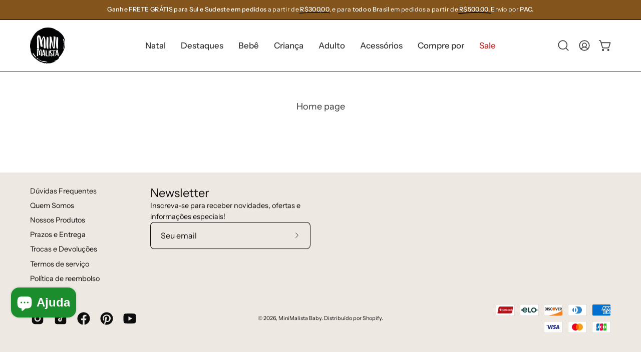

--- FILE ---
content_type: text/html; charset=utf-8
request_url: https://minimalistashop.com.br/pages/frontpage
body_size: 63017
content:
<!doctype html>
<html class="no-js no-touch page-loading" lang="pt">
<head>
	<!-- Added by AVADA SEO Suite -->
	<!-- meta basic type product --><!-- meta basic type collection --><!-- meta basic type article -->

	<!-- /Added by AVADA SEO Suite -->  <meta charset="utf-8">
  <meta http-equiv='X-UA-Compatible' content='IE=edge'>
  <meta name="viewport" content="width=device-width, height=device-height, initial-scale=1.0, minimum-scale=1.0">
  <link rel="canonical" href="https://minimalistashop.com.br/pages/frontpage" /><link rel="preconnect" href="https://fonts.shopifycdn.com" crossorigin><link rel="preload" as="font" href="//minimalistashop.com.br/cdn/fonts/instrument_sans/instrumentsans_n4.db86542ae5e1596dbdb28c279ae6c2086c4c5bfa.woff2" type="font/woff2" crossorigin><link rel="preload" as="font" href="//minimalistashop.com.br/cdn/fonts/instrument_sans/instrumentsans_n4.db86542ae5e1596dbdb28c279ae6c2086c4c5bfa.woff2" type="font/woff2" crossorigin><link rel="preload" as="image" href="//minimalistashop.com.br/cdn/shop/t/74/assets/loading.svg?v=91665432863842511931733255272"><style data-shopify>
  .no-js.page-loading .loading-overlay,
  html:not(.page-loading) .loading-overlay { opacity: 0; visibility: hidden; pointer-events: none; animation: fadeOut 1s ease; transition: visibility 0s linear 1s; }

  .loading-overlay { position: fixed; top: 0; left: 0; z-index: 99999; width: 100vw; height: 100vh; display: flex; align-items: center; justify-content: center; background: var(--overlay-bg, var(--COLOR-BLACK-WHITE)); }</style><style data-shopify>.loader__image__holder { position: absolute; top: 0; left: 0; width: 100%; height: 100%; font-size: 0; display: none; align-items: center; justify-content: center; animation: pulse-loading 2s infinite ease-in-out; }
    .loader__image__holder:has(.loader__image--fallback) { animation: none; }
    .loading-image .loader__image__holder { display: flex; }
    .loader__image { max-width: 150px; height: auto; object-fit: contain; }
    .loading-image .loader__image--fallback { width: 150px; height: 150px; max-width: 150px; mask: var(--loading-svg) center center/contain no-repeat; background: var(--overlay-bg-svg, var(--COLOR-WHITE-BLACK)); }</style><script>
    const loadingAppearance = "once";
    const loaded = sessionStorage.getItem('loaded');

    if (loadingAppearance === 'once') {
      if (loaded === null) {
        sessionStorage.setItem('loaded', true);
        document.documentElement.classList.add('loading-image');
      }
    } else {
      document.documentElement.classList.add('loading-image');
    }
  </script><link rel="shortcut icon" href="//minimalistashop.com.br/cdn/shop/files/logo-minimalista-baby-shop_32x32.png?v=1731690496" type="image/png" />
  <title>Home page &ndash; MiniMalista Baby</title><meta name="description" content="Vista seu bebê com amor, estilo e conforto. Peças minimalistas que unem excelência no básico, com cores clássicas, modelagens atemporais e essenciais para todos os guarda-roupas infantis. Feitas com qualidade premium, são perfeitas para momentos inesquecíveis e práticos.">

<meta property="og:site_name" content="MiniMalista Baby">
<meta property="og:url" content="https://minimalistashop.com.br/pages/frontpage">
<meta property="og:title" content="Home page">
<meta property="og:type" content="website">
<meta property="og:description" content="Vista seu bebê com amor, estilo e conforto. Peças minimalistas que unem excelência no básico, com cores clássicas, modelagens atemporais e essenciais para todos os guarda-roupas infantis. Feitas com qualidade premium, são perfeitas para momentos inesquecíveis e práticos."><meta property="og:image" content="http://minimalistashop.com.br/cdn/shop/files/Minimalista-baby-bebe-infantil.jpg?v=1731937607">
  <meta property="og:image:secure_url" content="https://minimalistashop.com.br/cdn/shop/files/Minimalista-baby-bebe-infantil.jpg?v=1731937607">
  <meta property="og:image:width" content="1200">
  <meta property="og:image:height" content="628"><meta name="twitter:card" content="summary_large_image">
<meta name="twitter:title" content="Home page">
<meta name="twitter:description" content="Vista seu bebê com amor, estilo e conforto. Peças minimalistas que unem excelência no básico, com cores clássicas, modelagens atemporais e essenciais para todos os guarda-roupas infantis. Feitas com qualidade premium, são perfeitas para momentos inesquecíveis e práticos."><style data-shopify>@font-face {
  font-family: "Instrument Sans";
  font-weight: 400;
  font-style: normal;
  font-display: swap;
  src: url("//minimalistashop.com.br/cdn/fonts/instrument_sans/instrumentsans_n4.db86542ae5e1596dbdb28c279ae6c2086c4c5bfa.woff2") format("woff2"),
       url("//minimalistashop.com.br/cdn/fonts/instrument_sans/instrumentsans_n4.510f1b081e58d08c30978f465518799851ef6d8b.woff") format("woff");
}

@font-face {
  font-family: "Instrument Sans";
  font-weight: 400;
  font-style: normal;
  font-display: swap;
  src: url("//minimalistashop.com.br/cdn/fonts/instrument_sans/instrumentsans_n4.db86542ae5e1596dbdb28c279ae6c2086c4c5bfa.woff2") format("woff2"),
       url("//minimalistashop.com.br/cdn/fonts/instrument_sans/instrumentsans_n4.510f1b081e58d08c30978f465518799851ef6d8b.woff") format("woff");
}




  @font-face {
  font-family: "Instrument Sans";
  font-weight: 500;
  font-style: normal;
  font-display: swap;
  src: url("//minimalistashop.com.br/cdn/fonts/instrument_sans/instrumentsans_n5.1ce463e1cc056566f977610764d93d4704464858.woff2") format("woff2"),
       url("//minimalistashop.com.br/cdn/fonts/instrument_sans/instrumentsans_n5.9079eb7bba230c9d8d8d3a7d101aa9d9f40b6d14.woff") format("woff");
}






  @font-face {
  font-family: "Instrument Sans";
  font-weight: 700;
  font-style: normal;
  font-display: swap;
  src: url("//minimalistashop.com.br/cdn/fonts/instrument_sans/instrumentsans_n7.e4ad9032e203f9a0977786c356573ced65a7419a.woff2") format("woff2"),
       url("//minimalistashop.com.br/cdn/fonts/instrument_sans/instrumentsans_n7.b9e40f166fb7639074ba34738101a9d2990bb41a.woff") format("woff");
}






  @font-face {
  font-family: "Instrument Sans";
  font-weight: 500;
  font-style: normal;
  font-display: swap;
  src: url("//minimalistashop.com.br/cdn/fonts/instrument_sans/instrumentsans_n5.1ce463e1cc056566f977610764d93d4704464858.woff2") format("woff2"),
       url("//minimalistashop.com.br/cdn/fonts/instrument_sans/instrumentsans_n5.9079eb7bba230c9d8d8d3a7d101aa9d9f40b6d14.woff") format("woff");
}




  @font-face {
  font-family: "Instrument Sans";
  font-weight: 400;
  font-style: italic;
  font-display: swap;
  src: url("//minimalistashop.com.br/cdn/fonts/instrument_sans/instrumentsans_i4.028d3c3cd8d085648c808ceb20cd2fd1eb3560e5.woff2") format("woff2"),
       url("//minimalistashop.com.br/cdn/fonts/instrument_sans/instrumentsans_i4.7e90d82df8dee29a99237cd19cc529d2206706a2.woff") format("woff");
}




  @font-face {
  font-family: "Instrument Sans";
  font-weight: 700;
  font-style: italic;
  font-display: swap;
  src: url("//minimalistashop.com.br/cdn/fonts/instrument_sans/instrumentsans_i7.d6063bb5d8f9cbf96eace9e8801697c54f363c6a.woff2") format("woff2"),
       url("//minimalistashop.com.br/cdn/fonts/instrument_sans/instrumentsans_i7.ce33afe63f8198a3ac4261b826b560103542cd36.woff") format("woff");
}




:root {--COLOR-PRIMARY-OPPOSITE: #ffffff;
  --COLOR-PRIMARY-OPPOSITE-ALPHA-20: rgba(255, 255, 255, 0.2);
  --COLOR-PRIMARY-LIGHTEN-DARKEN-ALPHA-20: rgba(3, 165, 92, 0.2);
  --COLOR-PRIMARY-LIGHTEN-DARKEN-ALPHA-30: rgba(3, 165, 92, 0.3);

  --PRIMARY-BUTTONS-COLOR-BG: #027340;
  --PRIMARY-BUTTONS-COLOR-TEXT: #ffffff;
  --PRIMARY-BUTTONS-COLOR-TEXT-ALPHA-10: rgba(255, 255, 255, 0.1);
  --PRIMARY-BUTTONS-COLOR-BORDER: #027340;

  --PRIMARY-BUTTONS-COLOR-LIGHTEN-DARKEN: #03a55c;

  --PRIMARY-BUTTONS-COLOR-ALPHA-05: rgba(2, 115, 64, 0.05);
  --PRIMARY-BUTTONS-COLOR-ALPHA-10: rgba(2, 115, 64, 0.1);
  --PRIMARY-BUTTONS-COLOR-ALPHA-50: rgba(2, 115, 64, 0.5);--COLOR-SECONDARY-OPPOSITE: #ffffff;
  --COLOR-SECONDARY-OPPOSITE-ALPHA-20: rgba(255, 255, 255, 0.2);
  --COLOR-SECONDARY-LIGHTEN-DARKEN-ALPHA-20: rgba(174, 111, 38, 0.2);
  --COLOR-SECONDARY-LIGHTEN-DARKEN-ALPHA-30: rgba(174, 111, 38, 0.3);

  --SECONDARY-BUTTONS-COLOR-BG: #84541d;
  --SECONDARY-BUTTONS-COLOR-TEXT: #ffffff;
  --SECONDARY-BUTTONS-COLOR-TEXT-ALPHA-10: rgba(255, 255, 255, 0.1);
  --SECONDARY-BUTTONS-COLOR-BORDER: #84541d;

  --SECONDARY-BUTTONS-COLOR-ALPHA-05: rgba(132, 84, 29, 0.05);
  --SECONDARY-BUTTONS-COLOR-ALPHA-10: rgba(132, 84, 29, 0.1);
  --SECONDARY-BUTTONS-COLOR-ALPHA-50: rgba(132, 84, 29, 0.5);--OUTLINE-BUTTONS-PRIMARY-BG: transparent;
  --OUTLINE-BUTTONS-PRIMARY-TEXT: #027340;
  --OUTLINE-BUTTONS-PRIMARY-TEXT-ALPHA-10: rgba(2, 115, 64, 0.1);
  --OUTLINE-BUTTONS-PRIMARY-BORDER: #027340;
  --OUTLINE-BUTTONS-PRIMARY-BG-HOVER: rgba(3, 165, 92, 0.2);

  --OUTLINE-BUTTONS-SECONDARY-BG: transparent;
  --OUTLINE-BUTTONS-SECONDARY-TEXT: #84541d;
  --OUTLINE-BUTTONS-SECONDARY-TEXT-ALPHA-10: rgba(132, 84, 29, 0.1);
  --OUTLINE-BUTTONS-SECONDARY-BORDER: #84541d;
  --OUTLINE-BUTTONS-SECONDARY-BG-HOVER: rgba(174, 111, 38, 0.2);

  --OUTLINE-BUTTONS-WHITE-BG: transparent;
  --OUTLINE-BUTTONS-WHITE-TEXT: #ffffff;
  --OUTLINE-BUTTONS-WHITE-TEXT-ALPHA-10: rgba(255, 255, 255, 0.1);
  --OUTLINE-BUTTONS-WHITE-BORDER: #ffffff;

  --OUTLINE-BUTTONS-BLACK-BG: transparent;
  --OUTLINE-BUTTONS-BLACK-TEXT: #000000;
  --OUTLINE-BUTTONS-BLACK-TEXT-ALPHA-10: rgba(0, 0, 0, 0.1);
  --OUTLINE-BUTTONS-BLACK-BORDER: #000000;--OUTLINE-SOLID-BUTTONS-PRIMARY-BG: #027340;
  --OUTLINE-SOLID-BUTTONS-PRIMARY-TEXT: #ffffff;
  --OUTLINE-SOLID-BUTTONS-PRIMARY-TEXT-ALPHA-10: rgba(255, 255, 255, 0.1);
  --OUTLINE-SOLID-BUTTONS-PRIMARY-BORDER: #ffffff;
  --OUTLINE-SOLID-BUTTONS-PRIMARY-BG-HOVER: rgba(255, 255, 255, 0.2);

  --OUTLINE-SOLID-BUTTONS-SECONDARY-BG: #84541d;
  --OUTLINE-SOLID-BUTTONS-SECONDARY-TEXT: #ffffff;
  --OUTLINE-SOLID-BUTTONS-SECONDARY-TEXT-ALPHA-10: rgba(255, 255, 255, 0.1);
  --OUTLINE-SOLID-BUTTONS-SECONDARY-BORDER: #ffffff;
  --OUTLINE-SOLID-BUTTONS-SECONDARY-BG-HOVER: rgba(255, 255, 255, 0.2);

  --OUTLINE-SOLID-BUTTONS-WHITE-BG: #ffffff;
  --OUTLINE-SOLID-BUTTONS-WHITE-TEXT: #000000;
  --OUTLINE-SOLID-BUTTONS-WHITE-TEXT-ALPHA-10: rgba(0, 0, 0, 0.1);
  --OUTLINE-SOLID-BUTTONS-WHITE-BORDER: #000000;

  --OUTLINE-SOLID-BUTTONS-BLACK-BG: #000000;
  --OUTLINE-SOLID-BUTTONS-BLACK-TEXT: #ffffff;
  --OUTLINE-SOLID-BUTTONS-BLACK-TEXT-ALPHA-10: rgba(255, 255, 255, 0.1);
  --OUTLINE-SOLID-BUTTONS-BLACK-BORDER: #ffffff;--COLOR-HEADING: #373737;
  --COLOR-TEXT: #373737;
  --COLOR-TEXT-DARKEN: #040404;
  --COLOR-TEXT-LIGHTEN: #6a6a6a;
  --COLOR-TEXT-ALPHA-5: rgba(55, 55, 55, 0.05);
  --COLOR-TEXT-ALPHA-8: rgba(55, 55, 55, 0.08);
  --COLOR-TEXT-ALPHA-10: rgba(55, 55, 55, 0.1);
  --COLOR-TEXT-ALPHA-15: rgba(55, 55, 55, 0.15);
  --COLOR-TEXT-ALPHA-20: rgba(55, 55, 55, 0.2);
  --COLOR-TEXT-ALPHA-25: rgba(55, 55, 55, 0.25);
  --COLOR-TEXT-ALPHA-50: rgba(55, 55, 55, 0.5);
  --COLOR-TEXT-ALPHA-60: rgba(55, 55, 55, 0.6);
  --COLOR-TEXT-ALPHA-85: rgba(55, 55, 55, 0.85);

  --COLOR-BG: #ffffff;
  --COLOR-BG-ALPHA-25: rgba(255, 255, 255, 0.25);
  --COLOR-BG-ALPHA-35: rgba(255, 255, 255, 0.35);
  --COLOR-BG-ALPHA-60: rgba(255, 255, 255, 0.6);
  --COLOR-BG-ALPHA-65: rgba(255, 255, 255, 0.65);
  --COLOR-BG-ALPHA-85: rgba(255, 255, 255, 0.85);
  --COLOR-BG-DARKEN: #e6e6e6;
  --COLOR-BG-LIGHTEN-DARKEN: #e6e6e6;
  --COLOR-BG-LIGHTEN-DARKEN-SHIMMER-BG: #fafafa;
  --COLOR-BG-LIGHTEN-DARKEN-SHIMMER-EFFECT: #f5f5f5;
  --COLOR-BG-LIGHTEN-DARKEN-SHIMMER-ENHANCEMENT: #000000;
  --COLOR-BG-LIGHTEN-DARKEN-FOREGROUND: #f7f7f7;
  --COLOR-BG-LIGHTEN-DARKEN-HIGHLIGHT: #f4f2f2;
  --COLOR-BG-LIGHTEN-DARKEN-SEARCH-LOADER: #cccccc;
  --COLOR-BG-LIGHTEN-DARKEN-SEARCH-LOADER-LINE: #e6e6e6;
  --COLOR-BG-LIGHTEN-DARKEN-2: #cdcdcd;
  --COLOR-BG-LIGHTEN-DARKEN-3: #c0c0c0;
  --COLOR-BG-LIGHTEN-DARKEN-4: #b3b3b3;
  --COLOR-BG-LIGHTEN-DARKEN-5: #a6a6a6;
  --COLOR-BG-LIGHTEN-DARKEN-6: #9a9a9a;
  --COLOR-BG-LIGHTEN-DARKEN-CONTRAST: #b3b3b3;
  --COLOR-BG-LIGHTEN-DARKEN-CONTRAST-2: #a6a6a6;
  --COLOR-BG-LIGHTEN-DARKEN-CONTRAST-3: #999999;
  --COLOR-BG-LIGHTEN-DARKEN-CONTRAST-4: #8c8c8c;
  --COLOR-BG-LIGHTEN-DARKEN-CONTRAST-5: #808080;
  --COLOR-BG-LIGHTEN-DARKEN-CONTRAST-6: #737373;

  --COLOR-BG-SECONDARY: #f4f2f2;
  --COLOR-BG-SECONDARY-LIGHTEN-DARKEN: #ddd6d6;
  --COLOR-BG-SECONDARY-LIGHTEN-DARKEN-CONTRAST: #7d6a6a;

  --COLOR-INPUT-BG: #ffffff;

  --COLOR-ACCENT: #84541d;
  --COLOR-ACCENT-TEXT: #fff;
  --COLOR-ACCENT-MIX-ALPHA: rgba(66, 42, 15, 0.1);

  --COLOR-BORDER: #d3d3d3;
  --COLOR-BORDER-ALPHA-15: rgba(211, 211, 211, 0.15);
  --COLOR-BORDER-ALPHA-30: rgba(211, 211, 211, 0.3);
  --COLOR-BORDER-ALPHA-50: rgba(211, 211, 211, 0.5);
  --COLOR-BORDER-ALPHA-65: rgba(211, 211, 211, 0.65);
  --COLOR-BORDER-LIGHTEN-DARKEN: #868686;
  --COLOR-BORDER-HAIRLINE: #f7f7f7;

  --COLOR-SALE-BG: #bd1111;
  --COLOR-SALE-TEXT: #ffffff;
  --COLOR-CUSTOM-BG: #69b2a6;
  --COLOR-CUSTOM-TEXT: #000000;
  --COLOR-SOLD-BG: #d3d3d3;
  --COLOR-SOLD-TEXT: #000000;
  --COLOR-SAVING-BG: #bd1111;
  --COLOR-SAVING-TEXT: #ffffff;

  --COLOR-WHITE-BLACK: #fff;
  --COLOR-BLACK-WHITE: #000;
  --COLOR-BLACK-WHITE-ALPHA-25: rgba(0, 0, 0, 0.25);
  --COLOR-BLACK-WHITE-ALPHA-34: rgba(0, 0, 0, 0.34);
  --COLOR-BG-OVERLAY: rgba(255, 255, 255, 0.5);--COLOR-DISABLED-GREY: rgba(55, 55, 55, 0.05);
  --COLOR-DISABLED-GREY-DARKEN: rgba(55, 55, 55, 0.45);
  --COLOR-ERROR: #D02E2E;
  --COLOR-ERROR-BG: #f3cbcb;
  --COLOR-SUCCESS: #56AD6A;
  --COLOR-SUCCESS-BG: #ECFEF0;
  --COLOR-WARN: #ECBD5E;
  --COLOR-TRANSPARENT: rgba(255, 255, 255, 0);

  --COLOR-WHITE: #ffffff;
  --COLOR-WHITE-DARKEN: #f2f2f2;
  --COLOR-WHITE-ALPHA-10: rgba(255, 255, 255, 0.1);
  --COLOR-WHITE-ALPHA-20: rgba(255, 255, 255, 0.2);
  --COLOR-WHITE-ALPHA-25: rgba(255, 255, 255, 0.25);
  --COLOR-WHITE-ALPHA-50: rgba(255, 255, 255, 0.5);
  --COLOR-WHITE-ALPHA-60: rgba(255, 255, 255, 0.6);
  --COLOR-BLACK: #000000;
  --COLOR-BLACK-LIGHTEN: #1a1a1a;
  --COLOR-BLACK-ALPHA-10: rgba(0, 0, 0, 0.1);
  --COLOR-BLACK-ALPHA-20: rgba(0, 0, 0, 0.2);
  --COLOR-BLACK-ALPHA-25: rgba(0, 0, 0, 0.25);
  --COLOR-BLACK-ALPHA-50: rgba(0, 0, 0, 0.5);
  --COLOR-BLACK-ALPHA-60: rgba(0, 0, 0, 0.6);--FONT-STACK-BODY: "Instrument Sans", sans-serif;
  --FONT-STYLE-BODY: normal;
  --FONT-STYLE-BODY-ITALIC: italic;
  --FONT-ADJUST-BODY: 0.9;

  --FONT-WEIGHT-BODY: 400;
  --FONT-WEIGHT-BODY-LIGHT: 300;
  --FONT-WEIGHT-BODY-MEDIUM: 700;
  --FONT-WEIGHT-BODY-BOLD: 500;

  --FONT-STACK-HEADING: "Instrument Sans", sans-serif;
  --FONT-STYLE-HEADING: normal;
  --FONT-STYLE-HEADING-ITALIC: italic;
  --FONT-ADJUST-HEADING: 0.75;

  --FONT-WEIGHT-HEADING: 400;
  --FONT-WEIGHT-HEADING-LIGHT: 300;
  --FONT-WEIGHT-HEADING-MEDIUM: 700;
  --FONT-WEIGHT-HEADING-BOLD: 500;

  --FONT-STACK-NAV: "Instrument Sans", sans-serif;
  --FONT-STYLE-NAV: normal;
  --FONT-STYLE-NAV-ITALIC: italic;
  --FONT-ADJUST-NAV: 1.0;
  --FONT-ADJUST-NAV-TOP-LEVEL: 1.05;

  --FONT-WEIGHT-NAV: 400;
  --FONT-WEIGHT-NAV-LIGHT: 300;
  --FONT-WEIGHT-NAV-MEDIUM: 700;
  --FONT-WEIGHT-NAV-BOLD: 500;

  --FONT-ADJUST-PRODUCT-GRID: 0.85;
  --FONT-ADJUST-PRODUCT-GRID-HEADING: 0.95;

  --FONT-ADJUST-BADGES: 1.0;

  --FONT-STACK-BUTTON: "Instrument Sans", sans-serif;
  --FONT-STYLE-BUTTON: normal;
  --FONT-STYLE-BUTTON-ITALIC: italic;
  --FONT-ADJUST-BUTTON: 0.9;

  --FONT-WEIGHT-BUTTON: 400;
  --FONT-WEIGHT-BUTTON-MEDIUM: 700;
  --FONT-WEIGHT-BUTTON-BOLD: 500;

  --FONT-STACK-SUBHEADING: "SF Mono", Menlo, Consolas, Monaco, Liberation Mono, Lucida Console, monospace, Apple Color Emoji, Segoe UI Emoji, Segoe UI Symbol;
  --FONT-STYLE-SUBHEADING: normal;
  --FONT-ADJUST-SUBHEADING: 0.9;

  --FONT-WEIGHT-SUBHEADING: 400;
  --FONT-WEIGHT-SUBHEADING-BOLD: 600;

  --FONT-STACK-LABEL: "Instrument Sans", sans-serif;
  --FONT-STYLE-LABEL: normal;
  --FONT-ADJUST-LABEL: 0.9;

  --FONT-WEIGHT-LABEL: 500;

  --LETTER-SPACING-NAV: 0.0em;
  --LETTER-SPACING-SUBHEADING: 0.0em;
  --LETTER-SPACING-BUTTON: 0.025em;
  --LETTER-SPACING-LABEL: 0.05em;

  --BUTTON-TEXT-CAPS: uppercase;
  --HEADING-TEXT-CAPS: none;
  --SUBHEADING-TEXT-CAPS: none;
  --LABEL-TEXT-CAPS: none;--FONT-SIZE-INPUT: 1rem;--RADIUS: 8px;
  --RADIUS-SMALL: 8px;
  --RADIUS-TINY: 8px;
  --RADIUS-BADGE: 3px;
  --RADIUS-CHECKBOX: 4px;
  --RADIUS-TEXTAREA: 8px;--PRODUCT-MEDIA-PADDING-TOP: 120.0%;--BORDER-WIDTH: 1px;--STROKE-WIDTH: 12px;--SITE-WIDTH: 1440px;
  --SITE-WIDTH-NARROW: 840px;--COLOR-UPSELLS-BG: #F1EFE8;
  --COLOR-UPSELLS-TEXT: #0B0B0B;
  --COLOR-UPSELLS-TEXT-LIGHTEN: #3e3e3e;
  --COLOR-UPSELLS-DISABLED-GREY-DARKEN: rgba(11, 11, 11, 0.45);
  --UPSELLS-HEIGHT: 130px;
  --UPSELLS-IMAGE-WIDTH: 30%;--ICON-ARROW-RIGHT: url( "//minimalistashop.com.br/cdn/shop/t/74/assets/icon-chevron-right.svg?v=115618353204357621731733255272" );--loading-svg: url( "//minimalistashop.com.br/cdn/shop/t/74/assets/loading.svg?v=91665432863842511931733255272" );
  --icon-check: url( "//minimalistashop.com.br/cdn/shop/t/74/assets/icon-check.svg?v=175316081881880408121733255272" );
  --icon-check-swatch: url( "//minimalistashop.com.br/cdn/shop/t/74/assets/icon-check-swatch.svg?v=131897745589030387781733255272" );
  --icon-zoom-in: url( "//minimalistashop.com.br/cdn/shop/t/74/assets/icon-zoom-in.svg?v=157433013461716915331733255272" );
  --icon-zoom-out: url( "//minimalistashop.com.br/cdn/shop/t/74/assets/icon-zoom-out.svg?v=164909107869959372931733255272" );--collection-sticky-bar-height: 0px;
  --collection-image-padding-top: 60%;

  --drawer-width: 400px;
  --drawer-transition: transform 0.4s cubic-bezier(0.46, 0.01, 0.32, 1);--gutter: 60px;
  --gutter-mobile: 20px;
  --grid-gutter: 20px;
  --grid-gutter-mobile: 35px;--inner: 20px;
  --inner-tablet: 18px;
  --inner-mobile: 16px;--grid: repeat(4, minmax(0, 1fr));
  --grid-tablet: repeat(3, minmax(0, 1fr));
  --grid-mobile: repeat(2, minmax(0, 1fr));
  --megamenu-grid: repeat(4, minmax(0, 1fr));
  --grid-row: 1 / span 4;--scrollbar-width: 0px;--overlay: #000;
  --overlay-opacity: 1;--swatch-width: 38px;
  --swatch-height: 26px;
  --swatch-size: 32px;
  --swatch-size-mobile: 30px;

  
  --move-offset: 20px;

  
  --autoplay-speed: 2200ms;

  

    --filter-bg: none;--product-filter-bg: brightness(.97);
  }</style><link href="//minimalistashop.com.br/cdn/shop/t/74/assets/theme.aio.min-.css?v=141440355309246330661758026934" rel="stylesheet" type="text/css" media="all" /><script type="text/javascript">
    if (window.MSInputMethodContext && document.documentMode) {
      var scripts = document.getElementsByTagName('script')[0];
      var polyfill = document.createElement("script");
      polyfill.defer = true;
      polyfill.src = "//minimalistashop.com.br/cdn/shop/t/74/assets/ie11.js?v=164037955086922138091733255272";

      scripts.parentNode.insertBefore(polyfill, scripts);

      document.documentElement.classList.add('ie11');
    } else {
      document.documentElement.className = document.documentElement.className.replace('no-js', 'js');
    }

    let root = '/';
    if (root[root.length - 1] !== '/') {
      root = `${root}/`;
    }

    window.theme = {
      routes: {
        root: root,
        cart_url: "\/cart",
        cart_add_url: "\/cart\/add",
        cart_change_url: "\/cart\/change",
        shop_url: "https:\/\/minimalistashop.com.br",
        searchUrl: '/search',
        predictiveSearchUrl: '/search/suggest',
        product_recommendations_url: "\/recommendations\/products"
      },
      assets: {
        photoswipe: '//minimalistashop.com.br/cdn/shop/t/74/assets/photoswipe.js?v=162613001030112971491733255272',
        smoothscroll: '//minimalistashop.com.br/cdn/shop/t/74/assets/smoothscroll.js?v=37906625415260927261733255272',
        no_image: "//minimalistashop.com.br/cdn/shopifycloud/storefront/assets/no-image-2048-a2addb12_1024x.gif",
        swatches: '//minimalistashop.com.br/cdn/shop/t/74/assets/swatches.json?v=31367088399137295581741961904',
        base: "//minimalistashop.com.br/cdn/shop/t/74/assets/"
      },
      strings: {
        add_to_cart: "Adicionar ao Carrinho",
        cart_acceptance_error: "Você deve aceitar nossos termos e condições.",
        cart_empty: "O seu carrinho está vazio.",
        cart_price: "Preço",
        cart_quantity: "Quantidade",
        cart_items_one: "{{ count }} item",
        cart_items_many: "{{ count }} itens",
        cart_title: "Carrinho de Compras",
        cart_total: "Total",
        continue_shopping: "Continue comprando",
        free: "Gratuito",
        limit_error: "Desculpe, parece que não temos esse produto em quantidade suficiente.",
        preorder: "Pedido antecipado",
        remove: "Remover",
        sale_badge_text: "Promoção",
        saving_badge: "-{{ discount }} OFF",
        saving_up_to_badge: "-{{ discount }} OFF",
        sold_out: "Esgotado",
        subscription: "Inscrição",
        unavailable: "Indisponível",
        unit_price_label: "Preço unitário",
        unit_price_separator: "por",
        zero_qty_error: "A quantidade deve ser maior que 0.",
        delete_confirm: "Quer mesmo excluir o endereço?",
        newsletter_product_availability: "Avise-me quando estiver disponível"
      },
      icons: {
        plus: '<svg aria-hidden="true" focusable="false" role="presentation" class="icon icon-toggle-plus" viewBox="0 0 192 192"><path d="M30 96h132M96 30v132" stroke="currentColor" stroke-linecap="round" stroke-linejoin="round"/></svg>',
        minus: '<svg aria-hidden="true" focusable="false" role="presentation" class="icon icon-toggle-minus" viewBox="0 0 192 192"><path d="M30 96h132" stroke="currentColor" stroke-linecap="round" stroke-linejoin="round"/></svg>',
        close: '<svg aria-hidden="true" focusable="false" role="presentation" class="icon icon-close" viewBox="0 0 192 192"><path d="M150 42 42 150M150 150 42 42" stroke="currentColor" stroke-linecap="round" stroke-linejoin="round"/></svg>'
      },
      settings: {
        animationsEnabled: false,
        cartType: "drawer",
        enableAcceptTerms: false,
        enableInfinityScroll: false,
        enablePaymentButton: false,
        gridImageSize: "cover",
        gridImageAspectRatio: 1.2,
        mobileMenuBehaviour: "trigger",
        productGridHover: "slideshow",
        savingBadgeType: "percentage",
        showSaleBadge: true,
        showSoldBadge: true,
        showSavingBadge: true,
        quickBuy: "quick_buy",
        suggestArticles: false,
        suggestCollections: true,
        suggestProducts: true,
        suggestPages: false,
        suggestionsResultsLimit: 5,
        currency_code_enable: false,
        hideInventoryCount: true,
        colorSwatchesType: "theme",
        atcButtonShowPrice: true,
      },
      sizes: {
        mobile: 480,
        small: 768,
        large: 1024,
        widescreen: 1440
      },
      moneyFormat: "R$ {{amount_with_comma_separator}}",
      moneyWithCurrencyFormat: "R$ {{amount_with_comma_separator}} BRL",
      subtotal: 0,
      current_iso_code: "BRL",
      info: {
        name: 'Palo Alto'
      },
      version: '6.0.0'
    };
    window.PaloAlto = window.PaloAlto || {};
    window.slate = window.slate || {};
    window.isHeaderTransparent = false;
    window.stickyHeaderHeight = 60;
    window.lastWindowWidth = window.innerWidth || document.documentElement.clientWidth;
  </script><script src="//minimalistashop.com.br/cdn/shop/t/74/assets/vendor.js?v=164905933048751944601733255273" defer="defer"></script>
  <script src="//minimalistashop.com.br/cdn/shop/t/74/assets/theme.js?v=24589599551163262791733255273" defer="defer"></script><script>window.performance && window.performance.mark && window.performance.mark('shopify.content_for_header.start');</script><meta name="google-site-verification" content="1tsjgvqfhRolUMN74lw5kOG1oiLQlw9abRfJyNFfXns">
<meta name="facebook-domain-verification" content="s4uxn38g4hyx28lr6e9vm9uk74bq2w">
<meta id="shopify-digital-wallet" name="shopify-digital-wallet" content="/12934339/digital_wallets/dialog">
<script async="async" src="/checkouts/internal/preloads.js?locale=pt-BR"></script>
<script id="shopify-features" type="application/json">{"accessToken":"dad57bcf39091473262fe95cc367fabc","betas":["rich-media-storefront-analytics"],"domain":"minimalistashop.com.br","predictiveSearch":true,"shopId":12934339,"locale":"en"}</script>
<script>var Shopify = Shopify || {};
Shopify.shop = "minimalista-shop.myshopify.com";
Shopify.locale = "pt";
Shopify.currency = {"active":"BRL","rate":"1.0"};
Shopify.country = "BR";
Shopify.theme = {"name":"Palo Alto Base - Sizebay script","id":145741512930,"schema_name":"Palo Alto","schema_version":"6.0.0","theme_store_id":777,"role":"main"};
Shopify.theme.handle = "null";
Shopify.theme.style = {"id":null,"handle":null};
Shopify.cdnHost = "minimalistashop.com.br/cdn";
Shopify.routes = Shopify.routes || {};
Shopify.routes.root = "/";</script>
<script type="module">!function(o){(o.Shopify=o.Shopify||{}).modules=!0}(window);</script>
<script>!function(o){function n(){var o=[];function n(){o.push(Array.prototype.slice.apply(arguments))}return n.q=o,n}var t=o.Shopify=o.Shopify||{};t.loadFeatures=n(),t.autoloadFeatures=n()}(window);</script>
<script id="shop-js-analytics" type="application/json">{"pageType":"page"}</script>
<script defer="defer" async type="module" src="//minimalistashop.com.br/cdn/shopifycloud/shop-js/modules/v2/client.init-shop-cart-sync_BApSsMSl.en.esm.js"></script>
<script defer="defer" async type="module" src="//minimalistashop.com.br/cdn/shopifycloud/shop-js/modules/v2/chunk.common_CBoos6YZ.esm.js"></script>
<script type="module">
  await import("//minimalistashop.com.br/cdn/shopifycloud/shop-js/modules/v2/client.init-shop-cart-sync_BApSsMSl.en.esm.js");
await import("//minimalistashop.com.br/cdn/shopifycloud/shop-js/modules/v2/chunk.common_CBoos6YZ.esm.js");

  window.Shopify.SignInWithShop?.initShopCartSync?.({"fedCMEnabled":true,"windoidEnabled":true});

</script>
<script>(function() {
  var isLoaded = false;
  function asyncLoad() {
    if (isLoaded) return;
    isLoaded = true;
    var urls = ["https:\/\/storage.nfcube.com\/instafeed-47d15408e5fd30e73a6c5dcc4513e5fd.js?shop=minimalista-shop.myshopify.com"];
    for (var i = 0; i < urls.length; i++) {
      var s = document.createElement('script');
      s.type = 'text/javascript';
      s.async = true;
      s.src = urls[i];
      var x = document.getElementsByTagName('script')[0];
      x.parentNode.insertBefore(s, x);
    }
  };
  if(window.attachEvent) {
    window.attachEvent('onload', asyncLoad);
  } else {
    window.addEventListener('load', asyncLoad, false);
  }
})();</script>
<script id="__st">var __st={"a":12934339,"offset":-10800,"reqid":"4258cabe-1699-48a6-be4d-ac7111187622-1768916740","pageurl":"minimalistashop.com.br\/pages\/frontpage","s":"pages-164020099","u":"8feac2c4ad76","p":"page","rtyp":"page","rid":164020099};</script>
<script>window.ShopifyPaypalV4VisibilityTracking = true;</script>
<script id="form-persister">!function(){'use strict';const t='contact',e='new_comment',n=[[t,t],['blogs',e],['comments',e],[t,'customer']],o='password',r='form_key',c=['recaptcha-v3-token','g-recaptcha-response','h-captcha-response',o],s=()=>{try{return window.sessionStorage}catch{return}},i='__shopify_v',u=t=>t.elements[r],a=function(){const t=[...n].map((([t,e])=>`form[action*='/${t}']:not([data-nocaptcha='true']) input[name='form_type'][value='${e}']`)).join(',');var e;return e=t,()=>e?[...document.querySelectorAll(e)].map((t=>t.form)):[]}();function m(t){const e=u(t);a().includes(t)&&(!e||!e.value)&&function(t){try{if(!s())return;!function(t){const e=s();if(!e)return;const n=u(t);if(!n)return;const o=n.value;o&&e.removeItem(o)}(t);const e=Array.from(Array(32),(()=>Math.random().toString(36)[2])).join('');!function(t,e){u(t)||t.append(Object.assign(document.createElement('input'),{type:'hidden',name:r})),t.elements[r].value=e}(t,e),function(t,e){const n=s();if(!n)return;const r=[...t.querySelectorAll(`input[type='${o}']`)].map((({name:t})=>t)),u=[...c,...r],a={};for(const[o,c]of new FormData(t).entries())u.includes(o)||(a[o]=c);n.setItem(e,JSON.stringify({[i]:1,action:t.action,data:a}))}(t,e)}catch(e){console.error('failed to persist form',e)}}(t)}const f=t=>{if('true'===t.dataset.persistBound)return;const e=function(t,e){const n=function(t){return'function'==typeof t.submit?t.submit:HTMLFormElement.prototype.submit}(t).bind(t);return function(){let t;return()=>{t||(t=!0,(()=>{try{e(),n()}catch(t){(t=>{console.error('form submit failed',t)})(t)}})(),setTimeout((()=>t=!1),250))}}()}(t,(()=>{m(t)}));!function(t,e){if('function'==typeof t.submit&&'function'==typeof e)try{t.submit=e}catch{}}(t,e),t.addEventListener('submit',(t=>{t.preventDefault(),e()})),t.dataset.persistBound='true'};!function(){function t(t){const e=(t=>{const e=t.target;return e instanceof HTMLFormElement?e:e&&e.form})(t);e&&m(e)}document.addEventListener('submit',t),document.addEventListener('DOMContentLoaded',(()=>{const e=a();for(const t of e)f(t);var n;n=document.body,new window.MutationObserver((t=>{for(const e of t)if('childList'===e.type&&e.addedNodes.length)for(const t of e.addedNodes)1===t.nodeType&&'FORM'===t.tagName&&a().includes(t)&&f(t)})).observe(n,{childList:!0,subtree:!0,attributes:!1}),document.removeEventListener('submit',t)}))}()}();</script>
<script integrity="sha256-4kQ18oKyAcykRKYeNunJcIwy7WH5gtpwJnB7kiuLZ1E=" data-source-attribution="shopify.loadfeatures" defer="defer" src="//minimalistashop.com.br/cdn/shopifycloud/storefront/assets/storefront/load_feature-a0a9edcb.js" crossorigin="anonymous"></script>
<script data-source-attribution="shopify.dynamic_checkout.dynamic.init">var Shopify=Shopify||{};Shopify.PaymentButton=Shopify.PaymentButton||{isStorefrontPortableWallets:!0,init:function(){window.Shopify.PaymentButton.init=function(){};var t=document.createElement("script");t.src="https://minimalistashop.com.br/cdn/shopifycloud/portable-wallets/latest/portable-wallets.en.js",t.type="module",document.head.appendChild(t)}};
</script>
<script data-source-attribution="shopify.dynamic_checkout.buyer_consent">
  function portableWalletsHideBuyerConsent(e){var t=document.getElementById("shopify-buyer-consent"),n=document.getElementById("shopify-subscription-policy-button");t&&n&&(t.classList.add("hidden"),t.setAttribute("aria-hidden","true"),n.removeEventListener("click",e))}function portableWalletsShowBuyerConsent(e){var t=document.getElementById("shopify-buyer-consent"),n=document.getElementById("shopify-subscription-policy-button");t&&n&&(t.classList.remove("hidden"),t.removeAttribute("aria-hidden"),n.addEventListener("click",e))}window.Shopify?.PaymentButton&&(window.Shopify.PaymentButton.hideBuyerConsent=portableWalletsHideBuyerConsent,window.Shopify.PaymentButton.showBuyerConsent=portableWalletsShowBuyerConsent);
</script>
<script data-source-attribution="shopify.dynamic_checkout.cart.bootstrap">document.addEventListener("DOMContentLoaded",(function(){function t(){return document.querySelector("shopify-accelerated-checkout-cart, shopify-accelerated-checkout")}if(t())Shopify.PaymentButton.init();else{new MutationObserver((function(e,n){t()&&(Shopify.PaymentButton.init(),n.disconnect())})).observe(document.body,{childList:!0,subtree:!0})}}));
</script>

<script>window.performance && window.performance.mark && window.performance.mark('shopify.content_for_header.end');</script>

        <!-- SlideRule Script Start -->
        <script name="sliderule-tracking" data-ot-ignore>
(function(){
	slideruleData = {
    "version":"v0.0.1",
    "referralExclusion":"/(paypal|visa|MasterCard|clicksafe|arcot\.com|geschuetzteinkaufen|checkout\.shopify\.com|checkout\.rechargeapps\.com|portal\.afterpay\.com|payfort)/",
    "googleSignals":true,
    "anonymizeIp":true,
    "productClicks":true,
    "persistentUserId":true,
    "hideBranding":false,
    "ecommerce":{"currencyCode":"BRL",
    "impressions":[]},
    "pageType":"page",
	"destinations":{"google_analytics_4":{"measurementIds":["G-GNLPNTMGMY"]}},
    "cookieUpdate":true
	}

	
		slideruleData.themeMode = "live"
	

	


	
	})();
</script>
<script async type="text/javascript" src=https://files.slideruletools.com/eluredils-g.js></script>
        <!-- SlideRule Script End -->
       
          <!-- Planweb Start -->
           <script>
(function addScript() {
    var script = document.createElement('script');
    script.src = "/stories-videos.js?licenseId=17545";
    script.type = "text/javascript";
    script.async = true; 
    script.charset = "UTF-8";
    document.head.appendChild(script);
})();
</script>
<!-- Planweb End -->

<script defer id="sizebay-vfr-v4" src="https://static.sizebay.technology/6704/prescript.js" ></script>

        <!-- BEGIN app block: shopify://apps/avada-seo-suite/blocks/avada-seo/15507c6e-1aa3-45d3-b698-7e175e033440 --><script>
  window.AVADA_SEO_ENABLED = true;
</script><!-- BEGIN app snippet: avada-broken-link-manager --><!-- END app snippet --><!-- BEGIN app snippet: avada-seo-site --><!-- END app snippet --><!-- BEGIN app snippet: avada-robot-onpage --><!-- Avada SEO Robot Onpage -->












<!-- END app snippet --><!-- BEGIN app snippet: avada-frequently-asked-questions -->







<!-- END app snippet --><!-- BEGIN app snippet: avada-custom-css --> <!-- BEGIN Avada SEO custom CSS END -->


<!-- END Avada SEO custom CSS END -->
<!-- END app snippet --><!-- BEGIN app snippet: avada-blog-posts-and-article --><!-- END app snippet --><!-- BEGIN app snippet: avada-homepage --><!-- END app snippet --><!-- BEGIN app snippet: avada-local-business -->




  

  

<!-- END app snippet --><!-- BEGIN app snippet: avada-product-and-collection --><!-- END app snippet --><!-- BEGIN app snippet: avada-seo-preload --><script>
  const ignore = ["\/cart","\/account"];
  window.FPConfig = {
      delay: 0,
      ignoreKeywords: ignore || ['/cart', '/account/login', '/account/logout', '/account'],
      maxRPS: 3,
      hoverDelay: 50
  };
</script>

<script src="https://cdn.shopify.com/extensions/019bd69f-acd5-7f0b-a4be-3e159fb266d7/avada-seo-suite-222/assets/flying-pages.js" defer="defer"></script>


<!-- END app snippet --><!-- BEGIN app snippet: avada-seo-social -->
<meta property="og:site_name" content="MiniMalista Baby">
  <meta property="og:url" content="https://minimalistashop.com.br/pages/frontpage">
  <meta property="og:type" content="website"><meta property="og:title" content="Home page"><meta property="og:description" content="Vista seu bebê com amor, estilo e conforto. Peças minimalistas que unem excelência no básico, com cores clássicas, modelagens atemporais e essenciais para todos os guarda-roupas infantis. Feitas com qualidade premium, são perfeitas para momentos inesquecíveis e práticos."><meta property="og:image" content="https://minimalistashop.com.br/cdn/shop/files/logo-minimalista-fundo-2020.png?v=1659193840&width=1024">
    <meta property="og:image:secure_url"
          content="https://minimalistashop.com.br/cdn/shop/files/logo-minimalista-fundo-2020.png?v=1659193840&width=1024">
<meta name="twitter:site" content="@MiniMalista Baby"><meta name="twitter:card" content="summary_large_image">
<meta name="twitter:title" content="Home page">
<meta name="twitter:description" content="Vista seu bebê com amor, estilo e conforto. Peças minimalistas que unem excelência no básico, com cores clássicas, modelagens atemporais ...">
<meta name="twitter:image" content="https://minimalistashop.com.br/cdn/shop/files/logo-minimalista-fundo-2020.png?v=1659193840&width=1024">

<!-- END app snippet --><!-- BEGIN app snippet: avada-sitelinks-search-box --><!-- END app snippet --><!-- BEGIN app snippet: avada-breadcrumb --><script type='application/ld+json'>
  {
    "@context": "https://schema.org",
    "@type": "BreadcrumbList",
    "itemListElement": [
      {
        "@type": "ListItem",
        "position": 1,
        "name": "Home",
        "item": "https://minimalistashop.com.br"
    },
    {
      "@type": "ListItem",
      "position": 2,
      "name": "Home page",
      "item": "https://minimalistashop.com.br/pages/frontpage"
    }]
}
</script><!-- END app snippet --><!-- BEGIN app snippet: avada-loading --><style>
  @keyframes avada-rotate {
    0% { transform: rotate(0); }
    100% { transform: rotate(360deg); }
  }

  @keyframes avada-fade-out {
    0% { opacity: 1; visibility: visible; }
    100% { opacity: 0; visibility: hidden; }
  }

  .Avada-LoadingScreen {
    display: none;
    width: 100%;
    height: 100vh;
    top: 0;
    position: fixed;
    z-index: 9999;
    display: flex;
    align-items: center;
    justify-content: center;
  
    background-color: #F2F2F2;
  
  }

  .Avada-LoadingScreen svg {
    animation: avada-rotate 1s linear infinite;
    width: 75px;
    height: 75px;
  }
</style>
<script>
  const themeId = Shopify.theme.id;
  const loadingSettingsValue = {"enabled":true,"loadingColor":"#333333","bgColor":"#F2F2F2","waitTime":0,"durationTime":2,"loadingType":"circle","bgType":"color","sizeLoading":"75","displayShow":"first","bgImage":""};
  const loadingType = loadingSettingsValue?.loadingType;
  function renderLoading() {
    new MutationObserver((mutations, observer) => {
      if (document.body) {
        observer.disconnect();
        const loadingDiv = document.createElement('div');
        loadingDiv.className = 'Avada-LoadingScreen';
        if(loadingType === 'custom_logo' || loadingType === 'favicon_logo') {
          const srcLoadingImage = loadingSettingsValue?.customLogoThemeIds[themeId] || '';
          if(srcLoadingImage) {
            loadingDiv.innerHTML = `
            <img alt="Avada logo"  height="600px" loading="eager" fetchpriority="high"
              src="${srcLoadingImage}&width=600"
              width="600px" />
              `
          }
        }
        if(loadingType === 'circle') {
          loadingDiv.innerHTML = `
        <svg viewBox="0 0 40 40" fill="none" xmlns="http://www.w3.org/2000/svg">
          <path d="M20 3.75C11.0254 3.75 3.75 11.0254 3.75 20C3.75 21.0355 2.91053 21.875 1.875 21.875C0.839475 21.875 0 21.0355 0 20C0 8.9543 8.9543 0 20 0C31.0457 0 40 8.9543 40 20C40 31.0457 31.0457 40 20 40C18.9645 40 18.125 39.1605 18.125 38.125C18.125 37.0895 18.9645 36.25 20 36.25C28.9748 36.25 36.25 28.9748 36.25 20C36.25 11.0254 28.9748 3.75 20 3.75Z" fill="#333333"/>
        </svg>
      `;
        }

        document.body.insertBefore(loadingDiv, document.body.firstChild || null);
        const e = '2';
        const t = 'first';
        const o = 'first' === t;
        const a = sessionStorage.getItem('isShowLoadingAvada');
        const n = document.querySelector('.Avada-LoadingScreen');
        if (a && o) return (n.style.display = 'none');
        n.style.display = 'flex';
        const i = document.body;
        i.style.overflow = 'hidden';
        const l = () => {
          i.style.overflow = 'auto';
          n.style.animation = 'avada-fade-out 1s ease-out forwards';
          setTimeout(() => {
            n.style.display = 'none';
          }, 1000);
        };
        if ((o && !a && sessionStorage.setItem('isShowLoadingAvada', true), 'duration_auto' === e)) {
          window.onload = function() {
            l();
          };
          return;
        }
        setTimeout(() => {
          l();
        }, 1000 * e);
      }
    }).observe(document.documentElement, { childList: true, subtree: true });
  };
  function isNullish(value) {
    return value === null || value === undefined;
  }
  const themeIds = '';
  const themeIdsArray = themeIds ? themeIds.split(',') : [];

  if(!isNullish(themeIds) && themeIdsArray.includes(themeId.toString()) && loadingSettingsValue?.enabled) {
    renderLoading();
  }

  if(isNullish(loadingSettingsValue?.themeIds) && loadingSettingsValue?.enabled) {
    renderLoading();
  }
</script>
<!-- END app snippet --><!-- BEGIN app snippet: avada-seo-social-post --><!-- END app snippet -->
<!-- END app block --><!-- BEGIN app block: shopify://apps/vify-gift-cards/blocks/gift-card-issue/43d9e0cc-139a-4d15-b0b8-63f2863afb32 --><script>
  
  var jsProduct = null  
  
  if (window.jsProduct && window.jsProduct.type == 'Vify Gift Card') {
    let nativeSections = document.querySelectorAll('[id*="shopify-section-template"][id*="__main"]');
    nativeSections.forEach(node => {
      node.style.display = 'none'
    });
  }
  var jsVariants = [];
  
  if (jsProduct) {
    jsProduct.variants = jsVariants
    
    
    
      // jsProduct.currencySymbol = shop_symbol
    

    window.vifyProduct = jsProduct
  }

  // page product native shopify
    if('page' !== 'product' || jsProduct.tags[jsProduct.tags.length - 1] !== 'Vify Gift Card (Do Not Delete)') {
      const time  = setInterval(() => {
        const elements = document.querySelectorAll('[id*="shopify-section-template"][id*="__main"]')
        if (elements.length > 0) {
          elements.forEach(element => {
            if(element.style.visibility === "hidden") {
              element.style.visibility = "visible"
              element.style.minHeight = "auto"
              } else if (element.style.visibility = "visible") {
                clearInterval(time)
              }
          })
        }

        if(`https://${window.location.host}/` === document.URL) {
        clearInterval(time)
        window.onload = () => {
          const elements = document.querySelectorAll('[id*="shopify-section-template"][id*="__main"]')
          if (elements.length > 0) {
            elements.forEach(element => {
              if(element.style.visibility === "hidden") {
                element.style.visibility = "visible"
                element.style.minHeight = "auto"
                } else if (element.style.visibility = "visible") {
                  clearInterval(time)
                }
            })
          }
        }
      }
      }, 100)
    }
</script>

<div id="vify-gift-card"></div>

<!-- END app block --><!-- BEGIN app block: shopify://apps/sra-google-analytics-4-ga4/blocks/sliderule-analytics/9960d9af-5e49-44da-a5b8-aade858d4324 --><script>
  window.sraData = sraData = {
    "measurementIds": [
      
    ]
    
  }
</script>
<script src="https://cdn.shopify.com/extensions/787ba864-02ca-44f6-b659-4d817e40c70c/sra-google-analytics-4-ga4-49/assets/sliderule-consent-management.js"></script>
<!-- Complete Google Analytics 4 Tracker for Shopify -->
<script
  async
  src="https://www.googletagmanager.com/gtag/js?id="
></script>
<script>
  window.dataLayer = window.dataLayer || [];
  function gtag() {
    dataLayer.push(arguments);
  }

  // Set conservative consent defaults initially
  // These will be updated by the consent management system once it loads
  if (window.sraData?.consent?.consentManagementEnabled) {
    gtag('consent', 'default', {
      'ad_storage': 'denied',
      'ad_user_data': 'denied',
      'ad_personalization': 'denied',
      'analytics_storage': 'denied',
      'functionality_storage': 'denied',
      'personalization_storage': 'denied',
        'security_storage': 'granted'
      });
      // Update gtag consent when consent management is ready
      function updateGtagConsent(consentState) {
        if (typeof gtag === 'function') {
          const consentSettings = {
            'analytics_storage': consentState.analytics.allowed ? 'granted' : 'denied',
            'ad_storage': consentState.marketing.allowed ? 'granted' : 'denied',
            'ad_user_data': consentState.marketing.allowed ? 'granted' : 'denied',
            'ad_personalization': consentState.marketing.allowed ? 'granted' : 'denied',
            'functionality_storage': consentState.preferences.allowed ? 'granted' : 'denied',
            'personalization_storage': consentState.preferences.allowed ? 'granted' : 'denied',
            'security_storage': 'granted' // Always granted for security
          };
          
          gtag('consent', 'update', consentSettings);
        }
  }

  // Register consent change callback when sraData.consent is available
  function setupConsentIntegration() {
    if (window.sraData && window.sraData.consent) {
      // Update consent immediately with current state
      updateGtagConsent(window.sraData.consent.getConsentState());
      
      // Register callback for future changes
      window.sraData.consent.onConsentChange(updateGtagConsent);
    } else {
      // Retry if consent management isn't ready yet
      setTimeout(setupConsentIntegration, 100);
    }
  }

  // Start the integration
  setupConsentIntegration();

  } else {
    gtag('consent', 'default', {
      'analytics_storage': 'granted',
      'ad_storage': 'granted',
      'ad_user_data': 'granted',
      'ad_personalization': 'granted',
    });
  }

 
  // Initialize Google Analytics
  gtag("js", new Date());

  // Configure GA4 with a custom page_view event
  

  
</script>



<script src="https://cdn.shopify.com/extensions/787ba864-02ca-44f6-b659-4d817e40c70c/sra-google-analytics-4-ga4-49/assets/sliderule-utilities.js"></script>
<script src="https://cdn.shopify.com/extensions/787ba864-02ca-44f6-b659-4d817e40c70c/sra-google-analytics-4-ga4-49/assets/sliderule-handle-ids.js"></script>
<script src="https://cdn.shopify.com/extensions/787ba864-02ca-44f6-b659-4d817e40c70c/sra-google-analytics-4-ga4-49/assets/ga4-sliderule-ids.js"></script>
<script src="https://cdn.shopify.com/extensions/787ba864-02ca-44f6-b659-4d817e40c70c/sra-google-analytics-4-ga4-49/assets/google-ads-sliderule-ids.js"></script>
<script src="https://cdn.shopify.com/extensions/787ba864-02ca-44f6-b659-4d817e40c70c/sra-google-analytics-4-ga4-49/assets/ga4-sliderule-event-tracking.js"></script>


<!-- END app block --><!-- BEGIN app block: shopify://apps/seo-on-blog/blocks/avada-seoon-setting/a45c3e67-be9f-4255-a194-b255a24f37c9 --><!-- BEGIN app snippet: avada-seoon-robot --><!-- Avada SEOOn Robot -->





<!-- END app snippet -->
<!-- BEGIN app snippet: avada-seoon-social --><!-- Avada SEOOn Social -->



<!-- END app snippet -->
<!-- BEGIN app snippet: avada-seoon-gsd --><!-- END app snippet -->
<!-- BEGIN app snippet: avada-seoon-custom-css --> <!-- END app snippet -->
<!-- BEGIN app snippet: avada-seoon-faqs-gsd -->

<!-- END app snippet -->
<!-- BEGIN app snippet: avada-seoon-page-tag --><!-- Avada SEOOn Page Tag -->
<!-- BEGIN app snippet: avada-seoon-robot --><!-- Avada SEOOn Robot -->





<!-- END app snippet -->

<link href="//cdn.shopify.com/extensions/019b2f73-0fda-7492-9f0c-984659b366db/seoon-blog-107/assets/page-tag.css" rel="stylesheet" type="text/css" media="all" />
<script src='https://code.jquery.com/jquery-3.6.0.min.js'></script>

  <script>
    const endpoint = 'https://avada-blog-app.firebaseapp.com/proxy';
    const fallbackImg = 'https://cdnapps.avada.io/seo/avada-placeholder.webp';
    const IMAGE_URL = 'https://cdnapps.avada.io/blog/icons';
    const AVADA_TAGS = '#Avada-Tags';
    const AVADA_ARTICLES = '#Avada-ListArticles';
    const AVADA_PAGINATION = '#Avada-Pagination';

    function fetchData(path, params = '') {
      return $.ajax({
        url: `${endpoint}${path}?domain=minimalista-shop.myshopify.com&${params}`,
        method: 'GET',
        dataType: 'json',
      }).fail((error) => console.error('Error fetching data:', error));
    }

    function setQueryParams(params) {
      const urlParams = new URLSearchParams(window.location.search);
      Object.entries(params).forEach(([key, value]) => urlParams.set(key, value));
      window.history.pushState({}, '', `${window.location.pathname}?${urlParams.toString()}`);
    }

    function getQueryParams() {
      const urlParams = new URLSearchParams(window.location.search);
      return {
        search: decodeURIComponent(urlParams.get('search') || ''),
      };
    }

    /** Rendering Functions **/
    function renderSkeletonTags(count = 6) {
      const tagsContainer = $(AVADA_TAGS).empty();
      for (let i = 0; i < count; i++) {
        tagsContainer.append('<p class="Avada-Skeleton Avada-Skeleton-tag"></p>');
      }
    }

    function renderSkeletonArticles(count = 6) {
      const articlesContainer = $(AVADA_ARTICLES).empty();
      for (let i = 0; i < count; i++) {
        articlesContainer.append(`
          <div class="Avada-ListArticles__Item">
            <div class="Avada-Skeleton Avada-Skeleton-img"></div>
            <div class="Avada-ListArticles__Info">
              <div class="Avada-Skeleton Avada-Skeleton-text" style="width: 60%;"></div>
              <div class="Avada-Skeleton Avada-Skeleton-text" style="width: 80%;"></div>
            </div>
          </div>
        `);
      }
    }

    function renderTags(tags) {
      const tagsContainer = $(AVADA_TAGS).empty();

      if (tags.length) {
        tags.forEach((tag) => {
          // Store both slug and title for matching flexibility
          tagsContainer.append(
            `<div data-tag="${tag.slug}" data-title="${tag.title}" class="tag-item">#${tag.title}</div>`
          );
        });
      } else {
        tagsContainer.html('<span style="margin-top: 1rem;">No tags found.</span>');
      }
    }

    function renderArticles(articles) {
      const articlesContainer = $(AVADA_ARTICLES).empty();
      if (articles.length) {
        articles.forEach((article) => {
          const imageUrl = article.thumbnail || fallbackImg;
          const imageAlt = article.image?.altText || article.title;
          const articleStringify = JSON.stringify(article);
          const formattedDate = article.publishedAt
            ? new Intl.DateTimeFormat('en-US', {
                month: 'short',
                day: '2-digit',
                year: 'numeric',
              }).format(new Date(article.publishedAt))
            : '';

          articlesContainer.append(`
            <div class="Avada-ListArticles__Item" data-category='${JSON.stringify(
              article.category
            )}' data-slug='${article.slug}'>
              <img alt="${imageAlt}" loading="lazy" src="${imageUrl}" class="Avada-ListArticles__ItemThumb" onError="this.onerror=null;this.src='${fallbackImg}';"/>
              <div class="Avada-ListArticles__Info">
                <div class="Avada-ListArticles__category">${article.category.name}</div>
                <div class="Avada-ListArticles__title">${article.title}</div>
                ${
                  article.summary
                    ? `<div class="Avada-ListArticles__des">${article.summary}</div>`
                    : ''
                }
              </div>
              <div class="Avada-ListArticles__Footer">
                <div class="Avada-ListArticles__Author">
                  <div class="Avada-ListArticles__Author--name">${article.author}</div>
                  ${
                    formattedDate
                      ? `<div class="Avada-ListArticles__Author--name">${formattedDate}</div>`
                      : ''
                  }
                </div>
                <div class="Avada-ListArticles__Action">
                  <div class="Avada-ListArticles__Action-Icon">
                    <img height="20" src="${IMAGE_URL + '/like.png'}" width="20" height="20" />
                    <p class="icon-text">1</p>
                  </div>
                  <div class="Avada-ListArticles__Action-Icon">
                    <img height="20" src="${IMAGE_URL + '/comment.png'}" width="20" height="20" />
                    <p class="icon-text">1</p>
                  </div>
                  <div class="Avada-ListArticles__Action-Icon">
                    <img height="20" src="${IMAGE_URL + '/share.png'}" width="20" height="20" />
                    <p class="icon-text">1</p>
                  </div>
                </div>
              </div>
            </div>
          `);
        });
      } else {
        articlesContainer.html('<div style="margin-top: 1rem;">No blogs found.</div>');
      }
    }

    function renderPagination({hasNextPage, hasPreviousPage, endCursor, startCursor}) {
      const paginationContainer = $(AVADA_PAGINATION).empty();

      paginationContainer.append(`
        <div class="btn-wrap ${
          !hasPreviousPage ? 'disabled' : ''
        }" id="Avada-Btn-Prev" data-cursor="${startCursor}" data-direction="before">
          <img src="${IMAGE_URL + '/chevon-left.png'}" width="20" height="20" />
          <div>Back</div>
        </div>
      `);

      paginationContainer.append(`
        <div class="btn-wrap ${
          !hasNextPage ? 'disabled' : ''
        }" id="Avada-Btn-Next" data-cursor="${endCursor}" data-direction="after">
          <div>Next</div>
          <img src="${IMAGE_URL + '/chevon-right.png'}" width="20" height="20" />
        </div>
      `);
    }

    /** Data Loading Functions **/
    function loadTags(currentTag, searchTerm = '') {
      renderSkeletonTags();
      const searchParam = searchTerm ? `search=${encodeURIComponent(searchTerm)}` : '';
      const limitParam = searchTerm ? '' : '&limit=20';
      const apiUrl = `${searchParam}&orderBy=updatedAt desc${limitParam}`;

      fetchData('/tags', apiUrl)
        .done((data) => {
          renderTags(data?.data || []);
          updateActiveTag(currentTag);
        })
        .fail((error) => {
          console.error('❌ API Error TAG:', error);
        });
    }

    function loadArticles({search = '', after = null, before = null}) {
      renderSkeletonArticles();
      $(AVADA_PAGINATION).hide();

      const params = new URLSearchParams({
        limit: 6,
        search: search,
      });
      if (after) params.append('after', after);
      if (before) params.append('before', before);

      fetchData('/posts-by-tag', params.toString()).done((data) => {
        const {data: articles, hasNextPage, hasPreviousPage, endCursor, startCursor} = data?.data;
        renderArticles(articles || []);
        if (articles?.length > 0) {
          const pagination = {
            hasNextPage,
            hasPreviousPage,
            endCursor,
            startCursor,
          };
          renderPagination(pagination);
        }
        $(AVADA_PAGINATION).show();
      });
    }

    /** Helper Functions **/
    function updateActiveTag(tag) {
      $(`${AVADA_TAGS} div`).removeClass('active');
      if (tag) {
        // Try to match both encoded and decoded versions
        const decodedTag = decodeURIComponent(tag);
        let targetElement = $(`${AVADA_TAGS} div[data-tag="${tag}"]`);
        if (targetElement.length === 0) {
          targetElement = $(`${AVADA_TAGS} div[data-tag="${decodedTag}"]`);
        }
        if (targetElement.length === 0) {
          // Try matching by data-title attribute
          targetElement = $(`${AVADA_TAGS} div[data-title="${decodedTag}"]`);
        }
        if (targetElement.length === 0) {
          // Try matching by title content as fallback
          targetElement = $(`${AVADA_TAGS} div`).filter(function () {
            return $(this).text().replace('#', '').trim() === decodedTag;
          });
        }
        targetElement.addClass('active');
      }
    }

    function handleChangePage() {
      const cursor = $(this).data('cursor');
      const direction = $(this).data('direction');
      const params = getQueryParams();

      if (cursor && !$(this).hasClass('disabled')) {
        const loadParams = {search: params.search};
        if (direction === 'after') {
          loadParams.after = cursor;
        } else if (direction === 'before') {
          loadParams.before = cursor;
        }
        loadArticles(loadParams);
      }
    }

    /** Event Listeners **/
    $(document).ready(() => {
      const params = getQueryParams();
      const currentTag = params.search;

      if ($('#Avada-TagSearch').length && $('#Avada-SearchButton').length === 0) {
        const searchButton =
          '<button id="Avada-SearchButton" style="margin-left: 8px; padding: 6px 12px; background: #007cba; color: white; border: none; border-radius: 4px; cursor: pointer;">Search</button>';
        $('#Avada-TagSearch').after(searchButton);
      }

      loadTags(currentTag);
      loadArticles(params);

      $(AVADA_TAGS).on('click', 'div', function () {
        const newTag = $(this).data('tag');
        const {search} = getQueryParams();

        if (search !== newTag) {
          setQueryParams({search: newTag});
          loadArticles({search: newTag});
          updateActiveTag(newTag);
        }
      });

      // Search button click event
      $(document).on('click', '#Avada-SearchButton', function () {
        const searchTerm = $('#Avada-TagSearch').val().trim();
        loadTags(currentTag, searchTerm);
      });

      // Enter key support for search input
      $('#Avada-TagSearch').on('keypress', function (e) {
        if (e.which === 13) {
          const searchTerm = $(this).val().trim();
          loadTags(currentTag, searchTerm);
        }
      });

      $(document).on('click', '#Avada-Btn-Prev, #Avada-Btn-Next', handleChangePage);

      $(document).on('click', '.Avada-ListArticles__Item', function () {
        const category = $(this).data('category');
        const slug = $(this).data('slug');
        window.location.href = `${window.location.origin}/blogs/${category.slug}/${slug}`;
      });
    });
  </script><!-- END Avada SEOOn Page Tag -->
<!-- END app snippet -->
<!-- BEGIN app snippet: avada-seoon-recipe-gsd -->

<!-- END app snippet -->
<!-- BEGIN app snippet: avada-seoon-protect-content --><!-- Avada SEOOn Protect Content --><!--End Avada SEOOn Protect Content -->
<!-- END app snippet -->

<!-- END app block --><!-- BEGIN app block: shopify://apps/mintt-tiktok-feed/blocks/head-block/fa514c33-5475-4484-b270-5f1e7eb87a9a --><link rel="preconnect" href="https://cdn.nfcube.com/">


  <script>
    document.addEventListener('DOMContentLoaded', function () {
      let tiktokScript = document.createElement('script');

      
        tiktokScript.src = 'https://cdn.nfcube.com/tiktok-b50580c79d75b74647a79e414a60a73a.js';
      

      document.body.appendChild(tiktokScript);
    });
  </script>



<!-- END app block --><!-- BEGIN app block: shopify://apps/instafeed/blocks/head-block/c447db20-095d-4a10-9725-b5977662c9d5 --><link rel="preconnect" href="https://cdn.nfcube.com/">
<link rel="preconnect" href="https://scontent.cdninstagram.com/">


  <script>
    document.addEventListener('DOMContentLoaded', function () {
      let instafeedScript = document.createElement('script');

      
        instafeedScript.src = 'https://storage.nfcube.com/instafeed-47d15408e5fd30e73a6c5dcc4513e5fd.js';
      

      document.body.appendChild(instafeedScript);
    });
  </script>





<!-- END app block --><!-- BEGIN app block: shopify://apps/avada-seo-suite/blocks/avada-site-verification/15507c6e-1aa3-45d3-b698-7e175e033440 --><meta name="google-site-verification" content="minimalista-baby-cba6e8d76e54">





<script>
  window.AVADA_SITE_VERTIFICATION_ENABLED = true;
</script>


<!-- END app block --><!-- BEGIN app block: shopify://apps/mida-replay-heatmaps/blocks/mida_recorder/e4c350c5-eabf-426d-8014-47ef50412bd0 -->
    <script>
        window.msrPageTitle = "Home page";
        
            window.msrQuota = "{&quot;version&quot;:&quot;session&quot;,&quot;date&quot;:&quot;2026-01-01T15:01:19.530Z&quot;}";
            window.sessionStorage.setItem("msrQuota", "{&quot;version&quot;:&quot;session&quot;,&quot;date&quot;:&quot;2026-01-01T15:01:19.530Z&quot;}")
        
        window.msrCart = {"note":null,"attributes":{},"original_total_price":0,"total_price":0,"total_discount":0,"total_weight":0.0,"item_count":0,"items":[],"requires_shipping":false,"currency":"BRL","items_subtotal_price":0,"cart_level_discount_applications":[],"checkout_charge_amount":0}
        window.msrCustomer = {
            email: "",
            id: "",
        }

        

        

        window.msrTheme = {
            name: "",
            type: "page",
        };
        window.msrData = Object.freeze({
            proxy: '1',
        });
    </script>
    
    
        <script src='https://cdn.shopify.com/extensions/019bc0f8-9fd9-7d8f-b07f-f42dbc4516de/version_f57515d6-2026-01-15_16h24m/assets/recorder.msr.js' defer='defer'></script>
    
    

    




<!-- END app block --><script src="https://cdn.shopify.com/extensions/019bda44-3eb2-72d0-acfb-ef8d3752f9b9/vify-giftcard-194/assets/vify-gift-card.min.js" type="text/javascript" defer="defer"></script>
<script src="https://cdn.shopify.com/extensions/e4b3a77b-20c9-4161-b1bb-deb87046128d/inbox-1253/assets/inbox-chat-loader.js" type="text/javascript" defer="defer"></script>
<script src="https://cdn.shopify.com/extensions/019b0ca3-aa13-7aa2-a0b4-6cb667a1f6f7/essential-countdown-timer-55/assets/countdown_timer_essential_apps.min.js" type="text/javascript" defer="defer"></script>
<script src="https://cdn.shopify.com/extensions/0199c445-e194-733b-8eb3-b482649d0702/meta-shop-insta-fb-61/assets/clicktracking.js" type="text/javascript" defer="defer"></script>
<link href="https://cdn.shopify.com/extensions/019b2f73-0fda-7492-9f0c-984659b366db/seoon-blog-107/assets/style-dynamic-product.css" rel="stylesheet" type="text/css" media="all">
<script src="https://cdn.shopify.com/extensions/19689677-6488-4a31-adf3-fcf4359c5fd9/forms-2295/assets/shopify-forms-loader.js" type="text/javascript" defer="defer"></script>
<link href="https://monorail-edge.shopifysvc.com" rel="dns-prefetch">
<script>(function(){if ("sendBeacon" in navigator && "performance" in window) {try {var session_token_from_headers = performance.getEntriesByType('navigation')[0].serverTiming.find(x => x.name == '_s').description;} catch {var session_token_from_headers = undefined;}var session_cookie_matches = document.cookie.match(/_shopify_s=([^;]*)/);var session_token_from_cookie = session_cookie_matches && session_cookie_matches.length === 2 ? session_cookie_matches[1] : "";var session_token = session_token_from_headers || session_token_from_cookie || "";function handle_abandonment_event(e) {var entries = performance.getEntries().filter(function(entry) {return /monorail-edge.shopifysvc.com/.test(entry.name);});if (!window.abandonment_tracked && entries.length === 0) {window.abandonment_tracked = true;var currentMs = Date.now();var navigation_start = performance.timing.navigationStart;var payload = {shop_id: 12934339,url: window.location.href,navigation_start,duration: currentMs - navigation_start,session_token,page_type: "page"};window.navigator.sendBeacon("https://monorail-edge.shopifysvc.com/v1/produce", JSON.stringify({schema_id: "online_store_buyer_site_abandonment/1.1",payload: payload,metadata: {event_created_at_ms: currentMs,event_sent_at_ms: currentMs}}));}}window.addEventListener('pagehide', handle_abandonment_event);}}());</script>
<script id="web-pixels-manager-setup">(function e(e,d,r,n,o){if(void 0===o&&(o={}),!Boolean(null===(a=null===(i=window.Shopify)||void 0===i?void 0:i.analytics)||void 0===a?void 0:a.replayQueue)){var i,a;window.Shopify=window.Shopify||{};var t=window.Shopify;t.analytics=t.analytics||{};var s=t.analytics;s.replayQueue=[],s.publish=function(e,d,r){return s.replayQueue.push([e,d,r]),!0};try{self.performance.mark("wpm:start")}catch(e){}var l=function(){var e={modern:/Edge?\/(1{2}[4-9]|1[2-9]\d|[2-9]\d{2}|\d{4,})\.\d+(\.\d+|)|Firefox\/(1{2}[4-9]|1[2-9]\d|[2-9]\d{2}|\d{4,})\.\d+(\.\d+|)|Chrom(ium|e)\/(9{2}|\d{3,})\.\d+(\.\d+|)|(Maci|X1{2}).+ Version\/(15\.\d+|(1[6-9]|[2-9]\d|\d{3,})\.\d+)([,.]\d+|)( \(\w+\)|)( Mobile\/\w+|) Safari\/|Chrome.+OPR\/(9{2}|\d{3,})\.\d+\.\d+|(CPU[ +]OS|iPhone[ +]OS|CPU[ +]iPhone|CPU IPhone OS|CPU iPad OS)[ +]+(15[._]\d+|(1[6-9]|[2-9]\d|\d{3,})[._]\d+)([._]\d+|)|Android:?[ /-](13[3-9]|1[4-9]\d|[2-9]\d{2}|\d{4,})(\.\d+|)(\.\d+|)|Android.+Firefox\/(13[5-9]|1[4-9]\d|[2-9]\d{2}|\d{4,})\.\d+(\.\d+|)|Android.+Chrom(ium|e)\/(13[3-9]|1[4-9]\d|[2-9]\d{2}|\d{4,})\.\d+(\.\d+|)|SamsungBrowser\/([2-9]\d|\d{3,})\.\d+/,legacy:/Edge?\/(1[6-9]|[2-9]\d|\d{3,})\.\d+(\.\d+|)|Firefox\/(5[4-9]|[6-9]\d|\d{3,})\.\d+(\.\d+|)|Chrom(ium|e)\/(5[1-9]|[6-9]\d|\d{3,})\.\d+(\.\d+|)([\d.]+$|.*Safari\/(?![\d.]+ Edge\/[\d.]+$))|(Maci|X1{2}).+ Version\/(10\.\d+|(1[1-9]|[2-9]\d|\d{3,})\.\d+)([,.]\d+|)( \(\w+\)|)( Mobile\/\w+|) Safari\/|Chrome.+OPR\/(3[89]|[4-9]\d|\d{3,})\.\d+\.\d+|(CPU[ +]OS|iPhone[ +]OS|CPU[ +]iPhone|CPU IPhone OS|CPU iPad OS)[ +]+(10[._]\d+|(1[1-9]|[2-9]\d|\d{3,})[._]\d+)([._]\d+|)|Android:?[ /-](13[3-9]|1[4-9]\d|[2-9]\d{2}|\d{4,})(\.\d+|)(\.\d+|)|Mobile Safari.+OPR\/([89]\d|\d{3,})\.\d+\.\d+|Android.+Firefox\/(13[5-9]|1[4-9]\d|[2-9]\d{2}|\d{4,})\.\d+(\.\d+|)|Android.+Chrom(ium|e)\/(13[3-9]|1[4-9]\d|[2-9]\d{2}|\d{4,})\.\d+(\.\d+|)|Android.+(UC? ?Browser|UCWEB|U3)[ /]?(15\.([5-9]|\d{2,})|(1[6-9]|[2-9]\d|\d{3,})\.\d+)\.\d+|SamsungBrowser\/(5\.\d+|([6-9]|\d{2,})\.\d+)|Android.+MQ{2}Browser\/(14(\.(9|\d{2,})|)|(1[5-9]|[2-9]\d|\d{3,})(\.\d+|))(\.\d+|)|K[Aa][Ii]OS\/(3\.\d+|([4-9]|\d{2,})\.\d+)(\.\d+|)/},d=e.modern,r=e.legacy,n=navigator.userAgent;return n.match(d)?"modern":n.match(r)?"legacy":"unknown"}(),u="modern"===l?"modern":"legacy",c=(null!=n?n:{modern:"",legacy:""})[u],f=function(e){return[e.baseUrl,"/wpm","/b",e.hashVersion,"modern"===e.buildTarget?"m":"l",".js"].join("")}({baseUrl:d,hashVersion:r,buildTarget:u}),m=function(e){var d=e.version,r=e.bundleTarget,n=e.surface,o=e.pageUrl,i=e.monorailEndpoint;return{emit:function(e){var a=e.status,t=e.errorMsg,s=(new Date).getTime(),l=JSON.stringify({metadata:{event_sent_at_ms:s},events:[{schema_id:"web_pixels_manager_load/3.1",payload:{version:d,bundle_target:r,page_url:o,status:a,surface:n,error_msg:t},metadata:{event_created_at_ms:s}}]});if(!i)return console&&console.warn&&console.warn("[Web Pixels Manager] No Monorail endpoint provided, skipping logging."),!1;try{return self.navigator.sendBeacon.bind(self.navigator)(i,l)}catch(e){}var u=new XMLHttpRequest;try{return u.open("POST",i,!0),u.setRequestHeader("Content-Type","text/plain"),u.send(l),!0}catch(e){return console&&console.warn&&console.warn("[Web Pixels Manager] Got an unhandled error while logging to Monorail."),!1}}}}({version:r,bundleTarget:l,surface:e.surface,pageUrl:self.location.href,monorailEndpoint:e.monorailEndpoint});try{o.browserTarget=l,function(e){var d=e.src,r=e.async,n=void 0===r||r,o=e.onload,i=e.onerror,a=e.sri,t=e.scriptDataAttributes,s=void 0===t?{}:t,l=document.createElement("script"),u=document.querySelector("head"),c=document.querySelector("body");if(l.async=n,l.src=d,a&&(l.integrity=a,l.crossOrigin="anonymous"),s)for(var f in s)if(Object.prototype.hasOwnProperty.call(s,f))try{l.dataset[f]=s[f]}catch(e){}if(o&&l.addEventListener("load",o),i&&l.addEventListener("error",i),u)u.appendChild(l);else{if(!c)throw new Error("Did not find a head or body element to append the script");c.appendChild(l)}}({src:f,async:!0,onload:function(){if(!function(){var e,d;return Boolean(null===(d=null===(e=window.Shopify)||void 0===e?void 0:e.analytics)||void 0===d?void 0:d.initialized)}()){var d=window.webPixelsManager.init(e)||void 0;if(d){var r=window.Shopify.analytics;r.replayQueue.forEach((function(e){var r=e[0],n=e[1],o=e[2];d.publishCustomEvent(r,n,o)})),r.replayQueue=[],r.publish=d.publishCustomEvent,r.visitor=d.visitor,r.initialized=!0}}},onerror:function(){return m.emit({status:"failed",errorMsg:"".concat(f," has failed to load")})},sri:function(e){var d=/^sha384-[A-Za-z0-9+/=]+$/;return"string"==typeof e&&d.test(e)}(c)?c:"",scriptDataAttributes:o}),m.emit({status:"loading"})}catch(e){m.emit({status:"failed",errorMsg:(null==e?void 0:e.message)||"Unknown error"})}}})({shopId: 12934339,storefrontBaseUrl: "https://minimalistashop.com.br",extensionsBaseUrl: "https://extensions.shopifycdn.com/cdn/shopifycloud/web-pixels-manager",monorailEndpoint: "https://monorail-edge.shopifysvc.com/unstable/produce_batch",surface: "storefront-renderer",enabledBetaFlags: ["2dca8a86"],webPixelsConfigList: [{"id":"1509851362","configuration":"{\"accountID\":\"{\\\"_id\\\":\\\"68fc1fff51759e424af2300c\\\",\\\"domain\\\":\\\"minimalista-shop.myshopify.com\\\"}\"}","eventPayloadVersion":"v1","runtimeContext":"STRICT","scriptVersion":"349bf0515f5d44707c50d8eceaa9b2da","type":"APP","apiClientId":281958645761,"privacyPurposes":["ANALYTICS","MARKETING","SALE_OF_DATA"],"dataSharingAdjustments":{"protectedCustomerApprovalScopes":["read_customer_email","read_customer_personal_data"]}},{"id":"1087733986","configuration":"{\"domain\":\"minimalista-shop.myshopify.com\"}","eventPayloadVersion":"v1","runtimeContext":"STRICT","scriptVersion":"303891feedfab197594ea2196507b8d0","type":"APP","apiClientId":2850947073,"privacyPurposes":["ANALYTICS","MARKETING","SALE_OF_DATA"],"capabilities":["advanced_dom_events"],"dataSharingAdjustments":{"protectedCustomerApprovalScopes":["read_customer_address","read_customer_email","read_customer_name","read_customer_personal_data","read_customer_phone"]}},{"id":"1007550690","configuration":"{\"tagID\":\"2613700387081\"}","eventPayloadVersion":"v1","runtimeContext":"STRICT","scriptVersion":"18031546ee651571ed29edbe71a3550b","type":"APP","apiClientId":3009811,"privacyPurposes":["ANALYTICS","MARKETING","SALE_OF_DATA"],"dataSharingAdjustments":{"protectedCustomerApprovalScopes":["read_customer_address","read_customer_email","read_customer_name","read_customer_personal_data","read_customer_phone"]}},{"id":"435683554","configuration":"{\"config\":\"{\\\"pixel_id\\\":\\\"G-GNLPNTMGMY\\\",\\\"target_country\\\":\\\"BR\\\",\\\"gtag_events\\\":[{\\\"type\\\":\\\"search\\\",\\\"action_label\\\":[\\\"G-GNLPNTMGMY\\\",\\\"AW-414975185\\\/ibWvCM23yfYBENGJ8MUB\\\"]},{\\\"type\\\":\\\"begin_checkout\\\",\\\"action_label\\\":[\\\"G-GNLPNTMGMY\\\",\\\"AW-414975185\\\/NtP1CMq3yfYBENGJ8MUB\\\"]},{\\\"type\\\":\\\"view_item\\\",\\\"action_label\\\":[\\\"G-GNLPNTMGMY\\\",\\\"AW-414975185\\\/aI06CK6zyfYBENGJ8MUB\\\",\\\"MC-WW6CKPQCRS\\\"]},{\\\"type\\\":\\\"purchase\\\",\\\"action_label\\\":[\\\"G-GNLPNTMGMY\\\",\\\"AW-414975185\\\/tNlhCKuzyfYBENGJ8MUB\\\",\\\"MC-WW6CKPQCRS\\\"]},{\\\"type\\\":\\\"page_view\\\",\\\"action_label\\\":[\\\"G-GNLPNTMGMY\\\",\\\"AW-414975185\\\/mOGvCKizyfYBENGJ8MUB\\\",\\\"MC-WW6CKPQCRS\\\"]},{\\\"type\\\":\\\"add_payment_info\\\",\\\"action_label\\\":[\\\"G-GNLPNTMGMY\\\",\\\"AW-414975185\\\/3EuNCNC3yfYBENGJ8MUB\\\"]},{\\\"type\\\":\\\"add_to_cart\\\",\\\"action_label\\\":[\\\"G-GNLPNTMGMY\\\",\\\"AW-414975185\\\/_J0bCMe3yfYBENGJ8MUB\\\"]}],\\\"enable_monitoring_mode\\\":false}\"}","eventPayloadVersion":"v1","runtimeContext":"OPEN","scriptVersion":"b2a88bafab3e21179ed38636efcd8a93","type":"APP","apiClientId":1780363,"privacyPurposes":[],"dataSharingAdjustments":{"protectedCustomerApprovalScopes":["read_customer_address","read_customer_email","read_customer_name","read_customer_personal_data","read_customer_phone"]}},{"id":"417530082","configuration":"{\"shop\":\"minimalista-shop.myshopify.com\",\"cookie_duration\":\"2592000\"}","eventPayloadVersion":"v1","runtimeContext":"STRICT","scriptVersion":"a2e7513c3708f34b1f617d7ce88f9697","type":"APP","apiClientId":2744533,"privacyPurposes":["ANALYTICS","MARKETING"],"dataSharingAdjustments":{"protectedCustomerApprovalScopes":["read_customer_address","read_customer_email","read_customer_name","read_customer_personal_data","read_customer_phone"]}},{"id":"380535010","configuration":"{\"pixelCode\":\"CFOE7VJC77U9OBG7N6CG\"}","eventPayloadVersion":"v1","runtimeContext":"STRICT","scriptVersion":"22e92c2ad45662f435e4801458fb78cc","type":"APP","apiClientId":4383523,"privacyPurposes":["ANALYTICS","MARKETING","SALE_OF_DATA"],"dataSharingAdjustments":{"protectedCustomerApprovalScopes":["read_customer_address","read_customer_email","read_customer_name","read_customer_personal_data","read_customer_phone"]}},{"id":"217186530","configuration":"{\"pixel_id\":\"1883498001872822\",\"pixel_type\":\"facebook_pixel\",\"metaapp_system_user_token\":\"-\"}","eventPayloadVersion":"v1","runtimeContext":"OPEN","scriptVersion":"ca16bc87fe92b6042fbaa3acc2fbdaa6","type":"APP","apiClientId":2329312,"privacyPurposes":["ANALYTICS","MARKETING","SALE_OF_DATA"],"dataSharingAdjustments":{"protectedCustomerApprovalScopes":["read_customer_address","read_customer_email","read_customer_name","read_customer_personal_data","read_customer_phone"]}},{"id":"shopify-app-pixel","configuration":"{}","eventPayloadVersion":"v1","runtimeContext":"STRICT","scriptVersion":"0450","apiClientId":"shopify-pixel","type":"APP","privacyPurposes":["ANALYTICS","MARKETING"]},{"id":"shopify-custom-pixel","eventPayloadVersion":"v1","runtimeContext":"LAX","scriptVersion":"0450","apiClientId":"shopify-pixel","type":"CUSTOM","privacyPurposes":["ANALYTICS","MARKETING"]}],isMerchantRequest: false,initData: {"shop":{"name":"MiniMalista Baby","paymentSettings":{"currencyCode":"BRL"},"myshopifyDomain":"minimalista-shop.myshopify.com","countryCode":"BR","storefrontUrl":"https:\/\/minimalistashop.com.br"},"customer":null,"cart":null,"checkout":null,"productVariants":[],"purchasingCompany":null},},"https://minimalistashop.com.br/cdn","fcfee988w5aeb613cpc8e4bc33m6693e112",{"modern":"","legacy":""},{"shopId":"12934339","storefrontBaseUrl":"https:\/\/minimalistashop.com.br","extensionBaseUrl":"https:\/\/extensions.shopifycdn.com\/cdn\/shopifycloud\/web-pixels-manager","surface":"storefront-renderer","enabledBetaFlags":"[\"2dca8a86\"]","isMerchantRequest":"false","hashVersion":"fcfee988w5aeb613cpc8e4bc33m6693e112","publish":"custom","events":"[[\"page_viewed\",{}]]"});</script><script>
  window.ShopifyAnalytics = window.ShopifyAnalytics || {};
  window.ShopifyAnalytics.meta = window.ShopifyAnalytics.meta || {};
  window.ShopifyAnalytics.meta.currency = 'BRL';
  var meta = {"page":{"pageType":"page","resourceType":"page","resourceId":164020099,"requestId":"4258cabe-1699-48a6-be4d-ac7111187622-1768916740"}};
  for (var attr in meta) {
    window.ShopifyAnalytics.meta[attr] = meta[attr];
  }
</script>
<script class="analytics">
  (function () {
    var customDocumentWrite = function(content) {
      var jquery = null;

      if (window.jQuery) {
        jquery = window.jQuery;
      } else if (window.Checkout && window.Checkout.$) {
        jquery = window.Checkout.$;
      }

      if (jquery) {
        jquery('body').append(content);
      }
    };

    var hasLoggedConversion = function(token) {
      if (token) {
        return document.cookie.indexOf('loggedConversion=' + token) !== -1;
      }
      return false;
    }

    var setCookieIfConversion = function(token) {
      if (token) {
        var twoMonthsFromNow = new Date(Date.now());
        twoMonthsFromNow.setMonth(twoMonthsFromNow.getMonth() + 2);

        document.cookie = 'loggedConversion=' + token + '; expires=' + twoMonthsFromNow;
      }
    }

    var trekkie = window.ShopifyAnalytics.lib = window.trekkie = window.trekkie || [];
    if (trekkie.integrations) {
      return;
    }
    trekkie.methods = [
      'identify',
      'page',
      'ready',
      'track',
      'trackForm',
      'trackLink'
    ];
    trekkie.factory = function(method) {
      return function() {
        var args = Array.prototype.slice.call(arguments);
        args.unshift(method);
        trekkie.push(args);
        return trekkie;
      };
    };
    for (var i = 0; i < trekkie.methods.length; i++) {
      var key = trekkie.methods[i];
      trekkie[key] = trekkie.factory(key);
    }
    trekkie.load = function(config) {
      trekkie.config = config || {};
      trekkie.config.initialDocumentCookie = document.cookie;
      var first = document.getElementsByTagName('script')[0];
      var script = document.createElement('script');
      script.type = 'text/javascript';
      script.onerror = function(e) {
        var scriptFallback = document.createElement('script');
        scriptFallback.type = 'text/javascript';
        scriptFallback.onerror = function(error) {
                var Monorail = {
      produce: function produce(monorailDomain, schemaId, payload) {
        var currentMs = new Date().getTime();
        var event = {
          schema_id: schemaId,
          payload: payload,
          metadata: {
            event_created_at_ms: currentMs,
            event_sent_at_ms: currentMs
          }
        };
        return Monorail.sendRequest("https://" + monorailDomain + "/v1/produce", JSON.stringify(event));
      },
      sendRequest: function sendRequest(endpointUrl, payload) {
        // Try the sendBeacon API
        if (window && window.navigator && typeof window.navigator.sendBeacon === 'function' && typeof window.Blob === 'function' && !Monorail.isIos12()) {
          var blobData = new window.Blob([payload], {
            type: 'text/plain'
          });

          if (window.navigator.sendBeacon(endpointUrl, blobData)) {
            return true;
          } // sendBeacon was not successful

        } // XHR beacon

        var xhr = new XMLHttpRequest();

        try {
          xhr.open('POST', endpointUrl);
          xhr.setRequestHeader('Content-Type', 'text/plain');
          xhr.send(payload);
        } catch (e) {
          console.log(e);
        }

        return false;
      },
      isIos12: function isIos12() {
        return window.navigator.userAgent.lastIndexOf('iPhone; CPU iPhone OS 12_') !== -1 || window.navigator.userAgent.lastIndexOf('iPad; CPU OS 12_') !== -1;
      }
    };
    Monorail.produce('monorail-edge.shopifysvc.com',
      'trekkie_storefront_load_errors/1.1',
      {shop_id: 12934339,
      theme_id: 145741512930,
      app_name: "storefront",
      context_url: window.location.href,
      source_url: "//minimalistashop.com.br/cdn/s/trekkie.storefront.cd680fe47e6c39ca5d5df5f0a32d569bc48c0f27.min.js"});

        };
        scriptFallback.async = true;
        scriptFallback.src = '//minimalistashop.com.br/cdn/s/trekkie.storefront.cd680fe47e6c39ca5d5df5f0a32d569bc48c0f27.min.js';
        first.parentNode.insertBefore(scriptFallback, first);
      };
      script.async = true;
      script.src = '//minimalistashop.com.br/cdn/s/trekkie.storefront.cd680fe47e6c39ca5d5df5f0a32d569bc48c0f27.min.js';
      first.parentNode.insertBefore(script, first);
    };
    trekkie.load(
      {"Trekkie":{"appName":"storefront","development":false,"defaultAttributes":{"shopId":12934339,"isMerchantRequest":null,"themeId":145741512930,"themeCityHash":"2554378720112026146","contentLanguage":"pt","currency":"BRL","eventMetadataId":"ae9a45a6-7b17-4d6a-9640-4bff3d8b2f65"},"isServerSideCookieWritingEnabled":true,"monorailRegion":"shop_domain","enabledBetaFlags":["65f19447"]},"Session Attribution":{},"S2S":{"facebookCapiEnabled":true,"source":"trekkie-storefront-renderer","apiClientId":580111}}
    );

    var loaded = false;
    trekkie.ready(function() {
      if (loaded) return;
      loaded = true;

      window.ShopifyAnalytics.lib = window.trekkie;

      var originalDocumentWrite = document.write;
      document.write = customDocumentWrite;
      try { window.ShopifyAnalytics.merchantGoogleAnalytics.call(this); } catch(error) {};
      document.write = originalDocumentWrite;

      window.ShopifyAnalytics.lib.page(null,{"pageType":"page","resourceType":"page","resourceId":164020099,"requestId":"4258cabe-1699-48a6-be4d-ac7111187622-1768916740","shopifyEmitted":true});

      var match = window.location.pathname.match(/checkouts\/(.+)\/(thank_you|post_purchase)/)
      var token = match? match[1]: undefined;
      if (!hasLoggedConversion(token)) {
        setCookieIfConversion(token);
        
      }
    });


        var eventsListenerScript = document.createElement('script');
        eventsListenerScript.async = true;
        eventsListenerScript.src = "//minimalistashop.com.br/cdn/shopifycloud/storefront/assets/shop_events_listener-3da45d37.js";
        document.getElementsByTagName('head')[0].appendChild(eventsListenerScript);

})();</script>
  <script>
  if (!window.ga || (window.ga && typeof window.ga !== 'function')) {
    window.ga = function ga() {
      (window.ga.q = window.ga.q || []).push(arguments);
      if (window.Shopify && window.Shopify.analytics && typeof window.Shopify.analytics.publish === 'function') {
        window.Shopify.analytics.publish("ga_stub_called", {}, {sendTo: "google_osp_migration"});
      }
      console.error("Shopify's Google Analytics stub called with:", Array.from(arguments), "\nSee https://help.shopify.com/manual/promoting-marketing/pixels/pixel-migration#google for more information.");
    };
    if (window.Shopify && window.Shopify.analytics && typeof window.Shopify.analytics.publish === 'function') {
      window.Shopify.analytics.publish("ga_stub_initialized", {}, {sendTo: "google_osp_migration"});
    }
  }
</script>
<script
  defer
  src="https://minimalistashop.com.br/cdn/shopifycloud/perf-kit/shopify-perf-kit-3.0.4.min.js"
  data-application="storefront-renderer"
  data-shop-id="12934339"
  data-render-region="gcp-us-central1"
  data-page-type="page"
  data-theme-instance-id="145741512930"
  data-theme-name="Palo Alto"
  data-theme-version="6.0.0"
  data-monorail-region="shop_domain"
  data-resource-timing-sampling-rate="10"
  data-shs="true"
  data-shs-beacon="true"
  data-shs-export-with-fetch="true"
  data-shs-logs-sample-rate="1"
  data-shs-beacon-endpoint="https://minimalistashop.com.br/api/collect"
></script>
</head><body id="home-page" class="template-page body--rounded-corners palette--light  no-outline"><loading-overlay class="loading-overlay"><div class="loader loader--image">
      <div class="loader__image__holder"><div class="loader__image loader__image--fallback"></div></div>
    </div></loading-overlay>
<a class="in-page-link skip-link" data-skip-content href="#MainContent">Pular para o conteúdo</a>

  <!-- BEGIN sections: group-header -->
<div id="shopify-section-sections--18543364145378__announcement-bar" class="shopify-section shopify-section-group-group-header announcement-bar-static"><!-- /snippets/announcement.liquid -->
<div class="wrapper--full" data-announcement-bar>

  <div id="announcement-bar--sections--18543364145378__announcement-bar"
    class="section-padding section-marquee"
    data-section-type="announcement-bar"
    data-section-id="sections--18543364145378__announcement-bar"
    
      data-announcement-wrapper
      
    
    >
    
      <div class="ie11-error-message">
        <p>Este site tem certas restrições de navegação. Recomendamos o uso de navegadores web como: Edge, Chrome, Safari ou Firefox.</p>
      </div>
    
<style data-shopify>/* Prevent CLS on page load */
          :root {
            --announcement-height: calc(0.75rem * var(--FONT-ADJUST-BODY) * 1.15 * 1.5 + 10px * 2 + var(--BORDER-WIDTH));
          }
          @media screen and (max-width: 767px) {
            :root {
              --announcement-height: calc(0.75rem * var(--FONT-ADJUST-BODY) * 1.15 * 1.5 + 10px * 2 + var(--BORDER-WIDTH));
            }
          }#announcement-bar--sections--18543364145378__announcement-bar .announcement {
          --adjust-body: calc(var(--FONT-ADJUST-BODY) * 1.15);
          --adjust-heading: calc(var(--FONT-ADJUST-HEADING) * 1.15);
          --adjust-accent: calc(var(--FONT-ADJUST-SUBHEADING) * 1.15);
          --padding: 10px;
          --letter-spacing: 0.025em;
          --line-height: 1.5;
          --type-adjustment: var(--FONT-ADJUST-BODY);--bg: #84541d;
--text: #ffffff;--border: #000000;}

        #announcement-bar--sections--18543364145378__announcement-bar .flickity-enabled .ticker--animated,
        #announcement-bar--sections--18543364145378__announcement-bar .announcement__ticker { padding: 0 40px; }

        @media screen and (max-width: 767px) {
          #announcement-bar--sections--18543364145378__announcement-bar .announcement {
            --adjust-body: calc(var(--FONT-ADJUST-BODY) * 1.15);
            --adjust-heading: calc(var(--FONT-ADJUST-HEADING) * 1.15);
            --adjust-accent: calc(var(--FONT-ADJUST-SUBHEADING) * 1.15);
          }
        }</style><div class="announcement font-body announcement--bottom-border" data-announcement><div class="announcement__slider"
            data-slider
            
            data-slider-speed="7000">
            


                <div class="announcement__block announcement__block--text announcement__slide"
      data-slide="announcement-0"
      data-slide-index="0"
      data-block-id="announcement-0"
      


                    style="--highlight-color: var(--text);--highlight-color: #000000;">
                  <div data-ticker-frame class="announcement__message">
                    <div data-ticker-scale class="announcement__scale">
                      <div data-ticker-text class="announcement__text text-highlight-wrapper text-highlight-wrapper--underline-hand-drawn">
                        
                        

<span class="text-highlight__break"><strong>Ganhe FRETE GRÁTIS para Sul e Sudeste em pedidos </strong>a partir de <text-highlight class="text-highlight" style="--icon-url: none;--icon-color: #000000;" data-highlight-type="underline-hand-drawn"><strong>R$300,00</strong><span class="text-highlight__icon" data-highlight-holder><svg width="207" height="13" viewBox="0 0 207 13" fill="none" xmlns="http://www.w3.org/2000/svg">
  <path d="M3 10.4291C45.3333 5.42912 144.8 -2.07088 204 7.92912" stroke="currentColor" stroke-width="5" stroke-linecap="round" stroke-linejoin="round" pathLength="1"/>
</svg>
</span></text-highlight>, e para <strong>todo o Brasil </strong>em pedidos a partir de <text-highlight class="text-highlight" style="--icon-url: none;--icon-color: #000000;" data-highlight-type="underline-hand-drawn"><strong>R$500,00.</strong><span class="text-highlight__icon" data-highlight-holder><svg width="207" height="13" viewBox="0 0 207 13" fill="none" xmlns="http://www.w3.org/2000/svg">
  <path d="M3 10.4291C45.3333 5.42912 144.8 -2.07088 204 7.92912" stroke="currentColor" stroke-width="5" stroke-linecap="round" stroke-linejoin="round" pathLength="1"/>
</svg>
</span></text-highlight> Envio por <strong>PAC.</strong></span>
                      </div>
                    </div>
                  </div>
                </div>
          </div></div></div>

</div>

</div><div id="shopify-section-sections--18543364145378__header" class="shopify-section shopify-section-group-group-header shopify-section-header"><div id="nav-drawer" class="drawer drawer--left drawer--nav cv-h" role="navigation" data-drawer style="--highlight: #d02e2e;">
  <div class="drawer__header"><div class="drawer__title"><a href="/" class="drawer__logo">
      <img src="//minimalistashop.com.br/cdn/shop/files/logo-minimalista-baby.png?v=1731690458&amp;width=500" alt="logo-minimalista-shop" srcset="//minimalistashop.com.br/cdn/shop/files/logo-minimalista-baby.png?v=1731690458&amp;width=70 70w, //minimalistashop.com.br/cdn/shop/files/logo-minimalista-baby.png?v=1731690458&amp;width=105 105w, //minimalistashop.com.br/cdn/shop/files/logo-minimalista-baby.png?v=1731690458&amp;width=140 140w" width="70" height="71.8" sizes="(max-width: 140px) 50vw, 70px" class="drawer__logo-image">
    </a></div><button type="button" class="drawer__close-button" aria-controls="nav-drawer" data-drawer-toggle>
      <span class="visually-hidden">Fechar menu</span><svg aria-hidden="true" focusable="false" role="presentation" class="icon icon-close" viewBox="0 0 192 192"><path d="M150 42 42 150M150 150 42 42" stroke="currentColor" stroke-linecap="round" stroke-linejoin="round"/></svg></button>
  </div><ul class="mobile-nav mobile-nav--weight-bold"><li class="mobile-menu__item mobile-menu__item--level-1">
    <a href="/collections/colecao-natal-infantil-minimalista" class="mobile-navlink mobile-navlink--level-1">Natal</a>
  </li><li class="mobile-menu__item mobile-menu__item--level-1 mobile-menu__item--has-items" aria-haspopup="true">
    <a href="/" class="mobile-navlink mobile-navlink--level-1 mobile-navlink--trigger" data-nav-link-mobile>Destaques</a>
    <button type="button" class="mobile-nav__trigger mobile-nav__trigger--level-1" aria-controls="MobileNav--destaques-1" data-collapsible-trigger><svg aria-hidden="true" focusable="false" role="presentation" class="icon icon-toggle-plus" viewBox="0 0 192 192"><path d="M30 96h132M96 30v132" stroke="currentColor" stroke-linecap="round" stroke-linejoin="round"/></svg><svg aria-hidden="true" focusable="false" role="presentation" class="icon icon-toggle-minus" viewBox="0 0 192 192"><path d="M30 96h132" stroke="currentColor" stroke-linecap="round" stroke-linejoin="round"/></svg><span class="fallback-text">Exibir mais</span>
    </button>
    <div class="mobile-dropdown" id="MobileNav--destaques-1" data-collapsible-container>
      <ul class="mobile-nav__sublist" data-collapsible-content><li class="mobile-menu__item mobile-menu__item--level-2" >
            <a href="/collections/novidades" class="mobile-navlink mobile-navlink--level-2" data-nav-link-mobile><span>Novidades!</span>
            </a></li><li class="mobile-menu__item mobile-menu__item--level-2" >
            <a href="/collections/colecao-italian-summer" class="mobile-navlink mobile-navlink--level-2" data-nav-link-mobile><span>Coleção Italian Summer</span>
            </a></li><li class="mobile-menu__item mobile-menu__item--level-2" >
            <a href="/collections/roupas-de-natal-para-bebes" class="mobile-navlink mobile-navlink--level-2" data-nav-link-mobile><span>Natal</span>
            </a></li><li class="mobile-menu__item mobile-menu__item--level-2" >
            <a href="/collections/beachwear-moda-praia" class="mobile-navlink mobile-navlink--level-2" data-nav-link-mobile><span>Praia e Piscina</span>
            </a></li><li class="mobile-menu__item mobile-menu__item--level-2" >
            <a href="/collections/lisos-basics" class="mobile-navlink mobile-navlink--level-2" data-nav-link-mobile><span>Linha Lisos Basics</span>
            </a></li><li class="mobile-menu__item mobile-menu__item--level-2" >
            <a href="/collections/conjuntos-coordenados-para-familias" class="mobile-navlink mobile-navlink--level-2" data-nav-link-mobile><span>Mini+Me</span>
            </a></li><li class="mobile-menu__item mobile-menu__item--level-2" >
            <a href="/collections/looks-e-conjuntos" class="mobile-navlink mobile-navlink--level-2" data-nav-link-mobile><span>Conjuntos e Kits</span>
            </a></li><li class="mobile-menu__item mobile-menu__item--level-2" >
            <a href="/collections/para-presentear" class="mobile-navlink mobile-navlink--level-2" data-nav-link-mobile><span>Opções para Presentear</span>
            </a></li></ul>
    </div>
  </li><li class="mobile-menu__item mobile-menu__item--level-1 mobile-menu__item--has-items" aria-haspopup="true">
    <a href="https://minimalistashop.com.br/collections/pecas-bebe?sort_by=created-descending&filter.v.availability=1" class="mobile-navlink mobile-navlink--level-1 mobile-navlink--trigger" data-nav-link-mobile>Bebê</a>
    <button type="button" class="mobile-nav__trigger mobile-nav__trigger--level-1" aria-controls="MobileNav--bebe-2" data-collapsible-trigger><svg aria-hidden="true" focusable="false" role="presentation" class="icon icon-toggle-plus" viewBox="0 0 192 192"><path d="M30 96h132M96 30v132" stroke="currentColor" stroke-linecap="round" stroke-linejoin="round"/></svg><svg aria-hidden="true" focusable="false" role="presentation" class="icon icon-toggle-minus" viewBox="0 0 192 192"><path d="M30 96h132" stroke="currentColor" stroke-linecap="round" stroke-linejoin="round"/></svg><span class="fallback-text">Exibir mais</span>
    </button>
    <div class="mobile-dropdown" id="MobileNav--bebe-2" data-collapsible-container>
      <ul class="mobile-nav__sublist" data-collapsible-content><li class="mobile-menu__item mobile-menu__item--level-2 mobile-menu__item--has-items" aria-haspopup="true">
            <a href="https://minimalistashop.com.br/collections/pecas-bebe?sort_by=created-descending&filter.v.availability=1" class="mobile-navlink mobile-navlink--level-2 mobile-navlink--trigger" data-nav-link-mobile><span>Compre por modelo</span>
            </a><button type="button" class="mobile-nav__trigger mobile-nav__trigger--level-2" aria-controls="MobileNav--bebe-compre-por-modelo-2" data-collapsible-trigger><svg aria-hidden="true" focusable="false" role="presentation" class="icon icon-toggle-plus" viewBox="0 0 192 192"><path d="M30 96h132M96 30v132" stroke="currentColor" stroke-linecap="round" stroke-linejoin="round"/></svg><svg aria-hidden="true" focusable="false" role="presentation" class="icon icon-toggle-minus" viewBox="0 0 192 192"><path d="M30 96h132" stroke="currentColor" stroke-linecap="round" stroke-linejoin="round"/></svg><span class="fallback-text">Exibir mais</span>
              </button><div class="mobile-dropdown" id="MobileNav--bebe-compre-por-modelo-2" data-collapsible-container>
                <ul class="mobile-nav__sub-sublist" data-collapsible-content><li class="mobile-menu__item mobile-menu__item--level-3">
                      <a href="/collections/bodies-para-bebes" class="mobile-navlink mobile-navlink--level-3">Body</a>
                    </li><li class="mobile-menu__item mobile-menu__item--level-3">
                      <a href="/collections/macacao-para-bebe" class="mobile-navlink mobile-navlink--level-3">Macacão</a>
                    </li><li class="mobile-menu__item mobile-menu__item--level-3">
                      <a href="/collections/camiseta" class="mobile-navlink mobile-navlink--level-3">Camiseta</a>
                    </li><li class="mobile-menu__item mobile-menu__item--level-3">
                      <a href="/collections/moletons" class="mobile-navlink mobile-navlink--level-3">Moletom</a>
                    </li><li class="mobile-menu__item mobile-menu__item--level-3">
                      <a href="/collections/selecao-casacos" class="mobile-navlink mobile-navlink--level-3">Casaco</a>
                    </li><li class="mobile-menu__item mobile-menu__item--level-3">
                      <a href="/collections/calcas" class="mobile-navlink mobile-navlink--level-3">Calça</a>
                    </li><li class="mobile-menu__item mobile-menu__item--level-3">
                      <a href="/collections/shorts" class="mobile-navlink mobile-navlink--level-3">Shorts e Bermudas</a>
                    </li><li class="mobile-menu__item mobile-menu__item--level-3">
                      <a href="/collections/saias-e-tapa-fraldas" class="mobile-navlink mobile-navlink--level-3">Saia e Tapa-Fralda</a>
                    </li><li class="mobile-menu__item mobile-menu__item--level-3">
                      <a href="/collections/macaquinho" class="mobile-navlink mobile-navlink--level-3">Jardineira e Macaquinho</a>
                    </li><li class="mobile-menu__item mobile-menu__item--level-3">
                      <a href="/collections/body-vestido" class="mobile-navlink mobile-navlink--level-3">Vestido</a>
                    </li><li class="mobile-menu__item mobile-menu__item--level-3">
                      <a href="/collections/salopette-jardineira-infantil" class="mobile-navlink mobile-navlink--level-3">Salopette</a>
                    </li><li class="mobile-menu__item mobile-menu__item--level-3">
                      <a href="/collections/acessorios-infantis" class="mobile-navlink mobile-navlink--level-3">Acessórios</a>
                    </li><li class="mobile-menu__item mobile-menu__item--level-3">
                      <a href="/collections/beachwear-moda-praia" class="mobile-navlink mobile-navlink--level-3">Beachwear</a>
                    </li><li class="mobile-menu__item mobile-menu__item--level-3">
                      <a href="/collections/pijamas" class="mobile-navlink mobile-navlink--level-3">Pijama</a>
                    </li></ul>
              </div></li><li class="mobile-menu__item mobile-menu__item--level-2 mobile-menu__item--has-items" aria-haspopup="true">
            <a href="/pages/buscar-por-tamanho" class="mobile-navlink mobile-navlink--level-2 mobile-navlink--trigger" data-nav-link-mobile><span>Compre por tamanho</span>
            </a><button type="button" class="mobile-nav__trigger mobile-nav__trigger--level-2" aria-controls="MobileNav--bebe-compre-por-tamanho-2" data-collapsible-trigger><svg aria-hidden="true" focusable="false" role="presentation" class="icon icon-toggle-plus" viewBox="0 0 192 192"><path d="M30 96h132M96 30v132" stroke="currentColor" stroke-linecap="round" stroke-linejoin="round"/></svg><svg aria-hidden="true" focusable="false" role="presentation" class="icon icon-toggle-minus" viewBox="0 0 192 192"><path d="M30 96h132" stroke="currentColor" stroke-linecap="round" stroke-linejoin="round"/></svg><span class="fallback-text">Exibir mais</span>
              </button><div class="mobile-dropdown" id="MobileNav--bebe-compre-por-tamanho-2" data-collapsible-container>
                <ul class="mobile-nav__sub-sublist" data-collapsible-content><li class="mobile-menu__item mobile-menu__item--level-3">
                      <a href="/collections/roupas-bebe-prematuro-pm" class="mobile-navlink mobile-navlink--level-3">Prematuro</a>
                    </li><li class="mobile-menu__item mobile-menu__item--level-3">
                      <a href="/collections/roupas-bebe-recem-nascido-rn" class="mobile-navlink mobile-navlink--level-3">Recém-Nascido</a>
                    </li><li class="mobile-menu__item mobile-menu__item--level-3">
                      <a href="/collections/roupas-bebe-0-3-meses" class="mobile-navlink mobile-navlink--level-3">De 0 a 3 meses</a>
                    </li><li class="mobile-menu__item mobile-menu__item--level-3">
                      <a href="/collections/roupas-bebe-6-9-meses" class="mobile-navlink mobile-navlink--level-3">De 6 a 9 meses</a>
                    </li><li class="mobile-menu__item mobile-menu__item--level-3">
                      <a href="/collections/roupas-bebe-9-12-meses" class="mobile-navlink mobile-navlink--level-3">De 9 a 12 meses</a>
                    </li><li class="mobile-menu__item mobile-menu__item--level-3">
                      <a href="/collections/roupas-bebe-12-18-meses" class="mobile-navlink mobile-navlink--level-3">De 12 a 18 meses</a>
                    </li><li class="mobile-menu__item mobile-menu__item--level-3">
                      <a href="/collections/roupas-bebe-18-24-meses" class="mobile-navlink mobile-navlink--level-3">De 18 a 24 meses</a>
                    </li></ul>
              </div></li><li class="mobile-menu__item mobile-menu__item--level-2 mobile-menu__item--has-items" aria-haspopup="true">
            <a href="https://minimalistashop.com.br/collections/sugestoes-por-genero-bebes" class="mobile-navlink mobile-navlink--level-2 mobile-navlink--trigger" data-nav-link-mobile><span>Sugestões por gênero</span>
            </a><button type="button" class="mobile-nav__trigger mobile-nav__trigger--level-2" aria-controls="MobileNav--bebe-sugestoes-por-genero-2" data-collapsible-trigger><svg aria-hidden="true" focusable="false" role="presentation" class="icon icon-toggle-plus" viewBox="0 0 192 192"><path d="M30 96h132M96 30v132" stroke="currentColor" stroke-linecap="round" stroke-linejoin="round"/></svg><svg aria-hidden="true" focusable="false" role="presentation" class="icon icon-toggle-minus" viewBox="0 0 192 192"><path d="M30 96h132" stroke="currentColor" stroke-linecap="round" stroke-linejoin="round"/></svg><span class="fallback-text">Exibir mais</span>
              </button><div class="mobile-dropdown" id="MobileNav--bebe-sugestoes-por-genero-2" data-collapsible-container>
                <ul class="mobile-nav__sub-sublist" data-collapsible-content><li class="mobile-menu__item mobile-menu__item--level-3">
                      <a href="/collections/roupas-bebe-menina" class="mobile-navlink mobile-navlink--level-3">Bebê Menina</a>
                    </li><li class="mobile-menu__item mobile-menu__item--level-3">
                      <a href="/collections/roupas-bebe-menino" class="mobile-navlink mobile-navlink--level-3">Bebê Menino</a>
                    </li><li class="mobile-menu__item mobile-menu__item--level-3">
                      <a href="/collections/estilo-neutro-unissex-bebe" class="mobile-navlink mobile-navlink--level-3">Estilo Neutro / Unissex para Bebê</a>
                    </li></ul>
              </div></li><li class="mobile-menu__item mobile-menu__item--level-2 mobile-menu__item--has-items" aria-haspopup="true">
            <a href="/collections/conjuntos-e-kits-bebe" class="mobile-navlink mobile-navlink--level-2 mobile-navlink--trigger" data-nav-link-mobile><span>Conjuntos e Kits</span>
            </a><button type="button" class="mobile-nav__trigger mobile-nav__trigger--level-2" aria-controls="MobileNav--bebe-conjuntos-e-kits-2" data-collapsible-trigger><svg aria-hidden="true" focusable="false" role="presentation" class="icon icon-toggle-plus" viewBox="0 0 192 192"><path d="M30 96h132M96 30v132" stroke="currentColor" stroke-linecap="round" stroke-linejoin="round"/></svg><svg aria-hidden="true" focusable="false" role="presentation" class="icon icon-toggle-minus" viewBox="0 0 192 192"><path d="M30 96h132" stroke="currentColor" stroke-linecap="round" stroke-linejoin="round"/></svg><span class="fallback-text">Exibir mais</span>
              </button><div class="mobile-dropdown" id="MobileNav--bebe-conjuntos-e-kits-2" data-collapsible-container>
                <ul class="mobile-nav__sub-sublist" data-collapsible-content><li class="mobile-menu__item mobile-menu__item--level-3">
                      <a href="/collections/saidas-de-maternidade" class="mobile-navlink mobile-navlink--level-3">Saídas de Maternidade</a>
                    </li><li class="mobile-menu__item mobile-menu__item--level-3">
                      <a href="/collections/conjuntos-de-roupas-bebe" class="mobile-navlink mobile-navlink--level-3">Conjuntos</a>
                    </li><li class="mobile-menu__item mobile-menu__item--level-3">
                      <a href="/collections/kits-bebe" class="mobile-navlink mobile-navlink--level-3">Kits</a>
                    </li></ul>
              </div></li></ul>
    </div>
  </li><li class="mobile-menu__item mobile-menu__item--level-1 mobile-menu__item--has-items" aria-haspopup="true">
    <a href="/collections/pecas-criancas" class="mobile-navlink mobile-navlink--level-1 mobile-navlink--trigger" data-nav-link-mobile>Criança</a>
    <button type="button" class="mobile-nav__trigger mobile-nav__trigger--level-1" aria-controls="MobileNav--crianca-3" data-collapsible-trigger><svg aria-hidden="true" focusable="false" role="presentation" class="icon icon-toggle-plus" viewBox="0 0 192 192"><path d="M30 96h132M96 30v132" stroke="currentColor" stroke-linecap="round" stroke-linejoin="round"/></svg><svg aria-hidden="true" focusable="false" role="presentation" class="icon icon-toggle-minus" viewBox="0 0 192 192"><path d="M30 96h132" stroke="currentColor" stroke-linecap="round" stroke-linejoin="round"/></svg><span class="fallback-text">Exibir mais</span>
    </button>
    <div class="mobile-dropdown" id="MobileNav--crianca-3" data-collapsible-container>
      <ul class="mobile-nav__sublist" data-collapsible-content><li class="mobile-menu__item mobile-menu__item--level-2 mobile-menu__item--has-items" aria-haspopup="true">
            <a href="/collections/pecas-criancas" class="mobile-navlink mobile-navlink--level-2 mobile-navlink--trigger" data-nav-link-mobile><span>Compre por modelo</span>
            </a><button type="button" class="mobile-nav__trigger mobile-nav__trigger--level-2" aria-controls="MobileNav--crianca-compre-por-modelo-3" data-collapsible-trigger><svg aria-hidden="true" focusable="false" role="presentation" class="icon icon-toggle-plus" viewBox="0 0 192 192"><path d="M30 96h132M96 30v132" stroke="currentColor" stroke-linecap="round" stroke-linejoin="round"/></svg><svg aria-hidden="true" focusable="false" role="presentation" class="icon icon-toggle-minus" viewBox="0 0 192 192"><path d="M30 96h132" stroke="currentColor" stroke-linecap="round" stroke-linejoin="round"/></svg><span class="fallback-text">Exibir mais</span>
              </button><div class="mobile-dropdown" id="MobileNav--crianca-compre-por-modelo-3" data-collapsible-container>
                <ul class="mobile-nav__sub-sublist" data-collapsible-content><li class="mobile-menu__item mobile-menu__item--level-3">
                      <a href="/collections/regatas-kids" class="mobile-navlink mobile-navlink--level-3">Regata</a>
                    </li><li class="mobile-menu__item mobile-menu__item--level-3">
                      <a href="/collections/camiseta" class="mobile-navlink mobile-navlink--level-3">Camiseta</a>
                    </li><li class="mobile-menu__item mobile-menu__item--level-3">
                      <a href="/collections/blusas-longas-criancas" class="mobile-navlink mobile-navlink--level-3">Blusas Longas</a>
                    </li><li class="mobile-menu__item mobile-menu__item--level-3">
                      <a href="/collections/moletom-kids" class="mobile-navlink mobile-navlink--level-3">Moletom</a>
                    </li><li class="mobile-menu__item mobile-menu__item--level-3">
                      <a href="/collections/selecao-casacos" class="mobile-navlink mobile-navlink--level-3">Casaco</a>
                    </li><li class="mobile-menu__item mobile-menu__item--level-3">
                      <a href="/collections/calcas-kids" class="mobile-navlink mobile-navlink--level-3">Calça</a>
                    </li><li class="mobile-menu__item mobile-menu__item--level-3">
                      <a href="/collections/shorts-kids" class="mobile-navlink mobile-navlink--level-3">Shorts e Bermudas</a>
                    </li><li class="mobile-menu__item mobile-menu__item--level-3">
                      <a href="/collections/saias" class="mobile-navlink mobile-navlink--level-3">Saias</a>
                    </li><li class="mobile-menu__item mobile-menu__item--level-3">
                      <a href="/collections/vestidos-kids" class="mobile-navlink mobile-navlink--level-3">Vestido</a>
                    </li><li class="mobile-menu__item mobile-menu__item--level-3">
                      <a href="/collections/salopette-jardineira-infantil" class="mobile-navlink mobile-navlink--level-3">Salopette</a>
                    </li><li class="mobile-menu__item mobile-menu__item--level-3">
                      <a href="/collections/acessorios-kids" class="mobile-navlink mobile-navlink--level-3">Acessórios</a>
                    </li><li class="mobile-menu__item mobile-menu__item--level-3">
                      <a href="/collections/beachwear-moda-praia" class="mobile-navlink mobile-navlink--level-3">Beachwear</a>
                    </li><li class="mobile-menu__item mobile-menu__item--level-3">
                      <a href="/collections/pijamas" class="mobile-navlink mobile-navlink--level-3">Pijama</a>
                    </li></ul>
              </div></li><li class="mobile-menu__item mobile-menu__item--level-2 mobile-menu__item--has-items" aria-haspopup="true">
            <a href="/pages/buscar-por-tamanho" class="mobile-navlink mobile-navlink--level-2 mobile-navlink--trigger" data-nav-link-mobile><span>Compre por tamanho</span>
            </a><button type="button" class="mobile-nav__trigger mobile-nav__trigger--level-2" aria-controls="MobileNav--crianca-compre-por-tamanho-3" data-collapsible-trigger><svg aria-hidden="true" focusable="false" role="presentation" class="icon icon-toggle-plus" viewBox="0 0 192 192"><path d="M30 96h132M96 30v132" stroke="currentColor" stroke-linecap="round" stroke-linejoin="round"/></svg><svg aria-hidden="true" focusable="false" role="presentation" class="icon icon-toggle-minus" viewBox="0 0 192 192"><path d="M30 96h132" stroke="currentColor" stroke-linecap="round" stroke-linejoin="round"/></svg><span class="fallback-text">Exibir mais</span>
              </button><div class="mobile-dropdown" id="MobileNav--crianca-compre-por-tamanho-3" data-collapsible-container>
                <ul class="mobile-nav__sub-sublist" data-collapsible-content><li class="mobile-menu__item mobile-menu__item--level-3">
                      <a href="https://minimalistashop.com.br/collections/pecas-criancas?sort_by=created-descending&filter.v.availability=1&filter.v.option.tamanho=2-3+anos" class="mobile-navlink mobile-navlink--level-3">2-3 anos</a>
                    </li><li class="mobile-menu__item mobile-menu__item--level-3">
                      <a href="https://minimalistashop.com.br/collections/pecas-criancas?sort_by=created-descending&filter.v.availability=1&filter.v.option.tamanho=3-4+anos" class="mobile-navlink mobile-navlink--level-3">3-4 anos</a>
                    </li><li class="mobile-menu__item mobile-menu__item--level-3">
                      <a href="https://minimalistashop.com.br/collections/pecas-criancas?sort_by=created-descending&filter.v.option.tamanho=Crian%C3%A7a+-+4-5+anos&filter.v.availability=1" class="mobile-navlink mobile-navlink--level-3">4-5 anos</a>
                    </li><li class="mobile-menu__item mobile-menu__item--level-3">
                      <a href="https://minimalistashop.com.br/collections/pecas-criancas?sort_by=created-descending&filter.v.availability=1&filter.v.option.tamanho=5-6+anos" class="mobile-navlink mobile-navlink--level-3">5-6 anos</a>
                    </li></ul>
              </div></li><li class="mobile-menu__item mobile-menu__item--level-2 mobile-menu__item--has-items" aria-haspopup="true">
            <a href="/collections/sugestoes-por-genero-criancas" class="mobile-navlink mobile-navlink--level-2 mobile-navlink--trigger" data-nav-link-mobile><span>Sugestões por gênero</span>
            </a><button type="button" class="mobile-nav__trigger mobile-nav__trigger--level-2" aria-controls="MobileNav--crianca-sugestoes-por-genero-3" data-collapsible-trigger><svg aria-hidden="true" focusable="false" role="presentation" class="icon icon-toggle-plus" viewBox="0 0 192 192"><path d="M30 96h132M96 30v132" stroke="currentColor" stroke-linecap="round" stroke-linejoin="round"/></svg><svg aria-hidden="true" focusable="false" role="presentation" class="icon icon-toggle-minus" viewBox="0 0 192 192"><path d="M30 96h132" stroke="currentColor" stroke-linecap="round" stroke-linejoin="round"/></svg><span class="fallback-text">Exibir mais</span>
              </button><div class="mobile-dropdown" id="MobileNav--crianca-sugestoes-por-genero-3" data-collapsible-container>
                <ul class="mobile-nav__sub-sublist" data-collapsible-content><li class="mobile-menu__item mobile-menu__item--level-3">
                      <a href="/collections/crianca-menina" class="mobile-navlink mobile-navlink--level-3">Criança Menina</a>
                    </li><li class="mobile-menu__item mobile-menu__item--level-3">
                      <a href="/collections/crianca-menino" class="mobile-navlink mobile-navlink--level-3">Criança Menino</a>
                    </li><li class="mobile-menu__item mobile-menu__item--level-3">
                      <a href="/collections/estilo-neutro-unissex-crianca" class="mobile-navlink mobile-navlink--level-3">Estilo Neutro/Unissex para Criança</a>
                    </li></ul>
              </div></li><li class="mobile-menu__item mobile-menu__item--level-2" >
            <a href="/collections/conjuntos-roupas-para-criancas" class="mobile-navlink mobile-navlink--level-2" data-nav-link-mobile><span>Conjuntos e Kits</span>
            </a></li></ul>
    </div>
  </li><li class="mobile-menu__item mobile-menu__item--level-1">
    <a href="/collections/adulto" class="mobile-navlink mobile-navlink--level-1">Adulto</a>
  </li><li class="mobile-menu__item mobile-menu__item--level-1 mobile-menu__item--has-items" aria-haspopup="true">
    <a href="https://minimalistashop.com.br/collections/acessorios?sort_by=best-selling&filter.v.availability=1" class="mobile-navlink mobile-navlink--level-1 mobile-navlink--trigger" data-nav-link-mobile>Acessórios</a>
    <button type="button" class="mobile-nav__trigger mobile-nav__trigger--level-1" aria-controls="MobileNav--acessorios-5" data-collapsible-trigger><svg aria-hidden="true" focusable="false" role="presentation" class="icon icon-toggle-plus" viewBox="0 0 192 192"><path d="M30 96h132M96 30v132" stroke="currentColor" stroke-linecap="round" stroke-linejoin="round"/></svg><svg aria-hidden="true" focusable="false" role="presentation" class="icon icon-toggle-minus" viewBox="0 0 192 192"><path d="M30 96h132" stroke="currentColor" stroke-linecap="round" stroke-linejoin="round"/></svg><span class="fallback-text">Exibir mais</span>
    </button>
    <div class="mobile-dropdown" id="MobileNav--acessorios-5" data-collapsible-container>
      <ul class="mobile-nav__sublist" data-collapsible-content><li class="mobile-menu__item mobile-menu__item--level-2" >
            <a href="/collections/acessorios-infantis" class="mobile-navlink mobile-navlink--level-2" data-nav-link-mobile><span>Ver Tudo</span>
            </a></li><li class="mobile-menu__item mobile-menu__item--level-2" >
            <a href="https://minimalistashop.com.br/collections/acessorios-de-pescoco" class="mobile-navlink mobile-navlink--level-2" data-nav-link-mobile><span>Babador</span>
            </a></li><li class="mobile-menu__item mobile-menu__item--level-2" >
            <a href="/collections/oculos-de-sol" class="mobile-navlink mobile-navlink--level-2" data-nav-link-mobile><span>Óculos De Sol</span>
            </a></li><li class="mobile-menu__item mobile-menu__item--level-2" >
            <a href="/collections/bones" class="mobile-navlink mobile-navlink--level-2" data-nav-link-mobile><span>Boné</span>
            </a></li><li class="mobile-menu__item mobile-menu__item--level-2" >
            <a href="/collections/bucket-hats" class="mobile-navlink mobile-navlink--level-2" data-nav-link-mobile><span>Chapéu Bucket Hat</span>
            </a></li><li class="mobile-menu__item mobile-menu__item--level-2" >
            <a href="/collections/acessorios-de-cabelo" class="mobile-navlink mobile-navlink--level-2" data-nav-link-mobile><span>Faixinha e Laço</span>
            </a></li><li class="mobile-menu__item mobile-menu__item--level-2" >
            <a href="/collections/acessorios-de-chupeta" class="mobile-navlink mobile-navlink--level-2" data-nav-link-mobile><span>Prendedor de Chupeta</span>
            </a></li><li class="mobile-menu__item mobile-menu__item--level-2" >
            <a href="/collections/mantas-de-bebe" class="mobile-navlink mobile-navlink--level-2" data-nav-link-mobile><span>Manta de Bebê</span>
            </a></li><li class="mobile-menu__item mobile-menu__item--level-2" >
            <a href="/collections/paninho-de-arrotar-burp-cloth" class="mobile-navlink mobile-navlink--level-2" data-nav-link-mobile><span>Paninho de Arrotar</span>
            </a></li><li class="mobile-menu__item mobile-menu__item--level-2" >
            <a href="/collections/toucas-e-gorros" class="mobile-navlink mobile-navlink--level-2" data-nav-link-mobile><span>Touca</span>
            </a></li><li class="mobile-menu__item mobile-menu__item--level-2" >
            <a href="/collections/luvinhas" class="mobile-navlink mobile-navlink--level-2" data-nav-link-mobile><span>Luvinhas</span>
            </a></li><li class="mobile-menu__item mobile-menu__item--level-2" >
            <a href="/collections/scarf-golinha" class="mobile-navlink mobile-navlink--level-2" data-nav-link-mobile><span>Cachecol Infinito</span>
            </a></li><li class="mobile-menu__item mobile-menu__item--level-2" >
            <a href="/collections/mordedor-para-bebes" class="mobile-navlink mobile-navlink--level-2" data-nav-link-mobile><span>Mordedor</span>
            </a></li></ul>
    </div>
  </li><li class="mobile-menu__item mobile-menu__item--level-1 mobile-menu__item--has-items" aria-haspopup="true">
    <a href="/pages/filtre-por-categoria" class="mobile-navlink mobile-navlink--level-1 mobile-navlink--trigger" data-nav-link-mobile>Compre por</a>
    <button type="button" class="mobile-nav__trigger mobile-nav__trigger--level-1" aria-controls="MobileNav--compre-por-6" data-collapsible-trigger><svg aria-hidden="true" focusable="false" role="presentation" class="icon icon-toggle-plus" viewBox="0 0 192 192"><path d="M30 96h132M96 30v132" stroke="currentColor" stroke-linecap="round" stroke-linejoin="round"/></svg><svg aria-hidden="true" focusable="false" role="presentation" class="icon icon-toggle-minus" viewBox="0 0 192 192"><path d="M30 96h132" stroke="currentColor" stroke-linecap="round" stroke-linejoin="round"/></svg><span class="fallback-text">Exibir mais</span>
    </button>
    <div class="mobile-dropdown" id="MobileNav--compre-por-6" data-collapsible-container>
      <ul class="mobile-nav__sublist" data-collapsible-content><li class="mobile-menu__item mobile-menu__item--level-2 mobile-menu__item--has-items" aria-haspopup="true">
            <a href="/collections/looks-e-conjuntos" class="mobile-navlink mobile-navlink--level-2 mobile-navlink--trigger" data-nav-link-mobile><span>Conjuntos</span>
            </a><button type="button" class="mobile-nav__trigger mobile-nav__trigger--level-2" aria-controls="MobileNav--compre-por-conjuntos-6" data-collapsible-trigger><svg aria-hidden="true" focusable="false" role="presentation" class="icon icon-toggle-plus" viewBox="0 0 192 192"><path d="M30 96h132M96 30v132" stroke="currentColor" stroke-linecap="round" stroke-linejoin="round"/></svg><svg aria-hidden="true" focusable="false" role="presentation" class="icon icon-toggle-minus" viewBox="0 0 192 192"><path d="M30 96h132" stroke="currentColor" stroke-linecap="round" stroke-linejoin="round"/></svg><span class="fallback-text">Exibir mais</span>
              </button><div class="mobile-dropdown" id="MobileNav--compre-por-conjuntos-6" data-collapsible-container>
                <ul class="mobile-nav__sub-sublist" data-collapsible-content><li class="mobile-menu__item mobile-menu__item--level-3">
                      <a href="/collections/conjuntos-de-roupas-bebe" class="mobile-navlink mobile-navlink--level-3">Conjuntos Bebês</a>
                    </li><li class="mobile-menu__item mobile-menu__item--level-3">
                      <a href="/collections/conjuntos-kids" class="mobile-navlink mobile-navlink--level-3">Conjuntos Kids</a>
                    </li><li class="mobile-menu__item mobile-menu__item--level-3">
                      <a href="/collections/saidas-de-maternidade" class="mobile-navlink mobile-navlink--level-3">Kits Saídas de Matenidade</a>
                    </li></ul>
              </div></li><li class="mobile-menu__item mobile-menu__item--level-2 mobile-menu__item--has-items" aria-haspopup="true">
            <a href="/pages/compre-por-cor" class="mobile-navlink mobile-navlink--level-2 mobile-navlink--trigger" data-nav-link-mobile><span>Compre por cor</span>
            </a><button type="button" class="mobile-nav__trigger mobile-nav__trigger--level-2" aria-controls="MobileNav--compre-por-compre-por-cor-6" data-collapsible-trigger><svg aria-hidden="true" focusable="false" role="presentation" class="icon icon-toggle-plus" viewBox="0 0 192 192"><path d="M30 96h132M96 30v132" stroke="currentColor" stroke-linecap="round" stroke-linejoin="round"/></svg><svg aria-hidden="true" focusable="false" role="presentation" class="icon icon-toggle-minus" viewBox="0 0 192 192"><path d="M30 96h132" stroke="currentColor" stroke-linecap="round" stroke-linejoin="round"/></svg><span class="fallback-text">Exibir mais</span>
              </button><div class="mobile-dropdown" id="MobileNav--compre-por-compre-por-cor-6" data-collapsible-container>
                <ul class="mobile-nav__sub-sublist" data-collapsible-content><li class="mobile-menu__item mobile-menu__item--level-3">
                      <a href="/collections/selecao-pecas-pretas" class="mobile-navlink mobile-navlink--level-3">Peças Cor Preto</a>
                    </li><li class="mobile-menu__item mobile-menu__item--level-3">
                      <a href="/collections/selecao-pecas-cinza" class="mobile-navlink mobile-navlink--level-3">Peças cor Cinza</a>
                    </li><li class="mobile-menu__item mobile-menu__item--level-3">
                      <a href="/collections/selecao-pecas-rosa" class="mobile-navlink mobile-navlink--level-3">Peças cor Rosa</a>
                    </li><li class="mobile-menu__item mobile-menu__item--level-3">
                      <a href="/collections/selecao-pecas-vermelhas" class="mobile-navlink mobile-navlink--level-3">Peças cor Vermelho</a>
                    </li><li class="mobile-menu__item mobile-menu__item--level-3">
                      <a href="/collections/selecao-pecas-marrom" class="mobile-navlink mobile-navlink--level-3">Peças cor Marrom</a>
                    </li><li class="mobile-menu__item mobile-menu__item--level-3">
                      <a href="/collections/selecao-pecas-caramelo" class="mobile-navlink mobile-navlink--level-3">Peças cor Caramelo</a>
                    </li><li class="mobile-menu__item mobile-menu__item--level-3">
                      <a href="/collections/selecao-pecas-beges" class="mobile-navlink mobile-navlink--level-3">Peças cor Bege</a>
                    </li><li class="mobile-menu__item mobile-menu__item--level-3">
                      <a href="/collections/selecao-pecas-verdes" class="mobile-navlink mobile-navlink--level-3">Peças cor Verde</a>
                    </li><li class="mobile-menu__item mobile-menu__item--level-3">
                      <a href="/collections/selecao-pecas-azuis" class="mobile-navlink mobile-navlink--level-3">Peças cor Azul</a>
                    </li></ul>
              </div></li><li class="mobile-menu__item mobile-menu__item--level-2 mobile-menu__item--has-items" aria-haspopup="true">
            <a href="/collections" class="mobile-navlink mobile-navlink--level-2 mobile-navlink--trigger" data-nav-link-mobile><span>Compre por coleção</span>
            </a><button type="button" class="mobile-nav__trigger mobile-nav__trigger--level-2" aria-controls="MobileNav--compre-por-compre-por-colecao-6" data-collapsible-trigger><svg aria-hidden="true" focusable="false" role="presentation" class="icon icon-toggle-plus" viewBox="0 0 192 192"><path d="M30 96h132M96 30v132" stroke="currentColor" stroke-linecap="round" stroke-linejoin="round"/></svg><svg aria-hidden="true" focusable="false" role="presentation" class="icon icon-toggle-minus" viewBox="0 0 192 192"><path d="M30 96h132" stroke="currentColor" stroke-linecap="round" stroke-linejoin="round"/></svg><span class="fallback-text">Exibir mais</span>
              </button><div class="mobile-dropdown" id="MobileNav--compre-por-compre-por-colecao-6" data-collapsible-container>
                <ul class="mobile-nav__sub-sublist" data-collapsible-content><li class="mobile-menu__item mobile-menu__item--level-3">
                      <a href="/collections/selecao-pecas-lisas" class="mobile-navlink mobile-navlink--level-3">Peças Lisas</a>
                    </li><li class="mobile-menu__item mobile-menu__item--level-3">
                      <a href="/collections/colecao-italian-summer" class="mobile-navlink mobile-navlink--level-3">Coleção Italian Summer</a>
                    </li><li class="mobile-menu__item mobile-menu__item--level-3">
                      <a href="/collections/colecao-natal-infantil-minimalista" class="mobile-navlink mobile-navlink--level-3">Coleção Holiday - Natal</a>
                    </li><li class="mobile-menu__item mobile-menu__item--level-3">
                      <a href="/collections/colecao-country-house-ss24" class="mobile-navlink mobile-navlink--level-3">Coleção Country House</a>
                    </li><li class="mobile-menu__item mobile-menu__item--level-3">
                      <a href="/collections/colecao-wild-fw23" class="mobile-navlink mobile-navlink--level-3">Coleção Wild</a>
                    </li><li class="mobile-menu__item mobile-menu__item--level-3">
                      <a href="/collections/colecao-groove" class="mobile-navlink mobile-navlink--level-3">Coleção Groove</a>
                    </li><li class="mobile-menu__item mobile-menu__item--level-3">
                      <a href="/collections/fw22" class="mobile-navlink mobile-navlink--level-3">Coleção Rustic</a>
                    </li><li class="mobile-menu__item mobile-menu__item--level-3">
                      <a href="/collections/mystic-nature-ss22" class="mobile-navlink mobile-navlink--level-3">Coleção Mystic Nature</a>
                    </li><li class="mobile-menu__item mobile-menu__item--level-3">
                      <a href="/collections/colecao-starry-night" class="mobile-navlink mobile-navlink--level-3">Coleção Starry Night</a>
                    </li><li class="mobile-menu__item mobile-menu__item--level-3">
                      <a href="/collections/estampa-colecoes-passadas" class="mobile-navlink mobile-navlink--level-3">Outras Coleções</a>
                    </li></ul>
              </div></li><li class="mobile-menu__item mobile-menu__item--level-2 mobile-menu__item--has-items" aria-haspopup="true">
            <a href="/collections/colecao-natal-infantil-minimalista" class="mobile-navlink mobile-navlink--level-2 mobile-navlink--trigger" data-nav-link-mobile><span>Compre por ocasião</span>
            </a><button type="button" class="mobile-nav__trigger mobile-nav__trigger--level-2" aria-controls="MobileNav--compre-por-compre-por-ocasiao-6" data-collapsible-trigger><svg aria-hidden="true" focusable="false" role="presentation" class="icon icon-toggle-plus" viewBox="0 0 192 192"><path d="M30 96h132M96 30v132" stroke="currentColor" stroke-linecap="round" stroke-linejoin="round"/></svg><svg aria-hidden="true" focusable="false" role="presentation" class="icon icon-toggle-minus" viewBox="0 0 192 192"><path d="M30 96h132" stroke="currentColor" stroke-linecap="round" stroke-linejoin="round"/></svg><span class="fallback-text">Exibir mais</span>
              </button><div class="mobile-dropdown" id="MobileNav--compre-por-compre-por-ocasiao-6" data-collapsible-container>
                <ul class="mobile-nav__sub-sublist" data-collapsible-content><li class="mobile-menu__item mobile-menu__item--level-3">
                      <a href="/collections/colecao-natal-infantil-minimalista" class="mobile-navlink mobile-navlink--level-3">Natal</a>
                    </li><li class="mobile-menu__item mobile-menu__item--level-3">
                      <a href="/collections/selecao-de-reveillon" class="mobile-navlink mobile-navlink--level-3">Reveillon</a>
                    </li><li class="mobile-menu__item mobile-menu__item--level-3">
                      <a href="/collections/selecao-de-inverno" class="mobile-navlink mobile-navlink--level-3">Inverno</a>
                    </li><li class="mobile-menu__item mobile-menu__item--level-3">
                      <a href="/collections/selecao-de-verao" class="mobile-navlink mobile-navlink--level-3">Verão</a>
                    </li><li class="mobile-menu__item mobile-menu__item--level-3">
                      <a href="/collections/selecao-de-praia" class="mobile-navlink mobile-navlink--level-3">Praia</a>
                    </li><li class="mobile-menu__item mobile-menu__item--level-3">
                      <a href="/collections/pijamas" class="mobile-navlink mobile-navlink--level-3">Pijamas</a>
                    </li><li class="mobile-menu__item mobile-menu__item--level-3">
                      <a href="/collections/saidas-de-maternidade" class="mobile-navlink mobile-navlink--level-3">Para Sair da Maternidade</a>
                    </li><li class="mobile-menu__item mobile-menu__item--level-3">
                      <a href="/collections/selecao-volta-as-aulas" class="mobile-navlink mobile-navlink--level-3">Para Ir para a Escola</a>
                    </li><li class="mobile-menu__item mobile-menu__item--level-3">
                      <a href="/collections/selecao-tal-pais-tal-filhos" class="mobile-navlink mobile-navlink--level-3">Tal Pais, Tal Filhos</a>
                    </li></ul>
              </div></li><li class="mobile-menu__item mobile-menu__item--level-2 mobile-menu__item--has-items" aria-haspopup="true">
            <a href="/pages/compre-por-tema" class="mobile-navlink mobile-navlink--level-2 mobile-navlink--trigger" data-nav-link-mobile><span>Compre por tema</span>
            </a><button type="button" class="mobile-nav__trigger mobile-nav__trigger--level-2" aria-controls="MobileNav--compre-por-compre-por-tema-6" data-collapsible-trigger><svg aria-hidden="true" focusable="false" role="presentation" class="icon icon-toggle-plus" viewBox="0 0 192 192"><path d="M30 96h132M96 30v132" stroke="currentColor" stroke-linecap="round" stroke-linejoin="round"/></svg><svg aria-hidden="true" focusable="false" role="presentation" class="icon icon-toggle-minus" viewBox="0 0 192 192"><path d="M30 96h132" stroke="currentColor" stroke-linecap="round" stroke-linejoin="round"/></svg><span class="fallback-text">Exibir mais</span>
              </button><div class="mobile-dropdown" id="MobileNav--compre-por-compre-por-tema-6" data-collapsible-container>
                <ul class="mobile-nav__sub-sublist" data-collapsible-content><li class="mobile-menu__item mobile-menu__item--level-3">
                      <a href="/collections/selecao-xadrez" class="mobile-navlink mobile-navlink--level-3">Xadrez</a>
                    </li><li class="mobile-menu__item mobile-menu__item--level-3">
                      <a href="/collections/estampa-listras" class="mobile-navlink mobile-navlink--level-3">Listras</a>
                    </li><li class="mobile-menu__item mobile-menu__item--level-3">
                      <a href="/collections/selecao-bolinhas" class="mobile-navlink mobile-navlink--level-3">Bolinhas</a>
                    </li><li class="mobile-menu__item mobile-menu__item--level-3">
                      <a href="/collections/selecao-floral" class="mobile-navlink mobile-navlink--level-3">Floral</a>
                    </li><li class="mobile-menu__item mobile-menu__item--level-3">
                      <a href="/collections/selecao-bichinhos" class="mobile-navlink mobile-navlink--level-3">Bichinhos</a>
                    </li><li class="mobile-menu__item mobile-menu__item--level-3">
                      <a href="/collections/selecao-textura-animal" class="mobile-navlink mobile-navlink--level-3">Textura Animal</a>
                    </li><li class="mobile-menu__item mobile-menu__item--level-3">
                      <a href="/collections/selecao-elementos-da-natureza" class="mobile-navlink mobile-navlink--level-3">Elementos da Natureza</a>
                    </li></ul>
              </div></li><li class="mobile-menu__item mobile-menu__item--level-2" >
            <a href="/pages/filtre-por-categoria" class="mobile-navlink mobile-navlink--level-2" data-nav-link-mobile><span>Ver todos</span>
            </a></li></ul>
    </div>
  </li><li class="mobile-menu__item mobile-menu__item--level-1">
    <a href="/collections/promocao-roupas-bebe-crianca" class="mobile-navlink mobile-navlink--level-1 mobile-navlink--highlight">Sale</a>
  </li></ul><ul class="mobile-nav mobile-nav--bottom mobile-nav--weight-bold"><li class="mobile-menu__item"><a href="https://shopify.com/12934339/account?locale=pt&region_country=BR" class="mobile-navlink mobile-navlink--small" id="customer_login_link">Entrar</a></li>
          <li class="mobile-menu__item"><a href="https://shopify.com/12934339/account?locale=pt" class="mobile-navlink mobile-navlink--small" id="customer_register_link">Criar Conta</a></li><li class="mobile-menu__item"><a href="/search" class="mobile-navlink mobile-navlink--small" data-nav-search-open>Pesquisar</a></li></ul></div>
<div id="cart-drawer" class="cart-drawer cv-h" data-cart-drawer>
  <template data-cart-drawer-template>
    
    <div class="cart-drawer__head"
      >
      <h3>Carrinho de Compras<span class="cart-drawer__item-qty hidden" data-cart-items-qty>0 itens</span></h3>

      <a href="#cart-drawer" class="cart-drawer__close" data-cart-drawer-toggle aria-label="Fechar menu Carrinho de Compras"><svg aria-hidden="true" focusable="false" role="presentation" class="icon icon-close" viewBox="0 0 192 192"><path d="M150 42 42 150M150 150 42 42" stroke="currentColor" stroke-linecap="round" stroke-linejoin="round"/></svg></a>

      <div class="loader loader--line"><div class="loader-indeterminate"></div></div>
    </div>

    <div class="cart-drawer__body" data-cart-drawer-body><p class="cart-drawer__message cart__message is-hidden"
    data-cart-message="true"
    data-limit="300"
    
  >
    <span class="cart__message__default" data-message-default>Compre mais <span data-left-to-spend>R$ 300</span> para ganhar FRETE GRÁTIS (Sul e Sudeste).</span><span class="cart__message__success">Parabéns! Seu pedido se qualifica para frete grátis</span><span class="cart__message__progress__holder">
        <progress class="cart__message__progress" data-cart-message-progress value="0" max="100" style="--progress-width: 0%;"></progress><progress class="cart__message__progress" data-cart-message-progress max="100" style="--progress-width: 0%;"></progress>
      </span></p><div class="cart__errors cart-drawer__errors" role="alert" data-cart-errors>
        <div class="cart__errors__inner">
          <p class="cart__errors__heading">Desculpe, parece que não temos esse produto em quantidade suficiente.</p>

          <p class="cart__errors__content" data-error-message></p>

          <button type="button" class="cart__errors__close" data-cart-error-close aria-label="Liberar Carrinho de Compras"><svg aria-hidden="true" focusable="false" role="presentation" class="icon icon-close" viewBox="0 0 192 192"><path d="M150 42 42 150M150 150 42 42" stroke="currentColor" stroke-linecap="round" stroke-linejoin="round"/></svg></button>
        </div>
      </div>

      <div id="cartItemsHolder" class="cart-drawer__items hidden" data-items-holder></div>

      <div class="cart__widgets"
        >
        <div id="cartUpsellHolder" class="cart__pair" data-cart-widget data-pair-products-holder
          ></div>

        <div class="cart-notes hidden" data-cart-notes-holder><div class="cart__widget__wrapper" data-collapsible-single><div class="cart__widget" data-cart-widget
                  >
                  <button
                    class="cart__widget__title"
                    type="button"
                    data-collapsible-trigger
                    aria-expanded="false"
                    aria-controls="notes">Observações:<svg aria-hidden="true" focusable="false" role="presentation" class="icon icon-toggle-plus" viewBox="0 0 192 192"><path d="M30 96h132M96 30v132" stroke="currentColor" stroke-linecap="round" stroke-linejoin="round"/></svg><svg aria-hidden="true" focusable="false" role="presentation" class="icon icon-toggle-minus" viewBox="0 0 192 192"><path d="M30 96h132" stroke="currentColor" stroke-linecap="round" stroke-linejoin="round"/></svg></button>

                  <div id="notes" aria-expanded="false" data-collapsible-container>
                    <div class="cart__widget__content" data-collapsible-content>
                      <label for="note">Instruções especiais para o vendedor</label>

                      <textarea id="note" name="note" form="cartDrawerCheckoutForm" class="cart__field cart__field--textarea" aria-label="Instruções especiais para o vendedor"></textarea>
                    </div>
                  </div>
                </div></div></div>
      </div>

      <div id="cartDrawerEmptyMessage" class="cart-drawer__empty-message" data-empty-message><p
    >
    O seu carrinho está vazio.
  </p>

  
<div class="cart-collections"><style data-shopify>.cart-collections {
        --text: #000;

        
      }</style><div class="cart-collections__inner">
      
<div class="cart-collection hover-scale one-half">
          <a href="/collections/para-presentear"
            title="Para Presentear"
            class="cart-collection__link"
            >
            

            <div class="cart-collection__image">
<figure class="lazy-image background-size-cover is-loading"
        style=""
        >
        <img src="//minimalistashop.com.br/cdn/shop/files/[base64].webp?crop=center&amp;height=2844&amp;v=1752684340&amp;width=2268" alt="Embalagem de Presente Premium Caixa Branca + Laço Preto + Cartão - MiniMalista Baby - Menina, outlet -bebê-minimalista-estiloso" width="2268" height="2844" loading="eager" sizes="(min-width: 480px) calc((400px - 2 * 5px) / 2), calc((100vw - 2 * 20px - 2 * 5px) / 2)" srcset="
//minimalistashop.com.br/cdn/shop/files/[base64].webp?v=1752684340&amp;width=180 180w, //minimalistashop.com.br/cdn/shop/files/[base64].webp?v=1752684340&amp;width=240 240w, //minimalistashop.com.br/cdn/shop/files/[base64].webp?v=1752684340&amp;width=300 300w, //minimalistashop.com.br/cdn/shop/files/[base64].webp?v=1752684340&amp;width=360 360w, //minimalistashop.com.br/cdn/shop/files/[base64].webp?v=1752684340&amp;width=400 400w, //minimalistashop.com.br/cdn/shop/files/[base64].webp?v=1752684340&amp;width=460 460w, //minimalistashop.com.br/cdn/shop/files/[base64].webp?v=1752684340&amp;width=540 540w, //minimalistashop.com.br/cdn/shop/files/[base64].webp?v=1752684340&amp;width=560 560w, //minimalistashop.com.br/cdn/shop/files/[base64].webp?v=1752684340&amp;width=590 590w, //minimalistashop.com.br/cdn/shop/files/[base64].webp?v=1752684340&amp;width=606 606w, //minimalistashop.com.br/cdn/shop/files/[base64].webp?v=1752684340&amp;width=630 630w, //minimalistashop.com.br/cdn/shop/files/[base64].webp?v=1752684340&amp;width=670 670w, //minimalistashop.com.br/cdn/shop/files/[base64].webp?v=1752684340&amp;width=720 720w, //minimalistashop.com.br/cdn/shop/files/[base64].webp?v=1752684340&amp;width=738 738w, //minimalistashop.com.br/cdn/shop/files/[base64].webp?v=1752684340&amp;width=770 770w, //minimalistashop.com.br/cdn/shop/files/[base64].webp?v=1752684340&amp;width=814 814w, //minimalistashop.com.br/cdn/shop/files/[base64].webp?v=1752684340&amp;width=900 900w, //minimalistashop.com.br/cdn/shop/files/[base64].webp?v=1752684340&amp;width=1024 1024w, //minimalistashop.com.br/cdn/shop/files/[base64].webp?v=1752684340&amp;width=1080 1080w, //minimalistashop.com.br/cdn/shop/files/[base64].webp?v=1752684340&amp;width=1296 1296w, //minimalistashop.com.br/cdn/shop/files/[base64].webp?v=1752684340&amp;width=1410 1410w, //minimalistashop.com.br/cdn/shop/files/[base64].webp?v=1752684340&amp;width=1512 1512w, //minimalistashop.com.br/cdn/shop/files/[base64].webp?v=1752684340&amp;width=1524 1524w, //minimalistashop.com.br/cdn/shop/files/[base64].webp?v=1752684340&amp;width=1728 1728w, //minimalistashop.com.br/cdn/shop/files/[base64].webp?v=1752684340&amp;width=1950 1950w, //minimalistashop.com.br/cdn/shop/files/[base64].webp?v=1752684340&amp;width=2100 2100w, //minimalistashop.com.br/cdn/shop/files/[base64].webp?v=1752684340&amp;width=2260 2260w, //minimalistashop.com.br/cdn/shop/files/[base64].webp?v=1752684340&amp;width=2268 2268w" class="is-loading">
      </figure></div>

            <div class="cart-collection__title h4" style="--adjust-heading: calc(var(--FONT-ADJUST-HEADING) * 0.8);">Para Presentear</div>
          </a>
        </div>
      
    </div>
  </div>
</div>
    </div>

    <div class="cart-drawer__foot cart__foot"
      data-foot-holder
      >
      <form id="cartDrawerCheckoutForm" class="hidden" action="/cart" method="post" novalidate data-cart-form>
        <div class="cart__foot-inner">

          <div data-cart-price-holder><div class="cart__total hidden">
  <span>Itens</span>

  <span data-cart-total="0">Gratuito</span>
</div></div>

          <div class="cart__buttons-wrapper"><p class="cart__terms cart__errors__content" data-terms-error-message></p>

            <div class="cart__buttons" data-cart-checkout-buttons>
              <fieldset class="cart__buttons__fieldset" data-cart-checkout-button>

                <button type="submit" name="checkout" class="cart__checkout btn">Finalizar<span class="cart__total__money" data-cart-total-price>Gratuito</span>
                </button></fieldset>
            </div>
          </div>

          <p class="cart__text">Taxas e envio calculados no final</p>
        </div>
      </form>

      <div id="cartDrawerEmptyMessageBottom" class="cart-drawer__empty-message cart-drawer__empty-message--bottom" data-empty-message-bottom></div>
    </div>
  </template>
</div>
<style data-shopify>:root {
    --header-height: 102px;
    --header-sticky-height: 60px;
    --header-background-height: 102px;
  }

  .no-js {
    --header-sticky-height: 0px;
  }

  
    :root {
      --full-height: calc(100vh - var(--header-sticky-height));
      
    }
  

  
    .main-content > .shopify-section.supports-transparent-header:first-child [data-prevent-transparent-header] {
      --full-height: var(--content-full);
    }

    @supports not (selector(:has(*))) {
      .is-first-section-transparent .main-content > .shopify-section.supports-transparent-header:first-child {
        --full-height: var(--content-full);
        --content-full: calc(100vh - var(--announcement-height));
      }

      .is-first-section-transparent .shopify-section-header { height: auto; }
      .is-first-section-transparent .site-header { position: absolute; }

      .is-first-section-transparent .main-content > .supports-transparent-header:first-child .banner-content,
      .is-first-section-transparent .main-content > .supports-transparent-header:first-child .banners--cols .banner,
      .is-first-section-transparent .main-content > .supports-transparent-header:first-child .banners--row .banners__content,
      .is-first-section-transparent .main-content > .supports-transparent-header:first-child .banner-image__text-wrapper,
      .is-first-section-transparent .main-content > .supports-transparent-header:first-child .slide__text__wrapper,
      .is-first-section-transparent .main-content > .supports-transparent-header:first-child .split-images__content,
      .is-first-section-transparent .main-content > .supports-transparent-header:first-child .video-text-wrapper {
        padding-top: calc(var(--header-height) + var(--gutter));
      }

      .is-first-section-transparent .main-content > .supports-transparent-header:first-child .countdown__text-container {
        padding-top: calc(var(--header-height) + var(--gutter) / 2);
      }
      .is-first-section-transparent .main-content > .supports-transparent-header:first-child .countdown__content,
      .is-first-section-transparent .main-content > .supports-transparent-header:first-child .countdown__aside {
        padding-top: 0;
      }

      @media only screen and (max-width: 767px) {
        .is-first-section-transparent .main-content > .supports-transparent-header:first-child .banners--row .banners__content {
          padding-top: calc(var(--header-height) + var(--gutter-mobile));
          padding-bottom: calc(var(--header-height) + var(--gutter-mobile));
        }
      }
    }
  
</style><header id="SiteHeader"
  class="site-header site-header--fixed site-header--nav-center site-header--nav-bold site-header--transparent site-header--has-gradient site-header--has-logo site-header--has-border"
  role="banner"
  data-site-header
  data-section-id="sections--18543364145378__header"
  data-height="102"
  data-section-type="header"
  data-transparent="true"
  data-text-color="white"
  data-position="fixed"
  data-nav-alignment="center"
  data-header-sticky
  
  data-header-height
  
>
  <div class="site-header__background" data-header-background></div>

  <div class="wrapper"
    
    data-wrapper>

    <button type="button" class="mobile-menu__button mobile-menu__button--burger js-drawer-open" aria-controls="nav-drawer" data-drawer-toggle>
      <span class="visually-hidden">Abra o menu de navegação</span><svg aria-hidden="true" focusable="false" role="presentation" class="icon icon-hamburger" viewBox="0 0 192 192"><path d="M30 96h132M30 48h132M30 144h132" stroke="currentColor" stroke-linecap="round" stroke-linejoin="round"/></svg></button><style data-shopify>.logo__image-link {
      width: 70px;
      height: 72px;
    }

    .has-scrolled .logo__image-link {
      width: 39px;
      height: 40px;
    }</style><div class="logo" data-logo data-takes-space><a href="/" aria-label="MiniMalista Baby" class="logo__image-link logo__image-link--other"><img src="//minimalistashop.com.br/cdn/shop/files/logo-minimalista-baby.png?v=1731690458&amp;width=500" alt="logo-minimalista-shop" srcset="//minimalistashop.com.br/cdn/shop/files/logo-minimalista-baby.png?v=1731690458&amp;width=70 70w, //minimalistashop.com.br/cdn/shop/files/logo-minimalista-baby.png?v=1731690458&amp;width=105 105w, //minimalistashop.com.br/cdn/shop/files/logo-minimalista-baby.png?v=1731690458&amp;width=140 140w" width="70" height="71.8" loading="eager" sizes="(max-width: 140px) 50vw, 70px" class="logo__image" fetchpriority="high">

      <span class="logo__image-push" style="padding-top: 102.6%"></span>
    </a><a href="/" aria-label="MiniMalista Baby" class="logo__image-link logo__image-link--home"><img src="//minimalistashop.com.br/cdn/shop/files/logo-minimalista-baby.png?v=1731690458&amp;width=500" alt="logo-minimalista-shop" srcset="//minimalistashop.com.br/cdn/shop/files/logo-minimalista-baby.png?v=1731690458&amp;width=70 70w, //minimalistashop.com.br/cdn/shop/files/logo-minimalista-baby.png?v=1731690458&amp;width=105 105w, //minimalistashop.com.br/cdn/shop/files/logo-minimalista-baby.png?v=1731690458&amp;width=140 140w" width="70" height="71.8" loading="eager" sizes="(max-width: 140px) 50vw, 70px" class="logo__image" fetchpriority="high">

      <span class="logo__image-push" style="padding-top: 102.6%"></span>
    </a></div>
<!-- /partials/site-nav.liquid --><nav id="NavStandard" class="nav nav--default caps-letter-spacing-nav" data-nav style="--highlight: #d02e2e;">
  <div class="menu__item menu__item--compress" data-nav-items-compress><search-popdown class="search-popdown menu__item menu__item--icon"   data-popdown-in-header><details>
      <summary class="search-popdown__toggle navlink navlink--icon" aria-haspopup="dialog" data-popdown-toggle title="Abra a barra de pesquisa"><svg aria-hidden="true" focusable="false" role="presentation" class="icon icon-search" viewBox="0 0 192 192"><path d="M87 150c34.794 0 63-28.206 63-63s-28.206-63-63-63-63 28.206-63 63 28.206 63 63 63ZM131.55 131.55 168 168" stroke="currentColor" stroke-linecap="round" stroke-linejoin="round"/></svg><svg aria-hidden="true" focusable="false" role="presentation" class="icon icon-close" viewBox="0 0 192 192"><path d="M150 42 42 150M150 150 42 42" stroke="currentColor" stroke-linecap="round" stroke-linejoin="round"/></svg><span class="visually-hidden">Abra a barra de pesquisa</span>
      </summary><div class="search-popdown__body search-popdown__body--fixed"
    role="dialog"
    aria-modal="true"
    aria-label="Procurar"
    data-popdown-body
  >
    <div class="search-popdown__main"><predictive-search><form class="search-form" action="/search" method="get" role="search" data-search-form>
          <input name="options[prefix]" type="hidden" value="last"><div class="search-form__inner" data-search-form-inner>
            <div class="search-form__input-holder">
              <label for="searchInput-desktop-compress" class="search-form__label">
                <span class="visually-hidden">Pesquise produtos em nosso site</span><svg aria-hidden="true" focusable="false" role="presentation" class="icon icon-search" viewBox="0 0 192 192"><path d="M87 150c34.794 0 63-28.206 63-63s-28.206-63-63-63-63 28.206-63 63 28.206 63 63 63ZM131.55 131.55 168 168" stroke="currentColor" stroke-linecap="round" stroke-linejoin="round"/></svg></label>

              <input type="search"
                id="searchInput-desktop-compress"
                class="search-form__input"
                name="q"
                value=""
                aria-label="Pesquise nossa loja"
                
                  role="combobox"
                  aria-expanded="false"
                  aria-owns="searchResults-desktop-compress"
                  aria-controls="searchResults-desktop-compress"
                  aria-haspopup="listbox"
                  aria-autocomplete="list"
                  autocorrect="off"
                  autocomplete="off"
                  autocapitalize="off"
                  spellcheck="false"
                
              >

              <button class="search-form__submit visually-hidden" type="submit" tabindex="-1" aria-label="Procurar"><svg aria-hidden="true" focusable="false" role="presentation" class="icon icon-search" viewBox="0 0 192 192"><path d="M87 150c34.794 0 63-28.206 63-63s-28.206-63-63-63-63 28.206-63 63 28.206 63 63 63ZM131.55 131.55 168 168" stroke="currentColor" stroke-linecap="round" stroke-linejoin="round"/></svg></button>

              <button type="button" class="search-popdown__close" title="Fechar" data-popdown-close><svg aria-hidden="true" focusable="false" role="presentation" class="icon icon-close" viewBox="0 0 192 192"><path d="M150 42 42 150M150 150 42 42" stroke="currentColor" stroke-linecap="round" stroke-linejoin="round"/></svg></button>
            </div>
          </div>

          <div id="searchResults-desktop-compress" class="search-popdown__results"><div class="predictive-search" data-predictive-search-results data-scroll-lock-scrollable>
                <div class="predictive-search__loading-state">
                  <div class="predictive-search__loader loader loader--line"><div class="loader-indeterminate"></div></div>
                </div>
              </div>

              <span class="predictive-search-status visually-hidden" role="status" aria-hidden="true" data-predictive-search-status></span></div>
        </form></predictive-search></div>
  </div></details></search-popdown>
<div class="menu__item menu__item--icon">
      <a href="/cart" class="navlink navlink--icon cart__toggle cart__toggle cart__toggle--animation navlink--dot" aria-controls="cart-drawer" aria-expanded="false" data-cart-drawer-toggle>
        <span class="visually-hidden">Carrinho aberto</span>
        <svg aria-hidden="true" focusable="false" role="presentation" class="icon icon-shopping-cart" viewBox="0 0 192 192"><path d="M60 171a9 9 0 0 0 9-9 9 9 0 0 0-9-9 9 9 0 0 0-9 9 9 9 0 0 0 9 9ZM138 171a9 9 0 0 0 9-9 9 9 0 0 0-9-9 9 9 0 0 0-9 9 9 9 0 0 0 9 9Z" fill="currentColor"/><path d="M31.725 54h134.55l-19.8 69.3a11.926 11.926 0 0 1-11.55 8.7h-71.85a11.925 11.925 0 0 1-11.55-8.7l-27.15-94.95A6 6 0 0 0 18.6 24H6" stroke="currentColor" stroke-linecap="round" stroke-linejoin="round"/><circle class="cart-indicator" cx="96" cy="93" r="15"/></svg>
      </a>
    </div>
  </div>

  <div class="menu__items" data-takes-space><div class="menu__item child"
  data-nav-item
  
  
    data-hover-disclosure-toggle
  >
  <a href="/collections/colecao-natal-infantil-minimalista" data-top-link class="navlink navlink--toplevel navlink--dot">
    <span class="navtext">Natal</span></a></div>
<div class="menu__item parent"
  data-nav-item
  
  
    role="button"
    aria-haspopup="true"
    aria-expanded="false"
    data-hover-disclosure-toggle="dropdown-4f0b9396e8d32f27f3317a69541a7541"
    aria-controls="dropdown-4f0b9396e8d32f27f3317a69541a7541"
  >
  <a href="/" data-top-link class="navlink navlink--toplevel navlink--dot">
    <span class="navtext">Destaques</span></a><div class="header__dropdown"
      data-hover-disclosure
      role="combobox"
      id="dropdown-4f0b9396e8d32f27f3317a69541a7541">
      <div class="header__dropdown__wrapper">
        <div class="header__dropdown__inner">
<a href="/collections/novidades" data-stagger class="navlink navlink--child">
                <span class="navtext">Novidades!</span>
              </a><a href="/collections/colecao-italian-summer" data-stagger class="navlink navlink--child">
                <span class="navtext">Coleção Italian Summer</span>
              </a><a href="/collections/roupas-de-natal-para-bebes" data-stagger class="navlink navlink--child">
                <span class="navtext">Natal</span>
              </a><a href="/collections/beachwear-moda-praia" data-stagger class="navlink navlink--child">
                <span class="navtext">Praia e Piscina</span>
              </a><a href="/collections/lisos-basics" data-stagger class="navlink navlink--child">
                <span class="navtext">Linha Lisos Basics</span>
              </a><a href="/collections/conjuntos-coordenados-para-familias" data-stagger class="navlink navlink--child">
                <span class="navtext">Mini+Me</span>
              </a><a href="/collections/looks-e-conjuntos" data-stagger class="navlink navlink--child">
                <span class="navtext">Conjuntos e Kits</span>
              </a><a href="/collections/para-presentear" data-stagger class="navlink navlink--child">
                <span class="navtext">Opções para Presentear</span>
              </a></div>
      </div>
    </div></div>
<div class="menu__item grandparent kids-4 no-images"
  data-nav-item
  
    role="navigation"
  
  
    role="button"
    aria-haspopup="true"
    aria-expanded="false"
    data-hover-disclosure-toggle="dropdown-40bf4f552db96606237b127697fce102"
    aria-controls="dropdown-40bf4f552db96606237b127697fce102"
  >
  <a href="https://minimalistashop.com.br/collections/pecas-bebe?sort_by=created-descending&filter.v.availability=1" data-top-link class="navlink navlink--toplevel navlink--dot">
    <span class="navtext">Bebê</span></a><div class="header__dropdown"
      data-hover-disclosure
      role="combobox"
      id="dropdown-40bf4f552db96606237b127697fce102">
      <div class="header__dropdown__wrapper">
        <div class="header__dropdown__inner"><div class="header__grandparent__links"><div class="dropdown__family"><a href="https://minimalistashop.com.br/collections/pecas-bebe?sort_by=created-descending&filter.v.availability=1" class="navlink navlink--child navlink--dot"><span class="navtext">Compre por modelo</span></a><a href="/collections/bodies-para-bebes" class="navlink navlink--grandchild">
                          <span class="navtext">Body</span>
                        </a><a href="/collections/macacao-para-bebe" class="navlink navlink--grandchild">
                          <span class="navtext">Macacão</span>
                        </a><a href="/collections/camiseta" class="navlink navlink--grandchild">
                          <span class="navtext">Camiseta</span>
                        </a><a href="/collections/moletons" class="navlink navlink--grandchild">
                          <span class="navtext">Moletom</span>
                        </a><a href="/collections/selecao-casacos" class="navlink navlink--grandchild">
                          <span class="navtext">Casaco</span>
                        </a><a href="/collections/calcas" class="navlink navlink--grandchild">
                          <span class="navtext">Calça</span>
                        </a><a href="/collections/shorts" class="navlink navlink--grandchild">
                          <span class="navtext">Shorts e Bermudas</span>
                        </a><a href="/collections/saias-e-tapa-fraldas" class="navlink navlink--grandchild">
                          <span class="navtext">Saia e Tapa-Fralda</span>
                        </a><a href="/collections/macaquinho" class="navlink navlink--grandchild">
                          <span class="navtext">Jardineira e Macaquinho</span>
                        </a><a href="/collections/body-vestido" class="navlink navlink--grandchild">
                          <span class="navtext">Vestido</span>
                        </a><a href="/collections/salopette-jardineira-infantil" class="navlink navlink--grandchild">
                          <span class="navtext">Salopette</span>
                        </a><a href="/collections/acessorios-infantis" class="navlink navlink--grandchild">
                          <span class="navtext">Acessórios</span>
                        </a><a href="/collections/beachwear-moda-praia" class="navlink navlink--grandchild">
                          <span class="navtext">Beachwear</span>
                        </a><a href="/collections/pijamas" class="navlink navlink--grandchild">
                          <span class="navtext">Pijama</span>
                        </a></div><div class="dropdown__family"><a href="/pages/buscar-por-tamanho" class="navlink navlink--child navlink--dot"><span class="navtext">Compre por tamanho</span></a><a href="/collections/roupas-bebe-prematuro-pm" class="navlink navlink--grandchild">
                          <span class="navtext">Prematuro</span>
                        </a><a href="/collections/roupas-bebe-recem-nascido-rn" class="navlink navlink--grandchild">
                          <span class="navtext">Recém-Nascido</span>
                        </a><a href="/collections/roupas-bebe-0-3-meses" class="navlink navlink--grandchild">
                          <span class="navtext">De 0 a 3 meses</span>
                        </a><a href="/collections/roupas-bebe-6-9-meses" class="navlink navlink--grandchild">
                          <span class="navtext">De 6 a 9 meses</span>
                        </a><a href="/collections/roupas-bebe-9-12-meses" class="navlink navlink--grandchild">
                          <span class="navtext">De 9 a 12 meses</span>
                        </a><a href="/collections/roupas-bebe-12-18-meses" class="navlink navlink--grandchild">
                          <span class="navtext">De 12 a 18 meses</span>
                        </a><a href="/collections/roupas-bebe-18-24-meses" class="navlink navlink--grandchild">
                          <span class="navtext">De 18 a 24 meses</span>
                        </a></div><div class="dropdown__family"><a href="https://minimalistashop.com.br/collections/sugestoes-por-genero-bebes" class="navlink navlink--child navlink--dot"><span class="navtext">Sugestões por gênero</span></a><a href="/collections/roupas-bebe-menina" class="navlink navlink--grandchild">
                          <span class="navtext">Bebê Menina</span>
                        </a><a href="/collections/roupas-bebe-menino" class="navlink navlink--grandchild">
                          <span class="navtext">Bebê Menino</span>
                        </a><a href="/collections/estilo-neutro-unissex-bebe" class="navlink navlink--grandchild">
                          <span class="navtext">Estilo Neutro / Unissex para Bebê</span>
                        </a></div><div class="dropdown__family"><a href="/collections/conjuntos-e-kits-bebe" class="navlink navlink--child navlink--dot"><span class="navtext">Conjuntos e Kits</span></a><a href="/collections/saidas-de-maternidade" class="navlink navlink--grandchild">
                          <span class="navtext">Saídas de Maternidade</span>
                        </a><a href="/collections/conjuntos-de-roupas-bebe" class="navlink navlink--grandchild">
                          <span class="navtext">Conjuntos</span>
                        </a><a href="/collections/kits-bebe" class="navlink navlink--grandchild">
                          <span class="navtext">Kits</span>
                        </a></div>
              </div></div>
      </div>
    </div></div>
<div class="menu__item grandparent kids-4 no-images"
  data-nav-item
  
    role="navigation"
  
  
    role="button"
    aria-haspopup="true"
    aria-expanded="false"
    data-hover-disclosure-toggle="dropdown-eebfeec11238a5939ab65673315195b3"
    aria-controls="dropdown-eebfeec11238a5939ab65673315195b3"
  >
  <a href="/collections/pecas-criancas" data-top-link class="navlink navlink--toplevel navlink--dot">
    <span class="navtext">Criança</span></a><div class="header__dropdown"
      data-hover-disclosure
      role="combobox"
      id="dropdown-eebfeec11238a5939ab65673315195b3">
      <div class="header__dropdown__wrapper">
        <div class="header__dropdown__inner"><div class="header__grandparent__links"><div class="dropdown__family"><a href="/collections/pecas-criancas" class="navlink navlink--child navlink--dot"><span class="navtext">Compre por modelo</span></a><a href="/collections/regatas-kids" class="navlink navlink--grandchild">
                          <span class="navtext">Regata</span>
                        </a><a href="/collections/camiseta" class="navlink navlink--grandchild">
                          <span class="navtext">Camiseta</span>
                        </a><a href="/collections/blusas-longas-criancas" class="navlink navlink--grandchild">
                          <span class="navtext">Blusas Longas</span>
                        </a><a href="/collections/moletom-kids" class="navlink navlink--grandchild">
                          <span class="navtext">Moletom</span>
                        </a><a href="/collections/selecao-casacos" class="navlink navlink--grandchild">
                          <span class="navtext">Casaco</span>
                        </a><a href="/collections/calcas-kids" class="navlink navlink--grandchild">
                          <span class="navtext">Calça</span>
                        </a><a href="/collections/shorts-kids" class="navlink navlink--grandchild">
                          <span class="navtext">Shorts e Bermudas</span>
                        </a><a href="/collections/saias" class="navlink navlink--grandchild">
                          <span class="navtext">Saias</span>
                        </a><a href="/collections/vestidos-kids" class="navlink navlink--grandchild">
                          <span class="navtext">Vestido</span>
                        </a><a href="/collections/salopette-jardineira-infantil" class="navlink navlink--grandchild">
                          <span class="navtext">Salopette</span>
                        </a><a href="/collections/acessorios-kids" class="navlink navlink--grandchild">
                          <span class="navtext">Acessórios</span>
                        </a><a href="/collections/beachwear-moda-praia" class="navlink navlink--grandchild">
                          <span class="navtext">Beachwear</span>
                        </a><a href="/collections/pijamas" class="navlink navlink--grandchild">
                          <span class="navtext">Pijama</span>
                        </a></div><div class="dropdown__family"><a href="/pages/buscar-por-tamanho" class="navlink navlink--child navlink--dot"><span class="navtext">Compre por tamanho</span></a><a href="https://minimalistashop.com.br/collections/pecas-criancas?sort_by=created-descending&filter.v.availability=1&filter.v.option.tamanho=2-3+anos" class="navlink navlink--grandchild">
                          <span class="navtext">2-3 anos</span>
                        </a><a href="https://minimalistashop.com.br/collections/pecas-criancas?sort_by=created-descending&filter.v.availability=1&filter.v.option.tamanho=3-4+anos" class="navlink navlink--grandchild">
                          <span class="navtext">3-4 anos</span>
                        </a><a href="https://minimalistashop.com.br/collections/pecas-criancas?sort_by=created-descending&filter.v.option.tamanho=Crian%C3%A7a+-+4-5+anos&filter.v.availability=1" class="navlink navlink--grandchild">
                          <span class="navtext">4-5 anos</span>
                        </a><a href="https://minimalistashop.com.br/collections/pecas-criancas?sort_by=created-descending&filter.v.availability=1&filter.v.option.tamanho=5-6+anos" class="navlink navlink--grandchild">
                          <span class="navtext">5-6 anos</span>
                        </a></div><div class="dropdown__family"><a href="/collections/sugestoes-por-genero-criancas" class="navlink navlink--child navlink--dot"><span class="navtext">Sugestões por gênero</span></a><a href="/collections/crianca-menina" class="navlink navlink--grandchild">
                          <span class="navtext">Criança Menina</span>
                        </a><a href="/collections/crianca-menino" class="navlink navlink--grandchild">
                          <span class="navtext">Criança Menino</span>
                        </a><a href="/collections/estilo-neutro-unissex-crianca" class="navlink navlink--grandchild">
                          <span class="navtext">Estilo Neutro/Unissex para Criança</span>
                        </a></div><div class="dropdown__family"><a href="/collections/conjuntos-roupas-para-criancas" class="navlink navlink--child navlink--dot"><span class="navtext">Conjuntos e Kits</span></a></div>
              </div></div>
      </div>
    </div></div>
<div class="menu__item child"
  data-nav-item
  
  
    data-hover-disclosure-toggle
  >
  <a href="/collections/adulto" data-top-link class="navlink navlink--toplevel navlink--dot">
    <span class="navtext">Adulto</span></a></div>
<div class="menu__item parent"
  data-nav-item
  
  
    role="button"
    aria-haspopup="true"
    aria-expanded="false"
    data-hover-disclosure-toggle="dropdown-98613f5e8f2a667080b44f04f8a12e72"
    aria-controls="dropdown-98613f5e8f2a667080b44f04f8a12e72"
  >
  <a href="https://minimalistashop.com.br/collections/acessorios?sort_by=best-selling&filter.v.availability=1" data-top-link class="navlink navlink--toplevel navlink--dot">
    <span class="navtext">Acessórios</span></a><div class="header__dropdown"
      data-hover-disclosure
      role="combobox"
      id="dropdown-98613f5e8f2a667080b44f04f8a12e72">
      <div class="header__dropdown__wrapper">
        <div class="header__dropdown__inner">
<a href="/collections/acessorios-infantis" data-stagger class="navlink navlink--child">
                <span class="navtext">Ver Tudo</span>
              </a><a href="https://minimalistashop.com.br/collections/acessorios-de-pescoco" data-stagger class="navlink navlink--child">
                <span class="navtext">Babador</span>
              </a><a href="/collections/oculos-de-sol" data-stagger class="navlink navlink--child">
                <span class="navtext">Óculos De Sol</span>
              </a><a href="/collections/bones" data-stagger class="navlink navlink--child">
                <span class="navtext">Boné</span>
              </a><a href="/collections/bucket-hats" data-stagger class="navlink navlink--child">
                <span class="navtext">Chapéu Bucket Hat</span>
              </a><a href="/collections/acessorios-de-cabelo" data-stagger class="navlink navlink--child">
                <span class="navtext">Faixinha e Laço</span>
              </a><a href="/collections/acessorios-de-chupeta" data-stagger class="navlink navlink--child">
                <span class="navtext">Prendedor de Chupeta</span>
              </a><a href="/collections/mantas-de-bebe" data-stagger class="navlink navlink--child">
                <span class="navtext">Manta de Bebê</span>
              </a><a href="/collections/paninho-de-arrotar-burp-cloth" data-stagger class="navlink navlink--child">
                <span class="navtext">Paninho de Arrotar</span>
              </a><a href="/collections/toucas-e-gorros" data-stagger class="navlink navlink--child">
                <span class="navtext">Touca</span>
              </a><a href="/collections/luvinhas" data-stagger class="navlink navlink--child">
                <span class="navtext">Luvinhas</span>
              </a><a href="/collections/scarf-golinha" data-stagger class="navlink navlink--child">
                <span class="navtext">Cachecol Infinito</span>
              </a><a href="/collections/mordedor-para-bebes" data-stagger class="navlink navlink--child">
                <span class="navtext">Mordedor</span>
              </a></div>
      </div>
    </div></div>
<div class="menu__item grandparent kids-6 no-images"
  data-nav-item
  
    role="navigation"
  
  
    role="button"
    aria-haspopup="true"
    aria-expanded="false"
    data-hover-disclosure-toggle="dropdown-90e03fa90310c5c402a911938068bb2d"
    aria-controls="dropdown-90e03fa90310c5c402a911938068bb2d"
  >
  <a href="/pages/filtre-por-categoria" data-top-link class="navlink navlink--toplevel navlink--dot">
    <span class="navtext">Compre por</span></a><div class="header__dropdown"
      data-hover-disclosure
      role="combobox"
      id="dropdown-90e03fa90310c5c402a911938068bb2d">
      <div class="header__dropdown__wrapper">
        <div class="header__dropdown__inner"><div class="header__grandparent__links"><div class="dropdown__family"><a href="/collections/looks-e-conjuntos" class="navlink navlink--child navlink--dot"><span class="navtext">Conjuntos</span></a><a href="/collections/conjuntos-de-roupas-bebe" class="navlink navlink--grandchild">
                          <span class="navtext">Conjuntos Bebês</span>
                        </a><a href="/collections/conjuntos-kids" class="navlink navlink--grandchild">
                          <span class="navtext">Conjuntos Kids</span>
                        </a><a href="/collections/saidas-de-maternidade" class="navlink navlink--grandchild">
                          <span class="navtext">Kits Saídas de Matenidade</span>
                        </a></div><div class="dropdown__family"><a href="/pages/compre-por-cor" class="navlink navlink--child navlink--dot"><span class="navtext">Compre por cor</span></a><a href="/collections/selecao-pecas-pretas" class="navlink navlink--grandchild">
                          <span class="navtext">Peças Cor Preto</span>
                        </a><a href="/collections/selecao-pecas-cinza" class="navlink navlink--grandchild">
                          <span class="navtext">Peças cor Cinza</span>
                        </a><a href="/collections/selecao-pecas-rosa" class="navlink navlink--grandchild">
                          <span class="navtext">Peças cor Rosa</span>
                        </a><a href="/collections/selecao-pecas-vermelhas" class="navlink navlink--grandchild">
                          <span class="navtext">Peças cor Vermelho</span>
                        </a><a href="/collections/selecao-pecas-marrom" class="navlink navlink--grandchild">
                          <span class="navtext">Peças cor Marrom</span>
                        </a><a href="/collections/selecao-pecas-caramelo" class="navlink navlink--grandchild">
                          <span class="navtext">Peças cor Caramelo</span>
                        </a><a href="/collections/selecao-pecas-beges" class="navlink navlink--grandchild">
                          <span class="navtext">Peças cor Bege</span>
                        </a><a href="/collections/selecao-pecas-verdes" class="navlink navlink--grandchild">
                          <span class="navtext">Peças cor Verde</span>
                        </a><a href="/collections/selecao-pecas-azuis" class="navlink navlink--grandchild">
                          <span class="navtext">Peças cor Azul</span>
                        </a></div><div class="dropdown__family"><a href="/collections" class="navlink navlink--child navlink--dot"><span class="navtext">Compre por coleção</span></a><a href="/collections/selecao-pecas-lisas" class="navlink navlink--grandchild">
                          <span class="navtext">Peças Lisas</span>
                        </a><a href="/collections/colecao-italian-summer" class="navlink navlink--grandchild">
                          <span class="navtext">Coleção Italian Summer</span>
                        </a><a href="/collections/colecao-natal-infantil-minimalista" class="navlink navlink--grandchild">
                          <span class="navtext">Coleção Holiday - Natal</span>
                        </a><a href="/collections/colecao-country-house-ss24" class="navlink navlink--grandchild">
                          <span class="navtext">Coleção Country House</span>
                        </a><a href="/collections/colecao-wild-fw23" class="navlink navlink--grandchild">
                          <span class="navtext">Coleção Wild</span>
                        </a><a href="/collections/colecao-groove" class="navlink navlink--grandchild">
                          <span class="navtext">Coleção Groove</span>
                        </a><a href="/collections/fw22" class="navlink navlink--grandchild">
                          <span class="navtext">Coleção Rustic</span>
                        </a><a href="/collections/mystic-nature-ss22" class="navlink navlink--grandchild">
                          <span class="navtext">Coleção Mystic Nature</span>
                        </a><a href="/collections/colecao-starry-night" class="navlink navlink--grandchild">
                          <span class="navtext">Coleção Starry Night</span>
                        </a><a href="/collections/estampa-colecoes-passadas" class="navlink navlink--grandchild">
                          <span class="navtext">Outras Coleções</span>
                        </a></div><div class="dropdown__family"><a href="/collections/colecao-natal-infantil-minimalista" class="navlink navlink--child navlink--dot"><span class="navtext">Compre por ocasião</span></a><a href="/collections/colecao-natal-infantil-minimalista" class="navlink navlink--grandchild">
                          <span class="navtext">Natal</span>
                        </a><a href="/collections/selecao-de-reveillon" class="navlink navlink--grandchild">
                          <span class="navtext">Reveillon</span>
                        </a><a href="/collections/selecao-de-inverno" class="navlink navlink--grandchild">
                          <span class="navtext">Inverno</span>
                        </a><a href="/collections/selecao-de-verao" class="navlink navlink--grandchild">
                          <span class="navtext">Verão</span>
                        </a><a href="/collections/selecao-de-praia" class="navlink navlink--grandchild">
                          <span class="navtext">Praia</span>
                        </a><a href="/collections/pijamas" class="navlink navlink--grandchild">
                          <span class="navtext">Pijamas</span>
                        </a><a href="/collections/saidas-de-maternidade" class="navlink navlink--grandchild">
                          <span class="navtext">Para Sair da Maternidade</span>
                        </a><a href="/collections/selecao-volta-as-aulas" class="navlink navlink--grandchild">
                          <span class="navtext">Para Ir para a Escola</span>
                        </a><a href="/collections/selecao-tal-pais-tal-filhos" class="navlink navlink--grandchild">
                          <span class="navtext">Tal Pais, Tal Filhos</span>
                        </a></div><div class="dropdown__family"><a href="/pages/compre-por-tema" class="navlink navlink--child navlink--dot"><span class="navtext">Compre por tema</span></a><a href="/collections/selecao-xadrez" class="navlink navlink--grandchild">
                          <span class="navtext">Xadrez</span>
                        </a><a href="/collections/estampa-listras" class="navlink navlink--grandchild">
                          <span class="navtext">Listras</span>
                        </a><a href="/collections/selecao-bolinhas" class="navlink navlink--grandchild">
                          <span class="navtext">Bolinhas</span>
                        </a><a href="/collections/selecao-floral" class="navlink navlink--grandchild">
                          <span class="navtext">Floral</span>
                        </a><a href="/collections/selecao-bichinhos" class="navlink navlink--grandchild">
                          <span class="navtext">Bichinhos</span>
                        </a><a href="/collections/selecao-textura-animal" class="navlink navlink--grandchild">
                          <span class="navtext">Textura Animal</span>
                        </a><a href="/collections/selecao-elementos-da-natureza" class="navlink navlink--grandchild">
                          <span class="navtext">Elementos da Natureza</span>
                        </a></div><div class="dropdown__family"><a href="/pages/filtre-por-categoria" class="navlink navlink--child navlink--dot"><span class="navtext">Ver todos</span></a></div>
              </div></div>
      </div>
    </div></div>
<div class="menu__item child"
  data-nav-item
  
  
    data-hover-disclosure-toggle
  >
  <a href="/collections/promocao-roupas-bebe-crianca" data-top-link class="navlink navlink--toplevel navlink--dot navlink--highlight">
    <span class="navtext">Sale</span></a></div>
</div>

  <div class="menu__item menu__item--icons" data-nav-icons data-takes-space><search-popdown class="search-popdown menu__item menu__item--icon"   data-popdown-in-header><details>
      <summary class="search-popdown__toggle navlink navlink--icon" aria-haspopup="dialog" data-popdown-toggle title="Abra a barra de pesquisa"><svg aria-hidden="true" focusable="false" role="presentation" class="icon icon-search" viewBox="0 0 192 192"><path d="M87 150c34.794 0 63-28.206 63-63s-28.206-63-63-63-63 28.206-63 63 28.206 63 63 63ZM131.55 131.55 168 168" stroke="currentColor" stroke-linecap="round" stroke-linejoin="round"/></svg><svg aria-hidden="true" focusable="false" role="presentation" class="icon icon-close" viewBox="0 0 192 192"><path d="M150 42 42 150M150 150 42 42" stroke="currentColor" stroke-linecap="round" stroke-linejoin="round"/></svg><span class="visually-hidden">Abra a barra de pesquisa</span>
      </summary><div class="search-popdown__body search-popdown__body--fixed"
    role="dialog"
    aria-modal="true"
    aria-label="Procurar"
    data-popdown-body
  >
    <div class="search-popdown__main"><predictive-search><form class="search-form" action="/search" method="get" role="search" data-search-form>
          <input name="options[prefix]" type="hidden" value="last"><div class="search-form__inner" data-search-form-inner>
            <div class="search-form__input-holder">
              <label for="searchInput-desktop" class="search-form__label">
                <span class="visually-hidden">Pesquise produtos em nosso site</span><svg aria-hidden="true" focusable="false" role="presentation" class="icon icon-search" viewBox="0 0 192 192"><path d="M87 150c34.794 0 63-28.206 63-63s-28.206-63-63-63-63 28.206-63 63 28.206 63 63 63ZM131.55 131.55 168 168" stroke="currentColor" stroke-linecap="round" stroke-linejoin="round"/></svg></label>

              <input type="search"
                id="searchInput-desktop"
                class="search-form__input"
                name="q"
                value=""
                aria-label="Pesquise nossa loja"
                
                  role="combobox"
                  aria-expanded="false"
                  aria-owns="searchResults-desktop"
                  aria-controls="searchResults-desktop"
                  aria-haspopup="listbox"
                  aria-autocomplete="list"
                  autocorrect="off"
                  autocomplete="off"
                  autocapitalize="off"
                  spellcheck="false"
                
              >

              <button class="search-form__submit visually-hidden" type="submit" tabindex="-1" aria-label="Procurar"><svg aria-hidden="true" focusable="false" role="presentation" class="icon icon-search" viewBox="0 0 192 192"><path d="M87 150c34.794 0 63-28.206 63-63s-28.206-63-63-63-63 28.206-63 63 28.206 63 63 63ZM131.55 131.55 168 168" stroke="currentColor" stroke-linecap="round" stroke-linejoin="round"/></svg></button>

              <button type="button" class="search-popdown__close" title="Fechar" data-popdown-close><svg aria-hidden="true" focusable="false" role="presentation" class="icon icon-close" viewBox="0 0 192 192"><path d="M150 42 42 150M150 150 42 42" stroke="currentColor" stroke-linecap="round" stroke-linejoin="round"/></svg></button>
            </div>
          </div>

          <div id="searchResults-desktop" class="search-popdown__results"><div class="predictive-search" data-predictive-search-results data-scroll-lock-scrollable>
                <div class="predictive-search__loading-state">
                  <div class="predictive-search__loader loader loader--line"><div class="loader-indeterminate"></div></div>
                </div>
              </div>

              <span class="predictive-search-status visually-hidden" role="status" aria-hidden="true" data-predictive-search-status></span></div>
        </form></predictive-search></div>
  </div></details></search-popdown>
<div class="menu__item menu__item--icon">
        <a href="/account" class="navlink navlink--icon navlink--dot">
          <span class="visually-hidden">Minha Conta</span><svg aria-hidden="true" focusable="false" role="presentation" class="icon icon-user" viewBox="0 0 192 192"><path d="M96 168c39.765 0 72-32.235 72-72 0-39.764-32.235-72-72-72-39.764 0-72 32.236-72 72 0 39.765 32.236 72 72 72Z" stroke="currentColor" stroke-linecap="round" stroke-linejoin="round"/><path d="M96 120c16.569 0 30-13.431 30-30 0-16.569-13.431-30-30-30-16.569 0-30 13.431-30 30 0 16.569 13.431 30 30 30Z" stroke="currentColor" stroke-linecap="round" stroke-linejoin="round"/><path d="M47.85 149.55a54.002 54.002 0 0 1 76.399-21.577 54.005 54.005 0 0 1 19.901 21.577" stroke="currentColor" stroke-linecap="round" stroke-linejoin="round"/></svg></a>
      </div><div class="menu__item menu__item--icon">
      <a href="/cart" class="navlink navlink--icon cart__toggle cart__toggle--animation navlink--dot" aria-controls="cart-drawer" aria-expanded="false" data-cart-drawer-toggle>
        <span class="visually-hidden">Carrinho aberto</span><svg aria-hidden="true" focusable="false" role="presentation" class="icon icon-shopping-cart" viewBox="0 0 192 192"><path d="M60 171a9 9 0 0 0 9-9 9 9 0 0 0-9-9 9 9 0 0 0-9 9 9 9 0 0 0 9 9ZM138 171a9 9 0 0 0 9-9 9 9 0 0 0-9-9 9 9 0 0 0-9 9 9 9 0 0 0 9 9Z" fill="currentColor"/><path d="M31.725 54h134.55l-19.8 69.3a11.926 11.926 0 0 1-11.55 8.7h-71.85a11.925 11.925 0 0 1-11.55-8.7l-27.15-94.95A6 6 0 0 0 18.6 24H6" stroke="currentColor" stroke-linecap="round" stroke-linejoin="round"/><circle class="cart-indicator" cx="96" cy="93" r="15"/></svg>
</a>
    </div>
  </div>
</nav>

<div class="mobile-menu" data-mobile-menu><search-popdown class="search-popdown mobile-menu__button caps"   data-popdown-in-header><details>
      <summary class="search-popdown__toggle " aria-haspopup="dialog" data-popdown-toggle title="Abra a barra de pesquisa"><svg aria-hidden="true" focusable="false" role="presentation" class="icon icon-search" viewBox="0 0 192 192"><path d="M87 150c34.794 0 63-28.206 63-63s-28.206-63-63-63-63 28.206-63 63 28.206 63 63 63ZM131.55 131.55 168 168" stroke="currentColor" stroke-linecap="round" stroke-linejoin="round"/></svg><svg aria-hidden="true" focusable="false" role="presentation" class="icon icon-close" viewBox="0 0 192 192"><path d="M150 42 42 150M150 150 42 42" stroke="currentColor" stroke-linecap="round" stroke-linejoin="round"/></svg><span class="visually-hidden">Abra a barra de pesquisa</span>
      </summary><div class="search-popdown__body search-popdown__body--fixed"
    role="dialog"
    aria-modal="true"
    aria-label="Procurar"
    data-popdown-body
  >
    <div class="search-popdown__main"><predictive-search><form class="search-form" action="/search" method="get" role="search" data-search-form>
          <input name="options[prefix]" type="hidden" value="last"><div class="search-form__inner" data-search-form-inner>
            <div class="search-form__input-holder">
              <label for="searchInput-mobile" class="search-form__label">
                <span class="visually-hidden">Pesquise produtos em nosso site</span><svg aria-hidden="true" focusable="false" role="presentation" class="icon icon-search" viewBox="0 0 192 192"><path d="M87 150c34.794 0 63-28.206 63-63s-28.206-63-63-63-63 28.206-63 63 28.206 63 63 63ZM131.55 131.55 168 168" stroke="currentColor" stroke-linecap="round" stroke-linejoin="round"/></svg></label>

              <input type="search"
                id="searchInput-mobile"
                class="search-form__input"
                name="q"
                value=""
                aria-label="Pesquise nossa loja"
                
                  role="combobox"
                  aria-expanded="false"
                  aria-owns="searchResults-mobile"
                  aria-controls="searchResults-mobile"
                  aria-haspopup="listbox"
                  aria-autocomplete="list"
                  autocorrect="off"
                  autocomplete="off"
                  autocapitalize="off"
                  spellcheck="false"
                
              >

              <button class="search-form__submit visually-hidden" type="submit" tabindex="-1" aria-label="Procurar"><svg aria-hidden="true" focusable="false" role="presentation" class="icon icon-search" viewBox="0 0 192 192"><path d="M87 150c34.794 0 63-28.206 63-63s-28.206-63-63-63-63 28.206-63 63 28.206 63 63 63ZM131.55 131.55 168 168" stroke="currentColor" stroke-linecap="round" stroke-linejoin="round"/></svg></button>

              <button type="button" class="search-popdown__close" title="Fechar" data-popdown-close><svg aria-hidden="true" focusable="false" role="presentation" class="icon icon-close" viewBox="0 0 192 192"><path d="M150 42 42 150M150 150 42 42" stroke="currentColor" stroke-linecap="round" stroke-linejoin="round"/></svg></button>
            </div>
          </div>

          <div id="searchResults-mobile" class="search-popdown__results"><div class="predictive-search" data-predictive-search-results data-scroll-lock-scrollable>
                <div class="predictive-search__loading-state">
                  <div class="predictive-search__loader loader loader--line"><div class="loader-indeterminate"></div></div>
                </div>
              </div>

              <span class="predictive-search-status visually-hidden" role="status" aria-hidden="true" data-predictive-search-status></span></div>
        </form></predictive-search></div>
  </div></details></search-popdown>
<a href="/cart"
    class="mobile-menu__button cart__toggle cart__toggle--animation"
    aria-controls="cart-drawer"
    aria-expanded="false"
    
      data-cart-drawer-toggle
    
  >
    <span class="visually-hidden">Carrinho aberto</span>
    <svg aria-hidden="true" focusable="false" role="presentation" class="icon icon-shopping-cart" viewBox="0 0 192 192"><path d="M60 171a9 9 0 0 0 9-9 9 9 0 0 0-9-9 9 9 0 0 0-9 9 9 9 0 0 0 9 9ZM138 171a9 9 0 0 0 9-9 9 9 0 0 0-9-9 9 9 0 0 0-9 9 9 9 0 0 0 9 9Z" fill="currentColor"/><path d="M31.725 54h134.55l-19.8 69.3a11.926 11.926 0 0 1-11.55 8.7h-71.85a11.925 11.925 0 0 1-11.55-8.7l-27.15-94.95A6 6 0 0 0 18.6 24H6" stroke="currentColor" stroke-linecap="round" stroke-linejoin="round"/><circle class="cart-indicator" cx="96" cy="93" r="15"/></svg>
  </a>
</div></div>

  <div class="drawer__overlay"></div>
</header>

<script type="application/ld+json">
{
  "@context": "http://schema.org",
  "@type": "Organization",
  "name": "MiniMalista Baby","logo": "https:\/\/minimalistashop.com.br\/cdn\/shop\/files\/logo-minimalista-baby_350x.png?v=1731690458","sameAs": [
    null,
    null,
    null,
    null,
    null,
    null,
    null
  ],
  "url": "https:\/\/minimalistashop.com.br\/pages\/frontpage"
}
</script></div>
<!-- END sections: group-header -->
  <!-- BEGIN sections: group-overlay -->

<!-- END sections: group-overlay -->

  <main id="MainContent" class="main-content" data-main>
    <div id="shopify-section-template--18543363981538__main" class="shopify-section shopify-section--page"><style data-shopify>#Page--template--18543363981538__main {
    --PT: 60px;
    --PB: 60px;
  }</style><section id="Page--template--18543363981538__main"
    class="section-default section-padding"
    >
    <div class="wrapper"><h1 class="page-title text-center"
          >Home page</h1><div class="rte"
        ></div>
    </div>
  </section></div>
  </main>

  <!-- BEGIN sections: group-footer -->
<div id="shopify-section-sections--18543364112610__footer" class="shopify-section shopify-section-group-group-footer section-footer"><!-- /sections/footer.liquid --><style data-shopify>#SiteFooter {
    --PT: 60px;
    --PB: 60px;--bg: #ede8e2;
      --bg-lighten-darken-shimmer-bg: #e9e3dc;
      --bg-lighten-darken-shimmer-effect: #e5ded5;--text: #0d0d0d;
      --text-alpha-15: rgba(13, 13, 13, 0.15);
      --text-alpha-50: rgba(13, 13, 13, 0.6);
      --text-alpha-85: rgba(13, 13, 13, 0.85);--border: #ffffff;}

  #SiteFooter .footer-bottom { --grid-columns: 3; }</style><footer id="SiteFooter"
  class="section-padding site-footer"
  role="contentinfo"
  
    data-parallax="footer"
    data-parallax-disable-on-safari
    
    
      data-parallax-rounded-corners
      
        data-parallax-rounded-corners-large
      
    
  
  data-section-id="sections--18543364112610__footer"
  data-section-type="footer"><div class="footer-content wrapper">
    <div class="footer-blocks"><div class="footer-block footer-block--menu text-left"
              style="--desktop-width: 20%"
              ><div class="footer-links__wrapper">
                  <ul class="footer-links"><li><a class="footer-link" href="/pages/faq-perguntas-frequentes">Dúvidas Frequentes</a></li><li><a class="footer-link" href="/pages/quem-somos">Quem Somos</a></li><li><a class="footer-link" href="/pages/nossos-produtos">Nossos Produtos</a></li><li><a class="footer-link" href="/pages/entrega-e-frete-gratis">Prazos e Entrega</a></li><li><a class="footer-link" href="/pages/trocas-e-devolucoes">Trocas e Devoluções</a></li><li><a class="footer-link" href="/policies/terms-of-service">Termos de serviço</a></li><li><a class="footer-link" href="/policies/refund-policy">Política de reembolso</a></li></ul>
                </div></div><div class="footer-block footer-block--newsletter text-left"
              style="--desktop-width: 30%"
              ><style data-shopify>#SiteFooter .footer-block--newsletter .footer-title {
                  --adjust-heading: calc(var(--FONT-ADJUST-HEADING) * 1.8);
                  --heading-caps: none;
                }</style><div class="footer-title h5">Newsletter</div><div class="rte"><p>Inscreva-se para receber novidades, ofertas e informações especiais!</p></div><form method="post" action="/contact#NewsletterForm--footer-block-3" id="NewsletterForm--footer-block-3" accept-charset="UTF-8" class="newsletter-form" data-newsletter-form=""><input type="hidden" name="form_type" value="customer" /><input type="hidden" name="utf8" value="✓" /><input type="hidden" name="contact[accepts_marketing]" value="true">

  <div class="input-group input-group--inline">
    <div class="input-group__fields"><div class="input-group__item input-group__item--email">
        <input type="email" id="Email--footer-block-3"
          class="input-group__field input-group__field--email"
          value=""
          placeholder="Seu email"
          name="contact[email]"
          autocorrect="off"
          autocapitalize="off"
          aria-label="Seu email"
          
        >
      </div>
    </div>

    <div class="input-group__item input-group__item--btn">
      <button type="submit" name="subscribe" id="SubscribeSubmit--footer-block-3" class="input-group__btn input-group__btn--icon"><span class="visually-hidden">Assine a nossa newsletter</span><svg aria-hidden="true" focusable="false" role="presentation" class="icon icon-select" viewBox="0 0 192 192"><path d="m72 36 60 60-60 60" stroke="currentColor" stroke-linecap="round" stroke-linejoin="round"/></svg></button>
    </div></div><div class="errors">Email é inválido ou já foi usado.</div></form></div></div>
  </div>

  <div class="footer-bottom wrapper text-left"><div class="social-sharing-wrapper"><a class="social-sharing-icon instagram" rel="noopener" href = "https://www.instagram.com/minimalistashop" title="Ver MiniMalista Baby no Instagram"><svg aria-hidden="true" focusable="false" role="presentation" class="icon icon-instagram" viewBox="0 0 24 24"><path d="M8 3a5 5 0 0 0-5 5v8a5 5 0 0 0 5 5h8a5 5 0 0 0 5-5V8a5 5 0 0 0-5-5H8Zm10 2a1 1 0 1 1 0 2 1 1 0 0 1 0-2Zm-6 2a5 5 0 1 1-.001 10.001A5 5 0 0 1 12 7Zm0 2a3 3 0 1 0 0 6 3 3 0 0 0 0-6Z"/></svg></a><a class="social-sharing-icon tiktok" rel="noopener" href = "https://tiktok.com/@minimalistashop" title="Ver MiniMalista Baby no Tiktok"><svg aria-hidden="true" focusable="false" role="presentation" class="icon icon-tiktok" viewBox="0 0 24 24"><path d="M6 3C4.355 3 3 4.355 3 6v12c0 1.645 1.355 3 3 3h12c1.645 0 3-1.355 3-3V6c0-1.645-1.355-3-3-3H6Zm6 4h2c0 1.005 1.471 2 2 2v2c-.605 0-1.332-.266-2-.715V14c0 1.654-1.346 3-3 3s-3-1.346-3-3 1.346-3 3-3v2a1.001 1.001 0 0 0 0 2c.552 0 1-.449 1-1V7Z"/></svg></a><a class="social-sharing-icon facebook" rel="noopener" href = "https://www.facebook.com/minimalistababy" title="Ver MiniMalista Baby no Facebook"><svg aria-hidden="true" focusable="false" role="presentation" class="icon icon-facebook" viewBox="0 0 24 24"><path d="M12 2C6.477 2 2 6.477 2 12c0 5.013 3.693 9.153 8.505 9.876V14.65H8.031v-2.629h2.474v-1.749c0-2.896 1.411-4.167 3.818-4.167 1.153 0 1.762.085 2.051.124v2.294h-1.642c-1.022 0-1.379.969-1.379 2.061v1.437h2.995l-.406 2.629h-2.588v7.247C18.235 21.236 22 17.062 22 12c0-5.523-4.477-10-10-10Z"/></svg></a><a class="social-sharing-icon pinterest" rel="noopener" href = "https://www.pinterest.com/minimalistababy" title="Ver MiniMalista Baby no Pinterest"><svg aria-hidden="true" focusable="false" role="presentation" class="icon icon-pinterest" viewBox="0 0 24 24"><path d="M12 2C6.477 2 2 6.477 2 12c0 4.237 2.636 7.855 6.356 9.312-.087-.791-.167-2.005.035-2.868.182-.78 1.172-4.971 1.172-4.971s-.299-.599-.299-1.484c0-1.391.806-2.428 1.809-2.428.853 0 1.265.641 1.265 1.408 0 .858-.546 2.141-.828 3.329-.236.996.499 1.807 1.481 1.807 1.777 0 3.143-1.874 3.143-4.579 0-2.394-1.72-4.068-4.177-4.068-2.845 0-4.515 2.134-4.515 4.34 0 .859.331 1.781.744 2.282a.3.3 0 0 1 .069.287c-.076.316-.244.995-.277 1.134-.043.183-.145.222-.334.133-1.249-.582-2.03-2.408-2.03-3.874 0-3.154 2.292-6.052 6.608-6.052 3.469 0 6.165 2.472 6.165 5.776 0 3.447-2.173 6.22-5.189 6.22-1.013 0-1.966-.527-2.292-1.148 0 0-.502 1.909-.623 2.378-.226.868-.835 1.958-1.243 2.622.935.287 1.929.444 2.96.444 5.522 0 10-4.478 10-10S17.523 2 12 2Z"/></svg></a><a class="social-sharing-icon youtube" rel="noopener" href = "https://www.youtube.com/@minimalistashop" title="Ver MiniMalista Baby no Youtube"><svg aria-hidden="true" focusable="false" role="presentation" class="icon icon-youtube" viewBox="0 0 24 24"><path d="M21.582 6.186a2.506 2.506 0 0 0-1.768-1.768C18.254 4 12 4 12 4s-6.254 0-7.814.418c-.86.23-1.538.908-1.768 1.768C2 7.746 2 12 2 12s0 4.254.418 5.814c.23.86.908 1.538 1.768 1.768C5.746 20 12 20 12 20s6.254 0 7.814-.418a2.504 2.504 0 0 0 1.768-1.768C22 16.254 22 12 22 12s0-4.254-.418-5.814ZM10 15.464V8.536L16 12l-6 3.464Z"/></svg></a></div><div class="footer-bottom__content">
<div class="footer-copyright">
  <div class="footer-copyright__content">
    <span class="footer-copyright__copy">&copy; 2026, <a href="/" title="">MiniMalista Baby</a>.</span>

    <span class="footer-copyright__powered"> Distribuído por <a href="https://www.shopify.com/" rel="noopener" target="_blank" rel="nofollow">Shopify</a>.</span>
  </div></div></div>
  <ul class="payment-icon-list">
    
<li><svg class="payment-icon" xmlns="http://www.w3.org/2000/svg" role="img" aria-label="American Express" viewBox="0 0 38 24" width="38" height="24"><title id="pi-american_express">American Express</title><path fill="#000" d="M35 0H3C1.3 0 0 1.3 0 3v18c0 1.7 1.4 3 3 3h32c1.7 0 3-1.3 3-3V3c0-1.7-1.4-3-3-3Z" opacity=".07"/><path fill="#006FCF" d="M35 1c1.1 0 2 .9 2 2v18c0 1.1-.9 2-2 2H3c-1.1 0-2-.9-2-2V3c0-1.1.9-2 2-2h32Z"/><path fill="#FFF" d="M22.012 19.936v-8.421L37 11.528v2.326l-1.732 1.852L37 17.573v2.375h-2.766l-1.47-1.622-1.46 1.628-9.292-.02Z"/><path fill="#006FCF" d="M23.013 19.012v-6.57h5.572v1.513h-3.768v1.028h3.678v1.488h-3.678v1.01h3.768v1.531h-5.572Z"/><path fill="#006FCF" d="m28.557 19.012 3.083-3.289-3.083-3.282h2.386l1.884 2.083 1.89-2.082H37v.051l-3.017 3.23L37 18.92v.093h-2.307l-1.917-2.103-1.898 2.104h-2.321Z"/><path fill="#FFF" d="M22.71 4.04h3.614l1.269 2.881V4.04h4.46l.77 2.159.771-2.159H37v8.421H19l3.71-8.421Z"/><path fill="#006FCF" d="m23.395 4.955-2.916 6.566h2l.55-1.315h2.98l.55 1.315h2.05l-2.904-6.566h-2.31Zm.25 3.777.875-2.09.873 2.09h-1.748Z"/><path fill="#006FCF" d="M28.581 11.52V4.953l2.811.01L32.84 9l1.456-4.046H37v6.565l-1.74.016v-4.51l-1.644 4.494h-1.59L30.35 7.01v4.51h-1.768Z"/></svg>
</li>
    
<li><svg class="payment-icon" viewBox="0 0 38 24" xmlns="http://www.w3.org/2000/svg" role="img" width="38" height="24" aria-label="Diners Club"><title id="pi-diners_club">Diners Club</title><path opacity=".07" d="M35 0H3C1.3 0 0 1.3 0 3v18c0 1.7 1.4 3 3 3h32c1.7 0 3-1.3 3-3V3c0-1.7-1.4-3-3-3z"/><path fill="#fff" d="M35 1c1.1 0 2 .9 2 2v18c0 1.1-.9 2-2 2H3c-1.1 0-2-.9-2-2V3c0-1.1.9-2 2-2h32"/><path d="M12 12v3.7c0 .3-.2.3-.5.2-1.9-.8-3-3.3-2.3-5.4.4-1.1 1.2-2 2.3-2.4.4-.2.5-.1.5.2V12zm2 0V8.3c0-.3 0-.3.3-.2 2.1.8 3.2 3.3 2.4 5.4-.4 1.1-1.2 2-2.3 2.4-.4.2-.4.1-.4-.2V12zm7.2-7H13c3.8 0 6.8 3.1 6.8 7s-3 7-6.8 7h8.2c3.8 0 6.8-3.1 6.8-7s-3-7-6.8-7z" fill="#3086C8"/></svg></li>
    
<li><svg class="payment-icon" viewBox="0 0 38 24" width="38" height="24" role="img" aria-label="Discover" fill="none" xmlns="http://www.w3.org/2000/svg"><title id="pi-discover">Discover</title><path fill="#000" opacity=".07" d="M35 0H3C1.3 0 0 1.3 0 3v18c0 1.7 1.4 3 3 3h32c1.7 0 3-1.3 3-3V3c0-1.7-1.4-3-3-3z"/><path d="M35 1c1.1 0 2 .9 2 2v18c0 1.1-.9 2-2 2H3c-1.1 0-2-.9-2-2V3c0-1.1.9-2 2-2h32z" fill="#fff"/><path d="M3.57 7.16H2v5.5h1.57c.83 0 1.43-.2 1.96-.63.63-.52 1-1.3 1-2.11-.01-1.63-1.22-2.76-2.96-2.76zm1.26 4.14c-.34.3-.77.44-1.47.44h-.29V8.1h.29c.69 0 1.11.12 1.47.44.37.33.59.84.59 1.37 0 .53-.22 1.06-.59 1.39zm2.19-4.14h1.07v5.5H7.02v-5.5zm3.69 2.11c-.64-.24-.83-.4-.83-.69 0-.35.34-.61.8-.61.32 0 .59.13.86.45l.56-.73c-.46-.4-1.01-.61-1.62-.61-.97 0-1.72.68-1.72 1.58 0 .76.35 1.15 1.35 1.51.42.15.63.25.74.31.21.14.32.34.32.57 0 .45-.35.78-.83.78-.51 0-.92-.26-1.17-.73l-.69.67c.49.73 1.09 1.05 1.9 1.05 1.11 0 1.9-.74 1.9-1.81.02-.89-.35-1.29-1.57-1.74zm1.92.65c0 1.62 1.27 2.87 2.9 2.87.46 0 .86-.09 1.34-.32v-1.26c-.43.43-.81.6-1.29.6-1.08 0-1.85-.78-1.85-1.9 0-1.06.79-1.89 1.8-1.89.51 0 .9.18 1.34.62V7.38c-.47-.24-.86-.34-1.32-.34-1.61 0-2.92 1.28-2.92 2.88zm12.76.94l-1.47-3.7h-1.17l2.33 5.64h.58l2.37-5.64h-1.16l-1.48 3.7zm3.13 1.8h3.04v-.93h-1.97v-1.48h1.9v-.93h-1.9V8.1h1.97v-.94h-3.04v5.5zm7.29-3.87c0-1.03-.71-1.62-1.95-1.62h-1.59v5.5h1.07v-2.21h.14l1.48 2.21h1.32l-1.73-2.32c.81-.17 1.26-.72 1.26-1.56zm-2.16.91h-.31V8.03h.33c.67 0 1.03.28 1.03.82 0 .55-.36.85-1.05.85z" fill="#231F20"/><path d="M20.16 12.86a2.931 2.931 0 100-5.862 2.931 2.931 0 000 5.862z" fill="url(#pi-paint0_linear)"/><path opacity=".65" d="M20.16 12.86a2.931 2.931 0 100-5.862 2.931 2.931 0 000 5.862z" fill="url(#pi-paint1_linear)"/><path d="M36.57 7.506c0-.1-.07-.15-.18-.15h-.16v.48h.12v-.19l.14.19h.14l-.16-.2c.06-.01.1-.06.1-.13zm-.2.07h-.02v-.13h.02c.06 0 .09.02.09.06 0 .05-.03.07-.09.07z" fill="#231F20"/><path d="M36.41 7.176c-.23 0-.42.19-.42.42 0 .23.19.42.42.42.23 0 .42-.19.42-.42 0-.23-.19-.42-.42-.42zm0 .77c-.18 0-.34-.15-.34-.35 0-.19.15-.35.34-.35.18 0 .33.16.33.35 0 .19-.15.35-.33.35z" fill="#231F20"/><path d="M37 12.984S27.09 19.873 8.976 23h26.023a2 2 0 002-1.984l.024-3.02L37 12.985z" fill="#F48120"/><defs><linearGradient id="pi-paint0_linear" x1="21.657" y1="12.275" x2="19.632" y2="9.104" gradientUnits="userSpaceOnUse"><stop stop-color="#F89F20"/><stop offset=".25" stop-color="#F79A20"/><stop offset=".533" stop-color="#F68D20"/><stop offset=".62" stop-color="#F58720"/><stop offset=".723" stop-color="#F48120"/><stop offset="1" stop-color="#F37521"/></linearGradient><linearGradient id="pi-paint1_linear" x1="21.338" y1="12.232" x2="18.378" y2="6.446" gradientUnits="userSpaceOnUse"><stop stop-color="#F58720"/><stop offset=".359" stop-color="#E16F27"/><stop offset=".703" stop-color="#D4602C"/><stop offset=".982" stop-color="#D05B2E"/></linearGradient></defs></svg></li>
    
<li><svg class="payment-icon" role="img" aria-label="Elo" width="38" height="24" xmlns="http://www.w3.org/2000/svg" viewBox="0 0 38 24"><title id="pi-elo">Elo</title><g fill-rule="nonzero" fill="none"><path d="M35 0H3C1.3 0 0 1.3 0 3v18c0 1.7 1.4 3 3 3h32c1.7 0 3-1.3 3-3V3c0-1.7-1.4-3-3-3z" fill="#000" opacity=".07"/><path d="M35 1c1.1 0 2 .9 2 2v18c0 1.1-.9 2-2 2H3c-1.1 0-2-.9-2-2V3c0-1.1.9-2 2-2h32" fill="#FFF"/><g><g><path fill="#003933" d="M 2.6796 11.08653 h 2.40758 c 0.43036 -2.27695 2.42382 -4.10657 4.96538 -4.10657 s 4.91666 2.04321 4.91666 5.12616 q 0.01218 0.38688 -0.06496 0.82615 h -7.77490 c 0.36540 1.40244 1.52656 2.22456 2.92320 2.22456 s 2.09090 -0.46345 2.80546 -1.26945 l 1.42912 1.30169 c -0.94598 1.07198 -2.35886 1.81350 -4.23458 1.81350 s -4.53502 -1.79738 -4.96538 -4.07433 h -2.40758 v -1.84574 Z M 12.9108 11.08653 c -0.10150 -0.57629 -0.36540 -1.10422 -0.74704 -1.48304 c -0.49938 -0.49569 -1.23018 -0.81003 -2.11120 -0.81003 s -1.59558 0.29822 -2.12754 0.82615 c -0.36540 0.36270 -0.66584 0.85839 -0.81606 1.46692 h 5.80184 Z M 16.41864 7.05047 h 2.09090 v 7.91492 h 3.78398 v 1.97873 h -3.75152 c -1.38040 0 -2.12736 -0.74152 -2.12736 -2.11176 v -7.78189 h 0 Z M 22.6954 11.98828 c 0 -2.68801 2.20864 -5.01372 5.13184 -5.01372 s 4.61622 1.81350 5.05066 4.10657 h 2.40758 v 1.84574 h -2.40758 c -0.44660 2.27695 -2.47466 4.07433 -5.05066 4.07433 c -2.93944 0 -5.13184 -2.30919 -5.13184 -5.01292 Z M 27.82724 15.05551 c 1.74580 0 3.04094 -1.31781 3.04094 -3.05111 s -1.32756 -3.08335 -3.04094 -3.08335 s -3.04094 1.31781 -3.04094 3.06723 c 0 1.69683 1.32756 3.06723 3.04094 3.06723 Z"/></g></g></g></svg>
</li>
    
<li><svg class="payment-icon" role="img" aria-label="Hypercard" viewBox="0 0 38 24" width="38" height="24" xmlns="http://www.w3.org/2000/svg"><title id="pi-hypercard">Hypercard</title><g fill="none" fill-rule="evenodd"><path d="M35 0H3C1.3 0 0 1.3 0 3v18c0 1.7 1.4 3 3 3h32c1.7 0 3-1.3 3-3V3c0-1.7-1.4-3-3-3z" fill="#000" fill-rule="nonzero" opacity=".07"/><path d="M35 1c1.1 0 2 .9 2 2v18c0 1.1-.9 2-2 2H3c-1.1 0-2-.9-2-2V3c0-1.1.9-2 2-2h32" fill="#FFF" fill-rule="nonzero"/><path d="M11.9 5.1H8.6c-1.4.1-2.6.6-2.9 1.8-.2.6-.3 1.3-.4 2-.7 3.3-1.3 6.7-2 9.9h25.4c2 0 3.3-.4 3.7-2 .2-.7.3-1.5.5-2.3.6-3.1 1.3-6.2 1.9-9.4H11.9z" fill="#B3131B" fill-rule="nonzero"/><path d="M6.38 9.31h.605v1.827h2.3V9.31h.605v4.421h-.605v-2.067h-2.3v2.067h-.604v-4.42zm4.364 1.213h.551v3.208h-.55v-3.208zm0-1.213h.551v.614h-.55V9.31zm3.36 3.74c.168-.212.252-.528.252-.95 0-.257-.037-.477-.111-.662-.14-.355-.398-.533-.77-.533-.376 0-.633.188-.771.563a2.23 2.23 0 00-.112.765c0 .248.037.46.112.635.14.333.397.5.77.5a.773.773 0 00.63-.318zm-2.032-2.527h.526v.428c.109-.147.227-.26.355-.34.183-.12.398-.181.644-.181.366 0 .676.14.93.42.255.28.383.68.383 1.2 0 .701-.184 1.203-.551 1.504a1.25 1.25 0 01-.813.286c-.242 0-.446-.053-.61-.16a1.408 1.408 0 01-.323-.31v1.646h-.541v-4.493zm5.477.074c.215.107.378.246.49.417.109.162.181.352.217.569.032.148.048.385.048.71h-2.362c.01.327.087.59.232.787.144.197.368.296.67.296.284 0 .51-.093.678-.28a.944.944 0 00.205-.376h.532c-.014.119-.06.25-.14.396a1.432 1.432 0 01-.266.357c-.165.16-.368.268-.61.325a1.873 1.873 0 01-.443.048c-.402 0-.742-.146-1.02-.438-.28-.292-.419-.7-.419-1.227 0-.517.14-.938.421-1.26.281-.324.648-.485 1.102-.485.229 0 .45.054.665.16zm.199 1.265a1.403 1.403 0 00-.154-.562c-.148-.261-.396-.392-.743-.392a.824.824 0 00-.626.27c-.169.18-.258.408-.268.684h1.79zm1.237-1.354h.514v.557c.042-.108.146-.24.31-.396a.804.804 0 01.62-.23l.124.012v.572a.81.81 0 00-.178-.015c-.273 0-.482.088-.629.263a.92.92 0 00-.22.607v1.853h-.541v-3.223zm4.166.172c.228.176.365.48.411.912h-.526a.972.972 0 00-.22-.495c-.115-.132-.298-.198-.55-.198-.346 0-.593.169-.741.506-.097.219-.145.489-.145.81 0 .323.068.594.205.815.136.22.351.331.644.331.225 0 .403-.068.534-.206.132-.137.222-.325.273-.564h.526c-.06.427-.21.74-.451.937-.241.198-.549.297-.924.297-.422 0-.758-.154-1.008-.462-.251-.308-.377-.693-.377-1.154 0-.566.138-1.007.413-1.322a1.332 1.332 0 011.05-.472c.363 0 .659.088.886.265zm1.54 2.564c.114.09.25.135.406.135.19 0 .375-.044.554-.132a.745.745 0 00.451-.72v-.436a.927.927 0 01-.256.106 2.18 2.18 0 01-.307.06l-.328.042a1.255 1.255 0 00-.442.123c-.167.095-.25.245-.25.452 0 .156.057.28.172.37zm1.14-1.466c.125-.016.208-.068.25-.156a.476.476 0 00.036-.208c0-.185-.065-.318-.197-.402-.131-.083-.32-.125-.564-.125-.283 0-.484.077-.602.23a.752.752 0 00-.13.375h-.505c.01-.397.139-.673.387-.829a1.59 1.59 0 01.862-.233c.38 0 .687.072.924.217.235.144.352.369.352.674v1.857c0 .056.012.101.035.135.023.034.071.051.146.051a.824.824 0 00.177-.018v.4c-.084.025-.148.04-.192.046a1.408 1.408 0 01-.181.009c-.187 0-.322-.067-.406-.199a.767.767 0 01-.094-.298c-.11.145-.269.27-.475.376a1.47 1.47 0 01-.683.16c-.3 0-.544-.091-.733-.273a.905.905 0 01-.285-.681c0-.3.094-.531.28-.695.187-.165.432-.266.735-.304l.863-.109zm1.716-1.27h.514v.557c.043-.108.146-.24.31-.396a.804.804 0 01.62-.23l.124.012v.572a.81.81 0 00-.178-.015c-.273 0-.482.088-.629.263a.92.92 0 00-.22.607v1.853h-.541v-3.223zm2.6 2.516c.147.233.381.35.704.35a.745.745 0 00.619-.324c.161-.216.242-.525.242-.929 0-.407-.083-.708-.25-.904a.78.78 0 00-.617-.294.814.814 0 00-.663.313c-.17.21-.255.516-.255.921 0 .345.074.634.22.867zm1.216-2.417c.096.06.206.166.328.316V9.295h.52v4.436h-.487v-.448a1.172 1.172 0 01-.448.43c-.173.089-.37.133-.593.133-.36 0-.67-.151-.933-.453-.263-.302-.394-.704-.394-1.206 0-.469.12-.876.36-1.22.239-.344.582-.516 1.027-.516.247 0 .453.052.62.156z" fill="#FFF"/></g></svg></li>
    
<li><svg class="payment-icon" width="38" height="24" role="img" aria-label="JCB" viewBox="0 0 38 24" xmlns="http://www.w3.org/2000/svg"><title id="pi-jcb">JCB</title><g fill="none" fill-rule="evenodd"><g fill-rule="nonzero"><path d="M35 0H3C1.3 0 0 1.3 0 3v18c0 1.7 1.4 3 3 3h32c1.7 0 3-1.3 3-3V3c0-1.7-1.4-3-3-3z" fill="#000" opacity=".07"/><path d="M35 1c1.1 0 2 .9 2 2v18c0 1.1-.9 2-2 2H3c-1.1 0-2-.9-2-2V3c0-1.1.9-2 2-2h32" fill="#FFF"/></g><path d="M11.5 5H15v11.5a2.5 2.5 0 0 1-2.5 2.5H9V7.5A2.5 2.5 0 0 1 11.5 5z" fill="#006EBC"/><path d="M18.5 5H22v11.5a2.5 2.5 0 0 1-2.5 2.5H16V7.5A2.5 2.5 0 0 1 18.5 5z" fill="#F00036"/><path d="M25.5 5H29v11.5a2.5 2.5 0 0 1-2.5 2.5H23V7.5A2.5 2.5 0 0 1 25.5 5z" fill="#2AB419"/><path d="M10.755 14.5c-1.06 0-2.122-.304-2.656-.987l.78-.676c.068 1.133 3.545 1.24 3.545-.19V9.5h1.802v3.147c0 .728-.574 1.322-1.573 1.632-.466.144-1.365.221-1.898.221zm8.116 0c-.674 0-1.388-.107-1.965-.366-.948-.425-1.312-1.206-1.3-2.199.012-1.014.436-1.782 1.468-2.165 1.319-.49 3.343-.261 3.926.27v.972c-.572-.521-1.958-.898-2.919-.46-.494.226-.737.917-.744 1.448-.006.56.245 1.252.744 1.497.953.467 2.39.04 2.919-.441v1.01c-.358.255-1.253.434-2.129.434zm8.679-2.587c.37-.235.582-.567.582-1.005 0-.438-.116-.687-.348-.939-.206-.207-.58-.469-1.238-.469H23v5h3.546c.696 0 1.097-.23 1.315-.415.283-.25.426-.53.426-.96 0-.431-.155-.908-.737-1.212zm-1.906-.281h-1.428v-1.444h1.495c.956 0 .944 1.444-.067 1.444zm.288 2.157h-1.716v-1.513h1.716c.986 0 1.083 1.513 0 1.513z" fill="#FFF" fill-rule="nonzero"/></g></svg></li>
    
<li><svg class="payment-icon" viewBox="0 0 38 24" xmlns="http://www.w3.org/2000/svg" role="img" width="38" height="24" aria-label="Mastercard"><title id="pi-master">Mastercard</title><path opacity=".07" d="M35 0H3C1.3 0 0 1.3 0 3v18c0 1.7 1.4 3 3 3h32c1.7 0 3-1.3 3-3V3c0-1.7-1.4-3-3-3z"/><path fill="#fff" d="M35 1c1.1 0 2 .9 2 2v18c0 1.1-.9 2-2 2H3c-1.1 0-2-.9-2-2V3c0-1.1.9-2 2-2h32"/><circle fill="#EB001B" cx="15" cy="12" r="7"/><circle fill="#F79E1B" cx="23" cy="12" r="7"/><path fill="#FF5F00" d="M22 12c0-2.4-1.2-4.5-3-5.7-1.8 1.3-3 3.4-3 5.7s1.2 4.5 3 5.7c1.8-1.2 3-3.3 3-5.7z"/></svg></li>
    
<li><svg class="payment-icon" viewBox="0 0 38 24" xmlns="http://www.w3.org/2000/svg" role="img" width="38" height="24" aria-label="Visa"><title id="pi-visa">Visa</title><path opacity=".07" d="M35 0H3C1.3 0 0 1.3 0 3v18c0 1.7 1.4 3 3 3h32c1.7 0 3-1.3 3-3V3c0-1.7-1.4-3-3-3z"/><path fill="#fff" d="M35 1c1.1 0 2 .9 2 2v18c0 1.1-.9 2-2 2H3c-1.1 0-2-.9-2-2V3c0-1.1.9-2 2-2h32"/><path d="M28.3 10.1H28c-.4 1-.7 1.5-1 3h1.9c-.3-1.5-.3-2.2-.6-3zm2.9 5.9h-1.7c-.1 0-.1 0-.2-.1l-.2-.9-.1-.2h-2.4c-.1 0-.2 0-.2.2l-.3.9c0 .1-.1.1-.1.1h-2.1l.2-.5L27 8.7c0-.5.3-.7.8-.7h1.5c.1 0 .2 0 .2.2l1.4 6.5c.1.4.2.7.2 1.1.1.1.1.1.1.2zm-13.4-.3l.4-1.8c.1 0 .2.1.2.1.7.3 1.4.5 2.1.4.2 0 .5-.1.7-.2.5-.2.5-.7.1-1.1-.2-.2-.5-.3-.8-.5-.4-.2-.8-.4-1.1-.7-1.2-1-.8-2.4-.1-3.1.6-.4.9-.8 1.7-.8 1.2 0 2.5 0 3.1.2h.1c-.1.6-.2 1.1-.4 1.7-.5-.2-1-.4-1.5-.4-.3 0-.6 0-.9.1-.2 0-.3.1-.4.2-.2.2-.2.5 0 .7l.5.4c.4.2.8.4 1.1.6.5.3 1 .8 1.1 1.4.2.9-.1 1.7-.9 2.3-.5.4-.7.6-1.4.6-1.4 0-2.5.1-3.4-.2-.1.2-.1.2-.2.1zm-3.5.3c.1-.7.1-.7.2-1 .5-2.2 1-4.5 1.4-6.7.1-.2.1-.3.3-.3H18c-.2 1.2-.4 2.1-.7 3.2-.3 1.5-.6 3-1 4.5 0 .2-.1.2-.3.2M5 8.2c0-.1.2-.2.3-.2h3.4c.5 0 .9.3 1 .8l.9 4.4c0 .1 0 .1.1.2 0-.1.1-.1.1-.1l2.1-5.1c-.1-.1 0-.2.1-.2h2.1c0 .1 0 .1-.1.2l-3.1 7.3c-.1.2-.1.3-.2.4-.1.1-.3 0-.5 0H9.7c-.1 0-.2 0-.2-.2L7.9 9.5c-.2-.2-.5-.5-.9-.6-.6-.3-1.7-.5-1.9-.5L5 8.2z" fill="#142688"/></svg></li>
    
  </ul>
</div>
</footer>
</div>
<!-- END sections: group-footer -->
<!-- Root element of PhotoSwipe. Must have class pswp. -->
<div class="pswp pswp--custom-loader" tabindex="-1" role="dialog" aria-hidden="true" data-index="0">
  <!-- Background of PhotoSwipe.
    It's a separate element as animating opacity is faster than rgba(). -->
  <div class="pswp__bg"></div>

  <!-- Slides wrapper with overflow:hidden. -->
  <div class="pswp__scroll-wrap">
    <!-- Container that holds slides.
      PhotoSwipe keeps only 3 of them in the DOM to save memory.
      Don't modify these 3 pswp__item elements, data is added later on. -->
    <div class="pswp__container">
      <div class="pswp__item"></div>
      <div class="pswp__item"></div>
      <div class="pswp__item"></div>
    </div>

    <!-- Default (PhotoSwipeUI_Default) interface on top of sliding area. Can be changed. -->
    <div class="pswp__ui pswp__ui--hidden">

      <div class="pswp__top-bar">

        <!--  Controls are self-explanatory. Order can be changed. -->

        <div class="pswp__counter"></div>

        <button class="pswp__button pswp__button--close pswp__custom-close pswp__ui-over-close" title="Close (Esc)">
          <svg aria-hidden="true" focusable="false" role="presentation" class="icon icon-close" viewBox="0 0 192 192"><path d="M150 42 42 150M150 150 42 42" stroke="currentColor" stroke-linecap="round" stroke-linejoin="round"/></svg>
        </button>

        <button class="pswp__button pswp__button--share" title="Share"></button>

        <button class="pswp__button pswp__button--fs" title="Toggle fullscreen"></button>

        <button class="pswp__button pswp__button--zoom" title="Zoom in/out"></button>

        <!-- Preloader demo https://codepen.io/dimsemenov/pen/yyBWoR -->
        <!-- element will get class pswp__preloader--active when preloader is running -->
        <div class="pswp__preloader">
          <div class="pswp__preloader__icn">
            <div class="pswp__preloader__cut">
              <div class="pswp__preloader__donut"></div>
            </div>
          </div>
        </div>
      </div>

      <div class="pswp__share-modal pswp__share-modal--hidden pswp__single-tap">
        <div class="pswp__share-tooltip"></div>
      </div>

      <button class="pswp__button pswp__button--arrow--left" type="button" title="Anterior"></button>

      <button class="pswp__button pswp__button--arrow--right" type="button" title="Próximo"></button>

      <div class="pswp__thumbs"></div>

      <div class="pswp__caption">
        <div class="pswp__caption__center"></div>
        <a href="#" class="pswp__caption-close">
          <span class="visually-hidden">Fechar</span>
        </a>
      </div>

    </div>

  </div>

</div><!-- Root element of PhotoSwipe. Must have class pswp. -->
<div class="pswp pswp--custom-loader" tabindex="-1" role="dialog" aria-hidden="true" data-index="1">
  <!-- Background of PhotoSwipe.
    It's a separate element as animating opacity is faster than rgba(). -->
  <div class="pswp__bg"></div>

  <!-- Slides wrapper with overflow:hidden. -->
  <div class="pswp__scroll-wrap">
    <!-- Container that holds slides.
      PhotoSwipe keeps only 3 of them in the DOM to save memory.
      Don't modify these 3 pswp__item elements, data is added later on. -->
    <div class="pswp__container">
      <div class="pswp__item"></div>
      <div class="pswp__item"></div>
      <div class="pswp__item"></div>
    </div>

    <!-- Default (PhotoSwipeUI_Default) interface on top of sliding area. Can be changed. -->
    <div class="pswp__ui pswp__ui--hidden">

      <div class="pswp__top-bar">

        <!--  Controls are self-explanatory. Order can be changed. -->

        <div class="pswp__counter"></div>

        <button class="pswp__button pswp__button--close pswp__custom-close pswp__ui-over-close" title="Close (Esc)">
          <svg aria-hidden="true" focusable="false" role="presentation" class="icon icon-close" viewBox="0 0 192 192"><path d="M150 42 42 150M150 150 42 42" stroke="currentColor" stroke-linecap="round" stroke-linejoin="round"/></svg>
        </button>

        <button class="pswp__button pswp__button--share" title="Share"></button>

        <button class="pswp__button pswp__button--fs" title="Toggle fullscreen"></button>

        <button class="pswp__button pswp__button--zoom" title="Zoom in/out"></button>

        <!-- Preloader demo https://codepen.io/dimsemenov/pen/yyBWoR -->
        <!-- element will get class pswp__preloader--active when preloader is running -->
        <div class="pswp__preloader">
          <div class="pswp__preloader__icn">
            <div class="pswp__preloader__cut">
              <div class="pswp__preloader__donut"></div>
            </div>
          </div>
        </div>
      </div>

      <div class="pswp__share-modal pswp__share-modal--hidden pswp__single-tap">
        <div class="pswp__share-tooltip"></div>
      </div>

      <button class="pswp__button pswp__button--arrow--left" type="button" title="Anterior"></button>

      <button class="pswp__button pswp__button--arrow--right" type="button" title="Próximo"></button>

      <div class="pswp__thumbs"></div>

      <div class="pswp__caption">
        <div class="pswp__caption__center"></div>
        <a href="#" class="pswp__caption-close">
          <span class="visually-hidden">Fechar</span>
        </a>
      </div>

    </div>

  </div>

</div><button type="button" class="btn btn--primary btn--solid btn--scroll-top" data-scroll-top-button aria-label="Voltar ao início">
      <svg aria-hidden="true" focusable="false" role="presentation" class="icon icon-select" viewBox="0 0 192 192"><path d="m72 36 60 60-60 60" stroke="currentColor" stroke-linecap="round" stroke-linejoin="round"/></svg>
    </button><!-- Paste marketing code or third party scripts below this comment line ============== -->

  <!-- And above this comment line ================================================== -->

<script>
(function addScript() {
    var script = document.createElement('script');
    script.src = "https://planweb.app/scripts/dist/stories-videos.js?licenseId=17545";
    script.type = "text/javascript";
    script.async = true; 
    script.charset = "UTF-8";
    document.head.appendChild(script);
})();
</script>

<div id="shopify-block-Aajk0TllTV2lJZTdoT__15683396631634586217" class="shopify-block shopify-app-block"><script
  id="chat-button-container"
  data-horizontal-position=bottom_left
  data-vertical-position=higher
  data-icon=chat_bubble
  data-text=help
  data-color=#1b8d2c
  data-secondary-color=#ffffff
  data-ternary-color=#84541d
  
    data-greeting-message=Ol%C3%A1%21+Somos+a+MiniMalista+Baby%21+%F0%9F%A4%8E+Responderemos+sua+mensagem+o+mais+breve+poss%C3%ADvel.+%F0%9F%98%8A
  
  data-domain=minimalistashop.com.br
  data-shop-domain=minimalistashop.com.br
  data-external-identifier=AqvpUqKz5VCeSMIzY4y5DUwwJ1Dv5V8EFd_yPrMbccw
  
>
</script>


</div><div id="shopify-block-AK0h3cTVsZkRtSWZvY__back-in-stock-restock-alerts-4bb73be2-b7c2-4870-949f-c528145452a3" class="shopify-block shopify-app-block"><!-- Config and setup JS -->
<script id="RestockRocketConfig">
  window._RestockRocketConfig = window._RestockRocketConfig || {}

  // Helper function to normalize locale format from hyphen to underscore (e.g., 'en-US' -> 'en_us')
  // This matches the backend's Mobility.normalize_locale behavior
  // Returns empty string if locale is empty or invalid (matches original behavior)
  function normalizeLocale(locale) {
    if (!locale || locale.trim() === '') {
      return '';
    }
    return locale.toString().toLowerCase().replace(/-/g, '_');
  }

  window._RestockRocketConfig.locale = 'pt';
  window._RestockRocketConfig.normalizedLocale = normalizeLocale('pt');
  window._RestockRocketConfig.shop = 'minimalista-shop.myshopify.com';
  window._RestockRocketConfig.pageType = 'page';window._RestockRocketConfig.marketId = 619512034;window._RestockRocketConfig.countryName = 'Brasil';
    window._RestockRocketConfig.countryIsoCode = 'BR';window._RestockRocketConfig.cartInventoryQuantity = {};window._RestockRocketConfig.cachedSettings = {"id":8788,"shop_id":8628,"currency":"BRL","created_at":"2023-11-15T19:04:37.521Z","updated_at":"2026-01-15T13:13:40.808Z","enable_app":true,"enable_signup_widget":true,"storefront_button_text":"Avise-me quando disponível","storefront_button_text_color":"#ffffff","storefront_button_background_color":"#84541d","storefront_form_header":"Avise-me","storefront_form_description":"Receba uma notificação assim que este produto estiver de volta em estoque ao se inscrever abaixo!","storefront_form_button_text":"Avise-me quando disponível","storefront_form_button_text_color":"#FFFFFF","storefront_form_button_background_color":"#202223","storefront_form_terms":"Prometemos não enviar spam. Você só receberá notificações para este produto.","storefront_form_error":"Por favor, insira um endereço de e-mail válido","storefront_form_success":"Obrigado! Vamos notificá-lo quando o produto estiver disponível.","enable_powered_by":true,"show_button_on_preorder":true,"sms_enabled":false,"email_enabled":true,"storefront_button_disable_tag":"rocket-hide","theme_config":{"disableDebugLoggingForNonPreorderItem":false},"storefront_form_email_placeholder":"Endereço de e-mail","storefront_form_phone_placeholder":"SMS","storefront_form_phone_label":"Número de telefone","storefront_form_email_label":"E-mail","storefront_form_phone_error":"Por favor, insira um número de telefone válido","storefront_form_customer_name_placeholder":"Name","storefront_form_customer_name_error":"Please enter your name","storefront_form_did_you_mean_error":"Did you mean %{suggested_email}? Or use %{current_email}","form_customer_name_enabled":false,"form_customer_name_required":false,"css_config":null,"js_config":null,"collect_promotion_consent":false,"storefront_form_promotion_consent_label":"Seja notificado sobre outras novidades, vendas, descontos e ofertas","show_button_on_collection":false,"sms_default_country":"br","sms_allowed_countries":[],"sms_restrict_country":false,"sms_default_channel":true,"optin_required":false,"optin_success_text":"Registro confirmado! Você receberá um alerta quando o produto estiver de volta ao estoque.","storefront_button_border_radius":-3,"storefront_button_disable_tag_hides_button":true,"storefront_button_disable_tag_enabled":false,"quantity_required":false,"storefront_form_quantity_label":"Quantidade","enable_alerts":true,"sms_allowed":false,"email_allowed":true,"collect_promotion_consent_default":true,"insert_button_after_selector":null,"insert_button_after_selector_type":"afterend","storefront_button_position_type":"auto","storefront_form_duplicate_error":"Você já se inscreveu para receber alertas deste produto.","storefront_mixed_cart_error":"Preorders must be purchased separately from regular items. Please complete your current order first, or clear your cart to continue.","storefront_error_heading":"Error","default_locale":"pt","collection_page_button_text_color":"#FFFFFF","collection_page_button_background_color":"#202223","show_button_if_any_out_of_stock":false,"show_button_if_any_variant_out_of_stock_collection":true,"show_button_on_index":false,"insert_button_after_selector_collection":null,"insert_button_after_selector_index":null,"push_enabled":false,"push_allowed":false,"storefront_form_push_label":"Empurrar","storefront_form_push_description":"Clique em 'Permitir' para ser notificado via notificação push","storefront_form_push_error":"Permissão rejeitada! Por favor, reveja as configurações de notificação e tente novamente","storefront_font_family":"OpenSans","insert_button_after_selector_collection_type":"afterend","show_channel_selector":false,"storefront_form_empty_error":"Por favor, preencha uma ou mais das opções acima","storefront_form_push_input":"Enviar notificação para o seu navegador","insert_button_after_selector_page":null,"show_button_on_page":false,"insert_button_after_selector_search":null,"show_button_on_search":false,"app_proxy_path_prefix":"/apps/restockrocket-production","collection_link_selector":"","index_link_selector":"","page_link_selector":"","search_link_selector":"","collection_check_link_visibility":true,"collection_buttons_container":null,"index_buttons_container":null,"page_buttons_container":null,"search_buttons_container":null,"extension_enable_url_variant_detection":true,"extension_enable_value_variant_detection":true,"extension_value_variant_selector":"[name='id']","resubscribe_text":"This product is out of stock. Get notified when it’s restocked again by entering your details below!","preorder_enabled":false,"preorder_buy_button_selector":null,"preorder_add_to_cart_button_selector":null,"preorder_badge_selector":null,"preorder_button_out_of_stock_text":"Out of stock","preorder_button_add_to_cart_text":"Add to cart","preorder_form_selector":"form[action*=\"/cart/add\"]","preorder_collection_enabled":false,"preorder_collection_form_selector":"form[action*=\"/cart/add\"]","preorder_collection_add_to_cart_button_selector":"form[action*=\"/cart/add\"] button","preorder_index_enabled":false,"preorder_index_form_selector":"form[action*=\"/cart/add\"]","preorder_index_add_to_cart_button_selector":"form[action*=\"/cart/add\"] button","preorder_page_enabled":false,"preorder_page_form_selector":"form[action*=\"/cart/add\"]","preorder_page_add_to_cart_button_selector":"form[action*=\"/cart/add\"] button","preorder_search_enabled":false,"preorder_search_form_selector":"form[action*=\"/cart/add\"]","preorder_search_add_to_cart_button_selector":"form[action*=\"/cart/add\"] button","preorder_collection_badge_selector":null,"preorder_index_badge_selector":null,"preorder_page_badge_selector":null,"preorder_search_badge_selector":null,"preorder_badge_selector_type":"afterend","preorder_collection_badge_selector_type":"afterend","preorder_button_child_selector":"span","preorder_button_disclaimer_insert_selector":null,"preorder_button_disclaimer_insert_selector_type":"afterend","preorder_payment_insert_selector":null,"preorder_payment_insert_selector_type":"afterend","preorder_price_container_selector":null,"preorder_price_container_selector_insert_type":"afterend","preorder_terms_insert_selector":null,"preorder_terms_insert_selector_type":"afterend","preorder_original_price_selector":null,"preorder_price_format":"{{amount}} {{currency}}","show_badge_if_any_variant_is_preorder":false,"enable_console_debug":false,"inline_form_enabled":false,"inline_form_selector":null,"inline_form_selector_type":"afterend","storefront_form_prefill_customer":true,"storefront_form_show_image":false,"storefront_form_text_color":"#202223","storefront_form_background_color":"#FFFFFF","storefront_form_border_radius":0,"market_setup_type":"single_market","shopify_app_id":5940125,"preorder_progress_bar_insert_selector":null,"preorder_progress_bar_insert_selector_type":"beforebegin","countdown_timer_insert_selector":null,"countdown_timer_insert_selector_type":"afterend","cache":true,"cached_at":"2026-01-15T13:13:40.864Z","multi_language_enabled":false,"translation_locale":"pt"};window._RestockRocketConfig.cachedPreorderVariantIds = {"preorder_variant_ids":[42618419347682,42618419380450,42618419413218,42618419445986,44069073191138,44069084201186,44069100224738,44069127389410,44069142298850,44069144166626,44069147279586,44069168578786,44069169201378,44069170118882,44069171167458,44069172248802,44069173723362,44069174739170,44069194989794,44144029237474,44144969515234,44199680475362,44357103255778,44357236392162,44357249171682,44357259821282,44357261099234,44357261951202,44357277614306,44357443944674,45261620805858,45731651682530,45857475592418,45857481031906,45857495384290,45857507246306,45858195669218,45858201895138,45858212020450,45858213658850,45858220212450,45858223489250,45858230730978,45858234368226,45858239873250,45858246000866,45858272772322,45858288894178,45858298069218,45858307014882,45858314060002,45858436317410,45863753122018,45863974469858,45924437229794,45924437360866,45924437590242,45924437983458,45924438114530,45924440867042,45924441325794,45924441817314,45924449779938,45924453941474,45924455645410,45924455809250,46021940412642,46022027280610,46022190432482,46022202982626,46055251181794,46055251902690,46055259996386,46055317635298,46055324156130,46057680863458,46057771040994,46057776316642,46057784279266,46070044295394,46070074671330,46161603100898]};window._RestockRocketConfig.cachedInStockVariantIds = { in_stock_variant_ids: [] };window._RestockRocketConfig.cachedOutOfStockVariantIds = { out_of_stock_variant_ids: [] };window._RestockRocketConfig.cachedVariantPreorderLimits = { variant_preorder_limits: {} };window._RestockRocketConfig.cachedVariantShippingTexts = { variant_shipping_texts: {} };window._RestockRocketConfig.sellingPlans = [];window._RestockRocketConfig.integrations = [];window._RestockRocketConfig.obfuscateInventoryQuantity = false;window._RestockRocketConfig.scriptUrlProduct = 'https://cdn.shopify.com/extensions/019bd7a3-9def-7b40-85f2-f9a80e68e8e2/restock-rocket-shopify-430/assets/restockrocket-product.js'
  window._RestockRocketConfig.scriptUrlCollection = 'https://cdn.shopify.com/extensions/019bd7a3-9def-7b40-85f2-f9a80e68e8e2/restock-rocket-shopify-430/assets/restockrocket-collection.js'
  window._RestockRocketConfig.scriptHost = window._RestockRocketConfig.scriptUrlProduct.substring(0, window._RestockRocketConfig.scriptUrlProduct.lastIndexOf('/') + 1)
  window._RestockRocketConfig.host = 'https://app.restockrocket.io'

  const SETTINGS_CACHE_DURATION = 15 * 60 * 1000; // 15 minutes in milliseconds

  function checkSettingsExpiry(settings) {
    try {
      if (!settings || !settings.updated_at) {
        console.debug('STOQ - Invalid settings data structure');
        return null;
      }

      if (!settings.cache) {
        console.debug('STOQ - settings caching disabled');
        return null;
      }

      // Check if translations are enabled but missing from cache
      // This handles the backfill period where DB has translations but metafield doesn't
      if (settings.multi_language_enabled) {
        if (!settings.translations) {
          // Translations enabled but no translation data in metafield
          // Metafield hasn't been backfilled yet - force refresh
          console.debug('STOQ - multi-language enabled but no translation data in cache, fetching fresh');
          return null;
        }

        // Translations object exists in metafield - cache is valid
        // If current locale isn't translated, applyTranslations will gracefully use default locale from base fields
        if (window._RestockRocketConfig.normalizedLocale &&
            !Object.prototype.hasOwnProperty.call(settings.translations, window._RestockRocketConfig.normalizedLocale)) {
          console.debug('STOQ - locale not explicitly translated, will use default language from cache');
        }
        // Don't return null - continue using cache even for untranslated locales
      }

      const updatedAt = new Date(settings.updated_at);
      if (isNaN(updatedAt.getTime())) {
        console.debug('STOQ - Invalid updated_at date format in settings');
        return null;
      }

      const age = Date.now() - updatedAt.getTime();
      if (age < SETTINGS_CACHE_DURATION) {
        console.debug('STOQ - settings changed recently, skipping cache');
        return null;
      }

      return settings;
    } catch (error) {
      console.debug('STOQ - Error checking settings cache:', error);
      return null;
    }
  }

  function createRestockRocketContainer() {
    const restockRocketContainer = document.createElement('div');
    restockRocketContainer.id = 'restock-rocket';
    document.body.appendChild(restockRocketContainer);
  }

  function createRestockRocketScript(scriptUrl) {
    const restockRocketScriptElement = document.createElement('script');
    restockRocketScriptElement.setAttribute('defer', 'defer');
    restockRocketScriptElement.src = scriptUrl;
    document.body.appendChild(restockRocketScriptElement);
  }

  createRestockRocketContainer()

  console.debug('STOQ - extension activated')

  function applyTranslations(settings) {
    try {
      // Skip translation logic entirely if multi-language is not enabled
      if (!settings || !settings.multi_language_enabled) {
        return settings;
      }

      if (!settings.translations) {
        console.debug('STOQ - No translations found, skipping translation');
        return settings;
      }

      const normalizedLocale = window._RestockRocketConfig.normalizedLocale;
      const translations = settings.translations;

      if (!normalizedLocale) {
        // No matching locale has translations; drop payload to save memory
        console.debug('STOQ - No matching locale for translations. Available:', Object.keys(translations || {}));
        delete settings.translations;
        return settings;
      }

      console.debug(`STOQ - Applying translations for normalized locale: ${normalizedLocale} (original: ${window._RestockRocketConfig.locale})`);

      const translatedFields = translations[normalizedLocale];
      if (translatedFields && typeof translatedFields === 'object') {
        Object.keys(translatedFields).forEach(function(key) {
          const value = translatedFields[key];
          if (value !== null && value !== undefined && value !== '') {
            settings[key] = value;
          }
        });
      } else {
        console.debug('STOQ - No translated fields found for locale:', normalizedLocale);
      }

      delete settings.translations;
      return settings;
    } catch (e) {
      console.debug('STOQ - error applying translations:', e);
      return settings;
    }
  }

  // Setup event listener for cart selling plan updates
  // This must be called before any scripts are loaded to avoid race conditions
  function setupCartSellingPlanUpdater(settings) {
    if (!settings || !settings.preorder_enabled) {
      return;
    }

    // Listen for stoq:preorder-api-ready event dispatched by preorder.js
    window.addEventListener('stoq:preorder-api-ready', function(event) {
      console.debug('STOQ - Preorder API ready, updating cart selling plans');
      if (window._RestockRocket && window._RestockRocket.updateCartSellingPlans) {
        window._RestockRocket.updateCartSellingPlans()
          .then(hasUpdates => {
            if (hasUpdates) {
              console.debug('STOQ - cart selling plans updated successfully');
            } else {
              console.debug('STOQ - no cart selling plan updates needed');
            }
          })
          .catch(error => {
            console.error('STOQ - error updating cart selling plans:', error);
          });
      }
    });
  }

  // First try to get settings from metafields with expiry check
  const cachedSettings = window._RestockRocketConfig.cachedSettings;
  const validCachedSettings = cachedSettings ? checkSettingsExpiry(cachedSettings) : null;

  if (validCachedSettings) {
    console.debug('STOQ - using cached settings');
    initializeScripts(validCachedSettings);
  } else {
    console.debug('STOQ - fetching fresh settings');
    const headers = {
      'X-Shopify-Shop-Domain': window._RestockRocketConfig.shop || window.Shopify.shop,
      'ngrok-skip-browser-warning': 'skip'
    };

    if (window.Shopify?.theme?.role === 'main') {
      headers['X-Shopify-Theme-Schema-Name'] = window.Shopify.theme.schema_name;
      headers['X-Shopify-Theme-Schema-Version'] = window.Shopify.theme.schema_version;
      headers['X-Shopify-Theme-Store-Id'] = window.Shopify.theme.theme_store_id;
    }

    fetch(
      `${window._RestockRocketConfig.host}/api/v1/setting.json?translation_locale=${window._RestockRocketConfig.normalizedLocale}`,
      { headers }
    )
    .then(function(response) {
      if (!response.ok) {
        throw new Error('Network response was not ok');
      }
      return response.json();
    })
    .then(function(settings) {
      initializeScripts(settings);
    })
    .catch(function(error) {
      // If request failed and we have cached settings (even if expired), use them as fallback
      if (cachedSettings) {
        console.debug('STOQ - using expired cached settings as fallback');
        initializeScripts(cachedSettings);
      } else {
        console.error('STOQ - failed to load settings:', error);
      }
    })
    .catch(function(e) {
      console.error(e)
    })
  }

  function initializeScripts(settings) {
    settings = applyTranslations(settings);
    window._RestockRocketConfig.settings = settings;
    console.debug(`STOQ - settings configured for ${window._RestockRocketConfig.pageType}`);

    // Setup cart selling plan updater BEFORE loading any scripts to avoid race conditions
    setupCartSellingPlanUpdater(settings);

    if(settings.enable_app) {
      const hijackIntegration = window._RestockRocketConfig.integrations.find(function(integration) {
        return integration.type === 'hijack' && integration.enabled && integration.page_types.includes(window._RestockRocketConfig.pageType);
      })

      if(window._RestockRocketConfig.pageType === 'collection' && (settings.show_button_on_collection || settings.preorder_collection_enabled)) {
        createRestockRocketScript(window._RestockRocketConfig.scriptUrlCollection);
      } else if(window._RestockRocketConfig.pageType === 'index' && (settings.show_button_on_index || settings.preorder_index_enabled)) {
        createRestockRocketScript(window._RestockRocketConfig.scriptUrlCollection);
      } else if(window._RestockRocketConfig.pageType === 'search' && (settings.show_button_on_search || settings.preorder_search_enabled)) {
        createRestockRocketScript(window._RestockRocketConfig.scriptUrlCollection);
      } else if(window._RestockRocketConfig.pageType === 'page' && (settings.show_button_on_page || settings.preorder_page_enabled)) {
        createRestockRocketScript(window._RestockRocketConfig.scriptUrlCollection);
      } else if(window._RestockRocketConfig.pageType === 'product') {
        createRestockRocketScript(window._RestockRocketConfig.scriptUrlProduct);
      } else if(hijackIntegration) {
        createRestockRocketScript(window._RestockRocketConfig.scriptUrlCollection);
      } else {
        console.debug(`STOQ - no scripts enabled for ${window._RestockRocketConfig.pageType}`);
      }

      // Dispatch custom event when app is loaded
      // Cart selling plan updates will be triggered by stoq:preorder-api-ready event
      const appLoadedEvent = new CustomEvent('stoq:loaded', {
        detail: {
          pageType: window._RestockRocketConfig.pageType,
          enabled: settings.enable_app,
          settings: settings,
          preorderEnabled: settings.preorder_enabled
        }
      });
      console.debug('STOQ - dispatching app loaded event');
      window.dispatchEvent(appLoadedEvent);
    }
  }
</script>

<!-- Critical CSS -->
<style id="RestockRocketStyle" type="text/css">
  .restock-rocket-button,.restock-rocket-button-float{opacity:1!important;border:none!important;cursor:pointer!important;background-image:none!important;box-shadow:none!important;padding:15px 20px;font-size:16px;width:100%;font-family:inherit}@font-face{font-family:OpenSans;font-weight:200;src:url(https://d382hokyqag45a.cloudfront.net/assets/OpenSans-Light.woff)}@font-face{font-family:OpenSans;font-weight:300;src:url(https://d382hokyqag45a.cloudfront.net/assets/OpenSans-Regular.woff)}@font-face{font-family:OpenSans;font-weight:600;src:url(https://d382hokyqag45a.cloudfront.net/assets/OpenSans-SemiBold.woff)}.restock-rocket-button-container{position:relative;z-index:1;width:100%}.restock-rocket-button-container-float-right{position:fixed;z-index:123123;top:calc(50% - 200px);right:0;transform:rotate(270deg);transform-origin:bottom right}.restock-rocket-button-container-float-left{position:fixed;z-index:123123;top:calc(50% - 200px);left:40px;transform:rotate(90deg);transform-origin:top left}.restock-rocket-button-container-float-left:hover,.restock-rocket-button-container-float-right:hover,.restock-rocket-button-container:hover,.restock-rocket-button-float:hover,.restock-rocket-button:hover{opacity:.8}.restock-rocket-button{min-height:50px;margin-top:10px;margin-bottom:10px}.restock-rocket-button-collection{position:relative;font-size:13px;line-height:1;padding:7px;height:auto;z-index:3}.restock-rocket-wrapper{background-color:rgba(0,0,0,.5);z-index:123123123;width:100%;height:100%;overflow:auto;position:fixed;right:0;top:0;transition-property:all;transition-duration:.3s;display:flex;flex-direction:column;justify-content:center;}.restock-rocket-wrapper-inline{width:100%;height:100%;margin-top:20px}.restock-rocket-preorder-description{padding:10px 15px;margin-top:20px;display:flex;flex-direction:column;gap:10px;}.preorder-description-details{margin-bottom:0;display:flex;flex-direction:column;gap:10px;}.preorder-detail-item{display:flex;flex-direction:row;justify-content:start;gap:8px;align-items:center;}.restock-rocket-payment-widget{border:1px solid #ebebeb;margin-bottom:20px;}.restock-rocket-payment-option{display:flex;flex-wrap:wrap;align-items:center;gap:5px;padding:15px 20px;}.restock-rocket-payment-option:not(:last-child){border-bottom:1px solid #ebebeb;}.restock-rocket-payment-input-container{flex:1 1 auto;min-width:0}.restock-rocket-preorder-discount-badge{background:#ebebeb;height:25px;line-height:25px;padding:0 15px;border-radius:25px;font-size:0.8rem;flex:0 0 auto}.restock-rocket-payment-input{margin-right:10px;margin-top:-3px;vertical-align:middle;margin-left:0;accent-color:#202223}.restock-rocket-payment-description{margin-top:4px;flex:1 1 100%}.restock-rocket-preorder-badge{font-size:13px;line-height:1;padding:5px 13px 6px;border-radius:40px;height:auto;border:none;width:auto;z-index:2;margin:0;background:0 0}.preorder-badge-collection{position:absolute;top:10px;right:10px}.preorder-badge-product{margin-left:10px}.restock-rocket-price-strike{text-decoration:line-through;color: #666666;}.restock-rocket-discounted-price{margin-left:10px;}.restock-rocket-acknowledgement-checkbox{margin-bottom:12px;display:flex;align-items:flex-start;gap:8px;font-size:14px;line-height: 1.5;}.restock-rocket-acknowledge-checkbox-input{width:18px;height:18px;margin-top:2px;cursor:pointer;flex-shrink:0;accent-color: #0d0d0d;}.restock-rocket-acknowledge-checkbox-label{flex:1;cursor:pointer;}.restock-rocket-preorder-countdown-timer{display:flex;flex-direction:column;align-items:center;padding:16px;margin:8px 0;font-family:inherit;}.restock-rocket-preorder-countdown-timer .countdown-header{font-size:16px;margin-bottom:6px;text-align:center}.restock-rocket-preorder-countdown-timer .countdown-units{display:flex;flex-wrap:wrap;gap:12px;justify-content:center}.restock-rocket-preorder-countdown-timer .countdown-unit{display:flex;flex-direction:column;align-items:center;gap:6px}.restock-rocket-preorder-countdown-timer .countdown-box{min-width:40px;padding:10px 6px;text-align:center;font-size:20px;line-height:1}.restock-rocket-preorder-countdown-timer .countdown-label{font-size:14px;font-weight:500;text-align:center;text-transform:capitalize;opacity:.7}@media (max-width:768px){.restock-rocket-preorder-countdown-timer{padding:14px}.restock-rocket-preorder-countdown-timer .countdown-box{min-width:55px;padding:14px 10px;font-size:26px}.restock-rocket-preorder-countdown-timer .countdown-label{font-size:11px}}@media (max-width:480px){.restock-rocket-preorder-countdown-timer{padding:12px}.restock-rocket-preorder-countdown-timer .countdown-units{width:100%;gap:10px}.restock-rocket-preorder-countdown-timer .countdown-box{width:100%;min-width:50px;padding:12px 8px;font-size:24px}.restock-rocket-preorder-countdown-timer .countdown-label{font-size:10px}}.restock-rocket-toast{position:fixed;cursor:pointer;background:#fff;border:0;min-width:40px;min-height:40px;box-shadow:0 0 15px rgba(0,0,0,.1)!important;z-index:622004;padding:20px 30px;font-family:inherit;font-size:inherit;color:#000;display:flex;justify-content:center;align-items:center}.restock-rocket-toast a{text-decoration:none;font-weight:700;color:#000}.restock-rocket-toast .dismiss{margin-left:15px;z-index:1;font-size:20px;}.restock-rocket-toast-top{top:60px}.restock-rocket-toast-bottom{bottom:75px}.restock-rocket-toast-left,.restock-rocket-toast-right{-webkit-animation:.5s forwards slide;animation:.5s forwards slide}.restock-rocket-toast-left{left:0;transform:translateX(-100%);-webkit-transform:translateX(-100%);border-radius:0 10px 10px 0}.restock-rocket-toast-left.slide-out{-webkit-animation:.5s forwards slide-out-left;animation:.5s forwards slide-out-left}.restock-rocket-toast-right{right:0;transform:translateX(100%);-webkit-transform:translateX(100%);border-radius:10px 0 0 10px}.restock-rocket-toast-right.slide-out{-webkit-animation:.5s forwards slide-out-right;animation:.5s forwards slide-out-right}@keyframes slide{100%{transform:translateX(0)}}@-webkit-keyframes slide{100%{-webkit-transform:translateX(0)}}@keyframes slide-out-left{0%{transform:translateX(0)}100%{transform:translateX(-100%)}}@-webkit-keyframes slide-out-left{0%{-webkit-transform:translateX(0)}100%{-webkit-transform:translateX(-100%)}}@keyframes slide-out-right{0%{transform:translateX(0)}100%{transform:translateX(100%)}}@-webkit-keyframes slide-out-right{0%{-webkit-transform:translateX(0)}100%{-webkit-transform:translateX(100%)}}.restock-rocket-preorder-progress-bar{padding:12px 15px;margin-bottom:20px;font-family:inherit;}.restock-rocket-preorder-progress-bar .preorder-progress-text{margin-bottom:8px;}.restock-rocket-preorder-progress-bar .preorder-progress-bar-row{display:flex;align-items:center;gap:10px;}.restock-rocket-preorder-progress-bar .preorder-progress-track{flex:1;height:12px;overflow:hidden;}.restock-rocket-preorder-progress-bar .preorder-progress-fill{display:block;height:100%;min-width:2px;transition:width 0.3s ease;}.restock-rocket-preorder-progress-bar .preorder-progress-percentage{font-weight:500;min-width:35px;text-align:right;}
</style>


</div><div id="shopify-block-AakNoTzR0N0NkN3Z2W__11532412952436166569" class="shopify-block shopify-app-block"><script async src="https://loox.io/widget/V1-rw49ezW/loox.1638578203042.js?shop=minimalista-shop.myshopify.com"></script>


	<script>var loox_global_hash = '1768840571294';</script><script>var loox_pop_active = true;var loox_pop_display = {"home_page":true,"product_page":true,"cart_page":false,"other_pages":true};</script><script>var loox_floating_widget = {"active":true,"rtl":false,"default_text":"Avaliações","position":"right","button_text":"Avaliações","button_bg_color":"000000","button_text_color":"ffffff","display_on_home_page":false,"display_on_product_page":true,"display_on_cart_page":false,"display_on_other_pages":true,"hide_on_mobile":true,"border_radius":{"key":"extraRounded","value":"16px","label":"Extra Rounded"},"orientation":"default"};
</script><style>.loox-reviews-default { max-width: 1200px; margin: 0 auto; }.loox-rating .loox-icon { color:#EBBF20; }
:root { --lxs-rating-icon-color: #EBBF20; }</style>







</div><div id="shopify-block-AWFNNenlBR2N5d2ZuU__12657775114333427046" class="shopify-block shopify-app-block"><script>
  
    window.essentialCountdownTimerConfigs = [{"id":"cmim30ti700bpv81h3wm74u78","name":"Timer name","title":"Últimas Horas","customTitle":"","endDate":"2025-12-01T03:01:00.000Z","startDate":"2025-11-30T18:57:00.000Z","subheading":"a Black November termina em","fixedMinutes":"120","repeat":false,"timerType":"toDate","type":"product-page","published":true,"timerPlacement":"on-products-in-collections","showOnProducts":[],"showOnCollections":[],"legendCopyDays":"Dias","legendCopyHours":"Horas","legendCopyMins":"Min","legendCopySecs":"Seg","CTAType":"","CTALink":"","closeButton":false,"buttonText":"","updatedAt":"2025-11-30T18:57:11.412Z","createdAt":"2025-11-30T18:57:00.642Z","onceItEnds":"hide","style":{"font":"","image":"https://cache-essential-apps.cc/image_backgrounds/dark_pine_branches.jpg","timerSize":"40","titleSize":"28","borderSize":"0","legendSize":"14","timerColor":"#202223","titleColor":"#202223","borderColor":"#c5c8d1","gradientEnd":"#FFFFFF","legendColor":"#6d7175","singleColor":"#FFFFFF","borderRadius":"8","gradientTurn":"90","gradientStart":"#DDDDDD","backgroundType":"singleBackground","subheadingSize":"16","subheadingColor":"#202223","insideTopSpacing":"30","imageOverlayColor":"#ffffff","outsideTopSpacing":"20","insideBottomSpacing":"30","outsideBottomSpacing":"20","imageOverlayColorRgba":"rgba(255, 255, 255, 0.20)","imageOverlayColorAlpha":"0.2"},"recurringDays":[],"startType":"today","endType":"never","productTags":[],"showInCountries":[],"locationType":"","translations":[],"showOnProductsInCollections":[{"id":"gid://shopify/Collection/471606198498","title":"Black November Minimalista Baby - a maior SALE do ANO!","handle":"black-november-minimalista-baby-a-maior-sale-do-ano"}],"excludeOnPages":[],"excludeOnSpecificUrls":[],"excludeOnKeywordsInUrl":[],"excludeOnProducts":[],"excludeOnCollections":[],"duration":29028109}];
  
  const essentialCollectionId = null;
  window.essentialCountdownTimerMeta = {
    productData: null,
    productCollections: null,
  };
  window.essentialProductId = null
  window.essentialProductTags = null
  window.essentialCollectionId = null
  window.essentialCountdownTimerPageTemplate = "page"
</script>

<style>
  .essential-countdown-timer-img-reset {
    /* wipe common globals */
    box-sizing: content-box;
    display: inline;
    width: auto;
    height: auto;
    max-width: none;
    max-height: none;
    margin: 0;
    padding: 0;
    border: none;
    border-radius: 0;
    box-shadow: none;
    background: none;
    object-fit: fill;
    object-position: 50% 50%;
    filter: none;
    opacity: 1;
    position: static;
    float: none;
    clear: none;
    vertical-align: baseline;
    transform: none;
    transition: none;
    animation: none;
    /* typography sometimes leaks via universal selectors */
    font: inherit;
    line-height: normal;
    letter-spacing: normal;
    text-align: start;
  }
</style>


</div><div id="shopify-block-AQm11c1l2UVFscTE4K__3979034072534932226" class="shopify-block shopify-app-block"><div id="id_ig_fb_shop_app_embed_wrap" class="ig_fb_shop_app_embed_wrap" data-v="2.0" style="opacity: 0; position: fixed; left: -100px; right: -100px; width:1px; height:1px"></div>

</div><div id="shopify-block-AZFd6aGFnS21FS1hVa__13768625480086291342" class="shopify-block shopify-app-block"><script>
  window['ShopifyForms'] = {
    ...window['ShopifyForms'],
    currentPageType: "page"
  };
</script>


</div><div id="shopify-block-AVFIySTFEaVpmWUFPS__144831480468751239" class="shopify-block shopify-app-block"><!-- BEGIN app snippet: vite-tag -->


  <script src="https://cdn.shopify.com/extensions/019bdb0a-0943-7918-9be4-84a4cc893d8d/essential-post-purchase-upsell-914/assets/app-embed-Bz7KAe0U.js" type="module" crossorigin="anonymous"></script>
  <link rel="modulepreload" href="https://cdn.shopify.com/extensions/019bdb0a-0943-7918-9be4-84a4cc893d8d/essential-post-purchase-upsell-914/assets/stylex-PpWE-0By.js" crossorigin="anonymous">
  <link href="//cdn.shopify.com/extensions/019bdb0a-0943-7918-9be4-84a4cc893d8d/essential-post-purchase-upsell-914/assets/stylex-jZ94qfXx.css" rel="stylesheet" type="text/css" media="all" />

<!-- END app snippet -->


<essential-upsell-app-embed
  upsell-app-data="{&quot;funnels&quot;:[{&quot;id&quot;:&quot;eb3c41b2-47ec-4ccb-bbb8-989047c59cb0&quot;,&quot;name&quot;:&quot;Carrinho - Addon - Básicas Bebê - Boats&quot;,&quot;content&quot;:{&quot;offerType&quot;:&quot;PRODUCT_ADDON&quot;,&quot;titleText&quot;:&quot;Vai bem com&quot;,&quot;buttonText&quot;:&quot;Claim Offer • {total} {compared-at}&quot;,&quot;secondaryButtonText&quot;:null},&quot;upsell&quot;:{&quot;productsType&quot;:&quot;SPECIFIC&quot;,&quot;recommendationIntent&quot;:&quot;RELATED&quot;,&quot;discountType&quot;:&quot;PERCENTAGE&quot;,&quot;discountValue&quot;:10,&quot;applyDiscountType&quot;:&quot;TRIGGER_PRODUCT&quot;,&quot;isHideProductInCart&quot;:true,&quot;specificProducts&quot;:[{&quot;shopifyId&quot;:&quot;gid://shopify/Product/8978571624674&quot;,&quot;shopifyHandle&quot;:&quot;babador-bandana-unissex-boats&quot;,&quot;variantIds&quot;:[]},{&quot;shopifyId&quot;:&quot;gid://shopify/Product/8978573295842&quot;,&quot;shopifyHandle&quot;:&quot;luvinha-bebe-recem-nascido-estampada-boats&quot;,&quot;variantIds&quot;:[]},{&quot;shopifyId&quot;:&quot;gid://shopify/Product/8978574082274&quot;,&quot;shopifyHandle&quot;:&quot;manta-de-malha-de-algodao-para-bebes-boats&quot;,&quot;variantIds&quot;:[]},{&quot;shopifyId&quot;:&quot;gid://shopify/Product/8978574442722&quot;,&quot;shopifyHandle&quot;:&quot;touca-no-recem-nascido-unissex-boats&quot;,&quot;variantIds&quot;:[]}],&quot;customDiscounts&quot;:[]},&quot;design&quot;:{&quot;layoutType&quot;:&quot;CAROUSEL&quot;,&quot;stackedProductsCount&quot;:null,&quot;backgroundType&quot;:&quot;MONOCHROME&quot;,&quot;monochromeBackgroundColor&quot;:&quot;#ffffff&quot;,&quot;gradientBackgroundStartColor&quot;:null,&quot;gradientBackgroundEndColor&quot;:null,&quot;gradientBackgroundAngle&quot;:null,&quot;borderRadius&quot;:8,&quot;borderSize&quot;:1,&quot;borderColor&quot;:&quot;#c5c8d1&quot;,&quot;insideTopSpacing&quot;:10,&quot;insideBottomSpacing&quot;:10,&quot;outsideTopSpacing&quot;:20,&quot;outsideBottomSpacing&quot;:20,&quot;font&quot;:&quot;INHERIT&quot;,&quot;titleSize&quot;:16,&quot;titleColor&quot;:&quot;#202223&quot;,&quot;productTitleSize&quot;:14,&quot;productTitleColor&quot;:&quot;#202223&quot;,&quot;productVariantSize&quot;:14,&quot;productVariantColor&quot;:&quot;#96a4b6&quot;,&quot;productPriceSize&quot;:14,&quot;productPriceColor&quot;:&quot;#96a4b6&quot;,&quot;discountedPriceSize&quot;:14,&quot;discountedPriceColor&quot;:&quot;#fa493d&quot;,&quot;buttonBackgroundColor&quot;:&quot;#202223&quot;,&quot;buttonTextSize&quot;:14,&quot;buttonTextColor&quot;:&quot;#fafafa&quot;,&quot;buttonBorderRadius&quot;:8,&quot;navigationIconColor&quot;:&quot;#333333&quot;,&quot;checkboxIconColor&quot;:&quot;#fafafa&quot;,&quot;checkboxBackgroundColor&quot;:&quot;#202223&quot;,&quot;checkboxBorderColor&quot;:&quot;#202223&quot;,&quot;popupBackgroundColor&quot;:&quot;#ffffff&quot;,&quot;popupCloseButtonColor&quot;:&quot;#202223&quot;,&quot;popupBorderRadius&quot;:16,&quot;secondaryButtonTextSize&quot;:14,&quot;secondaryButtonTextColor&quot;:&quot;#202223&quot;},&quot;placement&quot;:{&quot;type&quot;:&quot;CART_PAGE&quot;,&quot;triggerType&quot;:&quot;SPECIFIC_PRODUCTS&quot;,&quot;cartPagePositionType&quot;:&quot;TOP_OF_THE_CART&quot;,&quot;popupPlacementType&quot;:&quot;PRODUCT_PAGE&quot;,&quot;specificProducts&quot;:[{&quot;shopifyId&quot;:&quot;gid://shopify/Product/8978572509410&quot;,&quot;shopifyHandle&quot;:&quot;bermuda-cargo-infantil-unissex-boats&quot;,&quot;variantIds&quot;:[&quot;gid://shopify/ProductVariant/46869101838562&quot;,&quot;gid://shopify/ProductVariant/46869101871330&quot;,&quot;gid://shopify/ProductVariant/46869101904098&quot;,&quot;gid://shopify/ProductVariant/46869101936866&quot;,&quot;gid://shopify/ProductVariant/46869101969634&quot;,&quot;gid://shopify/ProductVariant/46869102002402&quot;]},{&quot;shopifyId&quot;:&quot;gid://shopify/Product/8978571428066&quot;,&quot;shopifyHandle&quot;:&quot;body-de-bebe-manga-curta-unissex-boats&quot;,&quot;variantIds&quot;:[]},{&quot;shopifyId&quot;:&quot;gid://shopify/Product/8978571919586&quot;,&quot;shopifyHandle&quot;:&quot;calca-de-bebe-harem-unissex-boats&quot;,&quot;variantIds&quot;:[]},{&quot;shopifyId&quot;:&quot;gid://shopify/Product/8978572181730&quot;,&quot;shopifyHandle&quot;:&quot;camiseta-infantil-manga-curta-unissex-boats&quot;,&quot;variantIds&quot;:[&quot;gid://shopify/ProductVariant/46869099184354&quot;,&quot;gid://shopify/ProductVariant/46869099217122&quot;,&quot;gid://shopify/ProductVariant/46869099249890&quot;,&quot;gid://shopify/ProductVariant/46869099282658&quot;]},{&quot;shopifyId&quot;:&quot;gid://shopify/Product/8978572738786&quot;,&quot;shopifyHandle&quot;:&quot;conjunto-body-manga-curta-e-calca-bebe-unissex-boats&quot;,&quot;variantIds&quot;:[]},{&quot;shopifyId&quot;:&quot;gid://shopify/Product/8978573656290&quot;,&quot;shopifyHandle&quot;:&quot;macaquinho-de-verao-botoes-regata-unissex-boats&quot;,&quot;variantIds&quot;:[&quot;gid://shopify/ProductVariant/46869107179746&quot;,&quot;gid://shopify/ProductVariant/46869107212514&quot;,&quot;gid://shopify/ProductVariant/46869107245282&quot;,&quot;gid://shopify/ProductVariant/46869107278050&quot;,&quot;gid://shopify/ProductVariant/46869107310818&quot;,&quot;gid://shopify/ProductVariant/46869107343586&quot;]}],&quot;specificCollections&quot;:[]},&quot;contentTranslations&quot;:[]},{&quot;id&quot;:&quot;16f1b710-1859-4e93-bb14-87b58e83736c&quot;,&quot;name&quot;:&quot;Carrinho - Addon - Básicas Bebê - Racer Verde&quot;,&quot;content&quot;:{&quot;offerType&quot;:&quot;PRODUCT_ADDON&quot;,&quot;titleText&quot;:&quot;Vai bem com&quot;,&quot;buttonText&quot;:&quot;Claim Offer • {total} {compared-at}&quot;,&quot;secondaryButtonText&quot;:null},&quot;upsell&quot;:{&quot;productsType&quot;:&quot;SPECIFIC&quot;,&quot;recommendationIntent&quot;:&quot;RELATED&quot;,&quot;discountType&quot;:&quot;PERCENTAGE&quot;,&quot;discountValue&quot;:10,&quot;applyDiscountType&quot;:&quot;ALWAYS&quot;,&quot;isHideProductInCart&quot;:true,&quot;specificProducts&quot;:[{&quot;shopifyId&quot;:&quot;gid://shopify/Product/8978571493602&quot;,&quot;shopifyHandle&quot;:&quot;babador-bandana-unissex-racer-verde&quot;,&quot;variantIds&quot;:[]},{&quot;shopifyId&quot;:&quot;gid://shopify/Product/8978573426914&quot;,&quot;shopifyHandle&quot;:&quot;luvinha-bebe-recem-nascido-estampada-racer-verde&quot;,&quot;variantIds&quot;:[]},{&quot;shopifyId&quot;:&quot;gid://shopify/Product/8978574409954&quot;,&quot;shopifyHandle&quot;:&quot;touca-no-recem-nascido-unissex-racer-verde&quot;,&quot;variantIds&quot;:[]}],&quot;customDiscounts&quot;:[]},&quot;design&quot;:{&quot;layoutType&quot;:&quot;CAROUSEL&quot;,&quot;stackedProductsCount&quot;:null,&quot;backgroundType&quot;:&quot;MONOCHROME&quot;,&quot;monochromeBackgroundColor&quot;:&quot;#ffffff&quot;,&quot;gradientBackgroundStartColor&quot;:null,&quot;gradientBackgroundEndColor&quot;:null,&quot;gradientBackgroundAngle&quot;:null,&quot;borderRadius&quot;:8,&quot;borderSize&quot;:1,&quot;borderColor&quot;:&quot;#c5c8d1&quot;,&quot;insideTopSpacing&quot;:10,&quot;insideBottomSpacing&quot;:10,&quot;outsideTopSpacing&quot;:20,&quot;outsideBottomSpacing&quot;:20,&quot;font&quot;:&quot;INHERIT&quot;,&quot;titleSize&quot;:16,&quot;titleColor&quot;:&quot;#202223&quot;,&quot;productTitleSize&quot;:14,&quot;productTitleColor&quot;:&quot;#202223&quot;,&quot;productVariantSize&quot;:14,&quot;productVariantColor&quot;:&quot;#96a4b6&quot;,&quot;productPriceSize&quot;:14,&quot;productPriceColor&quot;:&quot;#96a4b6&quot;,&quot;discountedPriceSize&quot;:14,&quot;discountedPriceColor&quot;:&quot;#fa493d&quot;,&quot;buttonBackgroundColor&quot;:&quot;#202223&quot;,&quot;buttonTextSize&quot;:14,&quot;buttonTextColor&quot;:&quot;#fafafa&quot;,&quot;buttonBorderRadius&quot;:8,&quot;navigationIconColor&quot;:&quot;#333333&quot;,&quot;checkboxIconColor&quot;:&quot;#fafafa&quot;,&quot;checkboxBackgroundColor&quot;:&quot;#202223&quot;,&quot;checkboxBorderColor&quot;:&quot;#202223&quot;,&quot;popupBackgroundColor&quot;:&quot;#ffffff&quot;,&quot;popupCloseButtonColor&quot;:&quot;#202223&quot;,&quot;popupBorderRadius&quot;:16,&quot;secondaryButtonTextSize&quot;:14,&quot;secondaryButtonTextColor&quot;:&quot;#202223&quot;},&quot;placement&quot;:{&quot;type&quot;:&quot;CART_PAGE&quot;,&quot;triggerType&quot;:&quot;SPECIFIC_PRODUCTS&quot;,&quot;cartPagePositionType&quot;:&quot;TOP_OF_THE_CART&quot;,&quot;popupPlacementType&quot;:&quot;PRODUCT_PAGE&quot;,&quot;specificProducts&quot;:[{&quot;shopifyId&quot;:&quot;gid://shopify/Product/8978572411106&quot;,&quot;shopifyHandle&quot;:&quot;bermuda-cargo-infantil-unissex-racer-verde&quot;,&quot;variantIds&quot;:[&quot;gid://shopify/ProductVariant/46869100757218&quot;,&quot;gid://shopify/ProductVariant/46869100789986&quot;,&quot;gid://shopify/ProductVariant/46869100822754&quot;,&quot;gid://shopify/ProductVariant/46869100855522&quot;,&quot;gid://shopify/ProductVariant/46869100888290&quot;,&quot;gid://shopify/ProductVariant/46869100921058&quot;]},{&quot;shopifyId&quot;:&quot;gid://shopify/Product/8978571362530&quot;,&quot;shopifyHandle&quot;:&quot;body-de-bebe-manga-curta-unissex-racer-verde&quot;,&quot;variantIds&quot;:[]},{&quot;shopifyId&quot;:&quot;gid://shopify/Product/8978571854050&quot;,&quot;shopifyHandle&quot;:&quot;calca-de-bebe-harem-unissex-racer-verde&quot;,&quot;variantIds&quot;:[]},{&quot;shopifyId&quot;:&quot;gid://shopify/Product/8978572640482&quot;,&quot;shopifyHandle&quot;:&quot;conjunto-body-manga-curta-e-calca-bebe-unissex-racer-verde&quot;,&quot;variantIds&quot;:[]}],&quot;specificCollections&quot;:[]},&quot;contentTranslations&quot;:[]},{&quot;id&quot;:&quot;dc9eadf3-b77b-40eb-a74f-db98f1d3bf1f&quot;,&quot;name&quot;:&quot;Carrinho - Addon - Básicas Bebê - Seagulls&quot;,&quot;content&quot;:{&quot;offerType&quot;:&quot;PRODUCT_ADDON&quot;,&quot;titleText&quot;:&quot;Vai bem com&quot;,&quot;buttonText&quot;:&quot;Claim Offer • {total} {compared-at}&quot;,&quot;secondaryButtonText&quot;:null},&quot;upsell&quot;:{&quot;productsType&quot;:&quot;SPECIFIC&quot;,&quot;recommendationIntent&quot;:&quot;RELATED&quot;,&quot;discountType&quot;:&quot;PERCENTAGE&quot;,&quot;discountValue&quot;:10,&quot;applyDiscountType&quot;:&quot;TRIGGER_PRODUCT&quot;,&quot;isHideProductInCart&quot;:true,&quot;specificProducts&quot;:[{&quot;shopifyId&quot;:&quot;gid://shopify/Product/8978571690210&quot;,&quot;shopifyHandle&quot;:&quot;babador-bandana-unissex-seagulls&quot;,&quot;variantIds&quot;:[]},{&quot;shopifyId&quot;:&quot;gid://shopify/Product/8978575065314&quot;,&quot;shopifyHandle&quot;:&quot;chapeu-bucket-hat-infantil-unissex-estampado-uv50-seagulls&quot;,&quot;variantIds&quot;:[]},{&quot;shopifyId&quot;:&quot;gid://shopify/Product/8978573459682&quot;,&quot;shopifyHandle&quot;:&quot;luvinha-bebe-recem-nascido-estampada-seagulls&quot;,&quot;variantIds&quot;:[]}],&quot;customDiscounts&quot;:[]},&quot;design&quot;:{&quot;layoutType&quot;:&quot;CAROUSEL&quot;,&quot;stackedProductsCount&quot;:null,&quot;backgroundType&quot;:&quot;MONOCHROME&quot;,&quot;monochromeBackgroundColor&quot;:&quot;#ffffff&quot;,&quot;gradientBackgroundStartColor&quot;:null,&quot;gradientBackgroundEndColor&quot;:null,&quot;gradientBackgroundAngle&quot;:null,&quot;borderRadius&quot;:8,&quot;borderSize&quot;:1,&quot;borderColor&quot;:&quot;#c5c8d1&quot;,&quot;insideTopSpacing&quot;:10,&quot;insideBottomSpacing&quot;:10,&quot;outsideTopSpacing&quot;:20,&quot;outsideBottomSpacing&quot;:20,&quot;font&quot;:&quot;INHERIT&quot;,&quot;titleSize&quot;:16,&quot;titleColor&quot;:&quot;#202223&quot;,&quot;productTitleSize&quot;:14,&quot;productTitleColor&quot;:&quot;#202223&quot;,&quot;productVariantSize&quot;:14,&quot;productVariantColor&quot;:&quot;#96a4b6&quot;,&quot;productPriceSize&quot;:14,&quot;productPriceColor&quot;:&quot;#96a4b6&quot;,&quot;discountedPriceSize&quot;:14,&quot;discountedPriceColor&quot;:&quot;#fa493d&quot;,&quot;buttonBackgroundColor&quot;:&quot;#202223&quot;,&quot;buttonTextSize&quot;:14,&quot;buttonTextColor&quot;:&quot;#fafafa&quot;,&quot;buttonBorderRadius&quot;:8,&quot;navigationIconColor&quot;:&quot;#333333&quot;,&quot;checkboxIconColor&quot;:&quot;#fafafa&quot;,&quot;checkboxBackgroundColor&quot;:&quot;#202223&quot;,&quot;checkboxBorderColor&quot;:&quot;#202223&quot;,&quot;popupBackgroundColor&quot;:&quot;#ffffff&quot;,&quot;popupCloseButtonColor&quot;:&quot;#202223&quot;,&quot;popupBorderRadius&quot;:16,&quot;secondaryButtonTextSize&quot;:14,&quot;secondaryButtonTextColor&quot;:&quot;#202223&quot;},&quot;placement&quot;:{&quot;type&quot;:&quot;CART_PAGE&quot;,&quot;triggerType&quot;:&quot;SPECIFIC_PRODUCTS&quot;,&quot;cartPagePositionType&quot;:&quot;TOP_OF_THE_CART&quot;,&quot;popupPlacementType&quot;:&quot;PRODUCT_PAGE&quot;,&quot;specificProducts&quot;:[{&quot;shopifyId&quot;:&quot;gid://shopify/Product/8978572443874&quot;,&quot;shopifyHandle&quot;:&quot;bermuda-cargo-infantil-unissex-seagulls&quot;,&quot;variantIds&quot;:[&quot;gid://shopify/ProductVariant/46869101117666&quot;,&quot;gid://shopify/ProductVariant/46869101150434&quot;,&quot;gid://shopify/ProductVariant/46869101183202&quot;,&quot;gid://shopify/ProductVariant/46869101215970&quot;,&quot;gid://shopify/ProductVariant/46869101248738&quot;,&quot;gid://shopify/ProductVariant/46869101281506&quot;]},{&quot;shopifyId&quot;:&quot;gid://shopify/Product/8978571460834&quot;,&quot;shopifyHandle&quot;:&quot;body-de-bebe-manga-curta-unissex-seagulls&quot;,&quot;variantIds&quot;:[]},{&quot;shopifyId&quot;:&quot;gid://shopify/Product/8978571952354&quot;,&quot;shopifyHandle&quot;:&quot;calca-de-bebe-harem-unissex-seagulls&quot;,&quot;variantIds&quot;:[]},{&quot;shopifyId&quot;:&quot;gid://shopify/Product/8978571985122&quot;,&quot;shopifyHandle&quot;:&quot;camiseta-infantil-manga-curta-unissex-seagulls&quot;,&quot;variantIds&quot;:[&quot;gid://shopify/ProductVariant/46869097513186&quot;,&quot;gid://shopify/ProductVariant/46869097545954&quot;,&quot;gid://shopify/ProductVariant/46869097578722&quot;,&quot;gid://shopify/ProductVariant/46869097611490&quot;]},{&quot;shopifyId&quot;:&quot;gid://shopify/Product/8978572804322&quot;,&quot;shopifyHandle&quot;:&quot;conjunto-body-manga-curta-e-calca-bebe-unissex-seagulls&quot;,&quot;variantIds&quot;:[]},{&quot;shopifyId&quot;:&quot;gid://shopify/Product/8978573623522&quot;,&quot;shopifyHandle&quot;:&quot;macaquinho-de-verao-botoes-regata-unissex-seagulls&quot;,&quot;variantIds&quot;:[&quot;gid://shopify/ProductVariant/46869106852066&quot;,&quot;gid://shopify/ProductVariant/46869106884834&quot;,&quot;gid://shopify/ProductVariant/46869106917602&quot;,&quot;gid://shopify/ProductVariant/46869106950370&quot;,&quot;gid://shopify/ProductVariant/46869106983138&quot;,&quot;gid://shopify/ProductVariant/46869107015906&quot;]}],&quot;specificCollections&quot;:[]},&quot;contentTranslations&quot;:[]},{&quot;id&quot;:&quot;0b911372-c60e-45d9-ac9c-bbe191da5c1a&quot;,&quot;name&quot;:&quot;Carrinho - Addon - Básicas Bebê - Listrinhas Vermelho&quot;,&quot;content&quot;:{&quot;offerType&quot;:&quot;PRODUCT_ADDON&quot;,&quot;titleText&quot;:&quot;Vai bem com&quot;,&quot;buttonText&quot;:&quot;Claim Offer • {total} {compared-at}&quot;,&quot;secondaryButtonText&quot;:null},&quot;upsell&quot;:{&quot;productsType&quot;:&quot;SPECIFIC&quot;,&quot;recommendationIntent&quot;:&quot;RELATED&quot;,&quot;discountType&quot;:&quot;PERCENTAGE&quot;,&quot;discountValue&quot;:10,&quot;applyDiscountType&quot;:&quot;TRIGGER_PRODUCT&quot;,&quot;isHideProductInCart&quot;:true,&quot;specificProducts&quot;:[{&quot;shopifyId&quot;:&quot;gid://shopify/Product/8978571722978&quot;,&quot;shopifyHandle&quot;:&quot;babador-bandana-unissex-listrinhas-vermelho&quot;,&quot;variantIds&quot;:[]},{&quot;shopifyId&quot;:&quot;gid://shopify/Product/8978572968162&quot;,&quot;shopifyHandle&quot;:&quot;faixinha-de-cabelo-infantil-listrinhas-vermelho&quot;,&quot;variantIds&quot;:[]},{&quot;shopifyId&quot;:&quot;gid://shopify/Product/8978573197538&quot;,&quot;shopifyHandle&quot;:&quot;laco-de-cabelo-com-clip-listrinhas-vermelho&quot;,&quot;variantIds&quot;:[]}],&quot;customDiscounts&quot;:[]},&quot;design&quot;:{&quot;layoutType&quot;:&quot;CAROUSEL&quot;,&quot;stackedProductsCount&quot;:null,&quot;backgroundType&quot;:&quot;MONOCHROME&quot;,&quot;monochromeBackgroundColor&quot;:&quot;#ffffff&quot;,&quot;gradientBackgroundStartColor&quot;:null,&quot;gradientBackgroundEndColor&quot;:null,&quot;gradientBackgroundAngle&quot;:null,&quot;borderRadius&quot;:8,&quot;borderSize&quot;:1,&quot;borderColor&quot;:&quot;#c5c8d1&quot;,&quot;insideTopSpacing&quot;:10,&quot;insideBottomSpacing&quot;:10,&quot;outsideTopSpacing&quot;:20,&quot;outsideBottomSpacing&quot;:20,&quot;font&quot;:&quot;INHERIT&quot;,&quot;titleSize&quot;:16,&quot;titleColor&quot;:&quot;#202223&quot;,&quot;productTitleSize&quot;:14,&quot;productTitleColor&quot;:&quot;#202223&quot;,&quot;productVariantSize&quot;:14,&quot;productVariantColor&quot;:&quot;#96a4b6&quot;,&quot;productPriceSize&quot;:14,&quot;productPriceColor&quot;:&quot;#96a4b6&quot;,&quot;discountedPriceSize&quot;:14,&quot;discountedPriceColor&quot;:&quot;#fa493d&quot;,&quot;buttonBackgroundColor&quot;:&quot;#202223&quot;,&quot;buttonTextSize&quot;:14,&quot;buttonTextColor&quot;:&quot;#fafafa&quot;,&quot;buttonBorderRadius&quot;:8,&quot;navigationIconColor&quot;:&quot;#333333&quot;,&quot;checkboxIconColor&quot;:&quot;#fafafa&quot;,&quot;checkboxBackgroundColor&quot;:&quot;#202223&quot;,&quot;checkboxBorderColor&quot;:&quot;#202223&quot;,&quot;popupBackgroundColor&quot;:&quot;#ffffff&quot;,&quot;popupCloseButtonColor&quot;:&quot;#202223&quot;,&quot;popupBorderRadius&quot;:16,&quot;secondaryButtonTextSize&quot;:14,&quot;secondaryButtonTextColor&quot;:&quot;#202223&quot;},&quot;placement&quot;:{&quot;type&quot;:&quot;CART_PAGE&quot;,&quot;triggerType&quot;:&quot;SPECIFIC_PRODUCTS&quot;,&quot;cartPagePositionType&quot;:&quot;TOP_OF_THE_CART&quot;,&quot;popupPlacementType&quot;:&quot;PRODUCT_PAGE&quot;,&quot;specificProducts&quot;:[{&quot;shopifyId&quot;:&quot;gid://shopify/Product/8978572476642&quot;,&quot;shopifyHandle&quot;:&quot;bermuda-cargo-infantil-unissex-listrinhas-vermelho&quot;,&quot;variantIds&quot;:[&quot;gid://shopify/ProductVariant/46869101478114&quot;,&quot;gid://shopify/ProductVariant/46869101510882&quot;,&quot;gid://shopify/ProductVariant/46869101543650&quot;,&quot;gid://shopify/ProductVariant/46869101576418&quot;,&quot;gid://shopify/ProductVariant/46869101609186&quot;,&quot;gid://shopify/ProductVariant/46869101641954&quot;]},{&quot;shopifyId&quot;:&quot;gid://shopify/Product/8978571395298&quot;,&quot;shopifyHandle&quot;:&quot;body-de-bebe-manga-curta-unissex-listrinhas-vermelho&quot;,&quot;variantIds&quot;:[]},{&quot;shopifyId&quot;:&quot;gid://shopify/Product/9028941938914&quot;,&quot;shopifyHandle&quot;:&quot;calca-de-bebe-harem-unissex-listrinhas-vermelho&quot;,&quot;variantIds&quot;:[]},{&quot;shopifyId&quot;:&quot;gid://shopify/Product/8978572214498&quot;,&quot;shopifyHandle&quot;:&quot;camiseta-infantil-manga-curta-unissex-listrinhas-vermelho&quot;,&quot;variantIds&quot;:[&quot;gid://shopify/ProductVariant/46869099512034&quot;,&quot;gid://shopify/ProductVariant/46869099544802&quot;,&quot;gid://shopify/ProductVariant/46869099577570&quot;,&quot;gid://shopify/ProductVariant/46869099610338&quot;]},{&quot;shopifyId&quot;:&quot;gid://shopify/Product/8978573754594&quot;,&quot;shopifyHandle&quot;:&quot;macaquinho-de-verao-botoes-regata-unissex-listrinhas-vermelho&quot;,&quot;variantIds&quot;:[&quot;gid://shopify/ProductVariant/46869107867874&quot;,&quot;gid://shopify/ProductVariant/46869107900642&quot;,&quot;gid://shopify/ProductVariant/46869107933410&quot;,&quot;gid://shopify/ProductVariant/46869107966178&quot;,&quot;gid://shopify/ProductVariant/46869107998946&quot;,&quot;gid://shopify/ProductVariant/46869108031714&quot;]},{&quot;shopifyId&quot;:&quot;gid://shopify/Product/8978574573794&quot;,&quot;shopifyHandle&quot;:&quot;vestido-de-verao-babado-infantil-listrinhas-vermelho&quot;,&quot;variantIds&quot;:[&quot;gid://shopify/ProductVariant/46869111668962&quot;,&quot;gid://shopify/ProductVariant/46869111701730&quot;,&quot;gid://shopify/ProductVariant/46869111734498&quot;,&quot;gid://shopify/ProductVariant/46869111767266&quot;,&quot;gid://shopify/ProductVariant/46869111800034&quot;,&quot;gid://shopify/ProductVariant/46869111832802&quot;]}],&quot;specificCollections&quot;:[]},&quot;contentTranslations&quot;:[]},{&quot;id&quot;:&quot;911a6534-7a71-42de-9161-7d02e8aebecb&quot;,&quot;name&quot;:&quot;Carrinho - Addon - Básicas Bebê - Listrinhas Navy&quot;,&quot;content&quot;:{&quot;offerType&quot;:&quot;PRODUCT_ADDON&quot;,&quot;titleText&quot;:&quot;Vai bem com&quot;,&quot;buttonText&quot;:&quot;Claim Offer • {total} {compared-at}&quot;,&quot;secondaryButtonText&quot;:null},&quot;upsell&quot;:{&quot;productsType&quot;:&quot;SPECIFIC&quot;,&quot;recommendationIntent&quot;:&quot;RELATED&quot;,&quot;discountType&quot;:&quot;PERCENTAGE&quot;,&quot;discountValue&quot;:10,&quot;applyDiscountType&quot;:&quot;TRIGGER_PRODUCT&quot;,&quot;isHideProductInCart&quot;:true,&quot;specificProducts&quot;:[{&quot;shopifyId&quot;:&quot;gid://shopify/Product/6909434364060&quot;,&quot;shopifyHandle&quot;:&quot;babador-bandana-unissex-minimalista-liso-ocean&quot;,&quot;variantIds&quot;:[]},{&quot;shopifyId&quot;:&quot;gid://shopify/Product/6909438460060&quot;,&quot;shopifyHandle&quot;:&quot;faixinha-de-cabelo-infantil-minimalista-liso-ocean&quot;,&quot;variantIds&quot;:[]},{&quot;shopifyId&quot;:&quot;gid://shopify/Product/8978571559138&quot;,&quot;shopifyHandle&quot;:&quot;babador-bandana-unissex-listrinhas-navy&quot;,&quot;variantIds&quot;:[]},{&quot;shopifyId&quot;:&quot;gid://shopify/Product/8978573000930&quot;,&quot;shopifyHandle&quot;:&quot;faixinha-de-cabelo-infantil-listrinhas-navy&quot;,&quot;variantIds&quot;:[]}],&quot;customDiscounts&quot;:[]},&quot;design&quot;:{&quot;layoutType&quot;:&quot;CAROUSEL&quot;,&quot;stackedProductsCount&quot;:null,&quot;backgroundType&quot;:&quot;MONOCHROME&quot;,&quot;monochromeBackgroundColor&quot;:&quot;#ffffff&quot;,&quot;gradientBackgroundStartColor&quot;:null,&quot;gradientBackgroundEndColor&quot;:null,&quot;gradientBackgroundAngle&quot;:null,&quot;borderRadius&quot;:8,&quot;borderSize&quot;:1,&quot;borderColor&quot;:&quot;#c5c8d1&quot;,&quot;insideTopSpacing&quot;:10,&quot;insideBottomSpacing&quot;:10,&quot;outsideTopSpacing&quot;:20,&quot;outsideBottomSpacing&quot;:20,&quot;font&quot;:&quot;INHERIT&quot;,&quot;titleSize&quot;:16,&quot;titleColor&quot;:&quot;#202223&quot;,&quot;productTitleSize&quot;:14,&quot;productTitleColor&quot;:&quot;#202223&quot;,&quot;productVariantSize&quot;:14,&quot;productVariantColor&quot;:&quot;#96a4b6&quot;,&quot;productPriceSize&quot;:14,&quot;productPriceColor&quot;:&quot;#96a4b6&quot;,&quot;discountedPriceSize&quot;:14,&quot;discountedPriceColor&quot;:&quot;#fa493d&quot;,&quot;buttonBackgroundColor&quot;:&quot;#202223&quot;,&quot;buttonTextSize&quot;:14,&quot;buttonTextColor&quot;:&quot;#fafafa&quot;,&quot;buttonBorderRadius&quot;:8,&quot;navigationIconColor&quot;:&quot;#333333&quot;,&quot;checkboxIconColor&quot;:&quot;#fafafa&quot;,&quot;checkboxBackgroundColor&quot;:&quot;#202223&quot;,&quot;checkboxBorderColor&quot;:&quot;#202223&quot;,&quot;popupBackgroundColor&quot;:&quot;#ffffff&quot;,&quot;popupCloseButtonColor&quot;:&quot;#202223&quot;,&quot;popupBorderRadius&quot;:16,&quot;secondaryButtonTextSize&quot;:14,&quot;secondaryButtonTextColor&quot;:&quot;#202223&quot;},&quot;placement&quot;:{&quot;type&quot;:&quot;CART_PAGE&quot;,&quot;triggerType&quot;:&quot;SPECIFIC_PRODUCTS&quot;,&quot;cartPagePositionType&quot;:&quot;TOP_OF_THE_CART&quot;,&quot;popupPlacementType&quot;:&quot;PRODUCT_PAGE&quot;,&quot;specificProducts&quot;:[{&quot;shopifyId&quot;:&quot;gid://shopify/Product/8978572378338&quot;,&quot;shopifyHandle&quot;:&quot;bermuda-cargo-infantil-unissex-listrinhas-navy&quot;,&quot;variantIds&quot;:[&quot;gid://shopify/ProductVariant/46869100396770&quot;,&quot;gid://shopify/ProductVariant/46869100429538&quot;,&quot;gid://shopify/ProductVariant/46869100462306&quot;,&quot;gid://shopify/ProductVariant/46869100495074&quot;,&quot;gid://shopify/ProductVariant/46869100527842&quot;,&quot;gid://shopify/ProductVariant/46869100560610&quot;]},{&quot;shopifyId&quot;:&quot;gid://shopify/Product/8978571264226&quot;,&quot;shopifyHandle&quot;:&quot;body-de-bebe-manga-curta-unissex-listrinhas-navy&quot;,&quot;variantIds&quot;:[]},{&quot;shopifyId&quot;:&quot;gid://shopify/Product/8978571788514&quot;,&quot;shopifyHandle&quot;:&quot;calca-de-bebe-harem-unissex-listrinhas-navy&quot;,&quot;variantIds&quot;:[]},{&quot;shopifyId&quot;:&quot;gid://shopify/Product/8978572148962&quot;,&quot;shopifyHandle&quot;:&quot;camiseta-infantil-manga-curta-unissex-listrinhas-navy&quot;,&quot;variantIds&quot;:[&quot;gid://shopify/ProductVariant/46869098889442&quot;,&quot;gid://shopify/ProductVariant/46869098922210&quot;,&quot;gid://shopify/ProductVariant/46869098954978&quot;,&quot;gid://shopify/ProductVariant/46869098987746&quot;]},{&quot;shopifyId&quot;:&quot;gid://shopify/Product/8978572542178&quot;,&quot;shopifyHandle&quot;:&quot;conjunto-body-manga-curta-e-calca-bebe-unissex-listrinhas-navy&quot;,&quot;variantIds&quot;:[]},{&quot;shopifyId&quot;:&quot;gid://shopify/Product/8978574508258&quot;,&quot;shopifyHandle&quot;:&quot;vestido-de-verao-babado-infantil-listrinhas-navy&quot;,&quot;variantIds&quot;:[&quot;gid://shopify/ProductVariant/46869110751458&quot;,&quot;gid://shopify/ProductVariant/46869110784226&quot;,&quot;gid://shopify/ProductVariant/46869110816994&quot;,&quot;gid://shopify/ProductVariant/46869110849762&quot;,&quot;gid://shopify/ProductVariant/46869110882530&quot;,&quot;gid://shopify/ProductVariant/46869110915298&quot;]}],&quot;specificCollections&quot;:[]},&quot;contentTranslations&quot;:[]},{&quot;id&quot;:&quot;1d7717dd-68d9-4c87-a6fd-394e64ddc733&quot;,&quot;name&quot;:&quot;Carrinho - Addon - Básicas Bebê - Limone&quot;,&quot;content&quot;:{&quot;offerType&quot;:&quot;PRODUCT_ADDON&quot;,&quot;titleText&quot;:&quot;Vai bem com&quot;,&quot;buttonText&quot;:&quot;Claim Offer • {total} {compared-at}&quot;,&quot;secondaryButtonText&quot;:&quot;Não, obrigado!&quot;},&quot;upsell&quot;:{&quot;productsType&quot;:&quot;SPECIFIC&quot;,&quot;recommendationIntent&quot;:&quot;RELATED&quot;,&quot;discountType&quot;:&quot;PERCENTAGE&quot;,&quot;discountValue&quot;:10,&quot;applyDiscountType&quot;:&quot;TRIGGER_PRODUCT&quot;,&quot;isHideProductInCart&quot;:true,&quot;specificProducts&quot;:[{&quot;shopifyId&quot;:&quot;gid://shopify/Product/8978571591906&quot;,&quot;shopifyHandle&quot;:&quot;babador-bandana-unissex-limone&quot;,&quot;variantIds&quot;:[]},{&quot;shopifyId&quot;:&quot;gid://shopify/Product/8978572935394&quot;,&quot;shopifyHandle&quot;:&quot;faixinha-de-cabelo-infantil-limone&quot;,&quot;variantIds&quot;:[]},{&quot;shopifyId&quot;:&quot;gid://shopify/Product/8978573099234&quot;,&quot;shopifyHandle&quot;:&quot;laco-de-cabelo-com-clip-limone&quot;,&quot;variantIds&quot;:[]},{&quot;shopifyId&quot;:&quot;gid://shopify/Product/8978573983970&quot;,&quot;shopifyHandle&quot;:&quot;manta-de-malha-de-algodao-para-bebes-limone&quot;,&quot;variantIds&quot;:[]},{&quot;shopifyId&quot;:&quot;gid://shopify/Product/8978574344418&quot;,&quot;shopifyHandle&quot;:&quot;touca-no-recem-nascido-unissex-limone&quot;,&quot;variantIds&quot;:[]}],&quot;customDiscounts&quot;:[]},&quot;design&quot;:{&quot;layoutType&quot;:&quot;CAROUSEL&quot;,&quot;stackedProductsCount&quot;:null,&quot;backgroundType&quot;:&quot;MONOCHROME&quot;,&quot;monochromeBackgroundColor&quot;:&quot;#ffffff&quot;,&quot;gradientBackgroundStartColor&quot;:null,&quot;gradientBackgroundEndColor&quot;:null,&quot;gradientBackgroundAngle&quot;:null,&quot;borderRadius&quot;:8,&quot;borderSize&quot;:1,&quot;borderColor&quot;:&quot;#c5c8d1&quot;,&quot;insideTopSpacing&quot;:10,&quot;insideBottomSpacing&quot;:10,&quot;outsideTopSpacing&quot;:20,&quot;outsideBottomSpacing&quot;:20,&quot;font&quot;:&quot;INHERIT&quot;,&quot;titleSize&quot;:16,&quot;titleColor&quot;:&quot;#202223&quot;,&quot;productTitleSize&quot;:14,&quot;productTitleColor&quot;:&quot;#202223&quot;,&quot;productVariantSize&quot;:14,&quot;productVariantColor&quot;:&quot;#96a4b6&quot;,&quot;productPriceSize&quot;:14,&quot;productPriceColor&quot;:&quot;#96a4b6&quot;,&quot;discountedPriceSize&quot;:14,&quot;discountedPriceColor&quot;:&quot;#fa493d&quot;,&quot;buttonBackgroundColor&quot;:&quot;#202223&quot;,&quot;buttonTextSize&quot;:14,&quot;buttonTextColor&quot;:&quot;#fafafa&quot;,&quot;buttonBorderRadius&quot;:8,&quot;navigationIconColor&quot;:&quot;#333333&quot;,&quot;checkboxIconColor&quot;:&quot;#fafafa&quot;,&quot;checkboxBackgroundColor&quot;:&quot;#202223&quot;,&quot;checkboxBorderColor&quot;:&quot;#202223&quot;,&quot;popupBackgroundColor&quot;:&quot;#ffffff&quot;,&quot;popupCloseButtonColor&quot;:&quot;#202223&quot;,&quot;popupBorderRadius&quot;:16,&quot;secondaryButtonTextSize&quot;:14,&quot;secondaryButtonTextColor&quot;:&quot;#202223&quot;},&quot;placement&quot;:{&quot;type&quot;:&quot;CART_PAGE&quot;,&quot;triggerType&quot;:&quot;SPECIFIC_PRODUCTS&quot;,&quot;cartPagePositionType&quot;:&quot;TOP_OF_THE_CART&quot;,&quot;popupPlacementType&quot;:&quot;PRODUCT_PAGE&quot;,&quot;specificProducts&quot;:[{&quot;shopifyId&quot;:&quot;gid://shopify/Product/8978571329762&quot;,&quot;shopifyHandle&quot;:&quot;body-de-bebe-manga-curta-unissex-limone&quot;,&quot;variantIds&quot;:[]},{&quot;shopifyId&quot;:&quot;gid://shopify/Product/8978571886818&quot;,&quot;shopifyHandle&quot;:&quot;calca-de-bebe-harem-unissex-limone&quot;,&quot;variantIds&quot;:[]},{&quot;shopifyId&quot;:&quot;gid://shopify/Product/8978572607714&quot;,&quot;shopifyHandle&quot;:&quot;conjunto-body-manga-curta-e-calca-bebe-unissex-limone&quot;,&quot;variantIds&quot;:[]},{&quot;shopifyId&quot;:&quot;gid://shopify/Product/8978574213346&quot;,&quot;shopifyHandle&quot;:&quot;saia-boomies-de-bebe-limone&quot;,&quot;variantIds&quot;:[]},{&quot;shopifyId&quot;:&quot;gid://shopify/Product/8978574606562&quot;,&quot;shopifyHandle&quot;:&quot;vestido-manga-sino-infantil-limone&quot;,&quot;variantIds&quot;:[&quot;gid://shopify/ProductVariant/46869112029410&quot;,&quot;gid://shopify/ProductVariant/46869112062178&quot;,&quot;gid://shopify/ProductVariant/46869112094946&quot;,&quot;gid://shopify/ProductVariant/46869112127714&quot;,&quot;gid://shopify/ProductVariant/46869112160482&quot;,&quot;gid://shopify/ProductVariant/46869112193250&quot;]}],&quot;specificCollections&quot;:[]},&quot;contentTranslations&quot;:[]},{&quot;id&quot;:&quot;b137583c-c4c2-47ce-9426-f7f5f66426ad&quot;,&quot;name&quot;:&quot;Carrinho - Addon - Básicas Bebê - Solar&quot;,&quot;content&quot;:{&quot;offerType&quot;:&quot;PRODUCT_ADDON&quot;,&quot;titleText&quot;:&quot;Vai bem com&quot;,&quot;buttonText&quot;:&quot;Claim Offer • {total} {compared-at}&quot;,&quot;secondaryButtonText&quot;:&quot;Não, obrigado&quot;},&quot;upsell&quot;:{&quot;productsType&quot;:&quot;SPECIFIC&quot;,&quot;recommendationIntent&quot;:&quot;RELATED&quot;,&quot;discountType&quot;:&quot;PERCENTAGE&quot;,&quot;discountValue&quot;:10,&quot;applyDiscountType&quot;:&quot;TRIGGER_PRODUCT&quot;,&quot;isHideProductInCart&quot;:true,&quot;specificProducts&quot;:[{&quot;shopifyId&quot;:&quot;gid://shopify/Product/8978571657442&quot;,&quot;shopifyHandle&quot;:&quot;babador-bandana-unissex-solar&quot;,&quot;variantIds&quot;:[]},{&quot;shopifyId&quot;:&quot;gid://shopify/Product/8978572869858&quot;,&quot;shopifyHandle&quot;:&quot;faixinha-de-cabelo-infantil-solar&quot;,&quot;variantIds&quot;:[]},{&quot;shopifyId&quot;:&quot;gid://shopify/Product/8978573033698&quot;,&quot;shopifyHandle&quot;:&quot;laco-de-cabelo-com-clip-solar&quot;,&quot;variantIds&quot;:[]},{&quot;shopifyId&quot;:&quot;gid://shopify/Product/9040755884258&quot;,&quot;shopifyHandle&quot;:&quot;babador-bandana-unissex-liso-manteiga&quot;,&quot;variantIds&quot;:[]}],&quot;customDiscounts&quot;:[]},&quot;design&quot;:{&quot;layoutType&quot;:&quot;CAROUSEL&quot;,&quot;stackedProductsCount&quot;:null,&quot;backgroundType&quot;:&quot;MONOCHROME&quot;,&quot;monochromeBackgroundColor&quot;:&quot;#ffffff&quot;,&quot;gradientBackgroundStartColor&quot;:null,&quot;gradientBackgroundEndColor&quot;:null,&quot;gradientBackgroundAngle&quot;:null,&quot;borderRadius&quot;:8,&quot;borderSize&quot;:1,&quot;borderColor&quot;:&quot;#c5c8d1&quot;,&quot;insideTopSpacing&quot;:10,&quot;insideBottomSpacing&quot;:10,&quot;outsideTopSpacing&quot;:20,&quot;outsideBottomSpacing&quot;:20,&quot;font&quot;:&quot;INHERIT&quot;,&quot;titleSize&quot;:16,&quot;titleColor&quot;:&quot;#202223&quot;,&quot;productTitleSize&quot;:14,&quot;productTitleColor&quot;:&quot;#202223&quot;,&quot;productVariantSize&quot;:14,&quot;productVariantColor&quot;:&quot;#96a4b6&quot;,&quot;productPriceSize&quot;:14,&quot;productPriceColor&quot;:&quot;#96a4b6&quot;,&quot;discountedPriceSize&quot;:14,&quot;discountedPriceColor&quot;:&quot;#fa493d&quot;,&quot;buttonBackgroundColor&quot;:&quot;#202223&quot;,&quot;buttonTextSize&quot;:14,&quot;buttonTextColor&quot;:&quot;#fafafa&quot;,&quot;buttonBorderRadius&quot;:8,&quot;navigationIconColor&quot;:&quot;#333333&quot;,&quot;checkboxIconColor&quot;:&quot;#fafafa&quot;,&quot;checkboxBackgroundColor&quot;:&quot;#202223&quot;,&quot;checkboxBorderColor&quot;:&quot;#202223&quot;,&quot;popupBackgroundColor&quot;:&quot;#ffffff&quot;,&quot;popupCloseButtonColor&quot;:&quot;#202223&quot;,&quot;popupBorderRadius&quot;:16,&quot;secondaryButtonTextSize&quot;:14,&quot;secondaryButtonTextColor&quot;:&quot;#202223&quot;},&quot;placement&quot;:{&quot;type&quot;:&quot;CART_PAGE&quot;,&quot;triggerType&quot;:&quot;SPECIFIC_PRODUCTS&quot;,&quot;cartPagePositionType&quot;:&quot;TOP_OF_THE_CART&quot;,&quot;popupPlacementType&quot;:&quot;PRODUCT_PAGE&quot;,&quot;specificProducts&quot;:[{&quot;shopifyId&quot;:&quot;gid://shopify/Product/8978572312802&quot;,&quot;shopifyHandle&quot;:&quot;bermuda-cargo-infantil-unissex-solar&quot;,&quot;variantIds&quot;:[&quot;gid://shopify/ProductVariant/46869100036322&quot;,&quot;gid://shopify/ProductVariant/46869100069090&quot;,&quot;gid://shopify/ProductVariant/46869100101858&quot;,&quot;gid://shopify/ProductVariant/46869100134626&quot;,&quot;gid://shopify/ProductVariant/46869100167394&quot;,&quot;gid://shopify/ProductVariant/46869100200162&quot;]},{&quot;shopifyId&quot;:&quot;gid://shopify/Product/8978569265378&quot;,&quot;shopifyHandle&quot;:&quot;body-de-bebe-manga-curta-unissex-solar&quot;,&quot;variantIds&quot;:[]},{&quot;shopifyId&quot;:&quot;gid://shopify/Product/8978571755746&quot;,&quot;shopifyHandle&quot;:&quot;calca-de-bebe-harem-unissex-solar&quot;,&quot;variantIds&quot;:[]},{&quot;shopifyId&quot;:&quot;gid://shopify/Product/8978572837090&quot;,&quot;shopifyHandle&quot;:&quot;conjunto-body-manga-curta-e-calca-bebe-unissex-solar&quot;,&quot;variantIds&quot;:[]},{&quot;shopifyId&quot;:&quot;gid://shopify/Product/8978573525218&quot;,&quot;shopifyHandle&quot;:&quot;macaquinho-de-verao-botoes-regata-unissex-solar&quot;,&quot;variantIds&quot;:[&quot;gid://shopify/ProductVariant/46869105869026&quot;,&quot;gid://shopify/ProductVariant/46869105901794&quot;,&quot;gid://shopify/ProductVariant/46869105934562&quot;,&quot;gid://shopify/ProductVariant/46869105967330&quot;,&quot;gid://shopify/ProductVariant/46869106000098&quot;,&quot;gid://shopify/ProductVariant/46869106032866&quot;]},{&quot;shopifyId&quot;:&quot;gid://shopify/Product/8978572050658&quot;,&quot;shopifyHandle&quot;:&quot;camiseta-infantil-manga-curta-unissex-solar&quot;,&quot;variantIds&quot;:[&quot;gid://shopify/ProductVariant/46869098004706&quot;,&quot;gid://shopify/ProductVariant/46869098037474&quot;,&quot;gid://shopify/ProductVariant/46869098070242&quot;,&quot;gid://shopify/ProductVariant/46869098103010&quot;]}],&quot;specificCollections&quot;:[]},&quot;contentTranslations&quot;:[]},{&quot;id&quot;:&quot;7b7fe3f4-a8be-48f0-a64f-ec8564f21fd0&quot;,&quot;name&quot;:&quot;Carrinho - Addon - Básicas Bebê - Vichy Amarelo&quot;,&quot;content&quot;:{&quot;offerType&quot;:&quot;PRODUCT_ADDON&quot;,&quot;titleText&quot;:&quot;Vai bem com&quot;,&quot;buttonText&quot;:&quot;Claim Offer • {total} {compared-at}&quot;,&quot;secondaryButtonText&quot;:&quot;Não, obrigada!&quot;},&quot;upsell&quot;:{&quot;productsType&quot;:&quot;SPECIFIC&quot;,&quot;recommendationIntent&quot;:&quot;RELATED&quot;,&quot;discountType&quot;:&quot;PERCENTAGE&quot;,&quot;discountValue&quot;:10,&quot;applyDiscountType&quot;:&quot;TRIGGER_PRODUCT&quot;,&quot;isHideProductInCart&quot;:true,&quot;specificProducts&quot;:[{&quot;shopifyId&quot;:&quot;gid://shopify/Product/8978571526370&quot;,&quot;shopifyHandle&quot;:&quot;babador-bandana-unissex-vichy-amarelo&quot;,&quot;variantIds&quot;:[]},{&quot;shopifyId&quot;:&quot;gid://shopify/Product/8978572902626&quot;,&quot;shopifyHandle&quot;:&quot;faixinha-de-cabelo-infantil-vichy-amarelo&quot;,&quot;variantIds&quot;:[]},{&quot;shopifyId&quot;:&quot;gid://shopify/Product/8978573066466&quot;,&quot;shopifyHandle&quot;:&quot;laco-de-cabelo-com-clip-vichy-amarelo&quot;,&quot;variantIds&quot;:[]},{&quot;shopifyId&quot;:&quot;gid://shopify/Product/8978573328610&quot;,&quot;shopifyHandle&quot;:&quot;luvinha-bebe-recem-nascido-estampada-vichy-amarelo&quot;,&quot;variantIds&quot;:[]},{&quot;shopifyId&quot;:&quot;gid://shopify/Product/8978573885666&quot;,&quot;shopifyHandle&quot;:&quot;manta-de-malha-de-algodao-para-bebes-vichy-amarelo&quot;,&quot;variantIds&quot;:[]},{&quot;shopifyId&quot;:&quot;gid://shopify/Product/8978574311650&quot;,&quot;shopifyHandle&quot;:&quot;touca-no-recem-nascido-unissex-vichy-amarelo&quot;,&quot;variantIds&quot;:[]}],&quot;customDiscounts&quot;:[]},&quot;design&quot;:{&quot;layoutType&quot;:&quot;CAROUSEL&quot;,&quot;stackedProductsCount&quot;:null,&quot;backgroundType&quot;:&quot;MONOCHROME&quot;,&quot;monochromeBackgroundColor&quot;:&quot;#ffffff&quot;,&quot;gradientBackgroundStartColor&quot;:null,&quot;gradientBackgroundEndColor&quot;:null,&quot;gradientBackgroundAngle&quot;:null,&quot;borderRadius&quot;:8,&quot;borderSize&quot;:1,&quot;borderColor&quot;:&quot;#c5c8d1&quot;,&quot;insideTopSpacing&quot;:10,&quot;insideBottomSpacing&quot;:10,&quot;outsideTopSpacing&quot;:20,&quot;outsideBottomSpacing&quot;:20,&quot;font&quot;:&quot;INHERIT&quot;,&quot;titleSize&quot;:16,&quot;titleColor&quot;:&quot;#202223&quot;,&quot;productTitleSize&quot;:14,&quot;productTitleColor&quot;:&quot;#202223&quot;,&quot;productVariantSize&quot;:14,&quot;productVariantColor&quot;:&quot;#96a4b6&quot;,&quot;productPriceSize&quot;:14,&quot;productPriceColor&quot;:&quot;#96a4b6&quot;,&quot;discountedPriceSize&quot;:14,&quot;discountedPriceColor&quot;:&quot;#fa493d&quot;,&quot;buttonBackgroundColor&quot;:&quot;#202223&quot;,&quot;buttonTextSize&quot;:14,&quot;buttonTextColor&quot;:&quot;#fafafa&quot;,&quot;buttonBorderRadius&quot;:8,&quot;navigationIconColor&quot;:&quot;#333333&quot;,&quot;checkboxIconColor&quot;:&quot;#fafafa&quot;,&quot;checkboxBackgroundColor&quot;:&quot;#202223&quot;,&quot;checkboxBorderColor&quot;:&quot;#202223&quot;,&quot;popupBackgroundColor&quot;:&quot;#ffffff&quot;,&quot;popupCloseButtonColor&quot;:&quot;#202223&quot;,&quot;popupBorderRadius&quot;:16,&quot;secondaryButtonTextSize&quot;:14,&quot;secondaryButtonTextColor&quot;:&quot;#202223&quot;},&quot;placement&quot;:{&quot;type&quot;:&quot;CART_PAGE&quot;,&quot;triggerType&quot;:&quot;SPECIFIC_PRODUCTS&quot;,&quot;cartPagePositionType&quot;:&quot;TOP_OF_THE_CART&quot;,&quot;popupPlacementType&quot;:&quot;PRODUCT_PAGE&quot;,&quot;specificProducts&quot;:[{&quot;shopifyId&quot;:&quot;gid://shopify/Product/8978571296994&quot;,&quot;shopifyHandle&quot;:&quot;body-de-bebe-manga-curta-unissex-vichy-amarelo&quot;,&quot;variantIds&quot;:[]},{&quot;shopifyId&quot;:&quot;gid://shopify/Product/8978571821282&quot;,&quot;shopifyHandle&quot;:&quot;calca-de-bebe-harem-unissex-vichy-amarelo&quot;,&quot;variantIds&quot;:[]},{&quot;shopifyId&quot;:&quot;gid://shopify/Product/8978574901474&quot;,&quot;shopifyHandle&quot;:&quot;camiseta-infantil-protecao-solar-unissex-uv50-vichy-amarelo&quot;,&quot;variantIds&quot;:[&quot;gid://shopify/ProductVariant/46869114487010&quot;,&quot;gid://shopify/ProductVariant/46869114519778&quot;,&quot;gid://shopify/ProductVariant/46869114552546&quot;,&quot;gid://shopify/ProductVariant/46869114585314&quot;]},{&quot;shopifyId&quot;:&quot;gid://shopify/Product/8978572574946&quot;,&quot;shopifyHandle&quot;:&quot;conjunto-body-manga-curta-e-calca-bebe-unissex-vichy-amarelo&quot;,&quot;variantIds&quot;:[]},{&quot;shopifyId&quot;:&quot;gid://shopify/Product/8978574639330&quot;,&quot;shopifyHandle&quot;:&quot;vestido-manga-sino-infantil-vichy-amarelo&quot;,&quot;variantIds&quot;:[&quot;gid://shopify/ProductVariant/46869112389858&quot;,&quot;gid://shopify/ProductVariant/46869112422626&quot;,&quot;gid://shopify/ProductVariant/46869112455394&quot;,&quot;gid://shopify/ProductVariant/46869112488162&quot;,&quot;gid://shopify/ProductVariant/46869112520930&quot;,&quot;gid://shopify/ProductVariant/46869112553698&quot;]}],&quot;specificCollections&quot;:[]},&quot;contentTranslations&quot;:[]},{&quot;id&quot;:&quot;183bd3fb-03d8-47a6-b24f-6bc30886f9a1&quot;,&quot;name&quot;:&quot;Embalagem para Presente&quot;,&quot;content&quot;:{&quot;offerType&quot;:&quot;PRODUCT_ADDON&quot;,&quot;titleText&quot;:&quot;É para presente? Adicione uma Embalagem!&quot;,&quot;buttonText&quot;:&quot;Claim Offer • {total} {compared-at}&quot;,&quot;secondaryButtonText&quot;:&quot;Não, obrigada!&quot;},&quot;upsell&quot;:{&quot;productsType&quot;:&quot;SPECIFIC&quot;,&quot;recommendationIntent&quot;:&quot;RELATED&quot;,&quot;discountType&quot;:&quot;NONE&quot;,&quot;discountValue&quot;:null,&quot;applyDiscountType&quot;:&quot;ALWAYS&quot;,&quot;isHideProductInCart&quot;:true,&quot;specificProducts&quot;:[{&quot;shopifyId&quot;:&quot;gid://shopify/Product/8763381481698&quot;,&quot;shopifyHandle&quot;:&quot;embalagem-de-presente&quot;,&quot;variantIds&quot;:[]}],&quot;customDiscounts&quot;:[]},&quot;design&quot;:{&quot;layoutType&quot;:&quot;STACKED&quot;,&quot;stackedProductsCount&quot;:3,&quot;backgroundType&quot;:&quot;MONOCHROME&quot;,&quot;monochromeBackgroundColor&quot;:&quot;#ffffff&quot;,&quot;gradientBackgroundStartColor&quot;:null,&quot;gradientBackgroundEndColor&quot;:null,&quot;gradientBackgroundAngle&quot;:null,&quot;borderRadius&quot;:8,&quot;borderSize&quot;:1,&quot;borderColor&quot;:&quot;#474747&quot;,&quot;insideTopSpacing&quot;:10,&quot;insideBottomSpacing&quot;:10,&quot;outsideTopSpacing&quot;:20,&quot;outsideBottomSpacing&quot;:20,&quot;font&quot;:&quot;INHERIT&quot;,&quot;titleSize&quot;:16,&quot;titleColor&quot;:&quot;#202223&quot;,&quot;productTitleSize&quot;:14,&quot;productTitleColor&quot;:&quot;#202223&quot;,&quot;productVariantSize&quot;:14,&quot;productVariantColor&quot;:&quot;#3d3f40&quot;,&quot;productPriceSize&quot;:14,&quot;productPriceColor&quot;:&quot;#3d3d3d&quot;,&quot;discountedPriceSize&quot;:14,&quot;discountedPriceColor&quot;:&quot;#fa493d&quot;,&quot;buttonBackgroundColor&quot;:&quot;#202223&quot;,&quot;buttonTextSize&quot;:14,&quot;buttonTextColor&quot;:&quot;#fafafa&quot;,&quot;buttonBorderRadius&quot;:8,&quot;navigationIconColor&quot;:&quot;#333333&quot;,&quot;checkboxIconColor&quot;:&quot;#fafafa&quot;,&quot;checkboxBackgroundColor&quot;:&quot;#202223&quot;,&quot;checkboxBorderColor&quot;:&quot;#202223&quot;,&quot;popupBackgroundColor&quot;:&quot;#ffffff&quot;,&quot;popupCloseButtonColor&quot;:&quot;#202223&quot;,&quot;popupBorderRadius&quot;:16,&quot;secondaryButtonTextSize&quot;:14,&quot;secondaryButtonTextColor&quot;:&quot;#202223&quot;},&quot;placement&quot;:{&quot;type&quot;:&quot;PRODUCT_PAGE&quot;,&quot;triggerType&quot;:&quot;ALL&quot;,&quot;cartPagePositionType&quot;:null,&quot;popupPlacementType&quot;:&quot;PRODUCT_PAGE&quot;,&quot;specificProducts&quot;:[],&quot;specificCollections&quot;:[]},&quot;contentTranslations&quot;:[]},{&quot;id&quot;:&quot;4e078a4f-b4a2-4585-bb6a-c02dcb571c74&quot;,&quot;name&quot;:&quot;Conjunto - Complete o Look Bebe Menino - Deep Green&quot;,&quot;content&quot;:{&quot;offerType&quot;:&quot;PRODUCT_ADDON&quot;,&quot;titleText&quot;:&quot;Complete o Look&quot;,&quot;buttonText&quot;:&quot;Claim Offer • {total} {compared-at}&quot;,&quot;secondaryButtonText&quot;:null},&quot;upsell&quot;:{&quot;productsType&quot;:&quot;SPECIFIC&quot;,&quot;recommendationIntent&quot;:&quot;RELATED&quot;,&quot;discountType&quot;:&quot;PERCENTAGE&quot;,&quot;discountValue&quot;:5,&quot;applyDiscountType&quot;:&quot;ALWAYS&quot;,&quot;isHideProductInCart&quot;:true,&quot;specificProducts&quot;:[{&quot;shopifyId&quot;:&quot;gid://shopify/Product/7741978378466&quot;,&quot;shopifyHandle&quot;:&quot;gorro-infantil-canelado-unissex-minimalista-liso-deep-green&quot;,&quot;variantIds&quot;:[]},{&quot;shopifyId&quot;:&quot;gid://shopify/Product/7466550591714&quot;,&quot;shopifyHandle&quot;:&quot;touca-de-bebe-unissex-pine-cones&quot;,&quot;variantIds&quot;:[]},{&quot;shopifyId&quot;:&quot;gid://shopify/Product/7466161504482&quot;,&quot;shopifyHandle&quot;:&quot;babador-bandana-unissex-minimalista-liso-deep-green&quot;,&quot;variantIds&quot;:[]},{&quot;shopifyId&quot;:&quot;gid://shopify/Product/7466162258146&quot;,&quot;shopifyHandle&quot;:&quot;luvinha-bebe-recem-nascido-minimalista-liso-deep-green&quot;,&quot;variantIds&quot;:[]},{&quot;shopifyId&quot;:&quot;gid://shopify/Product/7906325135586&quot;,&quot;shopifyHandle&quot;:&quot;touca-de-bebe-unissex-minimalista-liso-deep-green&quot;,&quot;variantIds&quot;:[]}],&quot;customDiscounts&quot;:[]},&quot;design&quot;:{&quot;layoutType&quot;:&quot;STACKED&quot;,&quot;stackedProductsCount&quot;:3,&quot;backgroundType&quot;:&quot;MONOCHROME&quot;,&quot;monochromeBackgroundColor&quot;:&quot;#ffffff&quot;,&quot;gradientBackgroundStartColor&quot;:null,&quot;gradientBackgroundEndColor&quot;:null,&quot;gradientBackgroundAngle&quot;:null,&quot;borderRadius&quot;:8,&quot;borderSize&quot;:1,&quot;borderColor&quot;:&quot;#c5c8d1&quot;,&quot;insideTopSpacing&quot;:10,&quot;insideBottomSpacing&quot;:10,&quot;outsideTopSpacing&quot;:20,&quot;outsideBottomSpacing&quot;:20,&quot;font&quot;:&quot;INHERIT&quot;,&quot;titleSize&quot;:16,&quot;titleColor&quot;:&quot;#202223&quot;,&quot;productTitleSize&quot;:14,&quot;productTitleColor&quot;:&quot;#202223&quot;,&quot;productVariantSize&quot;:14,&quot;productVariantColor&quot;:&quot;#96a4b6&quot;,&quot;productPriceSize&quot;:14,&quot;productPriceColor&quot;:&quot;#96a4b6&quot;,&quot;discountedPriceSize&quot;:14,&quot;discountedPriceColor&quot;:&quot;#fa493d&quot;,&quot;buttonBackgroundColor&quot;:&quot;#202223&quot;,&quot;buttonTextSize&quot;:14,&quot;buttonTextColor&quot;:&quot;#fafafa&quot;,&quot;buttonBorderRadius&quot;:8,&quot;navigationIconColor&quot;:null,&quot;checkboxIconColor&quot;:&quot;#fafafa&quot;,&quot;checkboxBackgroundColor&quot;:&quot;#202223&quot;,&quot;checkboxBorderColor&quot;:&quot;#202223&quot;,&quot;popupBackgroundColor&quot;:null,&quot;popupCloseButtonColor&quot;:null,&quot;popupBorderRadius&quot;:null,&quot;secondaryButtonTextSize&quot;:null,&quot;secondaryButtonTextColor&quot;:null},&quot;placement&quot;:{&quot;type&quot;:&quot;PRODUCT_PAGE&quot;,&quot;triggerType&quot;:&quot;SPECIFIC_PRODUCTS&quot;,&quot;cartPagePositionType&quot;:null,&quot;popupPlacementType&quot;:null,&quot;specificProducts&quot;:[{&quot;shopifyId&quot;:&quot;gid://shopify/Product/9013050933474&quot;,&quot;shopifyHandle&quot;:&quot;conjunto-macacao-babador-touca-pine-cones-e-deep-green&quot;,&quot;variantIds&quot;:[]}],&quot;specificCollections&quot;:[]},&quot;contentTranslations&quot;:[]},{&quot;id&quot;:&quot;d10ef9e2-5d6f-4db6-a6cf-374410adeaa2&quot;,&quot;name&quot;:&quot;Conjunto - Complete o Look Bebe Unissex - Fall&quot;,&quot;content&quot;:{&quot;offerType&quot;:&quot;PRODUCT_ADDON&quot;,&quot;titleText&quot;:&quot;Complete o Look&quot;,&quot;buttonText&quot;:&quot;Claim Offer • {total} {compared-at}&quot;,&quot;secondaryButtonText&quot;:null},&quot;upsell&quot;:{&quot;productsType&quot;:&quot;SPECIFIC&quot;,&quot;recommendationIntent&quot;:&quot;RELATED&quot;,&quot;discountType&quot;:&quot;PERCENTAGE&quot;,&quot;discountValue&quot;:5,&quot;applyDiscountType&quot;:&quot;ALWAYS&quot;,&quot;isHideProductInCart&quot;:true,&quot;specificProducts&quot;:[{&quot;shopifyId&quot;:&quot;gid://shopify/Product/7642995196130&quot;,&quot;shopifyHandle&quot;:&quot;touca-de-bebe-unissex-minimalista-liso-oak&quot;,&quot;variantIds&quot;:[]},{&quot;shopifyId&quot;:&quot;gid://shopify/Product/7637730984162&quot;,&quot;shopifyHandle&quot;:&quot;babador-bandana-unissex-fall&quot;,&quot;variantIds&quot;:[]},{&quot;shopifyId&quot;:&quot;gid://shopify/Product/7637746483426&quot;,&quot;shopifyHandle&quot;:&quot;touca-de-bebe-unissex-fall&quot;,&quot;variantIds&quot;:[]}],&quot;customDiscounts&quot;:[]},&quot;design&quot;:{&quot;layoutType&quot;:&quot;STACKED&quot;,&quot;stackedProductsCount&quot;:3,&quot;backgroundType&quot;:&quot;MONOCHROME&quot;,&quot;monochromeBackgroundColor&quot;:&quot;#ffffff&quot;,&quot;gradientBackgroundStartColor&quot;:null,&quot;gradientBackgroundEndColor&quot;:null,&quot;gradientBackgroundAngle&quot;:null,&quot;borderRadius&quot;:8,&quot;borderSize&quot;:1,&quot;borderColor&quot;:&quot;#c5c8d1&quot;,&quot;insideTopSpacing&quot;:10,&quot;insideBottomSpacing&quot;:10,&quot;outsideTopSpacing&quot;:20,&quot;outsideBottomSpacing&quot;:20,&quot;font&quot;:&quot;INHERIT&quot;,&quot;titleSize&quot;:16,&quot;titleColor&quot;:&quot;#202223&quot;,&quot;productTitleSize&quot;:14,&quot;productTitleColor&quot;:&quot;#202223&quot;,&quot;productVariantSize&quot;:14,&quot;productVariantColor&quot;:&quot;#96a4b6&quot;,&quot;productPriceSize&quot;:14,&quot;productPriceColor&quot;:&quot;#96a4b6&quot;,&quot;discountedPriceSize&quot;:14,&quot;discountedPriceColor&quot;:&quot;#fa493d&quot;,&quot;buttonBackgroundColor&quot;:&quot;#202223&quot;,&quot;buttonTextSize&quot;:14,&quot;buttonTextColor&quot;:&quot;#fafafa&quot;,&quot;buttonBorderRadius&quot;:8,&quot;navigationIconColor&quot;:null,&quot;checkboxIconColor&quot;:&quot;#fafafa&quot;,&quot;checkboxBackgroundColor&quot;:&quot;#202223&quot;,&quot;checkboxBorderColor&quot;:&quot;#202223&quot;,&quot;popupBackgroundColor&quot;:null,&quot;popupCloseButtonColor&quot;:null,&quot;popupBorderRadius&quot;:null,&quot;secondaryButtonTextSize&quot;:null,&quot;secondaryButtonTextColor&quot;:null},&quot;placement&quot;:{&quot;type&quot;:&quot;PRODUCT_PAGE&quot;,&quot;triggerType&quot;:&quot;SPECIFIC_PRODUCTS&quot;,&quot;cartPagePositionType&quot;:null,&quot;popupPlacementType&quot;:null,&quot;specificProducts&quot;:[{&quot;shopifyId&quot;:&quot;gid://shopify/Product/9014370992354&quot;,&quot;shopifyHandle&quot;:&quot;conjunto-bebe-macacao-babador-oak-e-fall&quot;,&quot;variantIds&quot;:[]}],&quot;specificCollections&quot;:[]},&quot;contentTranslations&quot;:[]},{&quot;id&quot;:&quot;e0d8aa8a-4a8b-492b-87dc-4d7efaa706e8&quot;,&quot;name&quot;:&quot;Carrinho - peças bebe Menino - Deep Green&quot;,&quot;content&quot;:{&quot;offerType&quot;:&quot;CROSS_SELL&quot;,&quot;titleText&quot;:&quot;Adicione com 1 clique!&quot;,&quot;buttonText&quot;:&quot;Comprar&quot;,&quot;secondaryButtonText&quot;:null},&quot;upsell&quot;:{&quot;productsType&quot;:&quot;SPECIFIC&quot;,&quot;recommendationIntent&quot;:&quot;RELATED&quot;,&quot;discountType&quot;:&quot;PERCENTAGE&quot;,&quot;discountValue&quot;:5,&quot;applyDiscountType&quot;:&quot;ALWAYS&quot;,&quot;isHideProductInCart&quot;:true,&quot;specificProducts&quot;:[{&quot;shopifyId&quot;:&quot;gid://shopify/Product/7466161504482&quot;,&quot;shopifyHandle&quot;:&quot;babador-bandana-unissex-minimalista-liso-deep-green&quot;,&quot;variantIds&quot;:[]},{&quot;shopifyId&quot;:&quot;gid://shopify/Product/7741978378466&quot;,&quot;shopifyHandle&quot;:&quot;gorro-infantil-canelado-unissex-minimalista-liso-deep-green&quot;,&quot;variantIds&quot;:[]},{&quot;shopifyId&quot;:&quot;gid://shopify/Product/7906325135586&quot;,&quot;shopifyHandle&quot;:&quot;touca-de-bebe-unissex-minimalista-liso-deep-green&quot;,&quot;variantIds&quot;:[]},{&quot;shopifyId&quot;:&quot;gid://shopify/Product/7466550591714&quot;,&quot;shopifyHandle&quot;:&quot;touca-de-bebe-unissex-pine-cones&quot;,&quot;variantIds&quot;:[]},{&quot;shopifyId&quot;:&quot;gid://shopify/Product/7466549936354&quot;,&quot;shopifyHandle&quot;:&quot;babador-bandana-unissex-pine-cones&quot;,&quot;variantIds&quot;:[]}],&quot;customDiscounts&quot;:[]},&quot;design&quot;:{&quot;layoutType&quot;:&quot;CAROUSEL&quot;,&quot;stackedProductsCount&quot;:null,&quot;backgroundType&quot;:&quot;MONOCHROME&quot;,&quot;monochromeBackgroundColor&quot;:&quot;#ffffff&quot;,&quot;gradientBackgroundStartColor&quot;:null,&quot;gradientBackgroundEndColor&quot;:null,&quot;gradientBackgroundAngle&quot;:null,&quot;borderRadius&quot;:8,&quot;borderSize&quot;:1,&quot;borderColor&quot;:&quot;#c5c8d1&quot;,&quot;insideTopSpacing&quot;:10,&quot;insideBottomSpacing&quot;:10,&quot;outsideTopSpacing&quot;:20,&quot;outsideBottomSpacing&quot;:20,&quot;font&quot;:&quot;INHERIT&quot;,&quot;titleSize&quot;:16,&quot;titleColor&quot;:&quot;#202223&quot;,&quot;productTitleSize&quot;:14,&quot;productTitleColor&quot;:&quot;#202223&quot;,&quot;productVariantSize&quot;:14,&quot;productVariantColor&quot;:&quot;#96a4b6&quot;,&quot;productPriceSize&quot;:14,&quot;productPriceColor&quot;:&quot;#96a4b6&quot;,&quot;discountedPriceSize&quot;:14,&quot;discountedPriceColor&quot;:&quot;#fa493d&quot;,&quot;buttonBackgroundColor&quot;:&quot;#202223&quot;,&quot;buttonTextSize&quot;:14,&quot;buttonTextColor&quot;:&quot;#fafafa&quot;,&quot;buttonBorderRadius&quot;:4,&quot;navigationIconColor&quot;:&quot;#333333&quot;,&quot;checkboxIconColor&quot;:null,&quot;checkboxBackgroundColor&quot;:null,&quot;checkboxBorderColor&quot;:null,&quot;popupBackgroundColor&quot;:null,&quot;popupCloseButtonColor&quot;:null,&quot;popupBorderRadius&quot;:null,&quot;secondaryButtonTextSize&quot;:null,&quot;secondaryButtonTextColor&quot;:null},&quot;placement&quot;:{&quot;type&quot;:&quot;CART_PAGE&quot;,&quot;triggerType&quot;:&quot;SPECIFIC_PRODUCTS&quot;,&quot;cartPagePositionType&quot;:&quot;TOP_OF_THE_CART&quot;,&quot;popupPlacementType&quot;:null,&quot;specificProducts&quot;:[{&quot;shopifyId&quot;:&quot;gid://shopify/Product/7909042782434&quot;,&quot;shopifyHandle&quot;:&quot;bermuda-de-bebe-minimalista-malha-liso-deep-green&quot;,&quot;variantIds&quot;:[]},{&quot;shopifyId&quot;:&quot;gid://shopify/Product/7466161570018&quot;,&quot;shopifyHandle&quot;:&quot;body-de-bebe-manga-curta-unissex-minimalista-liso-deep-green&quot;,&quot;variantIds&quot;:[]},{&quot;shopifyId&quot;:&quot;gid://shopify/Product/7729036787938&quot;,&quot;shopifyHandle&quot;:&quot;body-de-bebe-manga-longa-unissex-canelado-botoes-liso-deep-green&quot;,&quot;variantIds&quot;:[]},{&quot;shopifyId&quot;:&quot;gid://shopify/Product/7506623660258&quot;,&quot;shopifyHandle&quot;:&quot;body-de-bebe-manga-longa-unissex-minimalista-liso-deep-green&quot;,&quot;variantIds&quot;:[]},{&quot;shopifyId&quot;:&quot;gid://shopify/Product/8619738300642&quot;,&quot;shopifyHandle&quot;:&quot;calca-bolsao-unissex-minimalista-liso-deep-green&quot;,&quot;variantIds&quot;:[]},{&quot;shopifyId&quot;:&quot;gid://shopify/Product/8618116153570&quot;,&quot;shopifyHandle&quot;:&quot;calca-unissex-slim-canelado-minimalista-liso-deep-green&quot;,&quot;variantIds&quot;:[&quot;gid://shopify/ProductVariant/45629828595938&quot;,&quot;gid://shopify/ProductVariant/45629828628706&quot;,&quot;gid://shopify/ProductVariant/45629828661474&quot;,&quot;gid://shopify/ProductVariant/45629828694242&quot;,&quot;gid://shopify/ProductVariant/45629828727010&quot;,&quot;gid://shopify/ProductVariant/45629828759778&quot;]},{&quot;shopifyId&quot;:&quot;gid://shopify/Product/7829436956898&quot;,&quot;shopifyHandle&quot;:&quot;camiseta-capuz-infantil-manga-longa-minimalista-liso-deep-green&quot;,&quot;variantIds&quot;:[&quot;gid://shopify/ProductVariant/43200137167074&quot;,&quot;gid://shopify/ProductVariant/43200137199842&quot;,&quot;gid://shopify/ProductVariant/43200137232610&quot;,&quot;gid://shopify/ProductVariant/43200137265378&quot;,&quot;gid://shopify/ProductVariant/43200137298146&quot;]},{&quot;shopifyId&quot;:&quot;gid://shopify/Product/9013050933474&quot;,&quot;shopifyHandle&quot;:&quot;conjunto-macacao-babador-touca-pine-cones-e-deep-green&quot;,&quot;variantIds&quot;:[]},{&quot;shopifyId&quot;:&quot;gid://shopify/Product/7862315974882&quot;,&quot;shopifyHandle&quot;:&quot;macacao-bebe-canelado-deep-green&quot;,&quot;variantIds&quot;:[]},{&quot;shopifyId&quot;:&quot;gid://shopify/Product/7781384552674&quot;,&quot;shopifyHandle&quot;:&quot;macacao-bebe-capuz-e-ziper-unissex-moletom-peluciado-minimalista-liso-deep-green&quot;,&quot;variantIds&quot;:[]},{&quot;shopifyId&quot;:&quot;gid://shopify/Product/8757039988962&quot;,&quot;shopifyHandle&quot;:&quot;macacao-de-bebe-ziper-com-opcao-de-pezinho-liso-deep-green&quot;,&quot;variantIds&quot;:[]},{&quot;shopifyId&quot;:&quot;gid://shopify/Product/8616575303906&quot;,&quot;shopifyHandle&quot;:&quot;moletom-peluciado-unissex-liso-deep-green&quot;,&quot;variantIds&quot;:[&quot;gid://shopify/ProductVariant/45625290490082&quot;,&quot;gid://shopify/ProductVariant/45625290522850&quot;,&quot;gid://shopify/ProductVariant/45625290555618&quot;,&quot;gid://shopify/ProductVariant/45625290588386&quot;,&quot;gid://shopify/ProductVariant/45625290621154&quot;]},{&quot;shopifyId&quot;:&quot;gid://shopify/Product/8293526700258&quot;,&quot;shopifyHandle&quot;:&quot;regata-infantil-unissex-canelada-minimalista-liso-deep-green&quot;,&quot;variantIds&quot;:[&quot;gid://shopify/ProductVariant/44801591935202&quot;,&quot;gid://shopify/ProductVariant/44801591967970&quot;,&quot;gid://shopify/ProductVariant/44801592000738&quot;,&quot;gid://shopify/ProductVariant/44801592033506&quot;,&quot;gid://shopify/ProductVariant/44801592066274&quot;,&quot;gid://shopify/ProductVariant/44801592099042&quot;]},{&quot;shopifyId&quot;:&quot;gid://shopify/Product/7466162454754&quot;,&quot;shopifyHandle&quot;:&quot;salopette-infantil-unissex-minimalista-liso-deep-green&quot;,&quot;variantIds&quot;:[&quot;gid://shopify/ProductVariant/42123595677922&quot;,&quot;gid://shopify/ProductVariant/42123595808994&quot;,&quot;gid://shopify/ProductVariant/42123595841762&quot;,&quot;gid://shopify/ProductVariant/42123595710690&quot;]},{&quot;shopifyId&quot;:&quot;gid://shopify/Product/9010683085026&quot;,&quot;shopifyHandle&quot;:&quot;conjunto-bebe-menino-calca-body-babador-blue-flock&quot;,&quot;variantIds&quot;:[]}],&quot;specificCollections&quot;:[]},&quot;contentTranslations&quot;:[]},{&quot;id&quot;:&quot;dedfdfde-b9c3-4b7a-a499-769822819f87&quot;,&quot;name&quot;:&quot;Carrinho - peças bebe Racer Beige&quot;,&quot;content&quot;:{&quot;offerType&quot;:&quot;CROSS_SELL&quot;,&quot;titleText&quot;:&quot;Adicione com 1 clique!&quot;,&quot;buttonText&quot;:&quot;Comprar&quot;,&quot;secondaryButtonText&quot;:null},&quot;upsell&quot;:{&quot;productsType&quot;:&quot;SPECIFIC&quot;,&quot;recommendationIntent&quot;:&quot;RELATED&quot;,&quot;discountType&quot;:&quot;NONE&quot;,&quot;discountValue&quot;:null,&quot;applyDiscountType&quot;:null,&quot;isHideProductInCart&quot;:true,&quot;specificProducts&quot;:[{&quot;shopifyId&quot;:&quot;gid://shopify/Product/7971348873442&quot;,&quot;shopifyHandle&quot;:&quot;babador-bandana-unissex-racer-beige&quot;,&quot;variantIds&quot;:[]},{&quot;shopifyId&quot;:&quot;gid://shopify/Product/7672858280162&quot;,&quot;shopifyHandle&quot;:&quot;babador-bandana-unissex-minimalista-liso-beige&quot;,&quot;variantIds&quot;:[]},{&quot;shopifyId&quot;:&quot;gid://shopify/Product/7971351134434&quot;,&quot;shopifyHandle&quot;:&quot;faixinha-de-cabelo-infantil-racer-beige&quot;,&quot;variantIds&quot;:[]},{&quot;shopifyId&quot;:&quot;gid://shopify/Product/7971352084706&quot;,&quot;shopifyHandle&quot;:&quot;laco-de-cabelo-com-clip-racer-beige&quot;,&quot;variantIds&quot;:[]},{&quot;shopifyId&quot;:&quot;gid://shopify/Product/7768067834082&quot;,&quot;shopifyHandle&quot;:&quot;faixinha-de-cabelo-infantil-minimalista-liso-beige&quot;,&quot;variantIds&quot;:[]},{&quot;shopifyId&quot;:&quot;gid://shopify/Product/7667339985122&quot;,&quot;shopifyHandle&quot;:&quot;touca-de-bebe-unissex-minimalista-liso-beige&quot;,&quot;variantIds&quot;:[]}],&quot;customDiscounts&quot;:[]},&quot;design&quot;:{&quot;layoutType&quot;:&quot;CAROUSEL&quot;,&quot;stackedProductsCount&quot;:null,&quot;backgroundType&quot;:&quot;MONOCHROME&quot;,&quot;monochromeBackgroundColor&quot;:&quot;#ffffff&quot;,&quot;gradientBackgroundStartColor&quot;:null,&quot;gradientBackgroundEndColor&quot;:null,&quot;gradientBackgroundAngle&quot;:null,&quot;borderRadius&quot;:8,&quot;borderSize&quot;:1,&quot;borderColor&quot;:&quot;#c5c8d1&quot;,&quot;insideTopSpacing&quot;:10,&quot;insideBottomSpacing&quot;:10,&quot;outsideTopSpacing&quot;:20,&quot;outsideBottomSpacing&quot;:20,&quot;font&quot;:&quot;INHERIT&quot;,&quot;titleSize&quot;:16,&quot;titleColor&quot;:&quot;#202223&quot;,&quot;productTitleSize&quot;:14,&quot;productTitleColor&quot;:&quot;#202223&quot;,&quot;productVariantSize&quot;:14,&quot;productVariantColor&quot;:&quot;#96a4b6&quot;,&quot;productPriceSize&quot;:14,&quot;productPriceColor&quot;:&quot;#96a4b6&quot;,&quot;discountedPriceSize&quot;:14,&quot;discountedPriceColor&quot;:&quot;#fa493d&quot;,&quot;buttonBackgroundColor&quot;:&quot;#202223&quot;,&quot;buttonTextSize&quot;:14,&quot;buttonTextColor&quot;:&quot;#fafafa&quot;,&quot;buttonBorderRadius&quot;:4,&quot;navigationIconColor&quot;:&quot;#333333&quot;,&quot;checkboxIconColor&quot;:null,&quot;checkboxBackgroundColor&quot;:null,&quot;checkboxBorderColor&quot;:null,&quot;popupBackgroundColor&quot;:null,&quot;popupCloseButtonColor&quot;:null,&quot;popupBorderRadius&quot;:null,&quot;secondaryButtonTextSize&quot;:null,&quot;secondaryButtonTextColor&quot;:null},&quot;placement&quot;:{&quot;type&quot;:&quot;CART_PAGE&quot;,&quot;triggerType&quot;:&quot;SPECIFIC_PRODUCTS&quot;,&quot;cartPagePositionType&quot;:&quot;TOP_OF_THE_CART&quot;,&quot;popupPlacementType&quot;:null,&quot;specificProducts&quot;:[{&quot;shopifyId&quot;:&quot;gid://shopify/Product/9007742779618&quot;,&quot;shopifyHandle&quot;:&quot;kit-presente-saida-de-maternidade-bebe-4-pecas-racer-beige-com-caixa-presente&quot;,&quot;variantIds&quot;:[]},{&quot;shopifyId&quot;:&quot;gid://shopify/Product/8954227589346&quot;,&quot;shopifyHandle&quot;:&quot;conjunto-body-manga-curta-e-calca-bebe-racer-beige&quot;,&quot;variantIds&quot;:[]}],&quot;specificCollections&quot;:[]},&quot;contentTranslations&quot;:[]},{&quot;id&quot;:&quot;36de9373-c6ae-47ed-9918-90c32492feb7&quot;,&quot;name&quot;:&quot;Conjunto - Complete o Look Unissex - Racer Beige&quot;,&quot;content&quot;:{&quot;offerType&quot;:&quot;PRODUCT_ADDON&quot;,&quot;titleText&quot;:&quot;Complete o Look&quot;,&quot;buttonText&quot;:&quot;Claim Offer • {total} {compared-at}&quot;,&quot;secondaryButtonText&quot;:null},&quot;upsell&quot;:{&quot;productsType&quot;:&quot;SPECIFIC&quot;,&quot;recommendationIntent&quot;:&quot;RELATED&quot;,&quot;discountType&quot;:&quot;NONE&quot;,&quot;discountValue&quot;:null,&quot;applyDiscountType&quot;:null,&quot;isHideProductInCart&quot;:true,&quot;specificProducts&quot;:[{&quot;shopifyId&quot;:&quot;gid://shopify/Product/7971348873442&quot;,&quot;shopifyHandle&quot;:&quot;babador-bandana-unissex-racer-beige&quot;,&quot;variantIds&quot;:[]},{&quot;shopifyId&quot;:&quot;gid://shopify/Product/7672858280162&quot;,&quot;shopifyHandle&quot;:&quot;babador-bandana-unissex-minimalista-liso-beige&quot;,&quot;variantIds&quot;:[]},{&quot;shopifyId&quot;:&quot;gid://shopify/Product/7971351134434&quot;,&quot;shopifyHandle&quot;:&quot;faixinha-de-cabelo-infantil-racer-beige&quot;,&quot;variantIds&quot;:[]},{&quot;shopifyId&quot;:&quot;gid://shopify/Product/7768067834082&quot;,&quot;shopifyHandle&quot;:&quot;faixinha-de-cabelo-infantil-minimalista-liso-beige&quot;,&quot;variantIds&quot;:[]},{&quot;shopifyId&quot;:&quot;gid://shopify/Product/7741710532834&quot;,&quot;shopifyHandle&quot;:&quot;laco-de-cabelo-com-clip-liso-beige&quot;,&quot;variantIds&quot;:[]}],&quot;customDiscounts&quot;:[]},&quot;design&quot;:{&quot;layoutType&quot;:&quot;STACKED&quot;,&quot;stackedProductsCount&quot;:3,&quot;backgroundType&quot;:&quot;MONOCHROME&quot;,&quot;monochromeBackgroundColor&quot;:&quot;#ffffff&quot;,&quot;gradientBackgroundStartColor&quot;:null,&quot;gradientBackgroundEndColor&quot;:null,&quot;gradientBackgroundAngle&quot;:null,&quot;borderRadius&quot;:8,&quot;borderSize&quot;:1,&quot;borderColor&quot;:&quot;#c5c8d1&quot;,&quot;insideTopSpacing&quot;:10,&quot;insideBottomSpacing&quot;:10,&quot;outsideTopSpacing&quot;:20,&quot;outsideBottomSpacing&quot;:20,&quot;font&quot;:&quot;INHERIT&quot;,&quot;titleSize&quot;:16,&quot;titleColor&quot;:&quot;#202223&quot;,&quot;productTitleSize&quot;:14,&quot;productTitleColor&quot;:&quot;#202223&quot;,&quot;productVariantSize&quot;:14,&quot;productVariantColor&quot;:&quot;#96a4b6&quot;,&quot;productPriceSize&quot;:14,&quot;productPriceColor&quot;:&quot;#96a4b6&quot;,&quot;discountedPriceSize&quot;:14,&quot;discountedPriceColor&quot;:&quot;#fa493d&quot;,&quot;buttonBackgroundColor&quot;:&quot;#202223&quot;,&quot;buttonTextSize&quot;:14,&quot;buttonTextColor&quot;:&quot;#fafafa&quot;,&quot;buttonBorderRadius&quot;:8,&quot;navigationIconColor&quot;:null,&quot;checkboxIconColor&quot;:&quot;#fafafa&quot;,&quot;checkboxBackgroundColor&quot;:&quot;#202223&quot;,&quot;checkboxBorderColor&quot;:&quot;#202223&quot;,&quot;popupBackgroundColor&quot;:null,&quot;popupCloseButtonColor&quot;:null,&quot;popupBorderRadius&quot;:null,&quot;secondaryButtonTextSize&quot;:null,&quot;secondaryButtonTextColor&quot;:null},&quot;placement&quot;:{&quot;type&quot;:&quot;PRODUCT_PAGE&quot;,&quot;triggerType&quot;:&quot;SPECIFIC_PRODUCTS&quot;,&quot;cartPagePositionType&quot;:null,&quot;popupPlacementType&quot;:null,&quot;specificProducts&quot;:[{&quot;shopifyId&quot;:&quot;gid://shopify/Product/8954227589346&quot;,&quot;shopifyHandle&quot;:&quot;conjunto-body-manga-curta-e-calca-bebe-racer-beige&quot;,&quot;variantIds&quot;:[]},{&quot;shopifyId&quot;:&quot;gid://shopify/Product/9007742779618&quot;,&quot;shopifyHandle&quot;:&quot;kit-presente-saida-de-maternidade-bebe-4-pecas-racer-beige-com-caixa-presente&quot;,&quot;variantIds&quot;:[]}],&quot;specificCollections&quot;:[]},&quot;contentTranslations&quot;:[]},{&quot;id&quot;:&quot;656e40b2-4fda-49fa-8ebe-ec135b79cc09&quot;,&quot;name&quot;:&quot;Carrinho - peças bebe Menino - Blue Flock&quot;,&quot;content&quot;:{&quot;offerType&quot;:&quot;CROSS_SELL&quot;,&quot;titleText&quot;:&quot;Adicione com 1 clique!&quot;,&quot;buttonText&quot;:&quot;Comprar&quot;,&quot;secondaryButtonText&quot;:null},&quot;upsell&quot;:{&quot;productsType&quot;:&quot;SPECIFIC&quot;,&quot;recommendationIntent&quot;:&quot;RELATED&quot;,&quot;discountType&quot;:&quot;PERCENTAGE&quot;,&quot;discountValue&quot;:5,&quot;applyDiscountType&quot;:&quot;ALWAYS&quot;,&quot;isHideProductInCart&quot;:true,&quot;specificProducts&quot;:[{&quot;shopifyId&quot;:&quot;gid://shopify/Product/8055815569634&quot;,&quot;shopifyHandle&quot;:&quot;touca-de-bebe-unissex-blue-flock&quot;,&quot;variantIds&quot;:[]},{&quot;shopifyId&quot;:&quot;gid://shopify/Product/8036825006306&quot;,&quot;shopifyHandle&quot;:&quot;babador-bandana-unissex-minimalista-liso-goblin-blue&quot;,&quot;variantIds&quot;:[]},{&quot;shopifyId&quot;:&quot;gid://shopify/Product/8110579810530&quot;,&quot;shopifyHandle&quot;:&quot;touca-de-bebe-unissex-minimalista-liso-goblin-blue&quot;,&quot;variantIds&quot;:[]}],&quot;customDiscounts&quot;:[]},&quot;design&quot;:{&quot;layoutType&quot;:&quot;CAROUSEL&quot;,&quot;stackedProductsCount&quot;:null,&quot;backgroundType&quot;:&quot;MONOCHROME&quot;,&quot;monochromeBackgroundColor&quot;:&quot;#ffffff&quot;,&quot;gradientBackgroundStartColor&quot;:null,&quot;gradientBackgroundEndColor&quot;:null,&quot;gradientBackgroundAngle&quot;:null,&quot;borderRadius&quot;:8,&quot;borderSize&quot;:1,&quot;borderColor&quot;:&quot;#c5c8d1&quot;,&quot;insideTopSpacing&quot;:10,&quot;insideBottomSpacing&quot;:10,&quot;outsideTopSpacing&quot;:20,&quot;outsideBottomSpacing&quot;:20,&quot;font&quot;:&quot;INHERIT&quot;,&quot;titleSize&quot;:16,&quot;titleColor&quot;:&quot;#202223&quot;,&quot;productTitleSize&quot;:14,&quot;productTitleColor&quot;:&quot;#202223&quot;,&quot;productVariantSize&quot;:14,&quot;productVariantColor&quot;:&quot;#96a4b6&quot;,&quot;productPriceSize&quot;:14,&quot;productPriceColor&quot;:&quot;#96a4b6&quot;,&quot;discountedPriceSize&quot;:14,&quot;discountedPriceColor&quot;:&quot;#fa493d&quot;,&quot;buttonBackgroundColor&quot;:&quot;#202223&quot;,&quot;buttonTextSize&quot;:14,&quot;buttonTextColor&quot;:&quot;#fafafa&quot;,&quot;buttonBorderRadius&quot;:4,&quot;navigationIconColor&quot;:&quot;#333333&quot;,&quot;checkboxIconColor&quot;:null,&quot;checkboxBackgroundColor&quot;:null,&quot;checkboxBorderColor&quot;:null,&quot;popupBackgroundColor&quot;:null,&quot;popupCloseButtonColor&quot;:null,&quot;popupBorderRadius&quot;:null,&quot;secondaryButtonTextSize&quot;:null,&quot;secondaryButtonTextColor&quot;:null},&quot;placement&quot;:{&quot;type&quot;:&quot;CART_PAGE&quot;,&quot;triggerType&quot;:&quot;SPECIFIC_PRODUCTS&quot;,&quot;cartPagePositionType&quot;:&quot;TOP_OF_THE_CART&quot;,&quot;popupPlacementType&quot;:null,&quot;specificProducts&quot;:[{&quot;shopifyId&quot;:&quot;gid://shopify/Product/9010683085026&quot;,&quot;shopifyHandle&quot;:&quot;conjunto-bebe-menino-calca-body-babador-blue-flock&quot;,&quot;variantIds&quot;:[]}],&quot;specificCollections&quot;:[]},&quot;contentTranslations&quot;:[]},{&quot;id&quot;:&quot;06a72f17-e88a-440f-8bf8-174fcc7a73d0&quot;,&quot;name&quot;:&quot;Conjunto - Complete o Look Bebe Menino - Blue Flock&quot;,&quot;content&quot;:{&quot;offerType&quot;:&quot;PRODUCT_ADDON&quot;,&quot;titleText&quot;:&quot;Complete o Look&quot;,&quot;buttonText&quot;:&quot;Claim Offer • {total} {compared-at}&quot;,&quot;secondaryButtonText&quot;:null},&quot;upsell&quot;:{&quot;productsType&quot;:&quot;SPECIFIC&quot;,&quot;recommendationIntent&quot;:&quot;RELATED&quot;,&quot;discountType&quot;:&quot;PERCENTAGE&quot;,&quot;discountValue&quot;:5,&quot;applyDiscountType&quot;:&quot;ALWAYS&quot;,&quot;isHideProductInCart&quot;:true,&quot;specificProducts&quot;:[{&quot;shopifyId&quot;:&quot;gid://shopify/Product/8055815569634&quot;,&quot;shopifyHandle&quot;:&quot;touca-de-bebe-unissex-blue-flock&quot;,&quot;variantIds&quot;:[]},{&quot;shopifyId&quot;:&quot;gid://shopify/Product/8036825006306&quot;,&quot;shopifyHandle&quot;:&quot;babador-bandana-unissex-minimalista-liso-goblin-blue&quot;,&quot;variantIds&quot;:[]},{&quot;shopifyId&quot;:&quot;gid://shopify/Product/8110579810530&quot;,&quot;shopifyHandle&quot;:&quot;touca-de-bebe-unissex-minimalista-liso-goblin-blue&quot;,&quot;variantIds&quot;:[]},{&quot;shopifyId&quot;:&quot;gid://shopify/Product/180689174542&quot;,&quot;shopifyHandle&quot;:&quot;babador-bandana-unissex-minimalista-liso-branco-off&quot;,&quot;variantIds&quot;:[]}],&quot;customDiscounts&quot;:[]},&quot;design&quot;:{&quot;layoutType&quot;:&quot;STACKED&quot;,&quot;stackedProductsCount&quot;:3,&quot;backgroundType&quot;:&quot;MONOCHROME&quot;,&quot;monochromeBackgroundColor&quot;:&quot;#ffffff&quot;,&quot;gradientBackgroundStartColor&quot;:null,&quot;gradientBackgroundEndColor&quot;:null,&quot;gradientBackgroundAngle&quot;:null,&quot;borderRadius&quot;:8,&quot;borderSize&quot;:1,&quot;borderColor&quot;:&quot;#c5c8d1&quot;,&quot;insideTopSpacing&quot;:10,&quot;insideBottomSpacing&quot;:10,&quot;outsideTopSpacing&quot;:20,&quot;outsideBottomSpacing&quot;:20,&quot;font&quot;:&quot;INHERIT&quot;,&quot;titleSize&quot;:16,&quot;titleColor&quot;:&quot;#202223&quot;,&quot;productTitleSize&quot;:14,&quot;productTitleColor&quot;:&quot;#202223&quot;,&quot;productVariantSize&quot;:14,&quot;productVariantColor&quot;:&quot;#96a4b6&quot;,&quot;productPriceSize&quot;:14,&quot;productPriceColor&quot;:&quot;#96a4b6&quot;,&quot;discountedPriceSize&quot;:14,&quot;discountedPriceColor&quot;:&quot;#fa493d&quot;,&quot;buttonBackgroundColor&quot;:&quot;#202223&quot;,&quot;buttonTextSize&quot;:14,&quot;buttonTextColor&quot;:&quot;#fafafa&quot;,&quot;buttonBorderRadius&quot;:8,&quot;navigationIconColor&quot;:null,&quot;checkboxIconColor&quot;:&quot;#fafafa&quot;,&quot;checkboxBackgroundColor&quot;:&quot;#202223&quot;,&quot;checkboxBorderColor&quot;:&quot;#202223&quot;,&quot;popupBackgroundColor&quot;:null,&quot;popupCloseButtonColor&quot;:null,&quot;popupBorderRadius&quot;:null,&quot;secondaryButtonTextSize&quot;:null,&quot;secondaryButtonTextColor&quot;:null},&quot;placement&quot;:{&quot;type&quot;:&quot;PRODUCT_PAGE&quot;,&quot;triggerType&quot;:&quot;SPECIFIC_PRODUCTS&quot;,&quot;cartPagePositionType&quot;:null,&quot;popupPlacementType&quot;:null,&quot;specificProducts&quot;:[{&quot;shopifyId&quot;:&quot;gid://shopify/Product/9010683085026&quot;,&quot;shopifyHandle&quot;:&quot;conjunto-bebe-menino-calca-body-babador-blue-flock&quot;,&quot;variantIds&quot;:[]}],&quot;specificCollections&quot;:[]},&quot;contentTranslations&quot;:[]},{&quot;id&quot;:&quot;75da3264-67e6-4fa9-8122-2da6a6326b88&quot;,&quot;name&quot;:&quot;Conjunto - Complete o Look Bebe Unissex -  Feline&quot;,&quot;content&quot;:{&quot;offerType&quot;:&quot;PRODUCT_ADDON&quot;,&quot;titleText&quot;:&quot;Complete o Look&quot;,&quot;buttonText&quot;:&quot;Claim Offer • {total} {compared-at}&quot;,&quot;secondaryButtonText&quot;:null},&quot;upsell&quot;:{&quot;productsType&quot;:&quot;SPECIFIC&quot;,&quot;recommendationIntent&quot;:&quot;RELATED&quot;,&quot;discountType&quot;:&quot;NONE&quot;,&quot;discountValue&quot;:null,&quot;applyDiscountType&quot;:null,&quot;isHideProductInCart&quot;:true,&quot;specificProducts&quot;:[{&quot;shopifyId&quot;:&quot;gid://shopify/Product/8052979630306&quot;,&quot;shopifyHandle&quot;:&quot;babador-bandana-unissex-feline&quot;,&quot;variantIds&quot;:[]},{&quot;shopifyId&quot;:&quot;gid://shopify/Product/8046173094114&quot;,&quot;shopifyHandle&quot;:&quot;babador-bandana-unissex-minimalista-liso-dark-rose&quot;,&quot;variantIds&quot;:[]},{&quot;shopifyId&quot;:&quot;gid://shopify/Product/8052979695842&quot;,&quot;shopifyHandle&quot;:&quot;faixinha-de-cabelo-infantil-feline&quot;,&quot;variantIds&quot;:[]},{&quot;shopifyId&quot;:&quot;gid://shopify/Product/8052979728610&quot;,&quot;shopifyHandle&quot;:&quot;laco-de-cabelo-com-clip-feline&quot;,&quot;variantIds&quot;:[]},{&quot;shopifyId&quot;:&quot;gid://shopify/Product/8046174044386&quot;,&quot;shopifyHandle&quot;:&quot;laco-de-cabelo-com-clip-minimalista-liso-dark-rose&quot;,&quot;variantIds&quot;:[]},{&quot;shopifyId&quot;:&quot;gid://shopify/Product/8046174077154&quot;,&quot;shopifyHandle&quot;:&quot;luvinha-bebe-recem-nascido-minimalista-liso-dark-rose&quot;,&quot;variantIds&quot;:[]},{&quot;shopifyId&quot;:&quot;gid://shopify/Product/8046172668130&quot;,&quot;shopifyHandle&quot;:&quot;manta-de-malha-de-algodao-para-bebes-minimalista-liso-dark-rose&quot;,&quot;variantIds&quot;:[]},{&quot;shopifyId&quot;:&quot;gid://shopify/Product/8046172930274&quot;,&quot;shopifyHandle&quot;:&quot;touca-de-bebe-unissex-minimalista-liso-dark-rose&quot;,&quot;variantIds&quot;:[]},{&quot;shopifyId&quot;:&quot;gid://shopify/Product/8092849307874&quot;,&quot;shopifyHandle&quot;:&quot;touca-no-recem-nascido-unissex-liso-dark-rose&quot;,&quot;variantIds&quot;:[]}],&quot;customDiscounts&quot;:[]},&quot;design&quot;:{&quot;layoutType&quot;:&quot;STACKED&quot;,&quot;stackedProductsCount&quot;:3,&quot;backgroundType&quot;:&quot;MONOCHROME&quot;,&quot;monochromeBackgroundColor&quot;:&quot;#ffffff&quot;,&quot;gradientBackgroundStartColor&quot;:null,&quot;gradientBackgroundEndColor&quot;:null,&quot;gradientBackgroundAngle&quot;:null,&quot;borderRadius&quot;:8,&quot;borderSize&quot;:1,&quot;borderColor&quot;:&quot;#c5c8d1&quot;,&quot;insideTopSpacing&quot;:10,&quot;insideBottomSpacing&quot;:10,&quot;outsideTopSpacing&quot;:20,&quot;outsideBottomSpacing&quot;:20,&quot;font&quot;:&quot;INHERIT&quot;,&quot;titleSize&quot;:16,&quot;titleColor&quot;:&quot;#202223&quot;,&quot;productTitleSize&quot;:14,&quot;productTitleColor&quot;:&quot;#202223&quot;,&quot;productVariantSize&quot;:14,&quot;productVariantColor&quot;:&quot;#96a4b6&quot;,&quot;productPriceSize&quot;:14,&quot;productPriceColor&quot;:&quot;#96a4b6&quot;,&quot;discountedPriceSize&quot;:14,&quot;discountedPriceColor&quot;:&quot;#fa493d&quot;,&quot;buttonBackgroundColor&quot;:&quot;#202223&quot;,&quot;buttonTextSize&quot;:14,&quot;buttonTextColor&quot;:&quot;#fafafa&quot;,&quot;buttonBorderRadius&quot;:8,&quot;navigationIconColor&quot;:null,&quot;checkboxIconColor&quot;:&quot;#fafafa&quot;,&quot;checkboxBackgroundColor&quot;:&quot;#202223&quot;,&quot;checkboxBorderColor&quot;:&quot;#202223&quot;,&quot;popupBackgroundColor&quot;:null,&quot;popupCloseButtonColor&quot;:null,&quot;popupBorderRadius&quot;:null,&quot;secondaryButtonTextSize&quot;:null,&quot;secondaryButtonTextColor&quot;:null},&quot;placement&quot;:{&quot;type&quot;:&quot;PRODUCT_PAGE&quot;,&quot;triggerType&quot;:&quot;SPECIFIC_PRODUCTS&quot;,&quot;cartPagePositionType&quot;:null,&quot;popupPlacementType&quot;:null,&quot;specificProducts&quot;:[{&quot;shopifyId&quot;:&quot;gid://shopify/Product/8931909501154&quot;,&quot;shopifyHandle&quot;:&quot;conjunto-body-e-calca-bebe-feline-1&quot;,&quot;variantIds&quot;:[]},{&quot;shopifyId&quot;:&quot;gid://shopify/Product/8965317361890&quot;,&quot;shopifyHandle&quot;:&quot;kit-presente-saida-de-maternidade-bebe-4-pecas-feline-1&quot;,&quot;variantIds&quot;:[]}],&quot;specificCollections&quot;:[]},&quot;contentTranslations&quot;:[]},{&quot;id&quot;:&quot;d43fc404-cdef-40ba-87dc-309eec55b219&quot;,&quot;name&quot;:&quot;Carrinho - peças bebe Unissex Feline&quot;,&quot;content&quot;:{&quot;offerType&quot;:&quot;CROSS_SELL&quot;,&quot;titleText&quot;:&quot;Adicione com 1 clique!&quot;,&quot;buttonText&quot;:&quot;Comprar&quot;,&quot;secondaryButtonText&quot;:null},&quot;upsell&quot;:{&quot;productsType&quot;:&quot;SPECIFIC&quot;,&quot;recommendationIntent&quot;:&quot;RELATED&quot;,&quot;discountType&quot;:&quot;NONE&quot;,&quot;discountValue&quot;:null,&quot;applyDiscountType&quot;:null,&quot;isHideProductInCart&quot;:true,&quot;specificProducts&quot;:[{&quot;shopifyId&quot;:&quot;gid://shopify/Product/8052979630306&quot;,&quot;shopifyHandle&quot;:&quot;babador-bandana-unissex-feline&quot;,&quot;variantIds&quot;:[]},{&quot;shopifyId&quot;:&quot;gid://shopify/Product/8052979695842&quot;,&quot;shopifyHandle&quot;:&quot;faixinha-de-cabelo-infantil-feline&quot;,&quot;variantIds&quot;:[]},{&quot;shopifyId&quot;:&quot;gid://shopify/Product/8052979728610&quot;,&quot;shopifyHandle&quot;:&quot;laco-de-cabelo-com-clip-feline&quot;,&quot;variantIds&quot;:[]},{&quot;shopifyId&quot;:&quot;gid://shopify/Product/8046173094114&quot;,&quot;shopifyHandle&quot;:&quot;babador-bandana-unissex-minimalista-liso-dark-rose&quot;,&quot;variantIds&quot;:[]},{&quot;shopifyId&quot;:&quot;gid://shopify/Product/8046173978850&quot;,&quot;shopifyHandle&quot;:&quot;faixinha-de-cabelo-infantil-minimalista-liso-dark-rose&quot;,&quot;variantIds&quot;:[]},{&quot;shopifyId&quot;:&quot;gid://shopify/Product/8046174044386&quot;,&quot;shopifyHandle&quot;:&quot;laco-de-cabelo-com-clip-minimalista-liso-dark-rose&quot;,&quot;variantIds&quot;:[]}],&quot;customDiscounts&quot;:[]},&quot;design&quot;:{&quot;layoutType&quot;:&quot;CAROUSEL&quot;,&quot;stackedProductsCount&quot;:null,&quot;backgroundType&quot;:&quot;MONOCHROME&quot;,&quot;monochromeBackgroundColor&quot;:&quot;#ffffff&quot;,&quot;gradientBackgroundStartColor&quot;:null,&quot;gradientBackgroundEndColor&quot;:null,&quot;gradientBackgroundAngle&quot;:null,&quot;borderRadius&quot;:8,&quot;borderSize&quot;:1,&quot;borderColor&quot;:&quot;#c5c8d1&quot;,&quot;insideTopSpacing&quot;:10,&quot;insideBottomSpacing&quot;:10,&quot;outsideTopSpacing&quot;:20,&quot;outsideBottomSpacing&quot;:20,&quot;font&quot;:&quot;INHERIT&quot;,&quot;titleSize&quot;:16,&quot;titleColor&quot;:&quot;#202223&quot;,&quot;productTitleSize&quot;:14,&quot;productTitleColor&quot;:&quot;#202223&quot;,&quot;productVariantSize&quot;:14,&quot;productVariantColor&quot;:&quot;#96a4b6&quot;,&quot;productPriceSize&quot;:14,&quot;productPriceColor&quot;:&quot;#96a4b6&quot;,&quot;discountedPriceSize&quot;:14,&quot;discountedPriceColor&quot;:&quot;#fa493d&quot;,&quot;buttonBackgroundColor&quot;:&quot;#202223&quot;,&quot;buttonTextSize&quot;:14,&quot;buttonTextColor&quot;:&quot;#fafafa&quot;,&quot;buttonBorderRadius&quot;:4,&quot;navigationIconColor&quot;:&quot;#333333&quot;,&quot;checkboxIconColor&quot;:null,&quot;checkboxBackgroundColor&quot;:null,&quot;checkboxBorderColor&quot;:null,&quot;popupBackgroundColor&quot;:null,&quot;popupCloseButtonColor&quot;:null,&quot;popupBorderRadius&quot;:null,&quot;secondaryButtonTextSize&quot;:null,&quot;secondaryButtonTextColor&quot;:null},&quot;placement&quot;:{&quot;type&quot;:&quot;CART_PAGE&quot;,&quot;triggerType&quot;:&quot;SPECIFIC_PRODUCTS&quot;,&quot;cartPagePositionType&quot;:&quot;TOP_OF_THE_CART&quot;,&quot;popupPlacementType&quot;:null,&quot;specificProducts&quot;:[{&quot;shopifyId&quot;:&quot;gid://shopify/Product/8931909501154&quot;,&quot;shopifyHandle&quot;:&quot;conjunto-body-e-calca-bebe-feline-1&quot;,&quot;variantIds&quot;:[]},{&quot;shopifyId&quot;:&quot;gid://shopify/Product/8965317361890&quot;,&quot;shopifyHandle&quot;:&quot;kit-presente-saida-de-maternidade-bebe-4-pecas-feline-1&quot;,&quot;variantIds&quot;:[]}],&quot;specificCollections&quot;:[]},&quot;contentTranslations&quot;:[]},{&quot;id&quot;:&quot;fa78d936-14e5-483b-9608-793db24a4dbb&quot;,&quot;name&quot;:&quot;Carrinho - peças bebe Unissex Fall&quot;,&quot;content&quot;:{&quot;offerType&quot;:&quot;CROSS_SELL&quot;,&quot;titleText&quot;:&quot;Adicione com 1 clique!&quot;,&quot;buttonText&quot;:&quot;Comprar&quot;,&quot;secondaryButtonText&quot;:null},&quot;upsell&quot;:{&quot;productsType&quot;:&quot;SPECIFIC&quot;,&quot;recommendationIntent&quot;:&quot;RELATED&quot;,&quot;discountType&quot;:&quot;NONE&quot;,&quot;discountValue&quot;:null,&quot;applyDiscountType&quot;:null,&quot;isHideProductInCart&quot;:true,&quot;specificProducts&quot;:[{&quot;shopifyId&quot;:&quot;gid://shopify/Product/7601354506466&quot;,&quot;shopifyHandle&quot;:&quot;babador-bandana-unissex-minimalista-liso-oak&quot;,&quot;variantIds&quot;:[]},{&quot;shopifyId&quot;:&quot;gid://shopify/Product/7605051490530&quot;,&quot;shopifyHandle&quot;:&quot;faixinha-de-cabelo-infantil-minimalista-liso-oak&quot;,&quot;variantIds&quot;:[]},{&quot;shopifyId&quot;:&quot;gid://shopify/Product/7601355915490&quot;,&quot;shopifyHandle&quot;:&quot;laco-de-cabelo-com-clip-minimalista-liso-oak&quot;,&quot;variantIds&quot;:[]},{&quot;shopifyId&quot;:&quot;gid://shopify/Product/7641149374690&quot;,&quot;shopifyHandle&quot;:&quot;faixinha-de-cabelo-infantil-fall&quot;,&quot;variantIds&quot;:[]},{&quot;shopifyId&quot;:&quot;gid://shopify/Product/7641149505762&quot;,&quot;shopifyHandle&quot;:&quot;laco-de-cabelo-com-clip-fall&quot;,&quot;variantIds&quot;:[]},{&quot;shopifyId&quot;:&quot;gid://shopify/Product/7637730984162&quot;,&quot;shopifyHandle&quot;:&quot;babador-bandana-unissex-fall&quot;,&quot;variantIds&quot;:[]}],&quot;customDiscounts&quot;:[]},&quot;design&quot;:{&quot;layoutType&quot;:&quot;CAROUSEL&quot;,&quot;stackedProductsCount&quot;:null,&quot;backgroundType&quot;:&quot;MONOCHROME&quot;,&quot;monochromeBackgroundColor&quot;:&quot;#ffffff&quot;,&quot;gradientBackgroundStartColor&quot;:null,&quot;gradientBackgroundEndColor&quot;:null,&quot;gradientBackgroundAngle&quot;:null,&quot;borderRadius&quot;:8,&quot;borderSize&quot;:1,&quot;borderColor&quot;:&quot;#c5c8d1&quot;,&quot;insideTopSpacing&quot;:10,&quot;insideBottomSpacing&quot;:10,&quot;outsideTopSpacing&quot;:20,&quot;outsideBottomSpacing&quot;:20,&quot;font&quot;:&quot;INHERIT&quot;,&quot;titleSize&quot;:16,&quot;titleColor&quot;:&quot;#202223&quot;,&quot;productTitleSize&quot;:14,&quot;productTitleColor&quot;:&quot;#202223&quot;,&quot;productVariantSize&quot;:14,&quot;productVariantColor&quot;:&quot;#96a4b6&quot;,&quot;productPriceSize&quot;:14,&quot;productPriceColor&quot;:&quot;#96a4b6&quot;,&quot;discountedPriceSize&quot;:14,&quot;discountedPriceColor&quot;:&quot;#fa493d&quot;,&quot;buttonBackgroundColor&quot;:&quot;#202223&quot;,&quot;buttonTextSize&quot;:14,&quot;buttonTextColor&quot;:&quot;#fafafa&quot;,&quot;buttonBorderRadius&quot;:4,&quot;navigationIconColor&quot;:&quot;#333333&quot;,&quot;checkboxIconColor&quot;:null,&quot;checkboxBackgroundColor&quot;:null,&quot;checkboxBorderColor&quot;:null,&quot;popupBackgroundColor&quot;:null,&quot;popupCloseButtonColor&quot;:null,&quot;popupBorderRadius&quot;:null,&quot;secondaryButtonTextSize&quot;:null,&quot;secondaryButtonTextColor&quot;:null},&quot;placement&quot;:{&quot;type&quot;:&quot;CART_PAGE&quot;,&quot;triggerType&quot;:&quot;SPECIFIC_PRODUCTS&quot;,&quot;cartPagePositionType&quot;:&quot;TOP_OF_THE_CART&quot;,&quot;popupPlacementType&quot;:null,&quot;specificProducts&quot;:[{&quot;shopifyId&quot;:&quot;gid://shopify/Product/8934699106530&quot;,&quot;shopifyHandle&quot;:&quot;conjunto-bebe-menina-pinafore-tapa-fraldas-2-pecas-fall&quot;,&quot;variantIds&quot;:[]},{&quot;shopifyId&quot;:&quot;gid://shopify/Product/8931914875106&quot;,&quot;shopifyHandle&quot;:&quot;conjunto-body-e-calca-bebe-dandelion&quot;,&quot;variantIds&quot;:[]},{&quot;shopifyId&quot;:&quot;gid://shopify/Product/8965317296354&quot;,&quot;shopifyHandle&quot;:&quot;kit-presente-saida-de-maternidade-bebe-4-pecas-fall&quot;,&quot;variantIds&quot;:[]}],&quot;specificCollections&quot;:[]},&quot;contentTranslations&quot;:[]},{&quot;id&quot;:&quot;d99f9118-66ab-4fb9-900b-5773b044a91b&quot;,&quot;name&quot;:&quot;Conjunto - Complete o Look Bebe Unissex -  Fall&quot;,&quot;content&quot;:{&quot;offerType&quot;:&quot;PRODUCT_ADDON&quot;,&quot;titleText&quot;:&quot;Complete o Look&quot;,&quot;buttonText&quot;:&quot;Claim Offer • {total} {compared-at}&quot;,&quot;secondaryButtonText&quot;:null},&quot;upsell&quot;:{&quot;productsType&quot;:&quot;SPECIFIC&quot;,&quot;recommendationIntent&quot;:&quot;RELATED&quot;,&quot;discountType&quot;:&quot;NONE&quot;,&quot;discountValue&quot;:null,&quot;applyDiscountType&quot;:null,&quot;isHideProductInCart&quot;:true,&quot;specificProducts&quot;:[{&quot;shopifyId&quot;:&quot;gid://shopify/Product/7637730984162&quot;,&quot;shopifyHandle&quot;:&quot;babador-bandana-unissex-fall&quot;,&quot;variantIds&quot;:[]},{&quot;shopifyId&quot;:&quot;gid://shopify/Product/7601354506466&quot;,&quot;shopifyHandle&quot;:&quot;babador-bandana-unissex-minimalista-liso-oak&quot;,&quot;variantIds&quot;:[]},{&quot;shopifyId&quot;:&quot;gid://shopify/Product/7641149374690&quot;,&quot;shopifyHandle&quot;:&quot;faixinha-de-cabelo-infantil-fall&quot;,&quot;variantIds&quot;:[]},{&quot;shopifyId&quot;:&quot;gid://shopify/Product/7641149505762&quot;,&quot;shopifyHandle&quot;:&quot;laco-de-cabelo-com-clip-fall&quot;,&quot;variantIds&quot;:[]},{&quot;shopifyId&quot;:&quot;gid://shopify/Product/7605051490530&quot;,&quot;shopifyHandle&quot;:&quot;faixinha-de-cabelo-infantil-minimalista-liso-oak&quot;,&quot;variantIds&quot;:[]},{&quot;shopifyId&quot;:&quot;gid://shopify/Product/7601355915490&quot;,&quot;shopifyHandle&quot;:&quot;laco-de-cabelo-com-clip-minimalista-liso-oak&quot;,&quot;variantIds&quot;:[]}],&quot;customDiscounts&quot;:[]},&quot;design&quot;:{&quot;layoutType&quot;:&quot;STACKED&quot;,&quot;stackedProductsCount&quot;:3,&quot;backgroundType&quot;:&quot;MONOCHROME&quot;,&quot;monochromeBackgroundColor&quot;:&quot;#ffffff&quot;,&quot;gradientBackgroundStartColor&quot;:null,&quot;gradientBackgroundEndColor&quot;:null,&quot;gradientBackgroundAngle&quot;:null,&quot;borderRadius&quot;:8,&quot;borderSize&quot;:1,&quot;borderColor&quot;:&quot;#c5c8d1&quot;,&quot;insideTopSpacing&quot;:10,&quot;insideBottomSpacing&quot;:10,&quot;outsideTopSpacing&quot;:20,&quot;outsideBottomSpacing&quot;:20,&quot;font&quot;:&quot;INHERIT&quot;,&quot;titleSize&quot;:16,&quot;titleColor&quot;:&quot;#202223&quot;,&quot;productTitleSize&quot;:14,&quot;productTitleColor&quot;:&quot;#202223&quot;,&quot;productVariantSize&quot;:14,&quot;productVariantColor&quot;:&quot;#96a4b6&quot;,&quot;productPriceSize&quot;:14,&quot;productPriceColor&quot;:&quot;#96a4b6&quot;,&quot;discountedPriceSize&quot;:14,&quot;discountedPriceColor&quot;:&quot;#fa493d&quot;,&quot;buttonBackgroundColor&quot;:&quot;#202223&quot;,&quot;buttonTextSize&quot;:14,&quot;buttonTextColor&quot;:&quot;#fafafa&quot;,&quot;buttonBorderRadius&quot;:8,&quot;navigationIconColor&quot;:null,&quot;checkboxIconColor&quot;:&quot;#fafafa&quot;,&quot;checkboxBackgroundColor&quot;:&quot;#202223&quot;,&quot;checkboxBorderColor&quot;:&quot;#202223&quot;,&quot;popupBackgroundColor&quot;:null,&quot;popupCloseButtonColor&quot;:null,&quot;popupBorderRadius&quot;:null,&quot;secondaryButtonTextSize&quot;:null,&quot;secondaryButtonTextColor&quot;:null},&quot;placement&quot;:{&quot;type&quot;:&quot;PRODUCT_PAGE&quot;,&quot;triggerType&quot;:&quot;SPECIFIC_PRODUCTS&quot;,&quot;cartPagePositionType&quot;:null,&quot;popupPlacementType&quot;:null,&quot;specificProducts&quot;:[{&quot;shopifyId&quot;:&quot;gid://shopify/Product/8934699106530&quot;,&quot;shopifyHandle&quot;:&quot;conjunto-bebe-menina-pinafore-tapa-fraldas-2-pecas-fall&quot;,&quot;variantIds&quot;:[]},{&quot;shopifyId&quot;:&quot;gid://shopify/Product/8931914875106&quot;,&quot;shopifyHandle&quot;:&quot;conjunto-body-e-calca-bebe-dandelion&quot;,&quot;variantIds&quot;:[]},{&quot;shopifyId&quot;:&quot;gid://shopify/Product/8965317296354&quot;,&quot;shopifyHandle&quot;:&quot;kit-presente-saida-de-maternidade-bebe-4-pecas-fall&quot;,&quot;variantIds&quot;:[]},{&quot;shopifyId&quot;:&quot;gid://shopify/Product/8757108441314&quot;,&quot;shopifyHandle&quot;:&quot;macacao-bebe-ziper-fall&quot;,&quot;variantIds&quot;:[]}],&quot;specificCollections&quot;:[]},&quot;contentTranslations&quot;:[]},{&quot;id&quot;:&quot;dde01177-6736-4e21-ad72-557a284e2f32&quot;,&quot;name&quot;:&quot;Conjunto - Complete o Look Bebe Unissex -  Flower Power&quot;,&quot;content&quot;:{&quot;offerType&quot;:&quot;PRODUCT_ADDON&quot;,&quot;titleText&quot;:&quot;Complete o Look&quot;,&quot;buttonText&quot;:&quot;Claim Offer • {total} {compared-at}&quot;,&quot;secondaryButtonText&quot;:null},&quot;upsell&quot;:{&quot;productsType&quot;:&quot;SPECIFIC&quot;,&quot;recommendationIntent&quot;:&quot;RELATED&quot;,&quot;discountType&quot;:&quot;NONE&quot;,&quot;discountValue&quot;:null,&quot;applyDiscountType&quot;:null,&quot;isHideProductInCart&quot;:true,&quot;specificProducts&quot;:[{&quot;shopifyId&quot;:&quot;gid://shopify/Product/7936303726818&quot;,&quot;shopifyHandle&quot;:&quot;babador-bandana-unissex-flower-power&quot;,&quot;variantIds&quot;:[]},{&quot;shopifyId&quot;:&quot;gid://shopify/Product/7936305135842&quot;,&quot;shopifyHandle&quot;:&quot;faixinha-de-cabelo-infantil-flower-power&quot;,&quot;variantIds&quot;:[]},{&quot;shopifyId&quot;:&quot;gid://shopify/Product/7936305660130&quot;,&quot;shopifyHandle&quot;:&quot;laco-de-cabelo-com-clip-flower-power&quot;,&quot;variantIds&quot;:[]},{&quot;shopifyId&quot;:&quot;gid://shopify/Product/7672858280162&quot;,&quot;shopifyHandle&quot;:&quot;babador-bandana-unissex-minimalista-liso-beige&quot;,&quot;variantIds&quot;:[]},{&quot;shopifyId&quot;:&quot;gid://shopify/Product/7741710532834&quot;,&quot;shopifyHandle&quot;:&quot;laco-de-cabelo-com-clip-liso-beige&quot;,&quot;variantIds&quot;:[]}],&quot;customDiscounts&quot;:[]},&quot;design&quot;:{&quot;layoutType&quot;:&quot;STACKED&quot;,&quot;stackedProductsCount&quot;:3,&quot;backgroundType&quot;:&quot;MONOCHROME&quot;,&quot;monochromeBackgroundColor&quot;:&quot;#ffffff&quot;,&quot;gradientBackgroundStartColor&quot;:null,&quot;gradientBackgroundEndColor&quot;:null,&quot;gradientBackgroundAngle&quot;:null,&quot;borderRadius&quot;:8,&quot;borderSize&quot;:1,&quot;borderColor&quot;:&quot;#c5c8d1&quot;,&quot;insideTopSpacing&quot;:10,&quot;insideBottomSpacing&quot;:10,&quot;outsideTopSpacing&quot;:20,&quot;outsideBottomSpacing&quot;:20,&quot;font&quot;:&quot;INHERIT&quot;,&quot;titleSize&quot;:16,&quot;titleColor&quot;:&quot;#202223&quot;,&quot;productTitleSize&quot;:14,&quot;productTitleColor&quot;:&quot;#202223&quot;,&quot;productVariantSize&quot;:14,&quot;productVariantColor&quot;:&quot;#96a4b6&quot;,&quot;productPriceSize&quot;:14,&quot;productPriceColor&quot;:&quot;#96a4b6&quot;,&quot;discountedPriceSize&quot;:14,&quot;discountedPriceColor&quot;:&quot;#fa493d&quot;,&quot;buttonBackgroundColor&quot;:&quot;#202223&quot;,&quot;buttonTextSize&quot;:14,&quot;buttonTextColor&quot;:&quot;#fafafa&quot;,&quot;buttonBorderRadius&quot;:8,&quot;navigationIconColor&quot;:null,&quot;checkboxIconColor&quot;:&quot;#fafafa&quot;,&quot;checkboxBackgroundColor&quot;:&quot;#202223&quot;,&quot;checkboxBorderColor&quot;:&quot;#202223&quot;,&quot;popupBackgroundColor&quot;:null,&quot;popupCloseButtonColor&quot;:null,&quot;popupBorderRadius&quot;:null,&quot;secondaryButtonTextSize&quot;:null,&quot;secondaryButtonTextColor&quot;:null},&quot;placement&quot;:{&quot;type&quot;:&quot;PRODUCT_PAGE&quot;,&quot;triggerType&quot;:&quot;SPECIFIC_PRODUCTS&quot;,&quot;cartPagePositionType&quot;:null,&quot;popupPlacementType&quot;:null,&quot;specificProducts&quot;:[{&quot;shopifyId&quot;:&quot;gid://shopify/Product/8965317427426&quot;,&quot;shopifyHandle&quot;:&quot;kit-presente-saida-de-maternidade-bebe-4-pecas-flower-power&quot;,&quot;variantIds&quot;:[]},{&quot;shopifyId&quot;:&quot;gid://shopify/Product/7936306217186&quot;,&quot;shopifyHandle&quot;:&quot;macacao-de-bebe-raglan-botoes-unissex-flower-power&quot;,&quot;variantIds&quot;:[]}],&quot;specificCollections&quot;:[]},&quot;contentTranslations&quot;:[]},{&quot;id&quot;:&quot;285db911-ad0b-49d9-8825-121006791d52&quot;,&quot;name&quot;:&quot;Carrinho - peças bebe Unissex Flower Power&quot;,&quot;content&quot;:{&quot;offerType&quot;:&quot;CROSS_SELL&quot;,&quot;titleText&quot;:&quot;Adicione com 1 clique!&quot;,&quot;buttonText&quot;:&quot;Comprar&quot;,&quot;secondaryButtonText&quot;:null},&quot;upsell&quot;:{&quot;productsType&quot;:&quot;SPECIFIC&quot;,&quot;recommendationIntent&quot;:&quot;RELATED&quot;,&quot;discountType&quot;:&quot;NONE&quot;,&quot;discountValue&quot;:null,&quot;applyDiscountType&quot;:null,&quot;isHideProductInCart&quot;:true,&quot;specificProducts&quot;:[{&quot;shopifyId&quot;:&quot;gid://shopify/Product/7672858280162&quot;,&quot;shopifyHandle&quot;:&quot;babador-bandana-unissex-minimalista-liso-beige&quot;,&quot;variantIds&quot;:[]},{&quot;shopifyId&quot;:&quot;gid://shopify/Product/180689043470&quot;,&quot;shopifyHandle&quot;:&quot;babador-bandana-unissex-minimalista-liso-preto&quot;,&quot;variantIds&quot;:[]},{&quot;shopifyId&quot;:&quot;gid://shopify/Product/7936303726818&quot;,&quot;shopifyHandle&quot;:&quot;babador-bandana-unissex-flower-power&quot;,&quot;variantIds&quot;:[]},{&quot;shopifyId&quot;:&quot;gid://shopify/Product/7936305135842&quot;,&quot;shopifyHandle&quot;:&quot;faixinha-de-cabelo-infantil-flower-power&quot;,&quot;variantIds&quot;:[]},{&quot;shopifyId&quot;:&quot;gid://shopify/Product/7936305660130&quot;,&quot;shopifyHandle&quot;:&quot;laco-de-cabelo-com-clip-flower-power&quot;,&quot;variantIds&quot;:[]}],&quot;customDiscounts&quot;:[]},&quot;design&quot;:{&quot;layoutType&quot;:&quot;CAROUSEL&quot;,&quot;stackedProductsCount&quot;:null,&quot;backgroundType&quot;:&quot;MONOCHROME&quot;,&quot;monochromeBackgroundColor&quot;:&quot;#ffffff&quot;,&quot;gradientBackgroundStartColor&quot;:null,&quot;gradientBackgroundEndColor&quot;:null,&quot;gradientBackgroundAngle&quot;:null,&quot;borderRadius&quot;:8,&quot;borderSize&quot;:1,&quot;borderColor&quot;:&quot;#c5c8d1&quot;,&quot;insideTopSpacing&quot;:10,&quot;insideBottomSpacing&quot;:10,&quot;outsideTopSpacing&quot;:20,&quot;outsideBottomSpacing&quot;:20,&quot;font&quot;:&quot;INHERIT&quot;,&quot;titleSize&quot;:16,&quot;titleColor&quot;:&quot;#202223&quot;,&quot;productTitleSize&quot;:14,&quot;productTitleColor&quot;:&quot;#202223&quot;,&quot;productVariantSize&quot;:14,&quot;productVariantColor&quot;:&quot;#96a4b6&quot;,&quot;productPriceSize&quot;:14,&quot;productPriceColor&quot;:&quot;#96a4b6&quot;,&quot;discountedPriceSize&quot;:14,&quot;discountedPriceColor&quot;:&quot;#fa493d&quot;,&quot;buttonBackgroundColor&quot;:&quot;#202223&quot;,&quot;buttonTextSize&quot;:14,&quot;buttonTextColor&quot;:&quot;#fafafa&quot;,&quot;buttonBorderRadius&quot;:4,&quot;navigationIconColor&quot;:&quot;#333333&quot;,&quot;checkboxIconColor&quot;:null,&quot;checkboxBackgroundColor&quot;:null,&quot;checkboxBorderColor&quot;:null,&quot;popupBackgroundColor&quot;:null,&quot;popupCloseButtonColor&quot;:null,&quot;popupBorderRadius&quot;:null,&quot;secondaryButtonTextSize&quot;:null,&quot;secondaryButtonTextColor&quot;:null},&quot;placement&quot;:{&quot;type&quot;:&quot;CART_PAGE&quot;,&quot;triggerType&quot;:&quot;SPECIFIC_PRODUCTS&quot;,&quot;cartPagePositionType&quot;:&quot;TOP_OF_THE_CART&quot;,&quot;popupPlacementType&quot;:null,&quot;specificProducts&quot;:[{&quot;shopifyId&quot;:&quot;gid://shopify/Product/7936303923426&quot;,&quot;shopifyHandle&quot;:&quot;body-de-bebe-manga-curta-unissex-flower-power&quot;,&quot;variantIds&quot;:[]},{&quot;shopifyId&quot;:&quot;gid://shopify/Product/7936304349410&quot;,&quot;shopifyHandle&quot;:&quot;calca-de-bebe-harem-unissex-flower-power&quot;,&quot;variantIds&quot;:[]},{&quot;shopifyId&quot;:&quot;gid://shopify/Product/7936305430754&quot;,&quot;shopifyHandle&quot;:&quot;jardineira-de-bebe-unissex-flower-power&quot;,&quot;variantIds&quot;:[]},{&quot;shopifyId&quot;:&quot;gid://shopify/Product/8965317427426&quot;,&quot;shopifyHandle&quot;:&quot;kit-presente-saida-de-maternidade-bebe-4-pecas-flower-power&quot;,&quot;variantIds&quot;:[]},{&quot;shopifyId&quot;:&quot;gid://shopify/Product/7936306217186&quot;,&quot;shopifyHandle&quot;:&quot;macacao-de-bebe-raglan-botoes-unissex-flower-power&quot;,&quot;variantIds&quot;:[]},{&quot;shopifyId&quot;:&quot;gid://shopify/Product/8092854649058&quot;,&quot;shopifyHandle&quot;:&quot;saia-boomies-de-bebe-flower-power&quot;,&quot;variantIds&quot;:[]},{&quot;shopifyId&quot;:&quot;gid://shopify/Product/7936307298530&quot;,&quot;shopifyHandle&quot;:&quot;bermuda-cargo-infantil-unissex-flower-power&quot;,&quot;variantIds&quot;:[&quot;gid://shopify/ProductVariant/43574858776802&quot;,&quot;gid://shopify/ProductVariant/43574858809570&quot;,&quot;gid://shopify/ProductVariant/43574858842338&quot;,&quot;gid://shopify/ProductVariant/43574858875106&quot;,&quot;gid://shopify/ProductVariant/43574858907874&quot;,&quot;gid://shopify/ProductVariant/43574858940642&quot;]}],&quot;specificCollections&quot;:[]},&quot;contentTranslations&quot;:[]},{&quot;id&quot;:&quot;7ad1cb26-d1b1-439e-8632-1236c88a9f11&quot;,&quot;name&quot;:&quot;Carrinho - peças bebe Unissex Forest&quot;,&quot;content&quot;:{&quot;offerType&quot;:&quot;CROSS_SELL&quot;,&quot;titleText&quot;:&quot;Adicione com 1 clique!&quot;,&quot;buttonText&quot;:&quot;Comprar&quot;,&quot;secondaryButtonText&quot;:null},&quot;upsell&quot;:{&quot;productsType&quot;:&quot;SPECIFIC&quot;,&quot;recommendationIntent&quot;:&quot;RELATED&quot;,&quot;discountType&quot;:&quot;NONE&quot;,&quot;discountValue&quot;:null,&quot;applyDiscountType&quot;:null,&quot;isHideProductInCart&quot;:true,&quot;specificProducts&quot;:[{&quot;shopifyId&quot;:&quot;gid://shopify/Product/8052977664226&quot;,&quot;shopifyHandle&quot;:&quot;babador-bandana-unissex-forest&quot;,&quot;variantIds&quot;:[]},{&quot;shopifyId&quot;:&quot;gid://shopify/Product/8052977729762&quot;,&quot;shopifyHandle&quot;:&quot;faixinha-de-cabelo-infantil-forest&quot;,&quot;variantIds&quot;:[]},{&quot;shopifyId&quot;:&quot;gid://shopify/Product/8052977762530&quot;,&quot;shopifyHandle&quot;:&quot;laco-de-cabelo-com-clip-forest&quot;,&quot;variantIds&quot;:[]},{&quot;shopifyId&quot;:&quot;gid://shopify/Product/8036824383714&quot;,&quot;shopifyHandle&quot;:&quot;babador-bandana-unissex-minimalista-liso-chutney&quot;,&quot;variantIds&quot;:[]},{&quot;shopifyId&quot;:&quot;gid://shopify/Product/8036824809698&quot;,&quot;shopifyHandle&quot;:&quot;faixinha-de-cabelo-infantil-minimalista-liso-chutney&quot;,&quot;variantIds&quot;:[]}],&quot;customDiscounts&quot;:[]},&quot;design&quot;:{&quot;layoutType&quot;:&quot;CAROUSEL&quot;,&quot;stackedProductsCount&quot;:null,&quot;backgroundType&quot;:&quot;MONOCHROME&quot;,&quot;monochromeBackgroundColor&quot;:&quot;#ffffff&quot;,&quot;gradientBackgroundStartColor&quot;:null,&quot;gradientBackgroundEndColor&quot;:null,&quot;gradientBackgroundAngle&quot;:null,&quot;borderRadius&quot;:8,&quot;borderSize&quot;:1,&quot;borderColor&quot;:&quot;#c5c8d1&quot;,&quot;insideTopSpacing&quot;:10,&quot;insideBottomSpacing&quot;:10,&quot;outsideTopSpacing&quot;:20,&quot;outsideBottomSpacing&quot;:20,&quot;font&quot;:&quot;INHERIT&quot;,&quot;titleSize&quot;:16,&quot;titleColor&quot;:&quot;#202223&quot;,&quot;productTitleSize&quot;:14,&quot;productTitleColor&quot;:&quot;#202223&quot;,&quot;productVariantSize&quot;:14,&quot;productVariantColor&quot;:&quot;#96a4b6&quot;,&quot;productPriceSize&quot;:14,&quot;productPriceColor&quot;:&quot;#96a4b6&quot;,&quot;discountedPriceSize&quot;:14,&quot;discountedPriceColor&quot;:&quot;#fa493d&quot;,&quot;buttonBackgroundColor&quot;:&quot;#202223&quot;,&quot;buttonTextSize&quot;:14,&quot;buttonTextColor&quot;:&quot;#fafafa&quot;,&quot;buttonBorderRadius&quot;:4,&quot;navigationIconColor&quot;:&quot;#333333&quot;,&quot;checkboxIconColor&quot;:null,&quot;checkboxBackgroundColor&quot;:null,&quot;checkboxBorderColor&quot;:null,&quot;popupBackgroundColor&quot;:null,&quot;popupCloseButtonColor&quot;:null,&quot;popupBorderRadius&quot;:null,&quot;secondaryButtonTextSize&quot;:null,&quot;secondaryButtonTextColor&quot;:null},&quot;placement&quot;:{&quot;type&quot;:&quot;CART_PAGE&quot;,&quot;triggerType&quot;:&quot;SPECIFIC_PRODUCTS&quot;,&quot;cartPagePositionType&quot;:&quot;TOP_OF_THE_CART&quot;,&quot;popupPlacementType&quot;:null,&quot;specificProducts&quot;:[{&quot;shopifyId&quot;:&quot;gid://shopify/Product/8052977434850&quot;,&quot;shopifyHandle&quot;:&quot;body-de-bebe-manga-curta-unissex-forest&quot;,&quot;variantIds&quot;:[]},{&quot;shopifyId&quot;:&quot;gid://shopify/Product/8052977500386&quot;,&quot;shopifyHandle&quot;:&quot;body-de-bebe-manga-longa-unissex-forest&quot;,&quot;variantIds&quot;:[]},{&quot;shopifyId&quot;:&quot;gid://shopify/Product/8052995916002&quot;,&quot;shopifyHandle&quot;:&quot;body-vestido-de-bebe-manga-longa-forest&quot;,&quot;variantIds&quot;:[]},{&quot;shopifyId&quot;:&quot;gid://shopify/Product/8616588443874&quot;,&quot;shopifyHandle&quot;:&quot;bomber-unissex-malha-forest&quot;,&quot;variantIds&quot;:[&quot;gid://shopify/ProductVariant/45625316409570&quot;,&quot;gid://shopify/ProductVariant/45625316442338&quot;,&quot;gid://shopify/ProductVariant/45625316475106&quot;,&quot;gid://shopify/ProductVariant/45625316507874&quot;,&quot;gid://shopify/ProductVariant/45625316540642&quot;,&quot;gid://shopify/ProductVariant/45625316573410&quot;]},{&quot;shopifyId&quot;:&quot;gid://shopify/Product/8052977565922&quot;,&quot;shopifyHandle&quot;:&quot;calca-de-bebe-harem-unissex-forest&quot;,&quot;variantIds&quot;:[]},{&quot;shopifyId&quot;:&quot;gid://shopify/Product/8965317460194&quot;,&quot;shopifyHandle&quot;:&quot;kit-presente-saida-de-maternidade-bebe-4-pecas-forest&quot;,&quot;variantIds&quot;:[]},{&quot;shopifyId&quot;:&quot;gid://shopify/Product/8093326409954&quot;,&quot;shopifyHandle&quot;:&quot;macacao-de-bebe-raglan-botoes-unissex-forest&quot;,&quot;variantIds&quot;:[]}],&quot;specificCollections&quot;:[]},&quot;contentTranslations&quot;:[]},{&quot;id&quot;:&quot;605c1792-12ea-4637-bf2f-d7a3eae85504&quot;,&quot;name&quot;:&quot;Conjunto - Complete o Look Bebe Unissex - Forest&quot;,&quot;content&quot;:{&quot;offerType&quot;:&quot;PRODUCT_ADDON&quot;,&quot;titleText&quot;:&quot;Complete o Look&quot;,&quot;buttonText&quot;:&quot;Claim Offer • {total} {compared-at}&quot;,&quot;secondaryButtonText&quot;:null},&quot;upsell&quot;:{&quot;productsType&quot;:&quot;SPECIFIC&quot;,&quot;recommendationIntent&quot;:&quot;RELATED&quot;,&quot;discountType&quot;:&quot;NONE&quot;,&quot;discountValue&quot;:null,&quot;applyDiscountType&quot;:null,&quot;isHideProductInCart&quot;:false,&quot;specificProducts&quot;:[{&quot;shopifyId&quot;:&quot;gid://shopify/Product/8036824383714&quot;,&quot;shopifyHandle&quot;:&quot;babador-bandana-unissex-minimalista-liso-chutney&quot;,&quot;variantIds&quot;:[]},{&quot;shopifyId&quot;:&quot;gid://shopify/Product/8036824809698&quot;,&quot;shopifyHandle&quot;:&quot;faixinha-de-cabelo-infantil-minimalista-liso-chutney&quot;,&quot;variantIds&quot;:[]},{&quot;shopifyId&quot;:&quot;gid://shopify/Product/8052977664226&quot;,&quot;shopifyHandle&quot;:&quot;babador-bandana-unissex-forest&quot;,&quot;variantIds&quot;:[]},{&quot;shopifyId&quot;:&quot;gid://shopify/Product/8052977729762&quot;,&quot;shopifyHandle&quot;:&quot;faixinha-de-cabelo-infantil-forest&quot;,&quot;variantIds&quot;:[]},{&quot;shopifyId&quot;:&quot;gid://shopify/Product/8052977762530&quot;,&quot;shopifyHandle&quot;:&quot;laco-de-cabelo-com-clip-forest&quot;,&quot;variantIds&quot;:[]}],&quot;customDiscounts&quot;:[]},&quot;design&quot;:{&quot;layoutType&quot;:&quot;STACKED&quot;,&quot;stackedProductsCount&quot;:3,&quot;backgroundType&quot;:&quot;MONOCHROME&quot;,&quot;monochromeBackgroundColor&quot;:&quot;#ffffff&quot;,&quot;gradientBackgroundStartColor&quot;:null,&quot;gradientBackgroundEndColor&quot;:null,&quot;gradientBackgroundAngle&quot;:null,&quot;borderRadius&quot;:8,&quot;borderSize&quot;:1,&quot;borderColor&quot;:&quot;#c5c8d1&quot;,&quot;insideTopSpacing&quot;:10,&quot;insideBottomSpacing&quot;:10,&quot;outsideTopSpacing&quot;:20,&quot;outsideBottomSpacing&quot;:20,&quot;font&quot;:&quot;INHERIT&quot;,&quot;titleSize&quot;:16,&quot;titleColor&quot;:&quot;#202223&quot;,&quot;productTitleSize&quot;:14,&quot;productTitleColor&quot;:&quot;#202223&quot;,&quot;productVariantSize&quot;:14,&quot;productVariantColor&quot;:&quot;#96a4b6&quot;,&quot;productPriceSize&quot;:14,&quot;productPriceColor&quot;:&quot;#96a4b6&quot;,&quot;discountedPriceSize&quot;:14,&quot;discountedPriceColor&quot;:&quot;#fa493d&quot;,&quot;buttonBackgroundColor&quot;:&quot;#202223&quot;,&quot;buttonTextSize&quot;:14,&quot;buttonTextColor&quot;:&quot;#fafafa&quot;,&quot;buttonBorderRadius&quot;:8,&quot;navigationIconColor&quot;:null,&quot;checkboxIconColor&quot;:&quot;#fafafa&quot;,&quot;checkboxBackgroundColor&quot;:&quot;#202223&quot;,&quot;checkboxBorderColor&quot;:&quot;#202223&quot;,&quot;popupBackgroundColor&quot;:null,&quot;popupCloseButtonColor&quot;:null,&quot;popupBorderRadius&quot;:null,&quot;secondaryButtonTextSize&quot;:null,&quot;secondaryButtonTextColor&quot;:null},&quot;placement&quot;:{&quot;type&quot;:&quot;PRODUCT_PAGE&quot;,&quot;triggerType&quot;:&quot;SPECIFIC_PRODUCTS&quot;,&quot;cartPagePositionType&quot;:null,&quot;popupPlacementType&quot;:null,&quot;specificProducts&quot;:[{&quot;shopifyId&quot;:&quot;gid://shopify/Product/8965317460194&quot;,&quot;shopifyHandle&quot;:&quot;kit-presente-saida-de-maternidade-bebe-4-pecas-forest&quot;,&quot;variantIds&quot;:[]},{&quot;shopifyId&quot;:&quot;gid://shopify/Product/8093326409954&quot;,&quot;shopifyHandle&quot;:&quot;macacao-de-bebe-raglan-botoes-unissex-forest&quot;,&quot;variantIds&quot;:[]}],&quot;specificCollections&quot;:[]},&quot;contentTranslations&quot;:[]},{&quot;id&quot;:&quot;7c874267-512a-4c89-8966-ac37b0c29e8a&quot;,&quot;name&quot;:&quot;Carrinho - peças bebe Unissex Crystal&quot;,&quot;content&quot;:{&quot;offerType&quot;:&quot;CROSS_SELL&quot;,&quot;titleText&quot;:&quot;Adicione com 1 clique!&quot;,&quot;buttonText&quot;:&quot;Comprar&quot;,&quot;secondaryButtonText&quot;:null},&quot;upsell&quot;:{&quot;productsType&quot;:&quot;SPECIFIC&quot;,&quot;recommendationIntent&quot;:&quot;RELATED&quot;,&quot;discountType&quot;:&quot;NONE&quot;,&quot;discountValue&quot;:null,&quot;applyDiscountType&quot;:null,&quot;isHideProductInCart&quot;:true,&quot;specificProducts&quot;:[{&quot;shopifyId&quot;:&quot;gid://shopify/Product/60692299790&quot;,&quot;shopifyHandle&quot;:&quot;babador-bandana-unissex-minimalista-liso-mescla-medio&quot;,&quot;variantIds&quot;:[]},{&quot;shopifyId&quot;:&quot;gid://shopify/Product/1590366306376&quot;,&quot;shopifyHandle&quot;:&quot;faixinha-de-cabelo-infantil-minimalista-liso-mescla-medio&quot;,&quot;variantIds&quot;:[]},{&quot;shopifyId&quot;:&quot;gid://shopify/Product/7464003764450&quot;,&quot;shopifyHandle&quot;:&quot;babador-bandana-unissex-crystal&quot;,&quot;variantIds&quot;:[]},{&quot;shopifyId&quot;:&quot;gid://shopify/Product/6880486031516&quot;,&quot;shopifyHandle&quot;:&quot;faixinha-de-cabelo-infantil-crystal&quot;,&quot;variantIds&quot;:[]}],&quot;customDiscounts&quot;:[]},&quot;design&quot;:{&quot;layoutType&quot;:&quot;CAROUSEL&quot;,&quot;stackedProductsCount&quot;:null,&quot;backgroundType&quot;:&quot;MONOCHROME&quot;,&quot;monochromeBackgroundColor&quot;:&quot;#ffffff&quot;,&quot;gradientBackgroundStartColor&quot;:null,&quot;gradientBackgroundEndColor&quot;:null,&quot;gradientBackgroundAngle&quot;:null,&quot;borderRadius&quot;:8,&quot;borderSize&quot;:1,&quot;borderColor&quot;:&quot;#c5c8d1&quot;,&quot;insideTopSpacing&quot;:10,&quot;insideBottomSpacing&quot;:10,&quot;outsideTopSpacing&quot;:20,&quot;outsideBottomSpacing&quot;:20,&quot;font&quot;:&quot;INHERIT&quot;,&quot;titleSize&quot;:16,&quot;titleColor&quot;:&quot;#202223&quot;,&quot;productTitleSize&quot;:14,&quot;productTitleColor&quot;:&quot;#202223&quot;,&quot;productVariantSize&quot;:14,&quot;productVariantColor&quot;:&quot;#96a4b6&quot;,&quot;productPriceSize&quot;:14,&quot;productPriceColor&quot;:&quot;#96a4b6&quot;,&quot;discountedPriceSize&quot;:14,&quot;discountedPriceColor&quot;:&quot;#fa493d&quot;,&quot;buttonBackgroundColor&quot;:&quot;#202223&quot;,&quot;buttonTextSize&quot;:14,&quot;buttonTextColor&quot;:&quot;#fafafa&quot;,&quot;buttonBorderRadius&quot;:4,&quot;navigationIconColor&quot;:&quot;#333333&quot;,&quot;checkboxIconColor&quot;:null,&quot;checkboxBackgroundColor&quot;:null,&quot;checkboxBorderColor&quot;:null,&quot;popupBackgroundColor&quot;:null,&quot;popupCloseButtonColor&quot;:null,&quot;popupBorderRadius&quot;:null,&quot;secondaryButtonTextSize&quot;:null,&quot;secondaryButtonTextColor&quot;:null},&quot;placement&quot;:{&quot;type&quot;:&quot;CART_PAGE&quot;,&quot;triggerType&quot;:&quot;SPECIFIC_PRODUCTS&quot;,&quot;cartPagePositionType&quot;:&quot;TOP_OF_THE_CART&quot;,&quot;popupPlacementType&quot;:null,&quot;specificProducts&quot;:[{&quot;shopifyId&quot;:&quot;gid://shopify/Product/6880485081244&quot;,&quot;shopifyHandle&quot;:&quot;bermuda-de-bebe-malha-crystal&quot;,&quot;variantIds&quot;:[]},{&quot;shopifyId&quot;:&quot;gid://shopify/Product/6861959626908&quot;,&quot;shopifyHandle&quot;:&quot;body-de-bebe-manga-curta-unissex-crystal&quot;,&quot;variantIds&quot;:[]},{&quot;shopifyId&quot;:&quot;gid://shopify/Product/6880485736604&quot;,&quot;shopifyHandle&quot;:&quot;body-de-bebe-manga-longa-unissex-crystal&quot;,&quot;variantIds&quot;:[]},{&quot;shopifyId&quot;:&quot;gid://shopify/Product/6909260562588&quot;,&quot;shopifyHandle&quot;:&quot;calca-de-bebe-harem-unissex-crystal&quot;,&quot;variantIds&quot;:[]},{&quot;shopifyId&quot;:&quot;gid://shopify/Product/8931882238178&quot;,&quot;shopifyHandle&quot;:&quot;conjunto-body-e-calca-bebe-crystal-1&quot;,&quot;variantIds&quot;:[]},{&quot;shopifyId&quot;:&quot;gid://shopify/Product/6880486064284&quot;,&quot;shopifyHandle&quot;:&quot;jardineira-de-bebe-unissex-crystal&quot;,&quot;variantIds&quot;:[]},{&quot;shopifyId&quot;:&quot;gid://shopify/Product/8965317198050&quot;,&quot;shopifyHandle&quot;:&quot;kit-presente-saida-de-maternidade-bebe-4-pecas-crystal&quot;,&quot;variantIds&quot;:[]},{&quot;shopifyId&quot;:&quot;gid://shopify/Product/8757038776546&quot;,&quot;shopifyHandle&quot;:&quot;macacao-de-bebe-ziper-com-opcao-de-pezinho-crystal&quot;,&quot;variantIds&quot;:[]}],&quot;specificCollections&quot;:[]},&quot;contentTranslations&quot;:[]},{&quot;id&quot;:&quot;0c4dd1d8-fc7f-459d-869c-6ffa0e07f66e&quot;,&quot;name&quot;:&quot;Conjunto - Complete o Look Bebe Unissex - Crystal&quot;,&quot;content&quot;:{&quot;offerType&quot;:&quot;PRODUCT_ADDON&quot;,&quot;titleText&quot;:&quot;Complete o Look&quot;,&quot;buttonText&quot;:&quot;Claim Offer • {total} {compared-at}&quot;,&quot;secondaryButtonText&quot;:null},&quot;upsell&quot;:{&quot;productsType&quot;:&quot;SPECIFIC&quot;,&quot;recommendationIntent&quot;:&quot;RELATED&quot;,&quot;discountType&quot;:&quot;NONE&quot;,&quot;discountValue&quot;:null,&quot;applyDiscountType&quot;:null,&quot;isHideProductInCart&quot;:true,&quot;specificProducts&quot;:[{&quot;shopifyId&quot;:&quot;gid://shopify/Product/7464003764450&quot;,&quot;shopifyHandle&quot;:&quot;babador-bandana-unissex-crystal&quot;,&quot;variantIds&quot;:[]},{&quot;shopifyId&quot;:&quot;gid://shopify/Product/60692299790&quot;,&quot;shopifyHandle&quot;:&quot;babador-bandana-unissex-minimalista-liso-mescla-medio&quot;,&quot;variantIds&quot;:[]},{&quot;shopifyId&quot;:&quot;gid://shopify/Product/1590366306376&quot;,&quot;shopifyHandle&quot;:&quot;faixinha-de-cabelo-infantil-minimalista-liso-mescla-medio&quot;,&quot;variantIds&quot;:[]},{&quot;shopifyId&quot;:&quot;gid://shopify/Product/6880486031516&quot;,&quot;shopifyHandle&quot;:&quot;faixinha-de-cabelo-infantil-crystal&quot;,&quot;variantIds&quot;:[]}],&quot;customDiscounts&quot;:[]},&quot;design&quot;:{&quot;layoutType&quot;:&quot;STACKED&quot;,&quot;stackedProductsCount&quot;:3,&quot;backgroundType&quot;:&quot;MONOCHROME&quot;,&quot;monochromeBackgroundColor&quot;:&quot;#ffffff&quot;,&quot;gradientBackgroundStartColor&quot;:null,&quot;gradientBackgroundEndColor&quot;:null,&quot;gradientBackgroundAngle&quot;:null,&quot;borderRadius&quot;:8,&quot;borderSize&quot;:1,&quot;borderColor&quot;:&quot;#c5c8d1&quot;,&quot;insideTopSpacing&quot;:10,&quot;insideBottomSpacing&quot;:10,&quot;outsideTopSpacing&quot;:20,&quot;outsideBottomSpacing&quot;:20,&quot;font&quot;:&quot;INHERIT&quot;,&quot;titleSize&quot;:16,&quot;titleColor&quot;:&quot;#202223&quot;,&quot;productTitleSize&quot;:14,&quot;productTitleColor&quot;:&quot;#202223&quot;,&quot;productVariantSize&quot;:14,&quot;productVariantColor&quot;:&quot;#96a4b6&quot;,&quot;productPriceSize&quot;:14,&quot;productPriceColor&quot;:&quot;#96a4b6&quot;,&quot;discountedPriceSize&quot;:14,&quot;discountedPriceColor&quot;:&quot;#fa493d&quot;,&quot;buttonBackgroundColor&quot;:&quot;#202223&quot;,&quot;buttonTextSize&quot;:14,&quot;buttonTextColor&quot;:&quot;#fafafa&quot;,&quot;buttonBorderRadius&quot;:8,&quot;navigationIconColor&quot;:null,&quot;checkboxIconColor&quot;:&quot;#fafafa&quot;,&quot;checkboxBackgroundColor&quot;:&quot;#202223&quot;,&quot;checkboxBorderColor&quot;:&quot;#202223&quot;,&quot;popupBackgroundColor&quot;:null,&quot;popupCloseButtonColor&quot;:null,&quot;popupBorderRadius&quot;:null,&quot;secondaryButtonTextSize&quot;:null,&quot;secondaryButtonTextColor&quot;:null},&quot;placement&quot;:{&quot;type&quot;:&quot;PRODUCT_PAGE&quot;,&quot;triggerType&quot;:&quot;SPECIFIC_PRODUCTS&quot;,&quot;cartPagePositionType&quot;:null,&quot;popupPlacementType&quot;:null,&quot;specificProducts&quot;:[{&quot;shopifyId&quot;:&quot;gid://shopify/Product/6880485081244&quot;,&quot;shopifyHandle&quot;:&quot;bermuda-de-bebe-malha-crystal&quot;,&quot;variantIds&quot;:[]},{&quot;shopifyId&quot;:&quot;gid://shopify/Product/6880485376156&quot;,&quot;shopifyHandle&quot;:&quot;bloomers-de-bebe-unissex-crystal&quot;,&quot;variantIds&quot;:[]},{&quot;shopifyId&quot;:&quot;gid://shopify/Product/6861959626908&quot;,&quot;shopifyHandle&quot;:&quot;body-de-bebe-manga-curta-unissex-crystal&quot;,&quot;variantIds&quot;:[]},{&quot;shopifyId&quot;:&quot;gid://shopify/Product/6880485736604&quot;,&quot;shopifyHandle&quot;:&quot;body-de-bebe-manga-longa-unissex-crystal&quot;,&quot;variantIds&quot;:[]},{&quot;shopifyId&quot;:&quot;gid://shopify/Product/6880485802140&quot;,&quot;shopifyHandle&quot;:&quot;body-vestido-de-bebe-manga-curta-crystal&quot;,&quot;variantIds&quot;:[]},{&quot;shopifyId&quot;:&quot;gid://shopify/Product/6909260562588&quot;,&quot;shopifyHandle&quot;:&quot;calca-de-bebe-harem-unissex-crystal&quot;,&quot;variantIds&quot;:[]},{&quot;shopifyId&quot;:&quot;gid://shopify/Product/8931882238178&quot;,&quot;shopifyHandle&quot;:&quot;conjunto-body-e-calca-bebe-crystal-1&quot;,&quot;variantIds&quot;:[]},{&quot;shopifyId&quot;:&quot;gid://shopify/Product/8965317198050&quot;,&quot;shopifyHandle&quot;:&quot;kit-presente-saida-de-maternidade-bebe-4-pecas-crystal&quot;,&quot;variantIds&quot;:[]},{&quot;shopifyId&quot;:&quot;gid://shopify/Product/8757038776546&quot;,&quot;shopifyHandle&quot;:&quot;macacao-de-bebe-ziper-com-opcao-de-pezinho-crystal&quot;,&quot;variantIds&quot;:[]},{&quot;shopifyId&quot;:&quot;gid://shopify/Product/7927016587490&quot;,&quot;shopifyHandle&quot;:&quot;macaquinho-romper-manguinha-unissex-crystal&quot;,&quot;variantIds&quot;:[]}],&quot;specificCollections&quot;:[]},&quot;contentTranslations&quot;:[]},{&quot;id&quot;:&quot;50fe204f-453c-408c-bbe3-75ada6699e5e&quot;,&quot;name&quot;:&quot;Conjunto - Complete o Look Bebe Unissex - Blue Flock&quot;,&quot;content&quot;:{&quot;offerType&quot;:&quot;PRODUCT_ADDON&quot;,&quot;titleText&quot;:&quot;Complete o Look&quot;,&quot;buttonText&quot;:&quot;Claim Offer • {total} {compared-at}&quot;,&quot;secondaryButtonText&quot;:null},&quot;upsell&quot;:{&quot;productsType&quot;:&quot;SPECIFIC&quot;,&quot;recommendationIntent&quot;:&quot;RELATED&quot;,&quot;discountType&quot;:&quot;NONE&quot;,&quot;discountValue&quot;:null,&quot;applyDiscountType&quot;:null,&quot;isHideProductInCart&quot;:false,&quot;specificProducts&quot;:[{&quot;shopifyId&quot;:&quot;gid://shopify/Product/8052965441762&quot;,&quot;shopifyHandle&quot;:&quot;babador-bandana-unissex-blue-flock&quot;,&quot;variantIds&quot;:[]},{&quot;shopifyId&quot;:&quot;gid://shopify/Product/8036825006306&quot;,&quot;shopifyHandle&quot;:&quot;babador-bandana-unissex-minimalista-liso-goblin-blue&quot;,&quot;variantIds&quot;:[]},{&quot;shopifyId&quot;:&quot;gid://shopify/Product/8052965474530&quot;,&quot;shopifyHandle&quot;:&quot;faixinha-de-cabelo-infantil-blue-flock&quot;,&quot;variantIds&quot;:[]},{&quot;shopifyId&quot;:&quot;gid://shopify/Product/8055720902882&quot;,&quot;shopifyHandle&quot;:&quot;naninha-de-algodao-blue-flock&quot;,&quot;variantIds&quot;:[]},{&quot;shopifyId&quot;:&quot;gid://shopify/Product/8036825497826&quot;,&quot;shopifyHandle&quot;:&quot;faixinha-de-cabelo-infantil-minimalista-liso-goblin-blue&quot;,&quot;variantIds&quot;:[]},{&quot;shopifyId&quot;:&quot;gid://shopify/Product/8110579810530&quot;,&quot;shopifyHandle&quot;:&quot;touca-de-bebe-unissex-minimalista-liso-goblin-blue&quot;,&quot;variantIds&quot;:[]}],&quot;customDiscounts&quot;:[]},&quot;design&quot;:{&quot;layoutType&quot;:&quot;STACKED&quot;,&quot;stackedProductsCount&quot;:3,&quot;backgroundType&quot;:&quot;MONOCHROME&quot;,&quot;monochromeBackgroundColor&quot;:&quot;#ffffff&quot;,&quot;gradientBackgroundStartColor&quot;:null,&quot;gradientBackgroundEndColor&quot;:null,&quot;gradientBackgroundAngle&quot;:null,&quot;borderRadius&quot;:8,&quot;borderSize&quot;:1,&quot;borderColor&quot;:&quot;#c5c8d1&quot;,&quot;insideTopSpacing&quot;:10,&quot;insideBottomSpacing&quot;:10,&quot;outsideTopSpacing&quot;:20,&quot;outsideBottomSpacing&quot;:20,&quot;font&quot;:&quot;INHERIT&quot;,&quot;titleSize&quot;:16,&quot;titleColor&quot;:&quot;#202223&quot;,&quot;productTitleSize&quot;:14,&quot;productTitleColor&quot;:&quot;#202223&quot;,&quot;productVariantSize&quot;:14,&quot;productVariantColor&quot;:&quot;#96a4b6&quot;,&quot;productPriceSize&quot;:14,&quot;productPriceColor&quot;:&quot;#96a4b6&quot;,&quot;discountedPriceSize&quot;:14,&quot;discountedPriceColor&quot;:&quot;#fa493d&quot;,&quot;buttonBackgroundColor&quot;:&quot;#202223&quot;,&quot;buttonTextSize&quot;:14,&quot;buttonTextColor&quot;:&quot;#fafafa&quot;,&quot;buttonBorderRadius&quot;:8,&quot;navigationIconColor&quot;:null,&quot;checkboxIconColor&quot;:&quot;#fafafa&quot;,&quot;checkboxBackgroundColor&quot;:&quot;#202223&quot;,&quot;checkboxBorderColor&quot;:&quot;#202223&quot;,&quot;popupBackgroundColor&quot;:null,&quot;popupCloseButtonColor&quot;:null,&quot;popupBorderRadius&quot;:null,&quot;secondaryButtonTextSize&quot;:null,&quot;secondaryButtonTextColor&quot;:null},&quot;placement&quot;:{&quot;type&quot;:&quot;PRODUCT_PAGE&quot;,&quot;triggerType&quot;:&quot;SPECIFIC_PRODUCTS&quot;,&quot;cartPagePositionType&quot;:null,&quot;popupPlacementType&quot;:null,&quot;specificProducts&quot;:[{&quot;shopifyId&quot;:&quot;gid://shopify/Product/8052965277922&quot;,&quot;shopifyHandle&quot;:&quot;body-de-bebe-manga-curta-unissex-blue-flock&quot;,&quot;variantIds&quot;:[]},{&quot;shopifyId&quot;:&quot;gid://shopify/Product/8052965310690&quot;,&quot;shopifyHandle&quot;:&quot;body-de-bebe-manga-longa-unissex-blue-flock&quot;,&quot;variantIds&quot;:[]},{&quot;shopifyId&quot;:&quot;gid://shopify/Product/8092864544994&quot;,&quot;shopifyHandle&quot;:&quot;body-de-bebe-regata-unissex-botoes-blue-flock&quot;,&quot;variantIds&quot;:[]},{&quot;shopifyId&quot;:&quot;gid://shopify/Product/8052995653858&quot;,&quot;shopifyHandle&quot;:&quot;body-vestido-de-bebe-manga-longa-blue-flock&quot;,&quot;variantIds&quot;:[]},{&quot;shopifyId&quot;:&quot;gid://shopify/Product/8052965343458&quot;,&quot;shopifyHandle&quot;:&quot;calca-de-bebe-harem-unissex-blue-flock&quot;,&quot;variantIds&quot;:[]},{&quot;shopifyId&quot;:&quot;gid://shopify/Product/8965316608226&quot;,&quot;shopifyHandle&quot;:&quot;kit-presente-saida-de-maternidade-bebe-4-pecas-blue-flock-1&quot;,&quot;variantIds&quot;:[]},{&quot;shopifyId&quot;:&quot;gid://shopify/Product/8757039399138&quot;,&quot;shopifyHandle&quot;:&quot;macacao-de-bebe-ziper-com-opcao-de-pezinho-blue-flock&quot;,&quot;variantIds&quot;:[]}],&quot;specificCollections&quot;:[]},&quot;contentTranslations&quot;:[]},{&quot;id&quot;:&quot;bad85f7f-10a2-4f11-a982-58690774bcee&quot;,&quot;name&quot;:&quot;Carrinho - peças bebe Unissex Blue Flock&quot;,&quot;content&quot;:{&quot;offerType&quot;:&quot;CROSS_SELL&quot;,&quot;titleText&quot;:&quot;Adicione com 1 clique!&quot;,&quot;buttonText&quot;:&quot;Comprar&quot;,&quot;secondaryButtonText&quot;:null},&quot;upsell&quot;:{&quot;productsType&quot;:&quot;SPECIFIC&quot;,&quot;recommendationIntent&quot;:&quot;RELATED&quot;,&quot;discountType&quot;:&quot;NONE&quot;,&quot;discountValue&quot;:null,&quot;applyDiscountType&quot;:null,&quot;isHideProductInCart&quot;:true,&quot;specificProducts&quot;:[{&quot;shopifyId&quot;:&quot;gid://shopify/Product/8052965441762&quot;,&quot;shopifyHandle&quot;:&quot;babador-bandana-unissex-blue-flock&quot;,&quot;variantIds&quot;:[]},{&quot;shopifyId&quot;:&quot;gid://shopify/Product/8036825006306&quot;,&quot;shopifyHandle&quot;:&quot;babador-bandana-unissex-minimalista-liso-goblin-blue&quot;,&quot;variantIds&quot;:[]},{&quot;shopifyId&quot;:&quot;gid://shopify/Product/8052965474530&quot;,&quot;shopifyHandle&quot;:&quot;faixinha-de-cabelo-infantil-blue-flock&quot;,&quot;variantIds&quot;:[]},{&quot;shopifyId&quot;:&quot;gid://shopify/Product/8055720902882&quot;,&quot;shopifyHandle&quot;:&quot;naninha-de-algodao-blue-flock&quot;,&quot;variantIds&quot;:[]},{&quot;shopifyId&quot;:&quot;gid://shopify/Product/8036825497826&quot;,&quot;shopifyHandle&quot;:&quot;faixinha-de-cabelo-infantil-minimalista-liso-goblin-blue&quot;,&quot;variantIds&quot;:[]},{&quot;shopifyId&quot;:&quot;gid://shopify/Product/8110579810530&quot;,&quot;shopifyHandle&quot;:&quot;touca-de-bebe-unissex-minimalista-liso-goblin-blue&quot;,&quot;variantIds&quot;:[]}],&quot;customDiscounts&quot;:[]},&quot;design&quot;:{&quot;layoutType&quot;:&quot;CAROUSEL&quot;,&quot;stackedProductsCount&quot;:null,&quot;backgroundType&quot;:&quot;MONOCHROME&quot;,&quot;monochromeBackgroundColor&quot;:&quot;#ffffff&quot;,&quot;gradientBackgroundStartColor&quot;:null,&quot;gradientBackgroundEndColor&quot;:null,&quot;gradientBackgroundAngle&quot;:null,&quot;borderRadius&quot;:8,&quot;borderSize&quot;:1,&quot;borderColor&quot;:&quot;#c5c8d1&quot;,&quot;insideTopSpacing&quot;:10,&quot;insideBottomSpacing&quot;:10,&quot;outsideTopSpacing&quot;:20,&quot;outsideBottomSpacing&quot;:20,&quot;font&quot;:&quot;INHERIT&quot;,&quot;titleSize&quot;:16,&quot;titleColor&quot;:&quot;#202223&quot;,&quot;productTitleSize&quot;:14,&quot;productTitleColor&quot;:&quot;#202223&quot;,&quot;productVariantSize&quot;:14,&quot;productVariantColor&quot;:&quot;#96a4b6&quot;,&quot;productPriceSize&quot;:14,&quot;productPriceColor&quot;:&quot;#96a4b6&quot;,&quot;discountedPriceSize&quot;:14,&quot;discountedPriceColor&quot;:&quot;#fa493d&quot;,&quot;buttonBackgroundColor&quot;:&quot;#202223&quot;,&quot;buttonTextSize&quot;:14,&quot;buttonTextColor&quot;:&quot;#fafafa&quot;,&quot;buttonBorderRadius&quot;:4,&quot;navigationIconColor&quot;:&quot;#333333&quot;,&quot;checkboxIconColor&quot;:null,&quot;checkboxBackgroundColor&quot;:null,&quot;checkboxBorderColor&quot;:null,&quot;popupBackgroundColor&quot;:null,&quot;popupCloseButtonColor&quot;:null,&quot;popupBorderRadius&quot;:null,&quot;secondaryButtonTextSize&quot;:null,&quot;secondaryButtonTextColor&quot;:null},&quot;placement&quot;:{&quot;type&quot;:&quot;CART_PAGE&quot;,&quot;triggerType&quot;:&quot;SPECIFIC_PRODUCTS&quot;,&quot;cartPagePositionType&quot;:&quot;TOP_OF_THE_CART&quot;,&quot;popupPlacementType&quot;:null,&quot;specificProducts&quot;:[{&quot;shopifyId&quot;:&quot;gid://shopify/Product/8052965277922&quot;,&quot;shopifyHandle&quot;:&quot;body-de-bebe-manga-curta-unissex-blue-flock&quot;,&quot;variantIds&quot;:[]},{&quot;shopifyId&quot;:&quot;gid://shopify/Product/8052965310690&quot;,&quot;shopifyHandle&quot;:&quot;body-de-bebe-manga-longa-unissex-blue-flock&quot;,&quot;variantIds&quot;:[]},{&quot;shopifyId&quot;:&quot;gid://shopify/Product/8092864544994&quot;,&quot;shopifyHandle&quot;:&quot;body-de-bebe-regata-unissex-botoes-blue-flock&quot;,&quot;variantIds&quot;:[]},{&quot;shopifyId&quot;:&quot;gid://shopify/Product/8052995653858&quot;,&quot;shopifyHandle&quot;:&quot;body-vestido-de-bebe-manga-longa-blue-flock&quot;,&quot;variantIds&quot;:[]},{&quot;shopifyId&quot;:&quot;gid://shopify/Product/8052965343458&quot;,&quot;shopifyHandle&quot;:&quot;calca-de-bebe-harem-unissex-blue-flock&quot;,&quot;variantIds&quot;:[]},{&quot;shopifyId&quot;:&quot;gid://shopify/Product/8965316608226&quot;,&quot;shopifyHandle&quot;:&quot;kit-presente-saida-de-maternidade-bebe-4-pecas-blue-flock-1&quot;,&quot;variantIds&quot;:[]},{&quot;shopifyId&quot;:&quot;gid://shopify/Product/8757039399138&quot;,&quot;shopifyHandle&quot;:&quot;macacao-de-bebe-ziper-com-opcao-de-pezinho-blue-flock&quot;,&quot;variantIds&quot;:[]}],&quot;specificCollections&quot;:[]},&quot;contentTranslations&quot;:[]},{&quot;id&quot;:&quot;9ab4b389-b98a-47d6-9eae-1880d662edb1&quot;,&quot;name&quot;:&quot;Carrinho - peças bebe Unissex Gingerbread&quot;,&quot;content&quot;:{&quot;offerType&quot;:&quot;CROSS_SELL&quot;,&quot;titleText&quot;:&quot;Adicione com 1 clique!&quot;,&quot;buttonText&quot;:&quot;Comprar&quot;,&quot;secondaryButtonText&quot;:null},&quot;upsell&quot;:{&quot;productsType&quot;:&quot;SPECIFIC&quot;,&quot;recommendationIntent&quot;:&quot;RELATED&quot;,&quot;discountType&quot;:&quot;NONE&quot;,&quot;discountValue&quot;:null,&quot;applyDiscountType&quot;:null,&quot;isHideProductInCart&quot;:true,&quot;specificProducts&quot;:[{&quot;shopifyId&quot;:&quot;gid://shopify/Product/7967037784290&quot;,&quot;shopifyHandle&quot;:&quot;babador-bandana-unissex-gingerbread&quot;,&quot;variantIds&quot;:[]},{&quot;shopifyId&quot;:&quot;gid://shopify/Product/7967037882594&quot;,&quot;shopifyHandle&quot;:&quot;faixinha-de-cabelo-infantil-gingerbread&quot;,&quot;variantIds&quot;:[]},{&quot;shopifyId&quot;:&quot;gid://shopify/Product/8885647704290&quot;,&quot;shopifyHandle&quot;:&quot;kit-primeiro-aconchego-gingerbread&quot;,&quot;variantIds&quot;:[]},{&quot;shopifyId&quot;:&quot;gid://shopify/Product/7971393929442&quot;,&quot;shopifyHandle&quot;:&quot;laco-de-cabelo-com-clip-gingerbread&quot;,&quot;variantIds&quot;:[]},{&quot;shopifyId&quot;:&quot;gid://shopify/Product/7967037980898&quot;,&quot;shopifyHandle&quot;:&quot;manta-de-malha-de-algodao-para-bebes-gingerbread&quot;,&quot;variantIds&quot;:[]},{&quot;shopifyId&quot;:&quot;gid://shopify/Product/7967920259298&quot;,&quot;shopifyHandle&quot;:&quot;naninha-de-algodao-gingerbread&quot;,&quot;variantIds&quot;:[]},{&quot;shopifyId&quot;:&quot;gid://shopify/Product/6909434331292&quot;,&quot;shopifyHandle&quot;:&quot;babador-bandana-unissex-minimalista-liso-goldie&quot;,&quot;variantIds&quot;:[]},{&quot;shopifyId&quot;:&quot;gid://shopify/Product/6909440983196&quot;,&quot;shopifyHandle&quot;:&quot;touca-de-bebe-unissex-minimalista-liso-goldie&quot;,&quot;variantIds&quot;:[]}],&quot;customDiscounts&quot;:[]},&quot;design&quot;:{&quot;layoutType&quot;:&quot;CAROUSEL&quot;,&quot;stackedProductsCount&quot;:null,&quot;backgroundType&quot;:&quot;MONOCHROME&quot;,&quot;monochromeBackgroundColor&quot;:&quot;#ffffff&quot;,&quot;gradientBackgroundStartColor&quot;:null,&quot;gradientBackgroundEndColor&quot;:null,&quot;gradientBackgroundAngle&quot;:null,&quot;borderRadius&quot;:8,&quot;borderSize&quot;:1,&quot;borderColor&quot;:&quot;#c5c8d1&quot;,&quot;insideTopSpacing&quot;:10,&quot;insideBottomSpacing&quot;:10,&quot;outsideTopSpacing&quot;:20,&quot;outsideBottomSpacing&quot;:20,&quot;font&quot;:&quot;INHERIT&quot;,&quot;titleSize&quot;:16,&quot;titleColor&quot;:&quot;#202223&quot;,&quot;productTitleSize&quot;:14,&quot;productTitleColor&quot;:&quot;#202223&quot;,&quot;productVariantSize&quot;:14,&quot;productVariantColor&quot;:&quot;#96a4b6&quot;,&quot;productPriceSize&quot;:14,&quot;productPriceColor&quot;:&quot;#96a4b6&quot;,&quot;discountedPriceSize&quot;:14,&quot;discountedPriceColor&quot;:&quot;#fa493d&quot;,&quot;buttonBackgroundColor&quot;:&quot;#202223&quot;,&quot;buttonTextSize&quot;:14,&quot;buttonTextColor&quot;:&quot;#fafafa&quot;,&quot;buttonBorderRadius&quot;:4,&quot;navigationIconColor&quot;:&quot;#333333&quot;,&quot;checkboxIconColor&quot;:null,&quot;checkboxBackgroundColor&quot;:null,&quot;checkboxBorderColor&quot;:null,&quot;popupBackgroundColor&quot;:null,&quot;popupCloseButtonColor&quot;:null,&quot;popupBorderRadius&quot;:null,&quot;secondaryButtonTextSize&quot;:null,&quot;secondaryButtonTextColor&quot;:null},&quot;placement&quot;:{&quot;type&quot;:&quot;CART_PAGE&quot;,&quot;triggerType&quot;:&quot;SPECIFIC_PRODUCTS&quot;,&quot;cartPagePositionType&quot;:&quot;TOP_OF_THE_CART&quot;,&quot;popupPlacementType&quot;:null,&quot;specificProducts&quot;:[{&quot;shopifyId&quot;:&quot;gid://shopify/Product/7967037817058&quot;,&quot;shopifyHandle&quot;:&quot;body-de-bebe-manga-curta-unissex-gingerbread&quot;,&quot;variantIds&quot;:[]},{&quot;shopifyId&quot;:&quot;gid://shopify/Product/7967037849826&quot;,&quot;shopifyHandle&quot;:&quot;calca-de-bebe-harem-unissex-gingerbread&quot;,&quot;variantIds&quot;:[]},{&quot;shopifyId&quot;:&quot;gid://shopify/Product/8965317591266&quot;,&quot;shopifyHandle&quot;:&quot;conjunto-saida-de-maternidade-meu-primeiro-natal-5-pecas-gingerbread&quot;,&quot;variantIds&quot;:[]},{&quot;shopifyId&quot;:&quot;gid://shopify/Product/7971393896674&quot;,&quot;shopifyHandle&quot;:&quot;jardineira-de-bebe-unissex-gingerbread&quot;,&quot;variantIds&quot;:[]},{&quot;shopifyId&quot;:&quot;gid://shopify/Product/7967037948130&quot;,&quot;shopifyHandle&quot;:&quot;macacao-de-bebe-raglan-botoes-unissex-gingerbread&quot;,&quot;variantIds&quot;:[]}],&quot;specificCollections&quot;:[]},&quot;contentTranslations&quot;:[]},{&quot;id&quot;:&quot;8f4adace-3f51-4c83-baef-517cad09d1ff&quot;,&quot;name&quot;:&quot;Conjunto - Complete o Look Bebe Unissex - Gingerbread&quot;,&quot;content&quot;:{&quot;offerType&quot;:&quot;PRODUCT_ADDON&quot;,&quot;titleText&quot;:&quot;Complete o Look&quot;,&quot;buttonText&quot;:&quot;Claim Offer • {total} {compared-at}&quot;,&quot;secondaryButtonText&quot;:null},&quot;upsell&quot;:{&quot;productsType&quot;:&quot;SPECIFIC&quot;,&quot;recommendationIntent&quot;:&quot;RELATED&quot;,&quot;discountType&quot;:&quot;NONE&quot;,&quot;discountValue&quot;:null,&quot;applyDiscountType&quot;:null,&quot;isHideProductInCart&quot;:true,&quot;specificProducts&quot;:[{&quot;shopifyId&quot;:&quot;gid://shopify/Product/7967920259298&quot;,&quot;shopifyHandle&quot;:&quot;naninha-de-algodao-gingerbread&quot;,&quot;variantIds&quot;:[]},{&quot;shopifyId&quot;:&quot;gid://shopify/Product/7967037784290&quot;,&quot;shopifyHandle&quot;:&quot;babador-bandana-unissex-gingerbread&quot;,&quot;variantIds&quot;:[]},{&quot;shopifyId&quot;:&quot;gid://shopify/Product/7967037882594&quot;,&quot;shopifyHandle&quot;:&quot;faixinha-de-cabelo-infantil-gingerbread&quot;,&quot;variantIds&quot;:[]},{&quot;shopifyId&quot;:&quot;gid://shopify/Product/6909434331292&quot;,&quot;shopifyHandle&quot;:&quot;babador-bandana-unissex-minimalista-liso-goldie&quot;,&quot;variantIds&quot;:[]},{&quot;shopifyId&quot;:&quot;gid://shopify/Product/6909438394524&quot;,&quot;shopifyHandle&quot;:&quot;faixinha-de-cabelo-infantil-minimalista-liso-goldie&quot;,&quot;variantIds&quot;:[]},{&quot;shopifyId&quot;:&quot;gid://shopify/Product/6909440983196&quot;,&quot;shopifyHandle&quot;:&quot;touca-de-bebe-unissex-minimalista-liso-goldie&quot;,&quot;variantIds&quot;:[]}],&quot;customDiscounts&quot;:[]},&quot;design&quot;:{&quot;layoutType&quot;:&quot;STACKED&quot;,&quot;stackedProductsCount&quot;:3,&quot;backgroundType&quot;:&quot;MONOCHROME&quot;,&quot;monochromeBackgroundColor&quot;:&quot;#ffffff&quot;,&quot;gradientBackgroundStartColor&quot;:null,&quot;gradientBackgroundEndColor&quot;:null,&quot;gradientBackgroundAngle&quot;:null,&quot;borderRadius&quot;:8,&quot;borderSize&quot;:1,&quot;borderColor&quot;:&quot;#c5c8d1&quot;,&quot;insideTopSpacing&quot;:10,&quot;insideBottomSpacing&quot;:10,&quot;outsideTopSpacing&quot;:20,&quot;outsideBottomSpacing&quot;:20,&quot;font&quot;:&quot;INHERIT&quot;,&quot;titleSize&quot;:16,&quot;titleColor&quot;:&quot;#202223&quot;,&quot;productTitleSize&quot;:14,&quot;productTitleColor&quot;:&quot;#202223&quot;,&quot;productVariantSize&quot;:14,&quot;productVariantColor&quot;:&quot;#96a4b6&quot;,&quot;productPriceSize&quot;:14,&quot;productPriceColor&quot;:&quot;#96a4b6&quot;,&quot;discountedPriceSize&quot;:14,&quot;discountedPriceColor&quot;:&quot;#fa493d&quot;,&quot;buttonBackgroundColor&quot;:&quot;#202223&quot;,&quot;buttonTextSize&quot;:14,&quot;buttonTextColor&quot;:&quot;#fafafa&quot;,&quot;buttonBorderRadius&quot;:8,&quot;navigationIconColor&quot;:null,&quot;checkboxIconColor&quot;:&quot;#fafafa&quot;,&quot;checkboxBackgroundColor&quot;:&quot;#202223&quot;,&quot;checkboxBorderColor&quot;:&quot;#202223&quot;,&quot;popupBackgroundColor&quot;:null,&quot;popupCloseButtonColor&quot;:null,&quot;popupBorderRadius&quot;:null,&quot;secondaryButtonTextSize&quot;:null,&quot;secondaryButtonTextColor&quot;:null},&quot;placement&quot;:{&quot;type&quot;:&quot;PRODUCT_PAGE&quot;,&quot;triggerType&quot;:&quot;SPECIFIC_PRODUCTS&quot;,&quot;cartPagePositionType&quot;:null,&quot;popupPlacementType&quot;:null,&quot;specificProducts&quot;:[{&quot;shopifyId&quot;:&quot;gid://shopify/Product/7967037817058&quot;,&quot;shopifyHandle&quot;:&quot;body-de-bebe-manga-curta-unissex-gingerbread&quot;,&quot;variantIds&quot;:[]},{&quot;shopifyId&quot;:&quot;gid://shopify/Product/7967037849826&quot;,&quot;shopifyHandle&quot;:&quot;calca-de-bebe-harem-unissex-gingerbread&quot;,&quot;variantIds&quot;:[]},{&quot;shopifyId&quot;:&quot;gid://shopify/Product/8965317591266&quot;,&quot;shopifyHandle&quot;:&quot;conjunto-saida-de-maternidade-meu-primeiro-natal-5-pecas-gingerbread&quot;,&quot;variantIds&quot;:[]},{&quot;shopifyId&quot;:&quot;gid://shopify/Product/7971393896674&quot;,&quot;shopifyHandle&quot;:&quot;jardineira-de-bebe-unissex-gingerbread&quot;,&quot;variantIds&quot;:[]},{&quot;shopifyId&quot;:&quot;gid://shopify/Product/7967037948130&quot;,&quot;shopifyHandle&quot;:&quot;macacao-de-bebe-raglan-botoes-unissex-gingerbread&quot;,&quot;variantIds&quot;:[]}],&quot;specificCollections&quot;:[]},&quot;contentTranslations&quot;:[]},{&quot;id&quot;:&quot;eb29cb8e-5df0-4282-b069-279d2819df26&quot;,&quot;name&quot;:&quot;Carrinho - peças bebe Unissex Sweater&quot;,&quot;content&quot;:{&quot;offerType&quot;:&quot;CROSS_SELL&quot;,&quot;titleText&quot;:&quot;Adicione com 1 clique!&quot;,&quot;buttonText&quot;:&quot;Comprar&quot;,&quot;secondaryButtonText&quot;:null},&quot;upsell&quot;:{&quot;productsType&quot;:&quot;SPECIFIC&quot;,&quot;recommendationIntent&quot;:&quot;RELATED&quot;,&quot;discountType&quot;:&quot;NONE&quot;,&quot;discountValue&quot;:null,&quot;applyDiscountType&quot;:null,&quot;isHideProductInCart&quot;:true,&quot;specificProducts&quot;:[{&quot;shopifyId&quot;:&quot;gid://shopify/Product/7466220880098&quot;,&quot;shopifyHandle&quot;:&quot;babador-bandana-unissex-sweater&quot;,&quot;variantIds&quot;:[]},{&quot;shopifyId&quot;:&quot;gid://shopify/Product/7466221699298&quot;,&quot;shopifyHandle&quot;:&quot;faixinha-de-cabelo-infantil-sweater&quot;,&quot;variantIds&quot;:[]},{&quot;shopifyId&quot;:&quot;gid://shopify/Product/7466161504482&quot;,&quot;shopifyHandle&quot;:&quot;babador-bandana-unissex-minimalista-liso-deep-green&quot;,&quot;variantIds&quot;:[]},{&quot;shopifyId&quot;:&quot;gid://shopify/Product/7466162028770&quot;,&quot;shopifyHandle&quot;:&quot;faixinha-de-cabelo-infantil-minimalista-liso-deep-green&quot;,&quot;variantIds&quot;:[]}],&quot;customDiscounts&quot;:[]},&quot;design&quot;:{&quot;layoutType&quot;:&quot;CAROUSEL&quot;,&quot;stackedProductsCount&quot;:null,&quot;backgroundType&quot;:&quot;MONOCHROME&quot;,&quot;monochromeBackgroundColor&quot;:&quot;#ffffff&quot;,&quot;gradientBackgroundStartColor&quot;:null,&quot;gradientBackgroundEndColor&quot;:null,&quot;gradientBackgroundAngle&quot;:null,&quot;borderRadius&quot;:8,&quot;borderSize&quot;:1,&quot;borderColor&quot;:&quot;#c5c8d1&quot;,&quot;insideTopSpacing&quot;:10,&quot;insideBottomSpacing&quot;:10,&quot;outsideTopSpacing&quot;:20,&quot;outsideBottomSpacing&quot;:20,&quot;font&quot;:&quot;INHERIT&quot;,&quot;titleSize&quot;:16,&quot;titleColor&quot;:&quot;#202223&quot;,&quot;productTitleSize&quot;:14,&quot;productTitleColor&quot;:&quot;#202223&quot;,&quot;productVariantSize&quot;:14,&quot;productVariantColor&quot;:&quot;#96a4b6&quot;,&quot;productPriceSize&quot;:14,&quot;productPriceColor&quot;:&quot;#96a4b6&quot;,&quot;discountedPriceSize&quot;:14,&quot;discountedPriceColor&quot;:&quot;#fa493d&quot;,&quot;buttonBackgroundColor&quot;:&quot;#202223&quot;,&quot;buttonTextSize&quot;:14,&quot;buttonTextColor&quot;:&quot;#fafafa&quot;,&quot;buttonBorderRadius&quot;:4,&quot;navigationIconColor&quot;:&quot;#333333&quot;,&quot;checkboxIconColor&quot;:null,&quot;checkboxBackgroundColor&quot;:null,&quot;checkboxBorderColor&quot;:null,&quot;popupBackgroundColor&quot;:null,&quot;popupCloseButtonColor&quot;:null,&quot;popupBorderRadius&quot;:null,&quot;secondaryButtonTextSize&quot;:null,&quot;secondaryButtonTextColor&quot;:null},&quot;placement&quot;:{&quot;type&quot;:&quot;CART_PAGE&quot;,&quot;triggerType&quot;:&quot;SPECIFIC_PRODUCTS&quot;,&quot;cartPagePositionType&quot;:&quot;TOP_OF_THE_CART&quot;,&quot;popupPlacementType&quot;:null,&quot;specificProducts&quot;:[{&quot;shopifyId&quot;:&quot;gid://shopify/Product/7466221306082&quot;,&quot;shopifyHandle&quot;:&quot;body-de-bebe-manga-curta-unissex-sweater&quot;,&quot;variantIds&quot;:[]},{&quot;shopifyId&quot;:&quot;gid://shopify/Product/7480676352226&quot;,&quot;shopifyHandle&quot;:&quot;body-de-bebe-manga-longa-unissex-sweater&quot;,&quot;variantIds&quot;:[]},{&quot;shopifyId&quot;:&quot;gid://shopify/Product/7907529064674&quot;,&quot;shopifyHandle&quot;:&quot;body-de-bebe-regata-unissex-botoes-sweater&quot;,&quot;variantIds&quot;:[]},{&quot;shopifyId&quot;:&quot;gid://shopify/Product/7466221404386&quot;,&quot;shopifyHandle&quot;:&quot;body-vestido-de-bebe-manga-curta-sweater&quot;,&quot;variantIds&quot;:[]},{&quot;shopifyId&quot;:&quot;gid://shopify/Product/7466221502690&quot;,&quot;shopifyHandle&quot;:&quot;calca-de-bebe-harem-unissex-sweater&quot;,&quot;variantIds&quot;:[]},{&quot;shopifyId&quot;:&quot;gid://shopify/Product/8931903209698&quot;,&quot;shopifyHandle&quot;:&quot;conjunto-body-e-calca-bebe-sweater-1&quot;,&quot;variantIds&quot;:[]},{&quot;shopifyId&quot;:&quot;gid://shopify/Product/8798025973986&quot;,&quot;shopifyHandle&quot;:&quot;conjunto-saida-de-maternidade-meu-primeiro-natal-5-pecas-sweater&quot;,&quot;variantIds&quot;:[]},{&quot;shopifyId&quot;:&quot;gid://shopify/Product/7466221732066&quot;,&quot;shopifyHandle&quot;:&quot;jardineira-de-bebe-unissex-sweater&quot;,&quot;variantIds&quot;:[]},{&quot;shopifyId&quot;:&quot;gid://shopify/Product/8965389910242&quot;,&quot;shopifyHandle&quot;:&quot;kit-bebe-macacao-minimalista-3-pecas-sweater&quot;,&quot;variantIds&quot;:[]},{&quot;shopifyId&quot;:&quot;gid://shopify/Product/7466221895906&quot;,&quot;shopifyHandle&quot;:&quot;macacao-de-bebe-raglan-botoes-unissex-sweater&quot;,&quot;variantIds&quot;:[]}],&quot;specificCollections&quot;:[]},&quot;contentTranslations&quot;:[]},{&quot;id&quot;:&quot;83724450-8b87-41ff-bdec-ad79414025a3&quot;,&quot;name&quot;:&quot;Conjunto - Complete o Look Bebe Unissex - Sweater&quot;,&quot;content&quot;:{&quot;offerType&quot;:&quot;PRODUCT_ADDON&quot;,&quot;titleText&quot;:&quot;Complete o Look&quot;,&quot;buttonText&quot;:&quot;Claim Offer • {total} {compared-at}&quot;,&quot;secondaryButtonText&quot;:null},&quot;upsell&quot;:{&quot;productsType&quot;:&quot;SPECIFIC&quot;,&quot;recommendationIntent&quot;:&quot;RELATED&quot;,&quot;discountType&quot;:&quot;NONE&quot;,&quot;discountValue&quot;:null,&quot;applyDiscountType&quot;:null,&quot;isHideProductInCart&quot;:true,&quot;specificProducts&quot;:[{&quot;shopifyId&quot;:&quot;gid://shopify/Product/7466220880098&quot;,&quot;shopifyHandle&quot;:&quot;babador-bandana-unissex-sweater&quot;,&quot;variantIds&quot;:[]},{&quot;shopifyId&quot;:&quot;gid://shopify/Product/7466221699298&quot;,&quot;shopifyHandle&quot;:&quot;faixinha-de-cabelo-infantil-sweater&quot;,&quot;variantIds&quot;:[]},{&quot;shopifyId&quot;:&quot;gid://shopify/Product/7466161504482&quot;,&quot;shopifyHandle&quot;:&quot;babador-bandana-unissex-minimalista-liso-deep-green&quot;,&quot;variantIds&quot;:[]},{&quot;shopifyId&quot;:&quot;gid://shopify/Product/180689174542&quot;,&quot;shopifyHandle&quot;:&quot;babador-bandana-unissex-minimalista-liso-branco-off&quot;,&quot;variantIds&quot;:[]},{&quot;shopifyId&quot;:&quot;gid://shopify/Product/10564247566&quot;,&quot;shopifyHandle&quot;:&quot;faixinha-de-cabelo-infantil-minimalista-liso-branco-off&quot;,&quot;variantIds&quot;:[]}],&quot;customDiscounts&quot;:[]},&quot;design&quot;:{&quot;layoutType&quot;:&quot;STACKED&quot;,&quot;stackedProductsCount&quot;:3,&quot;backgroundType&quot;:&quot;MONOCHROME&quot;,&quot;monochromeBackgroundColor&quot;:&quot;#ffffff&quot;,&quot;gradientBackgroundStartColor&quot;:null,&quot;gradientBackgroundEndColor&quot;:null,&quot;gradientBackgroundAngle&quot;:null,&quot;borderRadius&quot;:8,&quot;borderSize&quot;:1,&quot;borderColor&quot;:&quot;#c5c8d1&quot;,&quot;insideTopSpacing&quot;:10,&quot;insideBottomSpacing&quot;:10,&quot;outsideTopSpacing&quot;:20,&quot;outsideBottomSpacing&quot;:20,&quot;font&quot;:&quot;INHERIT&quot;,&quot;titleSize&quot;:16,&quot;titleColor&quot;:&quot;#202223&quot;,&quot;productTitleSize&quot;:14,&quot;productTitleColor&quot;:&quot;#202223&quot;,&quot;productVariantSize&quot;:14,&quot;productVariantColor&quot;:&quot;#96a4b6&quot;,&quot;productPriceSize&quot;:14,&quot;productPriceColor&quot;:&quot;#96a4b6&quot;,&quot;discountedPriceSize&quot;:14,&quot;discountedPriceColor&quot;:&quot;#fa493d&quot;,&quot;buttonBackgroundColor&quot;:&quot;#202223&quot;,&quot;buttonTextSize&quot;:14,&quot;buttonTextColor&quot;:&quot;#fafafa&quot;,&quot;buttonBorderRadius&quot;:8,&quot;navigationIconColor&quot;:null,&quot;checkboxIconColor&quot;:&quot;#fafafa&quot;,&quot;checkboxBackgroundColor&quot;:&quot;#202223&quot;,&quot;checkboxBorderColor&quot;:&quot;#202223&quot;,&quot;popupBackgroundColor&quot;:null,&quot;popupCloseButtonColor&quot;:null,&quot;popupBorderRadius&quot;:null,&quot;secondaryButtonTextSize&quot;:null,&quot;secondaryButtonTextColor&quot;:null},&quot;placement&quot;:{&quot;type&quot;:&quot;PRODUCT_PAGE&quot;,&quot;triggerType&quot;:&quot;SPECIFIC_PRODUCTS&quot;,&quot;cartPagePositionType&quot;:null,&quot;popupPlacementType&quot;:null,&quot;specificProducts&quot;:[{&quot;shopifyId&quot;:&quot;gid://shopify/Product/7466221306082&quot;,&quot;shopifyHandle&quot;:&quot;body-de-bebe-manga-curta-unissex-sweater&quot;,&quot;variantIds&quot;:[]},{&quot;shopifyId&quot;:&quot;gid://shopify/Product/7480676352226&quot;,&quot;shopifyHandle&quot;:&quot;body-de-bebe-manga-longa-unissex-sweater&quot;,&quot;variantIds&quot;:[]},{&quot;shopifyId&quot;:&quot;gid://shopify/Product/7907529064674&quot;,&quot;shopifyHandle&quot;:&quot;body-de-bebe-regata-unissex-botoes-sweater&quot;,&quot;variantIds&quot;:[]},{&quot;shopifyId&quot;:&quot;gid://shopify/Product/7466221404386&quot;,&quot;shopifyHandle&quot;:&quot;body-vestido-de-bebe-manga-curta-sweater&quot;,&quot;variantIds&quot;:[]},{&quot;shopifyId&quot;:&quot;gid://shopify/Product/7466221502690&quot;,&quot;shopifyHandle&quot;:&quot;calca-de-bebe-harem-unissex-sweater&quot;,&quot;variantIds&quot;:[]},{&quot;shopifyId&quot;:&quot;gid://shopify/Product/8931903209698&quot;,&quot;shopifyHandle&quot;:&quot;conjunto-body-e-calca-bebe-sweater-1&quot;,&quot;variantIds&quot;:[]},{&quot;shopifyId&quot;:&quot;gid://shopify/Product/8798025973986&quot;,&quot;shopifyHandle&quot;:&quot;conjunto-saida-de-maternidade-meu-primeiro-natal-5-pecas-sweater&quot;,&quot;variantIds&quot;:[]},{&quot;shopifyId&quot;:&quot;gid://shopify/Product/8965389910242&quot;,&quot;shopifyHandle&quot;:&quot;kit-bebe-macacao-minimalista-3-pecas-sweater&quot;,&quot;variantIds&quot;:[]},{&quot;shopifyId&quot;:&quot;gid://shopify/Product/7750551830754&quot;,&quot;shopifyHandle&quot;:&quot;macacao-bebe-capuz-e-ziper-moletinho-sweater&quot;,&quot;variantIds&quot;:[]},{&quot;shopifyId&quot;:&quot;gid://shopify/Product/7466221895906&quot;,&quot;shopifyHandle&quot;:&quot;macacao-de-bebe-raglan-botoes-unissex-sweater&quot;,&quot;variantIds&quot;:[]},{&quot;shopifyId&quot;:&quot;gid://shopify/Product/7927040573666&quot;,&quot;shopifyHandle&quot;:&quot;macaquinho-romper-manguinha-unissex-sweater&quot;,&quot;variantIds&quot;:[]}],&quot;specificCollections&quot;:[]},&quot;contentTranslations&quot;:[]},{&quot;id&quot;:&quot;84ae31ff-7692-4bdc-8ede-53c1df3fc9d0&quot;,&quot;name&quot;:&quot;Conjunto - Complete o Look Bebe Unissex - Xmas Tricot&quot;,&quot;content&quot;:{&quot;offerType&quot;:&quot;PRODUCT_ADDON&quot;,&quot;titleText&quot;:&quot;Complete o Look&quot;,&quot;buttonText&quot;:&quot;Claim Offer • {total} {compared-at}&quot;,&quot;secondaryButtonText&quot;:null},&quot;upsell&quot;:{&quot;productsType&quot;:&quot;SPECIFIC&quot;,&quot;recommendationIntent&quot;:&quot;RELATED&quot;,&quot;discountType&quot;:&quot;NONE&quot;,&quot;discountValue&quot;:null,&quot;applyDiscountType&quot;:null,&quot;isHideProductInCart&quot;:true,&quot;specificProducts&quot;:[{&quot;shopifyId&quot;:&quot;gid://shopify/Product/8088473501922&quot;,&quot;shopifyHandle&quot;:&quot;naninha-de-algodao-xmas-tricot&quot;,&quot;variantIds&quot;:[]},{&quot;shopifyId&quot;:&quot;gid://shopify/Product/8088472846562&quot;,&quot;shopifyHandle&quot;:&quot;babador-bandana-unissex-xmas-tricot&quot;,&quot;variantIds&quot;:[]},{&quot;shopifyId&quot;:&quot;gid://shopify/Product/8088472977634&quot;,&quot;shopifyHandle&quot;:&quot;faixinha-de-cabelo-infantil-xmas-tricot&quot;,&quot;variantIds&quot;:[]}],&quot;customDiscounts&quot;:[]},&quot;design&quot;:{&quot;layoutType&quot;:&quot;STACKED&quot;,&quot;stackedProductsCount&quot;:3,&quot;backgroundType&quot;:&quot;MONOCHROME&quot;,&quot;monochromeBackgroundColor&quot;:&quot;#ffffff&quot;,&quot;gradientBackgroundStartColor&quot;:null,&quot;gradientBackgroundEndColor&quot;:null,&quot;gradientBackgroundAngle&quot;:null,&quot;borderRadius&quot;:8,&quot;borderSize&quot;:1,&quot;borderColor&quot;:&quot;#c5c8d1&quot;,&quot;insideTopSpacing&quot;:10,&quot;insideBottomSpacing&quot;:10,&quot;outsideTopSpacing&quot;:20,&quot;outsideBottomSpacing&quot;:20,&quot;font&quot;:&quot;INHERIT&quot;,&quot;titleSize&quot;:16,&quot;titleColor&quot;:&quot;#202223&quot;,&quot;productTitleSize&quot;:14,&quot;productTitleColor&quot;:&quot;#202223&quot;,&quot;productVariantSize&quot;:14,&quot;productVariantColor&quot;:&quot;#96a4b6&quot;,&quot;productPriceSize&quot;:14,&quot;productPriceColor&quot;:&quot;#96a4b6&quot;,&quot;discountedPriceSize&quot;:14,&quot;discountedPriceColor&quot;:&quot;#fa493d&quot;,&quot;buttonBackgroundColor&quot;:&quot;#202223&quot;,&quot;buttonTextSize&quot;:14,&quot;buttonTextColor&quot;:&quot;#fafafa&quot;,&quot;buttonBorderRadius&quot;:8,&quot;navigationIconColor&quot;:null,&quot;checkboxIconColor&quot;:&quot;#fafafa&quot;,&quot;checkboxBackgroundColor&quot;:&quot;#202223&quot;,&quot;checkboxBorderColor&quot;:&quot;#202223&quot;,&quot;popupBackgroundColor&quot;:null,&quot;popupCloseButtonColor&quot;:null,&quot;popupBorderRadius&quot;:null,&quot;secondaryButtonTextSize&quot;:null,&quot;secondaryButtonTextColor&quot;:null},&quot;placement&quot;:{&quot;type&quot;:&quot;PRODUCT_PAGE&quot;,&quot;triggerType&quot;:&quot;SPECIFIC_PRODUCTS&quot;,&quot;cartPagePositionType&quot;:null,&quot;popupPlacementType&quot;:null,&quot;specificProducts&quot;:[{&quot;shopifyId&quot;:&quot;gid://shopify/Product/8088473174242&quot;,&quot;shopifyHandle&quot;:&quot;body-de-bebe-manga-curta-unissex-xmas-tricot&quot;,&quot;variantIds&quot;:[]},{&quot;shopifyId&quot;:&quot;gid://shopify/Product/8088473829602&quot;,&quot;shopifyHandle&quot;:&quot;body-de-bebe-regata-unissex-botoes-xmas-tricot&quot;,&quot;variantIds&quot;:[]},{&quot;shopifyId&quot;:&quot;gid://shopify/Product/8088472879330&quot;,&quot;shopifyHandle&quot;:&quot;calca-de-bebe-harem-unissex-xmas-tricot&quot;,&quot;variantIds&quot;:[]},{&quot;shopifyId&quot;:&quot;gid://shopify/Product/8965317755106&quot;,&quot;shopifyHandle&quot;:&quot;conjunto-saida-de-maternidade-meu-primeiro-natal-5-pecas-xmas-tricot&quot;,&quot;variantIds&quot;:[]},{&quot;shopifyId&quot;:&quot;gid://shopify/Product/8956470067426&quot;,&quot;shopifyHandle&quot;:&quot;conjunto-verao-bebe-menina-body-e-saia-xmas-tricot&quot;,&quot;variantIds&quot;:[]},{&quot;shopifyId&quot;:&quot;gid://shopify/Product/8088473895138&quot;,&quot;shopifyHandle&quot;:&quot;macacao-de-bebe-raglan-botoes-unissex-xmas-tricot&quot;,&quot;variantIds&quot;:[]}],&quot;specificCollections&quot;:[]},&quot;contentTranslations&quot;:[]},{&quot;id&quot;:&quot;5f7c42f2-a7e9-4f0c-9aeb-675d8cbf9257&quot;,&quot;name&quot;:&quot;Carrinho - peças bebe Unissex Xmas Tricot&quot;,&quot;content&quot;:{&quot;offerType&quot;:&quot;CROSS_SELL&quot;,&quot;titleText&quot;:&quot;Adicione com 1 clique!&quot;,&quot;buttonText&quot;:&quot;Comprar&quot;,&quot;secondaryButtonText&quot;:null},&quot;upsell&quot;:{&quot;productsType&quot;:&quot;SPECIFIC&quot;,&quot;recommendationIntent&quot;:&quot;RELATED&quot;,&quot;discountType&quot;:&quot;NONE&quot;,&quot;discountValue&quot;:null,&quot;applyDiscountType&quot;:null,&quot;isHideProductInCart&quot;:true,&quot;specificProducts&quot;:[{&quot;shopifyId&quot;:&quot;gid://shopify/Product/8088472846562&quot;,&quot;shopifyHandle&quot;:&quot;babador-bandana-unissex-xmas-tricot&quot;,&quot;variantIds&quot;:[]},{&quot;shopifyId&quot;:&quot;gid://shopify/Product/8088472977634&quot;,&quot;shopifyHandle&quot;:&quot;faixinha-de-cabelo-infantil-xmas-tricot&quot;,&quot;variantIds&quot;:[]},{&quot;shopifyId&quot;:&quot;gid://shopify/Product/8088473501922&quot;,&quot;shopifyHandle&quot;:&quot;naninha-de-algodao-xmas-tricot&quot;,&quot;variantIds&quot;:[]}],&quot;customDiscounts&quot;:[]},&quot;design&quot;:{&quot;layoutType&quot;:&quot;CAROUSEL&quot;,&quot;stackedProductsCount&quot;:null,&quot;backgroundType&quot;:&quot;MONOCHROME&quot;,&quot;monochromeBackgroundColor&quot;:&quot;#ffffff&quot;,&quot;gradientBackgroundStartColor&quot;:null,&quot;gradientBackgroundEndColor&quot;:null,&quot;gradientBackgroundAngle&quot;:null,&quot;borderRadius&quot;:8,&quot;borderSize&quot;:1,&quot;borderColor&quot;:&quot;#c5c8d1&quot;,&quot;insideTopSpacing&quot;:10,&quot;insideBottomSpacing&quot;:10,&quot;outsideTopSpacing&quot;:20,&quot;outsideBottomSpacing&quot;:20,&quot;font&quot;:&quot;INHERIT&quot;,&quot;titleSize&quot;:16,&quot;titleColor&quot;:&quot;#202223&quot;,&quot;productTitleSize&quot;:14,&quot;productTitleColor&quot;:&quot;#202223&quot;,&quot;productVariantSize&quot;:14,&quot;productVariantColor&quot;:&quot;#96a4b6&quot;,&quot;productPriceSize&quot;:14,&quot;productPriceColor&quot;:&quot;#96a4b6&quot;,&quot;discountedPriceSize&quot;:14,&quot;discountedPriceColor&quot;:&quot;#fa493d&quot;,&quot;buttonBackgroundColor&quot;:&quot;#202223&quot;,&quot;buttonTextSize&quot;:14,&quot;buttonTextColor&quot;:&quot;#fafafa&quot;,&quot;buttonBorderRadius&quot;:4,&quot;navigationIconColor&quot;:&quot;#333333&quot;,&quot;checkboxIconColor&quot;:null,&quot;checkboxBackgroundColor&quot;:null,&quot;checkboxBorderColor&quot;:null,&quot;popupBackgroundColor&quot;:null,&quot;popupCloseButtonColor&quot;:null,&quot;popupBorderRadius&quot;:null,&quot;secondaryButtonTextSize&quot;:null,&quot;secondaryButtonTextColor&quot;:null},&quot;placement&quot;:{&quot;type&quot;:&quot;CART_PAGE&quot;,&quot;triggerType&quot;:&quot;SPECIFIC_PRODUCTS&quot;,&quot;cartPagePositionType&quot;:&quot;TOP_OF_THE_CART&quot;,&quot;popupPlacementType&quot;:null,&quot;specificProducts&quot;:[{&quot;shopifyId&quot;:&quot;gid://shopify/Product/8088473174242&quot;,&quot;shopifyHandle&quot;:&quot;body-de-bebe-manga-curta-unissex-xmas-tricot&quot;,&quot;variantIds&quot;:[]},{&quot;shopifyId&quot;:&quot;gid://shopify/Product/8088473829602&quot;,&quot;shopifyHandle&quot;:&quot;body-de-bebe-regata-unissex-botoes-xmas-tricot&quot;,&quot;variantIds&quot;:[]},{&quot;shopifyId&quot;:&quot;gid://shopify/Product/8088472879330&quot;,&quot;shopifyHandle&quot;:&quot;calca-de-bebe-harem-unissex-xmas-tricot&quot;,&quot;variantIds&quot;:[]},{&quot;shopifyId&quot;:&quot;gid://shopify/Product/8965317755106&quot;,&quot;shopifyHandle&quot;:&quot;conjunto-saida-de-maternidade-meu-primeiro-natal-5-pecas-xmas-tricot&quot;,&quot;variantIds&quot;:[]},{&quot;shopifyId&quot;:&quot;gid://shopify/Product/8956470067426&quot;,&quot;shopifyHandle&quot;:&quot;conjunto-verao-bebe-menina-body-e-saia-xmas-tricot&quot;,&quot;variantIds&quot;:[]},{&quot;shopifyId&quot;:&quot;gid://shopify/Product/8088473895138&quot;,&quot;shopifyHandle&quot;:&quot;macacao-de-bebe-raglan-botoes-unissex-xmas-tricot&quot;,&quot;variantIds&quot;:[]}],&quot;specificCollections&quot;:[]},&quot;contentTranslations&quot;:[]},{&quot;id&quot;:&quot;015f5b9d-328c-4d31-a423-2a5685c81eea&quot;,&quot;name&quot;:&quot;Carrinho - peças bebe Unissex Candy Cane&quot;,&quot;content&quot;:{&quot;offerType&quot;:&quot;CROSS_SELL&quot;,&quot;titleText&quot;:&quot;Adicione com 1 clique!&quot;,&quot;buttonText&quot;:&quot;Comprar&quot;,&quot;secondaryButtonText&quot;:null},&quot;upsell&quot;:{&quot;productsType&quot;:&quot;SPECIFIC&quot;,&quot;recommendationIntent&quot;:&quot;RELATED&quot;,&quot;discountType&quot;:&quot;NONE&quot;,&quot;discountValue&quot;:null,&quot;applyDiscountType&quot;:null,&quot;isHideProductInCart&quot;:false,&quot;specificProducts&quot;:[{&quot;shopifyId&quot;:&quot;gid://shopify/Product/7967036244194&quot;,&quot;shopifyHandle&quot;:&quot;babador-bandana-unissex-candy-cane&quot;,&quot;variantIds&quot;:[]},{&quot;shopifyId&quot;:&quot;gid://shopify/Product/7967038243042&quot;,&quot;shopifyHandle&quot;:&quot;faixinha-de-cabelo-infantil-candy-cane&quot;,&quot;variantIds&quot;:[]},{&quot;shopifyId&quot;:&quot;gid://shopify/Product/7971396878562&quot;,&quot;shopifyHandle&quot;:&quot;laco-de-cabelo-com-clip-candy-cane&quot;,&quot;variantIds&quot;:[]},{&quot;shopifyId&quot;:&quot;gid://shopify/Product/180689174542&quot;,&quot;shopifyHandle&quot;:&quot;babador-bandana-unissex-minimalista-liso-branco-off&quot;,&quot;variantIds&quot;:[]},{&quot;shopifyId&quot;:&quot;gid://shopify/Product/10564247566&quot;,&quot;shopifyHandle&quot;:&quot;faixinha-de-cabelo-infantil-minimalista-liso-branco-off&quot;,&quot;variantIds&quot;:[]}],&quot;customDiscounts&quot;:[]},&quot;design&quot;:{&quot;layoutType&quot;:&quot;CAROUSEL&quot;,&quot;stackedProductsCount&quot;:null,&quot;backgroundType&quot;:&quot;MONOCHROME&quot;,&quot;monochromeBackgroundColor&quot;:&quot;#ffffff&quot;,&quot;gradientBackgroundStartColor&quot;:null,&quot;gradientBackgroundEndColor&quot;:null,&quot;gradientBackgroundAngle&quot;:null,&quot;borderRadius&quot;:8,&quot;borderSize&quot;:1,&quot;borderColor&quot;:&quot;#c5c8d1&quot;,&quot;insideTopSpacing&quot;:10,&quot;insideBottomSpacing&quot;:10,&quot;outsideTopSpacing&quot;:20,&quot;outsideBottomSpacing&quot;:20,&quot;font&quot;:&quot;INHERIT&quot;,&quot;titleSize&quot;:16,&quot;titleColor&quot;:&quot;#202223&quot;,&quot;productTitleSize&quot;:14,&quot;productTitleColor&quot;:&quot;#202223&quot;,&quot;productVariantSize&quot;:14,&quot;productVariantColor&quot;:&quot;#96a4b6&quot;,&quot;productPriceSize&quot;:14,&quot;productPriceColor&quot;:&quot;#96a4b6&quot;,&quot;discountedPriceSize&quot;:14,&quot;discountedPriceColor&quot;:&quot;#fa493d&quot;,&quot;buttonBackgroundColor&quot;:&quot;#202223&quot;,&quot;buttonTextSize&quot;:14,&quot;buttonTextColor&quot;:&quot;#fafafa&quot;,&quot;buttonBorderRadius&quot;:4,&quot;navigationIconColor&quot;:&quot;#333333&quot;,&quot;checkboxIconColor&quot;:null,&quot;checkboxBackgroundColor&quot;:null,&quot;checkboxBorderColor&quot;:null,&quot;popupBackgroundColor&quot;:null,&quot;popupCloseButtonColor&quot;:null,&quot;popupBorderRadius&quot;:null,&quot;secondaryButtonTextSize&quot;:null,&quot;secondaryButtonTextColor&quot;:null},&quot;placement&quot;:{&quot;type&quot;:&quot;CART_PAGE&quot;,&quot;triggerType&quot;:&quot;SPECIFIC_PRODUCTS&quot;,&quot;cartPagePositionType&quot;:&quot;TOP_OF_THE_CART&quot;,&quot;popupPlacementType&quot;:null,&quot;specificProducts&quot;:[{&quot;shopifyId&quot;:&quot;gid://shopify/Product/7967036276962&quot;,&quot;shopifyHandle&quot;:&quot;body-de-bebe-manga-curta-unissex-candy-cane&quot;,&quot;variantIds&quot;:[]},{&quot;shopifyId&quot;:&quot;gid://shopify/Product/7967036637410&quot;,&quot;shopifyHandle&quot;:&quot;calca-de-bebe-harem-unissex-candy-cane&quot;,&quot;variantIds&quot;:[]},{&quot;shopifyId&quot;:&quot;gid://shopify/Product/8954225393890&quot;,&quot;shopifyHandle&quot;:&quot;conjunto-body-manga-curta-e-calca-bebe-candy-cane&quot;,&quot;variantIds&quot;:[]},{&quot;shopifyId&quot;:&quot;gid://shopify/Product/8965316837602&quot;,&quot;shopifyHandle&quot;:&quot;conjunto-saida-de-maternidade-meu-primeiro-natal-5-pecas-candy-cane&quot;,&quot;variantIds&quot;:[]},{&quot;shopifyId&quot;:&quot;gid://shopify/Product/7971396780258&quot;,&quot;shopifyHandle&quot;:&quot;jardineira-de-bebe-unissex-candy-cane&quot;,&quot;variantIds&quot;:[]},{&quot;shopifyId&quot;:&quot;gid://shopify/Product/7967038341346&quot;,&quot;shopifyHandle&quot;:&quot;macacao-de-bebe-raglan-botoes-unissex-candy-cane&quot;,&quot;variantIds&quot;:[]}],&quot;specificCollections&quot;:[]},&quot;contentTranslations&quot;:[]},{&quot;id&quot;:&quot;fd81d5eb-e44d-4a1c-a8d6-0d091498b518&quot;,&quot;name&quot;:&quot;Conjunto - Complete o Look Bebe Unissex - Candy Cane&quot;,&quot;content&quot;:{&quot;offerType&quot;:&quot;PRODUCT_ADDON&quot;,&quot;titleText&quot;:&quot;Complete o Look&quot;,&quot;buttonText&quot;:&quot;Claim Offer • {total} {compared-at}&quot;,&quot;secondaryButtonText&quot;:null},&quot;upsell&quot;:{&quot;productsType&quot;:&quot;SPECIFIC&quot;,&quot;recommendationIntent&quot;:&quot;RELATED&quot;,&quot;discountType&quot;:&quot;NONE&quot;,&quot;discountValue&quot;:null,&quot;applyDiscountType&quot;:null,&quot;isHideProductInCart&quot;:false,&quot;specificProducts&quot;:[{&quot;shopifyId&quot;:&quot;gid://shopify/Product/7967036244194&quot;,&quot;shopifyHandle&quot;:&quot;babador-bandana-unissex-candy-cane&quot;,&quot;variantIds&quot;:[]},{&quot;shopifyId&quot;:&quot;gid://shopify/Product/7967038243042&quot;,&quot;shopifyHandle&quot;:&quot;faixinha-de-cabelo-infantil-candy-cane&quot;,&quot;variantIds&quot;:[]},{&quot;shopifyId&quot;:&quot;gid://shopify/Product/7971396878562&quot;,&quot;shopifyHandle&quot;:&quot;laco-de-cabelo-com-clip-candy-cane&quot;,&quot;variantIds&quot;:[]},{&quot;shopifyId&quot;:&quot;gid://shopify/Product/8121324110050&quot;,&quot;shopifyHandle&quot;:&quot;touca-no-de-bebe-unissex-minimalista-liso-real-red&quot;,&quot;variantIds&quot;:[]},{&quot;shopifyId&quot;:&quot;gid://shopify/Product/180689174542&quot;,&quot;shopifyHandle&quot;:&quot;babador-bandana-unissex-minimalista-liso-branco-off&quot;,&quot;variantIds&quot;:[]},{&quot;shopifyId&quot;:&quot;gid://shopify/Product/10564247566&quot;,&quot;shopifyHandle&quot;:&quot;faixinha-de-cabelo-infantil-minimalista-liso-branco-off&quot;,&quot;variantIds&quot;:[]}],&quot;customDiscounts&quot;:[]},&quot;design&quot;:{&quot;layoutType&quot;:&quot;STACKED&quot;,&quot;stackedProductsCount&quot;:3,&quot;backgroundType&quot;:&quot;MONOCHROME&quot;,&quot;monochromeBackgroundColor&quot;:&quot;#ffffff&quot;,&quot;gradientBackgroundStartColor&quot;:null,&quot;gradientBackgroundEndColor&quot;:null,&quot;gradientBackgroundAngle&quot;:null,&quot;borderRadius&quot;:8,&quot;borderSize&quot;:1,&quot;borderColor&quot;:&quot;#c5c8d1&quot;,&quot;insideTopSpacing&quot;:10,&quot;insideBottomSpacing&quot;:10,&quot;outsideTopSpacing&quot;:20,&quot;outsideBottomSpacing&quot;:20,&quot;font&quot;:&quot;INHERIT&quot;,&quot;titleSize&quot;:16,&quot;titleColor&quot;:&quot;#202223&quot;,&quot;productTitleSize&quot;:14,&quot;productTitleColor&quot;:&quot;#202223&quot;,&quot;productVariantSize&quot;:14,&quot;productVariantColor&quot;:&quot;#96a4b6&quot;,&quot;productPriceSize&quot;:14,&quot;productPriceColor&quot;:&quot;#96a4b6&quot;,&quot;discountedPriceSize&quot;:14,&quot;discountedPriceColor&quot;:&quot;#fa493d&quot;,&quot;buttonBackgroundColor&quot;:&quot;#202223&quot;,&quot;buttonTextSize&quot;:14,&quot;buttonTextColor&quot;:&quot;#fafafa&quot;,&quot;buttonBorderRadius&quot;:8,&quot;navigationIconColor&quot;:null,&quot;checkboxIconColor&quot;:&quot;#fafafa&quot;,&quot;checkboxBackgroundColor&quot;:&quot;#202223&quot;,&quot;checkboxBorderColor&quot;:&quot;#202223&quot;,&quot;popupBackgroundColor&quot;:null,&quot;popupCloseButtonColor&quot;:null,&quot;popupBorderRadius&quot;:null,&quot;secondaryButtonTextSize&quot;:null,&quot;secondaryButtonTextColor&quot;:null},&quot;placement&quot;:{&quot;type&quot;:&quot;PRODUCT_PAGE&quot;,&quot;triggerType&quot;:&quot;SPECIFIC_PRODUCTS&quot;,&quot;cartPagePositionType&quot;:null,&quot;popupPlacementType&quot;:null,&quot;specificProducts&quot;:[{&quot;shopifyId&quot;:&quot;gid://shopify/Product/7967036276962&quot;,&quot;shopifyHandle&quot;:&quot;body-de-bebe-manga-curta-unissex-candy-cane&quot;,&quot;variantIds&quot;:[]},{&quot;shopifyId&quot;:&quot;gid://shopify/Product/7967036637410&quot;,&quot;shopifyHandle&quot;:&quot;calca-de-bebe-harem-unissex-candy-cane&quot;,&quot;variantIds&quot;:[]},{&quot;shopifyId&quot;:&quot;gid://shopify/Product/8954225393890&quot;,&quot;shopifyHandle&quot;:&quot;conjunto-body-manga-curta-e-calca-bebe-candy-cane&quot;,&quot;variantIds&quot;:[]},{&quot;shopifyId&quot;:&quot;gid://shopify/Product/8965316837602&quot;,&quot;shopifyHandle&quot;:&quot;conjunto-saida-de-maternidade-meu-primeiro-natal-5-pecas-candy-cane&quot;,&quot;variantIds&quot;:[]},{&quot;shopifyId&quot;:&quot;gid://shopify/Product/7971396780258&quot;,&quot;shopifyHandle&quot;:&quot;jardineira-de-bebe-unissex-candy-cane&quot;,&quot;variantIds&quot;:[]},{&quot;shopifyId&quot;:&quot;gid://shopify/Product/7967038341346&quot;,&quot;shopifyHandle&quot;:&quot;macacao-de-bebe-raglan-botoes-unissex-candy-cane&quot;,&quot;variantIds&quot;:[]}],&quot;specificCollections&quot;:[]},&quot;contentTranslations&quot;:[]},{&quot;id&quot;:&quot;915d3a7c-b387-4a27-b577-dbfa3ae32e79&quot;,&quot;name&quot;:&quot;Conjunto - Complete o Look Bebe Unissex - Pine Cones&quot;,&quot;content&quot;:{&quot;offerType&quot;:&quot;PRODUCT_ADDON&quot;,&quot;titleText&quot;:&quot;Complete o Look&quot;,&quot;buttonText&quot;:&quot;Claim Offer • {total} {compared-at}&quot;,&quot;secondaryButtonText&quot;:null},&quot;upsell&quot;:{&quot;productsType&quot;:&quot;SPECIFIC&quot;,&quot;recommendationIntent&quot;:&quot;RELATED&quot;,&quot;discountType&quot;:&quot;NONE&quot;,&quot;discountValue&quot;:null,&quot;applyDiscountType&quot;:null,&quot;isHideProductInCart&quot;:false,&quot;specificProducts&quot;:[{&quot;shopifyId&quot;:&quot;gid://shopify/Product/7466549936354&quot;,&quot;shopifyHandle&quot;:&quot;babador-bandana-unissex-pine-cones&quot;,&quot;variantIds&quot;:[]},{&quot;shopifyId&quot;:&quot;gid://shopify/Product/7466550231266&quot;,&quot;shopifyHandle&quot;:&quot;faixinha-de-cabelo-infantil-pine-cones&quot;,&quot;variantIds&quot;:[]},{&quot;shopifyId&quot;:&quot;gid://shopify/Product/7466161504482&quot;,&quot;shopifyHandle&quot;:&quot;babador-bandana-unissex-minimalista-liso-deep-green&quot;,&quot;variantIds&quot;:[]},{&quot;shopifyId&quot;:&quot;gid://shopify/Product/7466162028770&quot;,&quot;shopifyHandle&quot;:&quot;faixinha-de-cabelo-infantil-minimalista-liso-deep-green&quot;,&quot;variantIds&quot;:[]},{&quot;shopifyId&quot;:&quot;gid://shopify/Product/10564247566&quot;,&quot;shopifyHandle&quot;:&quot;faixinha-de-cabelo-infantil-minimalista-liso-branco-off&quot;,&quot;variantIds&quot;:[]},{&quot;shopifyId&quot;:&quot;gid://shopify/Product/7059801309340&quot;,&quot;shopifyHandle&quot;:&quot;babador-bandana-unissex-grid-branco-off&quot;,&quot;variantIds&quot;:[]}],&quot;customDiscounts&quot;:[]},&quot;design&quot;:{&quot;layoutType&quot;:&quot;STACKED&quot;,&quot;stackedProductsCount&quot;:3,&quot;backgroundType&quot;:&quot;MONOCHROME&quot;,&quot;monochromeBackgroundColor&quot;:&quot;#ffffff&quot;,&quot;gradientBackgroundStartColor&quot;:null,&quot;gradientBackgroundEndColor&quot;:null,&quot;gradientBackgroundAngle&quot;:null,&quot;borderRadius&quot;:8,&quot;borderSize&quot;:1,&quot;borderColor&quot;:&quot;#c5c8d1&quot;,&quot;insideTopSpacing&quot;:10,&quot;insideBottomSpacing&quot;:10,&quot;outsideTopSpacing&quot;:20,&quot;outsideBottomSpacing&quot;:20,&quot;font&quot;:&quot;INHERIT&quot;,&quot;titleSize&quot;:16,&quot;titleColor&quot;:&quot;#202223&quot;,&quot;productTitleSize&quot;:14,&quot;productTitleColor&quot;:&quot;#202223&quot;,&quot;productVariantSize&quot;:14,&quot;productVariantColor&quot;:&quot;#96a4b6&quot;,&quot;productPriceSize&quot;:14,&quot;productPriceColor&quot;:&quot;#96a4b6&quot;,&quot;discountedPriceSize&quot;:14,&quot;discountedPriceColor&quot;:&quot;#fa493d&quot;,&quot;buttonBackgroundColor&quot;:&quot;#202223&quot;,&quot;buttonTextSize&quot;:14,&quot;buttonTextColor&quot;:&quot;#fafafa&quot;,&quot;buttonBorderRadius&quot;:8,&quot;navigationIconColor&quot;:null,&quot;checkboxIconColor&quot;:&quot;#fafafa&quot;,&quot;checkboxBackgroundColor&quot;:&quot;#202223&quot;,&quot;checkboxBorderColor&quot;:&quot;#202223&quot;,&quot;popupBackgroundColor&quot;:null,&quot;popupCloseButtonColor&quot;:null,&quot;popupBorderRadius&quot;:null,&quot;secondaryButtonTextSize&quot;:null,&quot;secondaryButtonTextColor&quot;:null},&quot;placement&quot;:{&quot;type&quot;:&quot;PRODUCT_PAGE&quot;,&quot;triggerType&quot;:&quot;SPECIFIC_PRODUCTS&quot;,&quot;cartPagePositionType&quot;:null,&quot;popupPlacementType&quot;:null,&quot;specificProducts&quot;:[{&quot;shopifyId&quot;:&quot;gid://shopify/Product/7466550001890&quot;,&quot;shopifyHandle&quot;:&quot;body-de-bebe-manga-curta-unissex-pine-cones&quot;,&quot;variantIds&quot;:[]},{&quot;shopifyId&quot;:&quot;gid://shopify/Product/7480711151842&quot;,&quot;shopifyHandle&quot;:&quot;body-de-bebe-manga-longa-unissex-pine-cones&quot;,&quot;variantIds&quot;:[]},{&quot;shopifyId&quot;:&quot;gid://shopify/Product/8129226997986&quot;,&quot;shopifyHandle&quot;:&quot;body-de-bebe-regata-unissex-botoes-pine-cones&quot;,&quot;variantIds&quot;:[]},{&quot;shopifyId&quot;:&quot;gid://shopify/Product/7466550034658&quot;,&quot;shopifyHandle&quot;:&quot;body-vestido-de-bebe-manga-curta-pine-cones&quot;,&quot;variantIds&quot;:[]},{&quot;shopifyId&quot;:&quot;gid://shopify/Product/7466550067426&quot;,&quot;shopifyHandle&quot;:&quot;calca-de-bebe-harem-unissex-pine-cones&quot;,&quot;variantIds&quot;:[]},{&quot;shopifyId&quot;:&quot;gid://shopify/Product/8931904749794&quot;,&quot;shopifyHandle&quot;:&quot;conjunto-body-e-calca-bebe-pine-cones-1&quot;,&quot;variantIds&quot;:[]},{&quot;shopifyId&quot;:&quot;gid://shopify/Product/8798028071138&quot;,&quot;shopifyHandle&quot;:&quot;conjunto-saida-de-maternidade-meu-primeiro-natal-pine-cones-1&quot;,&quot;variantIds&quot;:[]},{&quot;shopifyId&quot;:&quot;gid://shopify/Product/7466550296802&quot;,&quot;shopifyHandle&quot;:&quot;jardineira-de-bebe-unissex-pine-cones&quot;,&quot;variantIds&quot;:[]},{&quot;shopifyId&quot;:&quot;gid://shopify/Product/8965353570530&quot;,&quot;shopifyHandle&quot;:&quot;kit-bebe-macacao-minimalista-3-pecas-pine-cones&quot;,&quot;variantIds&quot;:[]},{&quot;shopifyId&quot;:&quot;gid://shopify/Product/7478009856226&quot;,&quot;shopifyHandle&quot;:&quot;macacao-bebe-pinheiros-verde&quot;,&quot;variantIds&quot;:[]}],&quot;specificCollections&quot;:[]},&quot;contentTranslations&quot;:[]},{&quot;id&quot;:&quot;be0cd075-21ca-4ca2-a6b3-5e53043f083b&quot;,&quot;name&quot;:&quot;Carrinho - peças bebe Unissex Pine Cones&quot;,&quot;content&quot;:{&quot;offerType&quot;:&quot;CROSS_SELL&quot;,&quot;titleText&quot;:&quot;Adicione com 1 clique!&quot;,&quot;buttonText&quot;:&quot;Comprar&quot;,&quot;secondaryButtonText&quot;:null},&quot;upsell&quot;:{&quot;productsType&quot;:&quot;SPECIFIC&quot;,&quot;recommendationIntent&quot;:&quot;RELATED&quot;,&quot;discountType&quot;:&quot;NONE&quot;,&quot;discountValue&quot;:null,&quot;applyDiscountType&quot;:null,&quot;isHideProductInCart&quot;:true,&quot;specificProducts&quot;:[{&quot;shopifyId&quot;:&quot;gid://shopify/Product/7466549936354&quot;,&quot;shopifyHandle&quot;:&quot;babador-bandana-unissex-pine-cones&quot;,&quot;variantIds&quot;:[]},{&quot;shopifyId&quot;:&quot;gid://shopify/Product/7466550231266&quot;,&quot;shopifyHandle&quot;:&quot;faixinha-de-cabelo-infantil-pine-cones&quot;,&quot;variantIds&quot;:[]},{&quot;shopifyId&quot;:&quot;gid://shopify/Product/7466161504482&quot;,&quot;shopifyHandle&quot;:&quot;babador-bandana-unissex-minimalista-liso-deep-green&quot;,&quot;variantIds&quot;:[]},{&quot;shopifyId&quot;:&quot;gid://shopify/Product/7466162028770&quot;,&quot;shopifyHandle&quot;:&quot;faixinha-de-cabelo-infantil-minimalista-liso-deep-green&quot;,&quot;variantIds&quot;:[]},{&quot;shopifyId&quot;:&quot;gid://shopify/Product/180689174542&quot;,&quot;shopifyHandle&quot;:&quot;babador-bandana-unissex-minimalista-liso-branco-off&quot;,&quot;variantIds&quot;:[]},{&quot;shopifyId&quot;:&quot;gid://shopify/Product/10564247566&quot;,&quot;shopifyHandle&quot;:&quot;faixinha-de-cabelo-infantil-minimalista-liso-branco-off&quot;,&quot;variantIds&quot;:[]}],&quot;customDiscounts&quot;:[]},&quot;design&quot;:{&quot;layoutType&quot;:&quot;CAROUSEL&quot;,&quot;stackedProductsCount&quot;:null,&quot;backgroundType&quot;:&quot;MONOCHROME&quot;,&quot;monochromeBackgroundColor&quot;:&quot;#ffffff&quot;,&quot;gradientBackgroundStartColor&quot;:null,&quot;gradientBackgroundEndColor&quot;:null,&quot;gradientBackgroundAngle&quot;:null,&quot;borderRadius&quot;:8,&quot;borderSize&quot;:1,&quot;borderColor&quot;:&quot;#c5c8d1&quot;,&quot;insideTopSpacing&quot;:10,&quot;insideBottomSpacing&quot;:10,&quot;outsideTopSpacing&quot;:20,&quot;outsideBottomSpacing&quot;:20,&quot;font&quot;:&quot;INHERIT&quot;,&quot;titleSize&quot;:16,&quot;titleColor&quot;:&quot;#202223&quot;,&quot;productTitleSize&quot;:14,&quot;productTitleColor&quot;:&quot;#202223&quot;,&quot;productVariantSize&quot;:14,&quot;productVariantColor&quot;:&quot;#96a4b6&quot;,&quot;productPriceSize&quot;:14,&quot;productPriceColor&quot;:&quot;#96a4b6&quot;,&quot;discountedPriceSize&quot;:14,&quot;discountedPriceColor&quot;:&quot;#fa493d&quot;,&quot;buttonBackgroundColor&quot;:&quot;#202223&quot;,&quot;buttonTextSize&quot;:14,&quot;buttonTextColor&quot;:&quot;#fafafa&quot;,&quot;buttonBorderRadius&quot;:4,&quot;navigationIconColor&quot;:&quot;#333333&quot;,&quot;checkboxIconColor&quot;:null,&quot;checkboxBackgroundColor&quot;:null,&quot;checkboxBorderColor&quot;:null,&quot;popupBackgroundColor&quot;:null,&quot;popupCloseButtonColor&quot;:null,&quot;popupBorderRadius&quot;:null,&quot;secondaryButtonTextSize&quot;:null,&quot;secondaryButtonTextColor&quot;:null},&quot;placement&quot;:{&quot;type&quot;:&quot;CART_PAGE&quot;,&quot;triggerType&quot;:&quot;SPECIFIC_PRODUCTS&quot;,&quot;cartPagePositionType&quot;:&quot;TOP_OF_THE_CART&quot;,&quot;popupPlacementType&quot;:null,&quot;specificProducts&quot;:[{&quot;shopifyId&quot;:&quot;gid://shopify/Product/7466550001890&quot;,&quot;shopifyHandle&quot;:&quot;body-de-bebe-manga-curta-unissex-pine-cones&quot;,&quot;variantIds&quot;:[]},{&quot;shopifyId&quot;:&quot;gid://shopify/Product/7480711151842&quot;,&quot;shopifyHandle&quot;:&quot;body-de-bebe-manga-longa-unissex-pine-cones&quot;,&quot;variantIds&quot;:[]},{&quot;shopifyId&quot;:&quot;gid://shopify/Product/8129226997986&quot;,&quot;shopifyHandle&quot;:&quot;body-de-bebe-regata-unissex-botoes-pine-cones&quot;,&quot;variantIds&quot;:[]},{&quot;shopifyId&quot;:&quot;gid://shopify/Product/7466550034658&quot;,&quot;shopifyHandle&quot;:&quot;body-vestido-de-bebe-manga-curta-pine-cones&quot;,&quot;variantIds&quot;:[]},{&quot;shopifyId&quot;:&quot;gid://shopify/Product/7466550067426&quot;,&quot;shopifyHandle&quot;:&quot;calca-de-bebe-harem-unissex-pine-cones&quot;,&quot;variantIds&quot;:[]},{&quot;shopifyId&quot;:&quot;gid://shopify/Product/8931904749794&quot;,&quot;shopifyHandle&quot;:&quot;conjunto-body-e-calca-bebe-pine-cones-1&quot;,&quot;variantIds&quot;:[]},{&quot;shopifyId&quot;:&quot;gid://shopify/Product/8798028071138&quot;,&quot;shopifyHandle&quot;:&quot;conjunto-saida-de-maternidade-meu-primeiro-natal-pine-cones-1&quot;,&quot;variantIds&quot;:[]},{&quot;shopifyId&quot;:&quot;gid://shopify/Product/7466550296802&quot;,&quot;shopifyHandle&quot;:&quot;jardineira-de-bebe-unissex-pine-cones&quot;,&quot;variantIds&quot;:[]},{&quot;shopifyId&quot;:&quot;gid://shopify/Product/8847013249250&quot;,&quot;shopifyHandle&quot;:&quot;kit-2-macacoes-pinecones-wish&quot;,&quot;variantIds&quot;:[]},{&quot;shopifyId&quot;:&quot;gid://shopify/Product/8965353570530&quot;,&quot;shopifyHandle&quot;:&quot;kit-bebe-macacao-minimalista-3-pecas-pine-cones&quot;,&quot;variantIds&quot;:[]},{&quot;shopifyId&quot;:&quot;gid://shopify/Product/7478009856226&quot;,&quot;shopifyHandle&quot;:&quot;macacao-bebe-pinheiros-verde&quot;,&quot;variantIds&quot;:[]}],&quot;specificCollections&quot;:[]},&quot;contentTranslations&quot;:[]},{&quot;id&quot;:&quot;4ec56ecb-8a22-4b97-b131-75e11d6f3960&quot;,&quot;name&quot;:&quot;Carrinho - peças bebe Unissex Lights&quot;,&quot;content&quot;:{&quot;offerType&quot;:&quot;CROSS_SELL&quot;,&quot;titleText&quot;:&quot;Adicione com 1 clique!&quot;,&quot;buttonText&quot;:&quot;Comprar&quot;,&quot;secondaryButtonText&quot;:null},&quot;upsell&quot;:{&quot;productsType&quot;:&quot;SPECIFIC&quot;,&quot;recommendationIntent&quot;:&quot;RELATED&quot;,&quot;discountType&quot;:&quot;NONE&quot;,&quot;discountValue&quot;:null,&quot;applyDiscountType&quot;:null,&quot;isHideProductInCart&quot;:false,&quot;specificProducts&quot;:[{&quot;shopifyId&quot;:&quot;gid://shopify/Product/8088480678114&quot;,&quot;shopifyHandle&quot;:&quot;babador-bandana-unissex-lights&quot;,&quot;variantIds&quot;:[]},{&quot;shopifyId&quot;:&quot;gid://shopify/Product/8088480743650&quot;,&quot;shopifyHandle&quot;:&quot;faixinha-de-cabelo-infantil-lights&quot;,&quot;variantIds&quot;:[]},{&quot;shopifyId&quot;:&quot;gid://shopify/Product/8088481497314&quot;,&quot;shopifyHandle&quot;:&quot;naninha-de-algodao-lights&quot;,&quot;variantIds&quot;:[]},{&quot;shopifyId&quot;:&quot;gid://shopify/Product/8088401543394&quot;,&quot;shopifyHandle&quot;:&quot;babador-bandana-unissex-minimalista-liso-peachy&quot;,&quot;variantIds&quot;:[]},{&quot;shopifyId&quot;:&quot;gid://shopify/Product/8121325191394&quot;,&quot;shopifyHandle&quot;:&quot;naninha-de-algodao-liso-peachy&quot;,&quot;variantIds&quot;:[]}],&quot;customDiscounts&quot;:[]},&quot;design&quot;:{&quot;layoutType&quot;:&quot;CAROUSEL&quot;,&quot;stackedProductsCount&quot;:null,&quot;backgroundType&quot;:&quot;MONOCHROME&quot;,&quot;monochromeBackgroundColor&quot;:&quot;#ffffff&quot;,&quot;gradientBackgroundStartColor&quot;:null,&quot;gradientBackgroundEndColor&quot;:null,&quot;gradientBackgroundAngle&quot;:null,&quot;borderRadius&quot;:8,&quot;borderSize&quot;:1,&quot;borderColor&quot;:&quot;#c5c8d1&quot;,&quot;insideTopSpacing&quot;:10,&quot;insideBottomSpacing&quot;:10,&quot;outsideTopSpacing&quot;:20,&quot;outsideBottomSpacing&quot;:20,&quot;font&quot;:&quot;INHERIT&quot;,&quot;titleSize&quot;:16,&quot;titleColor&quot;:&quot;#202223&quot;,&quot;productTitleSize&quot;:14,&quot;productTitleColor&quot;:&quot;#202223&quot;,&quot;productVariantSize&quot;:14,&quot;productVariantColor&quot;:&quot;#96a4b6&quot;,&quot;productPriceSize&quot;:14,&quot;productPriceColor&quot;:&quot;#96a4b6&quot;,&quot;discountedPriceSize&quot;:14,&quot;discountedPriceColor&quot;:&quot;#fa493d&quot;,&quot;buttonBackgroundColor&quot;:&quot;#202223&quot;,&quot;buttonTextSize&quot;:14,&quot;buttonTextColor&quot;:&quot;#fafafa&quot;,&quot;buttonBorderRadius&quot;:4,&quot;navigationIconColor&quot;:&quot;#333333&quot;,&quot;checkboxIconColor&quot;:null,&quot;checkboxBackgroundColor&quot;:null,&quot;checkboxBorderColor&quot;:null,&quot;popupBackgroundColor&quot;:null,&quot;popupCloseButtonColor&quot;:null,&quot;popupBorderRadius&quot;:null,&quot;secondaryButtonTextSize&quot;:null,&quot;secondaryButtonTextColor&quot;:null},&quot;placement&quot;:{&quot;type&quot;:&quot;CART_PAGE&quot;,&quot;triggerType&quot;:&quot;SPECIFIC_PRODUCTS&quot;,&quot;cartPagePositionType&quot;:&quot;TOP_OF_THE_CART&quot;,&quot;popupPlacementType&quot;:null,&quot;specificProducts&quot;:[{&quot;shopifyId&quot;:&quot;gid://shopify/Product/8088480678114&quot;,&quot;shopifyHandle&quot;:&quot;babador-bandana-unissex-lights&quot;,&quot;variantIds&quot;:[]},{&quot;shopifyId&quot;:&quot;gid://shopify/Product/8088481005794&quot;,&quot;shopifyHandle&quot;:&quot;body-de-bebe-manga-curta-unissex-lights&quot;,&quot;variantIds&quot;:[]},{&quot;shopifyId&quot;:&quot;gid://shopify/Product/8088481890530&quot;,&quot;shopifyHandle&quot;:&quot;body-de-bebe-regata-unissex-botoes-lights&quot;,&quot;variantIds&quot;:[]},{&quot;shopifyId&quot;:&quot;gid://shopify/Product/8088480710882&quot;,&quot;shopifyHandle&quot;:&quot;calca-de-bebe-harem-unissex-lights&quot;,&quot;variantIds&quot;:[]},{&quot;shopifyId&quot;:&quot;gid://shopify/Product/8965317787874&quot;,&quot;shopifyHandle&quot;:&quot;conjunto-saida-de-maternidade-meu-primeiro-natal-5-pecas-lights&quot;,&quot;variantIds&quot;:[]},{&quot;shopifyId&quot;:&quot;gid://shopify/Product/8088481988834&quot;,&quot;shopifyHandle&quot;:&quot;macacao-de-bebe-raglan-botoes-unissex-lights&quot;,&quot;variantIds&quot;:[]}],&quot;specificCollections&quot;:[]},&quot;contentTranslations&quot;:[]},{&quot;id&quot;:&quot;4e04d60e-a825-4b9b-9939-dc9527d3ac6b&quot;,&quot;name&quot;:&quot;Conjunto - Complete o Look Bebe Unissex - Village&quot;,&quot;content&quot;:{&quot;offerType&quot;:&quot;PRODUCT_ADDON&quot;,&quot;titleText&quot;:&quot;Complete o Look&quot;,&quot;buttonText&quot;:&quot;Claim Offer • {total} {compared-at}&quot;,&quot;secondaryButtonText&quot;:null},&quot;upsell&quot;:{&quot;productsType&quot;:&quot;SPECIFIC&quot;,&quot;recommendationIntent&quot;:&quot;RELATED&quot;,&quot;discountType&quot;:&quot;NONE&quot;,&quot;discountValue&quot;:null,&quot;applyDiscountType&quot;:null,&quot;isHideProductInCart&quot;:true,&quot;specificProducts&quot;:[{&quot;shopifyId&quot;:&quot;gid://shopify/Product/8088475697378&quot;,&quot;shopifyHandle&quot;:&quot;naninha-de-algodao-village&quot;,&quot;variantIds&quot;:[]},{&quot;shopifyId&quot;:&quot;gid://shopify/Product/8088474943714&quot;,&quot;shopifyHandle&quot;:&quot;babador-bandana-unissex-village&quot;,&quot;variantIds&quot;:[]},{&quot;shopifyId&quot;:&quot;gid://shopify/Product/8088475009250&quot;,&quot;shopifyHandle&quot;:&quot;faixinha-de-cabelo-infantil-village&quot;,&quot;variantIds&quot;:[]},{&quot;shopifyId&quot;:&quot;gid://shopify/Product/180689174542&quot;,&quot;shopifyHandle&quot;:&quot;babador-bandana-unissex-minimalista-liso-branco-off&quot;,&quot;variantIds&quot;:[]},{&quot;shopifyId&quot;:&quot;gid://shopify/Product/10564247566&quot;,&quot;shopifyHandle&quot;:&quot;faixinha-de-cabelo-infantil-minimalista-liso-branco-off&quot;,&quot;variantIds&quot;:[]}],&quot;customDiscounts&quot;:[]},&quot;design&quot;:{&quot;layoutType&quot;:&quot;STACKED&quot;,&quot;stackedProductsCount&quot;:3,&quot;backgroundType&quot;:&quot;MONOCHROME&quot;,&quot;monochromeBackgroundColor&quot;:&quot;#ffffff&quot;,&quot;gradientBackgroundStartColor&quot;:null,&quot;gradientBackgroundEndColor&quot;:null,&quot;gradientBackgroundAngle&quot;:null,&quot;borderRadius&quot;:8,&quot;borderSize&quot;:1,&quot;borderColor&quot;:&quot;#c5c8d1&quot;,&quot;insideTopSpacing&quot;:10,&quot;insideBottomSpacing&quot;:10,&quot;outsideTopSpacing&quot;:20,&quot;outsideBottomSpacing&quot;:20,&quot;font&quot;:&quot;INHERIT&quot;,&quot;titleSize&quot;:16,&quot;titleColor&quot;:&quot;#202223&quot;,&quot;productTitleSize&quot;:14,&quot;productTitleColor&quot;:&quot;#202223&quot;,&quot;productVariantSize&quot;:14,&quot;productVariantColor&quot;:&quot;#96a4b6&quot;,&quot;productPriceSize&quot;:14,&quot;productPriceColor&quot;:&quot;#96a4b6&quot;,&quot;discountedPriceSize&quot;:14,&quot;discountedPriceColor&quot;:&quot;#fa493d&quot;,&quot;buttonBackgroundColor&quot;:&quot;#202223&quot;,&quot;buttonTextSize&quot;:14,&quot;buttonTextColor&quot;:&quot;#fafafa&quot;,&quot;buttonBorderRadius&quot;:8,&quot;navigationIconColor&quot;:null,&quot;checkboxIconColor&quot;:&quot;#fafafa&quot;,&quot;checkboxBackgroundColor&quot;:&quot;#202223&quot;,&quot;checkboxBorderColor&quot;:&quot;#202223&quot;,&quot;popupBackgroundColor&quot;:null,&quot;popupCloseButtonColor&quot;:null,&quot;popupBorderRadius&quot;:null,&quot;secondaryButtonTextSize&quot;:null,&quot;secondaryButtonTextColor&quot;:null},&quot;placement&quot;:{&quot;type&quot;:&quot;PRODUCT_PAGE&quot;,&quot;triggerType&quot;:&quot;SPECIFIC_PRODUCTS&quot;,&quot;cartPagePositionType&quot;:null,&quot;popupPlacementType&quot;:null,&quot;specificProducts&quot;:[{&quot;shopifyId&quot;:&quot;gid://shopify/Product/8088475238626&quot;,&quot;shopifyHandle&quot;:&quot;body-de-bebe-manga-curta-unissex-village&quot;,&quot;variantIds&quot;:[]},{&quot;shopifyId&quot;:&quot;gid://shopify/Product/8088475992290&quot;,&quot;shopifyHandle&quot;:&quot;body-de-bebe-regata-unissex-botoes-village&quot;,&quot;variantIds&quot;:[]},{&quot;shopifyId&quot;:&quot;gid://shopify/Product/8088474976482&quot;,&quot;shopifyHandle&quot;:&quot;calca-de-bebe-harem-unissex-village&quot;,&quot;variantIds&quot;:[]},{&quot;shopifyId&quot;:&quot;gid://shopify/Product/8965317689570&quot;,&quot;shopifyHandle&quot;:&quot;conjunto-saida-de-maternidade-meu-primeiro-natal-4-pecas-village&quot;,&quot;variantIds&quot;:[]},{&quot;shopifyId&quot;:&quot;gid://shopify/Product/8088476025058&quot;,&quot;shopifyHandle&quot;:&quot;macacao-de-bebe-raglan-botoes-unissex-village&quot;,&quot;variantIds&quot;:[]}],&quot;specificCollections&quot;:[]},&quot;contentTranslations&quot;:[]},{&quot;id&quot;:&quot;146b24b9-49b0-483c-ad86-86c38900ddf6&quot;,&quot;name&quot;:&quot;Conjunto - Complete o Look Bebe Unissex - Lights&quot;,&quot;content&quot;:{&quot;offerType&quot;:&quot;PRODUCT_ADDON&quot;,&quot;titleText&quot;:&quot;Complete o Look&quot;,&quot;buttonText&quot;:&quot;Claim Offer • {total} {compared-at}&quot;,&quot;secondaryButtonText&quot;:null},&quot;upsell&quot;:{&quot;productsType&quot;:&quot;SPECIFIC&quot;,&quot;recommendationIntent&quot;:&quot;RELATED&quot;,&quot;discountType&quot;:&quot;NONE&quot;,&quot;discountValue&quot;:null,&quot;applyDiscountType&quot;:null,&quot;isHideProductInCart&quot;:false,&quot;specificProducts&quot;:[{&quot;shopifyId&quot;:&quot;gid://shopify/Product/8088480678114&quot;,&quot;shopifyHandle&quot;:&quot;babador-bandana-unissex-lights&quot;,&quot;variantIds&quot;:[]},{&quot;shopifyId&quot;:&quot;gid://shopify/Product/8088480743650&quot;,&quot;shopifyHandle&quot;:&quot;faixinha-de-cabelo-infantil-lights&quot;,&quot;variantIds&quot;:[]},{&quot;shopifyId&quot;:&quot;gid://shopify/Product/8088401608930&quot;,&quot;shopifyHandle&quot;:&quot;faixinha-de-cabelo-infantil-minimalista-liso-peachy&quot;,&quot;variantIds&quot;:[]},{&quot;shopifyId&quot;:&quot;gid://shopify/Product/180689174542&quot;,&quot;shopifyHandle&quot;:&quot;babador-bandana-unissex-minimalista-liso-branco-off&quot;,&quot;variantIds&quot;:[]},{&quot;shopifyId&quot;:&quot;gid://shopify/Product/10564247566&quot;,&quot;shopifyHandle&quot;:&quot;faixinha-de-cabelo-infantil-minimalista-liso-branco-off&quot;,&quot;variantIds&quot;:[]},{&quot;shopifyId&quot;:&quot;gid://shopify/Product/8088475697378&quot;,&quot;shopifyHandle&quot;:&quot;naninha-de-algodao-village&quot;,&quot;variantIds&quot;:[]}],&quot;customDiscounts&quot;:[]},&quot;design&quot;:{&quot;layoutType&quot;:&quot;STACKED&quot;,&quot;stackedProductsCount&quot;:3,&quot;backgroundType&quot;:&quot;MONOCHROME&quot;,&quot;monochromeBackgroundColor&quot;:&quot;#ffffff&quot;,&quot;gradientBackgroundStartColor&quot;:null,&quot;gradientBackgroundEndColor&quot;:null,&quot;gradientBackgroundAngle&quot;:null,&quot;borderRadius&quot;:8,&quot;borderSize&quot;:1,&quot;borderColor&quot;:&quot;#c5c8d1&quot;,&quot;insideTopSpacing&quot;:10,&quot;insideBottomSpacing&quot;:10,&quot;outsideTopSpacing&quot;:20,&quot;outsideBottomSpacing&quot;:20,&quot;font&quot;:&quot;INHERIT&quot;,&quot;titleSize&quot;:16,&quot;titleColor&quot;:&quot;#202223&quot;,&quot;productTitleSize&quot;:14,&quot;productTitleColor&quot;:&quot;#202223&quot;,&quot;productVariantSize&quot;:14,&quot;productVariantColor&quot;:&quot;#96a4b6&quot;,&quot;productPriceSize&quot;:14,&quot;productPriceColor&quot;:&quot;#96a4b6&quot;,&quot;discountedPriceSize&quot;:14,&quot;discountedPriceColor&quot;:&quot;#fa493d&quot;,&quot;buttonBackgroundColor&quot;:&quot;#202223&quot;,&quot;buttonTextSize&quot;:14,&quot;buttonTextColor&quot;:&quot;#fafafa&quot;,&quot;buttonBorderRadius&quot;:8,&quot;navigationIconColor&quot;:null,&quot;checkboxIconColor&quot;:&quot;#fafafa&quot;,&quot;checkboxBackgroundColor&quot;:&quot;#202223&quot;,&quot;checkboxBorderColor&quot;:&quot;#202223&quot;,&quot;popupBackgroundColor&quot;:null,&quot;popupCloseButtonColor&quot;:null,&quot;popupBorderRadius&quot;:null,&quot;secondaryButtonTextSize&quot;:null,&quot;secondaryButtonTextColor&quot;:null},&quot;placement&quot;:{&quot;type&quot;:&quot;PRODUCT_PAGE&quot;,&quot;triggerType&quot;:&quot;SPECIFIC_PRODUCTS&quot;,&quot;cartPagePositionType&quot;:null,&quot;popupPlacementType&quot;:null,&quot;specificProducts&quot;:[{&quot;shopifyId&quot;:&quot;gid://shopify/Product/8088481005794&quot;,&quot;shopifyHandle&quot;:&quot;body-de-bebe-manga-curta-unissex-lights&quot;,&quot;variantIds&quot;:[]},{&quot;shopifyId&quot;:&quot;gid://shopify/Product/8088481890530&quot;,&quot;shopifyHandle&quot;:&quot;body-de-bebe-regata-unissex-botoes-lights&quot;,&quot;variantIds&quot;:[]},{&quot;shopifyId&quot;:&quot;gid://shopify/Product/8088480710882&quot;,&quot;shopifyHandle&quot;:&quot;calca-de-bebe-harem-unissex-lights&quot;,&quot;variantIds&quot;:[]},{&quot;shopifyId&quot;:&quot;gid://shopify/Product/8965317787874&quot;,&quot;shopifyHandle&quot;:&quot;conjunto-saida-de-maternidade-meu-primeiro-natal-5-pecas-lights&quot;,&quot;variantIds&quot;:[]},{&quot;shopifyId&quot;:&quot;gid://shopify/Product/8956459057378&quot;,&quot;shopifyHandle&quot;:&quot;conjunto-verao-bebe-menina-body-e-saia-lights&quot;,&quot;variantIds&quot;:[]},{&quot;shopifyId&quot;:&quot;gid://shopify/Product/8088481988834&quot;,&quot;shopifyHandle&quot;:&quot;macacao-de-bebe-raglan-botoes-unissex-lights&quot;,&quot;variantIds&quot;:[]}],&quot;specificCollections&quot;:[]},&quot;contentTranslations&quot;:[]},{&quot;id&quot;:&quot;390cf6af-00da-42c4-a52b-9c7adfa99ab6&quot;,&quot;name&quot;:&quot;Carrinho - peças bebe Unissex Village&quot;,&quot;content&quot;:{&quot;offerType&quot;:&quot;CROSS_SELL&quot;,&quot;titleText&quot;:&quot;Adicione com 1 clique!&quot;,&quot;buttonText&quot;:&quot;Comprar&quot;,&quot;secondaryButtonText&quot;:null},&quot;upsell&quot;:{&quot;productsType&quot;:&quot;SPECIFIC&quot;,&quot;recommendationIntent&quot;:&quot;RELATED&quot;,&quot;discountType&quot;:&quot;NONE&quot;,&quot;discountValue&quot;:null,&quot;applyDiscountType&quot;:null,&quot;isHideProductInCart&quot;:true,&quot;specificProducts&quot;:[{&quot;shopifyId&quot;:&quot;gid://shopify/Product/8088474943714&quot;,&quot;shopifyHandle&quot;:&quot;babador-bandana-unissex-village&quot;,&quot;variantIds&quot;:[]},{&quot;shopifyId&quot;:&quot;gid://shopify/Product/8088475009250&quot;,&quot;shopifyHandle&quot;:&quot;faixinha-de-cabelo-infantil-village&quot;,&quot;variantIds&quot;:[]},{&quot;shopifyId&quot;:&quot;gid://shopify/Product/8198794969314&quot;,&quot;shopifyHandle&quot;:&quot;manta-de-malha-de-algodao-para-bebes-village&quot;,&quot;variantIds&quot;:[]},{&quot;shopifyId&quot;:&quot;gid://shopify/Product/8088475697378&quot;,&quot;shopifyHandle&quot;:&quot;naninha-de-algodao-village&quot;,&quot;variantIds&quot;:[]},{&quot;shopifyId&quot;:&quot;gid://shopify/Product/8088475140322&quot;,&quot;shopifyHandle&quot;:&quot;touca-de-bebe-unissex-village&quot;,&quot;variantIds&quot;:[]},{&quot;shopifyId&quot;:&quot;gid://shopify/Product/8088475664610&quot;,&quot;shopifyHandle&quot;:&quot;touca-no-recem-nascido-unissex-village&quot;,&quot;variantIds&quot;:[]},{&quot;shopifyId&quot;:&quot;gid://shopify/Product/180689174542&quot;,&quot;shopifyHandle&quot;:&quot;babador-bandana-unissex-minimalista-liso-branco-off&quot;,&quot;variantIds&quot;:[]},{&quot;shopifyId&quot;:&quot;gid://shopify/Product/10564247566&quot;,&quot;shopifyHandle&quot;:&quot;faixinha-de-cabelo-infantil-minimalista-liso-branco-off&quot;,&quot;variantIds&quot;:[]},{&quot;shopifyId&quot;:&quot;gid://shopify/Product/6155544723612&quot;,&quot;shopifyHandle&quot;:&quot;manta-de-malha-de-algodao-para-bebes-minimalista-liso-branco-off&quot;,&quot;variantIds&quot;:[]}],&quot;customDiscounts&quot;:[]},&quot;design&quot;:{&quot;layoutType&quot;:&quot;CAROUSEL&quot;,&quot;stackedProductsCount&quot;:null,&quot;backgroundType&quot;:&quot;MONOCHROME&quot;,&quot;monochromeBackgroundColor&quot;:&quot;#ffffff&quot;,&quot;gradientBackgroundStartColor&quot;:null,&quot;gradientBackgroundEndColor&quot;:null,&quot;gradientBackgroundAngle&quot;:null,&quot;borderRadius&quot;:8,&quot;borderSize&quot;:1,&quot;borderColor&quot;:&quot;#c5c8d1&quot;,&quot;insideTopSpacing&quot;:10,&quot;insideBottomSpacing&quot;:10,&quot;outsideTopSpacing&quot;:20,&quot;outsideBottomSpacing&quot;:20,&quot;font&quot;:&quot;INHERIT&quot;,&quot;titleSize&quot;:16,&quot;titleColor&quot;:&quot;#202223&quot;,&quot;productTitleSize&quot;:14,&quot;productTitleColor&quot;:&quot;#202223&quot;,&quot;productVariantSize&quot;:14,&quot;productVariantColor&quot;:&quot;#96a4b6&quot;,&quot;productPriceSize&quot;:14,&quot;productPriceColor&quot;:&quot;#96a4b6&quot;,&quot;discountedPriceSize&quot;:14,&quot;discountedPriceColor&quot;:&quot;#fa493d&quot;,&quot;buttonBackgroundColor&quot;:&quot;#202223&quot;,&quot;buttonTextSize&quot;:14,&quot;buttonTextColor&quot;:&quot;#fafafa&quot;,&quot;buttonBorderRadius&quot;:4,&quot;navigationIconColor&quot;:&quot;#333333&quot;,&quot;checkboxIconColor&quot;:null,&quot;checkboxBackgroundColor&quot;:null,&quot;checkboxBorderColor&quot;:null,&quot;popupBackgroundColor&quot;:null,&quot;popupCloseButtonColor&quot;:null,&quot;popupBorderRadius&quot;:null,&quot;secondaryButtonTextSize&quot;:null,&quot;secondaryButtonTextColor&quot;:null},&quot;placement&quot;:{&quot;type&quot;:&quot;CART_PAGE&quot;,&quot;triggerType&quot;:&quot;SPECIFIC_PRODUCTS&quot;,&quot;cartPagePositionType&quot;:&quot;TOP_OF_THE_CART&quot;,&quot;popupPlacementType&quot;:null,&quot;specificProducts&quot;:[{&quot;shopifyId&quot;:&quot;gid://shopify/Product/8088475238626&quot;,&quot;shopifyHandle&quot;:&quot;body-de-bebe-manga-curta-unissex-village&quot;,&quot;variantIds&quot;:[]},{&quot;shopifyId&quot;:&quot;gid://shopify/Product/8088475992290&quot;,&quot;shopifyHandle&quot;:&quot;body-de-bebe-regata-unissex-botoes-village&quot;,&quot;variantIds&quot;:[]},{&quot;shopifyId&quot;:&quot;gid://shopify/Product/8088474976482&quot;,&quot;shopifyHandle&quot;:&quot;calca-de-bebe-harem-unissex-village&quot;,&quot;variantIds&quot;:[]},{&quot;shopifyId&quot;:&quot;gid://shopify/Product/8965317689570&quot;,&quot;shopifyHandle&quot;:&quot;conjunto-saida-de-maternidade-meu-primeiro-natal-5-pecas-village-1&quot;,&quot;variantIds&quot;:[]},{&quot;shopifyId&quot;:&quot;gid://shopify/Product/8798026596578&quot;,&quot;shopifyHandle&quot;:&quot;conjunto-saida-de-maternidade-meu-primeiro-natal-5-pecas-village&quot;,&quot;variantIds&quot;:[]},{&quot;shopifyId&quot;:&quot;gid://shopify/Product/8088476025058&quot;,&quot;shopifyHandle&quot;:&quot;macacao-de-bebe-raglan-botoes-unissex-village&quot;,&quot;variantIds&quot;:[]},{&quot;shopifyId&quot;:&quot;gid://shopify/Product/8088475566306&quot;,&quot;shopifyHandle&quot;:&quot;macaquinho-romper-manguinha-unissex-village&quot;,&quot;variantIds&quot;:[]},{&quot;shopifyId&quot;:&quot;gid://shopify/Product/8198794969314&quot;,&quot;shopifyHandle&quot;:&quot;manta-de-malha-de-algodao-para-bebes-village&quot;,&quot;variantIds&quot;:[]},{&quot;shopifyId&quot;:&quot;gid://shopify/Product/8088475140322&quot;,&quot;shopifyHandle&quot;:&quot;touca-de-bebe-unissex-village&quot;,&quot;variantIds&quot;:[]},{&quot;shopifyId&quot;:&quot;gid://shopify/Product/6861959626908&quot;,&quot;shopifyHandle&quot;:&quot;body-de-bebe-manga-curta-unissex-crystal&quot;,&quot;variantIds&quot;:[]},{&quot;shopifyId&quot;:&quot;gid://shopify/Product/6880485736604&quot;,&quot;shopifyHandle&quot;:&quot;body-de-bebe-manga-longa-unissex-crystal&quot;,&quot;variantIds&quot;:[]},{&quot;shopifyId&quot;:&quot;gid://shopify/Product/6880485802140&quot;,&quot;shopifyHandle&quot;:&quot;body-vestido-de-bebe-manga-curta-crystal&quot;,&quot;variantIds&quot;:[]},{&quot;shopifyId&quot;:&quot;gid://shopify/Product/6909260562588&quot;,&quot;shopifyHandle&quot;:&quot;calca-de-bebe-harem-unissex-crystal&quot;,&quot;variantIds&quot;:[]},{&quot;shopifyId&quot;:&quot;gid://shopify/Product/8931882238178&quot;,&quot;shopifyHandle&quot;:&quot;conjunto-body-e-calca-bebe-crystal-1&quot;,&quot;variantIds&quot;:[]},{&quot;shopifyId&quot;:&quot;gid://shopify/Product/6880486064284&quot;,&quot;shopifyHandle&quot;:&quot;jardineira-de-bebe-unissex-crystal&quot;,&quot;variantIds&quot;:[]},{&quot;shopifyId&quot;:&quot;gid://shopify/Product/8965317198050&quot;,&quot;shopifyHandle&quot;:&quot;kit-presente-saida-de-maternidade-bebe-4-pecas-crystal&quot;,&quot;variantIds&quot;:[]},{&quot;shopifyId&quot;:&quot;gid://shopify/Product/8757038776546&quot;,&quot;shopifyHandle&quot;:&quot;macacao-de-bebe-ziper-com-opcao-de-pezinho-crystal&quot;,&quot;variantIds&quot;:[]},{&quot;shopifyId&quot;:&quot;gid://shopify/Product/6880486588572&quot;,&quot;shopifyHandle&quot;:&quot;macaquinho-de-verao-unissex-botao-frontal-crystal&quot;,&quot;variantIds&quot;:[&quot;gid://shopify/ProductVariant/40404438909084&quot;,&quot;gid://shopify/ProductVariant/40404439007388&quot;,&quot;gid://shopify/ProductVariant/40404439040156&quot;,&quot;gid://shopify/ProductVariant/40404438941852&quot;]},{&quot;shopifyId&quot;:&quot;gid://shopify/Product/6880486686876&quot;,&quot;shopifyHandle&quot;:&quot;macaquinho-harem-infantil-crystal&quot;,&quot;variantIds&quot;:[&quot;gid://shopify/ProductVariant/40404439236764&quot;,&quot;gid://shopify/ProductVariant/40404439269532&quot;,&quot;gid://shopify/ProductVariant/40404439302300&quot;,&quot;gid://shopify/ProductVariant/40404439105692&quot;,&quot;gid://shopify/ProductVariant/40404439138460&quot;]},{&quot;shopifyId&quot;:&quot;gid://shopify/Product/7927016587490&quot;,&quot;shopifyHandle&quot;:&quot;macaquinho-romper-manguinha-unissex-crystal&quot;,&quot;variantIds&quot;:[]},{&quot;shopifyId&quot;:&quot;gid://shopify/Product/6880487047324&quot;,&quot;shopifyHandle&quot;:&quot;track-shorts-infantil-unissex-crystal&quot;,&quot;variantIds&quot;:[&quot;gid://shopify/ProductVariant/40404439957660&quot;,&quot;gid://shopify/ProductVariant/40404440121500&quot;,&quot;gid://shopify/ProductVariant/40404440219804&quot;,&quot;gid://shopify/ProductVariant/40404440252572&quot;,&quot;gid://shopify/ProductVariant/40404439990428&quot;,&quot;gid://shopify/ProductVariant/40404440023196&quot;]}],&quot;specificCollections&quot;:[]},&quot;contentTranslations&quot;:[]},{&quot;id&quot;:&quot;438a89a8-7ecf-4aae-8941-d787f5d74828&quot;,&quot;name&quot;:&quot;Carrinho - peças bebe Dandelion&quot;,&quot;content&quot;:{&quot;offerType&quot;:&quot;CROSS_SELL&quot;,&quot;titleText&quot;:&quot;Adicione com 1 clique!&quot;,&quot;buttonText&quot;:&quot;Comprar&quot;,&quot;secondaryButtonText&quot;:null},&quot;upsell&quot;:{&quot;productsType&quot;:&quot;SPECIFIC&quot;,&quot;recommendationIntent&quot;:&quot;RELATED&quot;,&quot;discountType&quot;:&quot;NONE&quot;,&quot;discountValue&quot;:null,&quot;applyDiscountType&quot;:null,&quot;isHideProductInCart&quot;:true,&quot;specificProducts&quot;:[{&quot;shopifyId&quot;:&quot;gid://shopify/Product/7707441168610&quot;,&quot;shopifyHandle&quot;:&quot;babador-bandana-unissex-dandelion&quot;,&quot;variantIds&quot;:[]},{&quot;shopifyId&quot;:&quot;gid://shopify/Product/7707442348258&quot;,&quot;shopifyHandle&quot;:&quot;faixinha-de-cabelo-infantil-dandelion&quot;,&quot;variantIds&quot;:[]},{&quot;shopifyId&quot;:&quot;gid://shopify/Product/7672858280162&quot;,&quot;shopifyHandle&quot;:&quot;babador-bandana-unissex-minimalista-liso-beige&quot;,&quot;variantIds&quot;:[]},{&quot;shopifyId&quot;:&quot;gid://shopify/Product/7768067834082&quot;,&quot;shopifyHandle&quot;:&quot;faixinha-de-cabelo-infantil-minimalista-liso-beige&quot;,&quot;variantIds&quot;:[]},{&quot;shopifyId&quot;:&quot;gid://shopify/Product/10564247566&quot;,&quot;shopifyHandle&quot;:&quot;faixinha-de-cabelo-infantil-minimalista-liso-branco-off&quot;,&quot;variantIds&quot;:[]},{&quot;shopifyId&quot;:&quot;gid://shopify/Product/8046171488482&quot;,&quot;shopifyHandle&quot;:&quot;faixinha-de-cabelo-infantil-minimalista-liso-cinnamon&quot;,&quot;variantIds&quot;:[]},{&quot;shopifyId&quot;:&quot;gid://shopify/Product/180689174542&quot;,&quot;shopifyHandle&quot;:&quot;babador-bandana-unissex-minimalista-liso-branco-off&quot;,&quot;variantIds&quot;:[]},{&quot;shopifyId&quot;:&quot;gid://shopify/Product/8046170964194&quot;,&quot;shopifyHandle&quot;:&quot;babador-bandana-unissex-minimalista-liso-cinnamon&quot;,&quot;variantIds&quot;:[]}],&quot;customDiscounts&quot;:[]},&quot;design&quot;:{&quot;layoutType&quot;:&quot;CAROUSEL&quot;,&quot;stackedProductsCount&quot;:null,&quot;backgroundType&quot;:&quot;MONOCHROME&quot;,&quot;monochromeBackgroundColor&quot;:&quot;#ffffff&quot;,&quot;gradientBackgroundStartColor&quot;:null,&quot;gradientBackgroundEndColor&quot;:null,&quot;gradientBackgroundAngle&quot;:null,&quot;borderRadius&quot;:8,&quot;borderSize&quot;:1,&quot;borderColor&quot;:&quot;#c5c8d1&quot;,&quot;insideTopSpacing&quot;:10,&quot;insideBottomSpacing&quot;:10,&quot;outsideTopSpacing&quot;:20,&quot;outsideBottomSpacing&quot;:20,&quot;font&quot;:&quot;INHERIT&quot;,&quot;titleSize&quot;:16,&quot;titleColor&quot;:&quot;#202223&quot;,&quot;productTitleSize&quot;:14,&quot;productTitleColor&quot;:&quot;#202223&quot;,&quot;productVariantSize&quot;:14,&quot;productVariantColor&quot;:&quot;#96a4b6&quot;,&quot;productPriceSize&quot;:14,&quot;productPriceColor&quot;:&quot;#96a4b6&quot;,&quot;discountedPriceSize&quot;:14,&quot;discountedPriceColor&quot;:&quot;#fa493d&quot;,&quot;buttonBackgroundColor&quot;:&quot;#202223&quot;,&quot;buttonTextSize&quot;:14,&quot;buttonTextColor&quot;:&quot;#fafafa&quot;,&quot;buttonBorderRadius&quot;:4,&quot;navigationIconColor&quot;:&quot;#333333&quot;,&quot;checkboxIconColor&quot;:null,&quot;checkboxBackgroundColor&quot;:null,&quot;checkboxBorderColor&quot;:null,&quot;popupBackgroundColor&quot;:null,&quot;popupCloseButtonColor&quot;:null,&quot;popupBorderRadius&quot;:null,&quot;secondaryButtonTextSize&quot;:null,&quot;secondaryButtonTextColor&quot;:null},&quot;placement&quot;:{&quot;type&quot;:&quot;CART_PAGE&quot;,&quot;triggerType&quot;:&quot;SPECIFIC_PRODUCTS&quot;,&quot;cartPagePositionType&quot;:&quot;TOP_OF_THE_CART&quot;,&quot;popupPlacementType&quot;:null,&quot;specificProducts&quot;:[{&quot;shopifyId&quot;:&quot;gid://shopify/Product/8093337190626&quot;,&quot;shopifyHandle&quot;:&quot;bloomers-de-bebe-unissex-dandelion&quot;,&quot;variantIds&quot;:[]},{&quot;shopifyId&quot;:&quot;gid://shopify/Product/7707441266914&quot;,&quot;shopifyHandle&quot;:&quot;body-de-bebe-manga-curta-unissex-dandelion&quot;,&quot;variantIds&quot;:[]},{&quot;shopifyId&quot;:&quot;gid://shopify/Product/7680542146786&quot;,&quot;shopifyHandle&quot;:&quot;body-de-bebe-manga-longa-unissex-canelado-botoes-dandelion&quot;,&quot;variantIds&quot;:[]},{&quot;shopifyId&quot;:&quot;gid://shopify/Product/7707441529058&quot;,&quot;shopifyHandle&quot;:&quot;body-de-bebe-manga-longa-unissex-dandelion&quot;,&quot;variantIds&quot;:[]},{&quot;shopifyId&quot;:&quot;gid://shopify/Product/7907916185826&quot;,&quot;shopifyHandle&quot;:&quot;body-de-bebe-regata-unissex-botoes-dandelion&quot;,&quot;variantIds&quot;:[]},{&quot;shopifyId&quot;:&quot;gid://shopify/Product/7707441627362&quot;,&quot;shopifyHandle&quot;:&quot;body-vestido-de-bebe-manga-longa-dandelion&quot;,&quot;variantIds&quot;:[]},{&quot;shopifyId&quot;:&quot;gid://shopify/Product/7707441725666&quot;,&quot;shopifyHandle&quot;:&quot;calca-de-bebe-harem-unissex-dandelion&quot;,&quot;variantIds&quot;:[]},{&quot;shopifyId&quot;:&quot;gid://shopify/Product/8616401338594&quot;,&quot;shopifyHandle&quot;:&quot;calca-legging-reta-unissex-dandelion&quot;,&quot;variantIds&quot;:[&quot;gid://shopify/ProductVariant/45624832360674&quot;,&quot;gid://shopify/ProductVariant/45624832393442&quot;,&quot;gid://shopify/ProductVariant/45624832426210&quot;,&quot;gid://shopify/ProductVariant/45624832458978&quot;,&quot;gid://shopify/ProductVariant/45624832491746&quot;,&quot;gid://shopify/ProductVariant/45624832524514&quot;,&quot;gid://shopify/ProductVariant/45624832557282&quot;]},{&quot;shopifyId&quot;:&quot;gid://shopify/Product/8618116514018&quot;,&quot;shopifyHandle&quot;:&quot;calca-unissex-slim-canelado-dandelion&quot;,&quot;variantIds&quot;:[&quot;gid://shopify/ProductVariant/45629831282914&quot;,&quot;gid://shopify/ProductVariant/45629831315682&quot;,&quot;gid://shopify/ProductVariant/45629831348450&quot;,&quot;gid://shopify/ProductVariant/45629831381218&quot;,&quot;gid://shopify/ProductVariant/45629831413986&quot;,&quot;gid://shopify/ProductVariant/45629831446754&quot;]},{&quot;shopifyId&quot;:&quot;gid://shopify/Product/8931912581346&quot;,&quot;shopifyHandle&quot;:&quot;conjunto-body-e-calca-beb-dandelion&quot;,&quot;variantIds&quot;:[]},{&quot;shopifyId&quot;:&quot;gid://shopify/Product/8038903087330&quot;,&quot;shopifyHandle&quot;:&quot;jardineira-de-bebe-unissex-dandelion&quot;,&quot;variantIds&quot;:[]},{&quot;shopifyId&quot;:&quot;gid://shopify/Product/7707441037538&quot;,&quot;shopifyHandle&quot;:&quot;macacao-bebe-canelado-botoes-unissex-dandelion&quot;,&quot;variantIds&quot;:[]},{&quot;shopifyId&quot;:&quot;gid://shopify/Product/8757039038690&quot;,&quot;shopifyHandle&quot;:&quot;macacao-de-bebe-ziper-com-opcao-de-pezinho-dandelion&quot;,&quot;variantIds&quot;:[]}],&quot;specificCollections&quot;:[]},&quot;contentTranslations&quot;:[]},{&quot;id&quot;:&quot;41f7fe15-da60-44e4-b033-ee379ea0a027&quot;,&quot;name&quot;:&quot;Carrinho - peças bebe Crystal&quot;,&quot;content&quot;:{&quot;offerType&quot;:&quot;CROSS_SELL&quot;,&quot;titleText&quot;:&quot;Adicione com 1 clique!&quot;,&quot;buttonText&quot;:&quot;Comprar&quot;,&quot;secondaryButtonText&quot;:null},&quot;upsell&quot;:{&quot;productsType&quot;:&quot;SPECIFIC&quot;,&quot;recommendationIntent&quot;:&quot;RELATED&quot;,&quot;discountType&quot;:&quot;NONE&quot;,&quot;discountValue&quot;:null,&quot;applyDiscountType&quot;:null,&quot;isHideProductInCart&quot;:true,&quot;specificProducts&quot;:[{&quot;shopifyId&quot;:&quot;gid://shopify/Product/7464003764450&quot;,&quot;shopifyHandle&quot;:&quot;babador-bandana-unissex-crystal&quot;,&quot;variantIds&quot;:[]},{&quot;shopifyId&quot;:&quot;gid://shopify/Product/6880486031516&quot;,&quot;shopifyHandle&quot;:&quot;faixinha-de-cabelo-infantil-crystal&quot;,&quot;variantIds&quot;:[]},{&quot;shopifyId&quot;:&quot;gid://shopify/Product/60692299790&quot;,&quot;shopifyHandle&quot;:&quot;babador-bandana-unissex-minimalista-liso-mescla-medio&quot;,&quot;variantIds&quot;:[]},{&quot;shopifyId&quot;:&quot;gid://shopify/Product/1590366306376&quot;,&quot;shopifyHandle&quot;:&quot;faixinha-de-cabelo-infantil-minimalista-liso-mescla-medio&quot;,&quot;variantIds&quot;:[]}],&quot;customDiscounts&quot;:[]},&quot;design&quot;:{&quot;layoutType&quot;:&quot;CAROUSEL&quot;,&quot;stackedProductsCount&quot;:null,&quot;backgroundType&quot;:&quot;MONOCHROME&quot;,&quot;monochromeBackgroundColor&quot;:&quot;#ffffff&quot;,&quot;gradientBackgroundStartColor&quot;:null,&quot;gradientBackgroundEndColor&quot;:null,&quot;gradientBackgroundAngle&quot;:null,&quot;borderRadius&quot;:8,&quot;borderSize&quot;:1,&quot;borderColor&quot;:&quot;#c5c8d1&quot;,&quot;insideTopSpacing&quot;:10,&quot;insideBottomSpacing&quot;:10,&quot;outsideTopSpacing&quot;:20,&quot;outsideBottomSpacing&quot;:20,&quot;font&quot;:&quot;INHERIT&quot;,&quot;titleSize&quot;:16,&quot;titleColor&quot;:&quot;#202223&quot;,&quot;productTitleSize&quot;:14,&quot;productTitleColor&quot;:&quot;#202223&quot;,&quot;productVariantSize&quot;:14,&quot;productVariantColor&quot;:&quot;#96a4b6&quot;,&quot;productPriceSize&quot;:14,&quot;productPriceColor&quot;:&quot;#96a4b6&quot;,&quot;discountedPriceSize&quot;:14,&quot;discountedPriceColor&quot;:&quot;#fa493d&quot;,&quot;buttonBackgroundColor&quot;:&quot;#202223&quot;,&quot;buttonTextSize&quot;:14,&quot;buttonTextColor&quot;:&quot;#fafafa&quot;,&quot;buttonBorderRadius&quot;:4,&quot;navigationIconColor&quot;:&quot;#333333&quot;,&quot;checkboxIconColor&quot;:null,&quot;checkboxBackgroundColor&quot;:null,&quot;checkboxBorderColor&quot;:null,&quot;popupBackgroundColor&quot;:null,&quot;popupCloseButtonColor&quot;:null,&quot;popupBorderRadius&quot;:null,&quot;secondaryButtonTextSize&quot;:null,&quot;secondaryButtonTextColor&quot;:null},&quot;placement&quot;:{&quot;type&quot;:&quot;CART_PAGE&quot;,&quot;triggerType&quot;:&quot;SPECIFIC_PRODUCTS&quot;,&quot;cartPagePositionType&quot;:&quot;TOP_OF_THE_CART&quot;,&quot;popupPlacementType&quot;:null,&quot;specificProducts&quot;:[{&quot;shopifyId&quot;:&quot;gid://shopify/Product/6880485081244&quot;,&quot;shopifyHandle&quot;:&quot;bermuda-de-bebe-malha-crystal&quot;,&quot;variantIds&quot;:[]},{&quot;shopifyId&quot;:&quot;gid://shopify/Product/6880485376156&quot;,&quot;shopifyHandle&quot;:&quot;bloomers-de-bebe-unissex-crystal&quot;,&quot;variantIds&quot;:[]},{&quot;shopifyId&quot;:&quot;gid://shopify/Product/6861959626908&quot;,&quot;shopifyHandle&quot;:&quot;body-de-bebe-manga-curta-unissex-crystal&quot;,&quot;variantIds&quot;:[]},{&quot;shopifyId&quot;:&quot;gid://shopify/Product/6880485736604&quot;,&quot;shopifyHandle&quot;:&quot;body-de-bebe-manga-longa-unissex-crystal&quot;,&quot;variantIds&quot;:[]},{&quot;shopifyId&quot;:&quot;gid://shopify/Product/6880485802140&quot;,&quot;shopifyHandle&quot;:&quot;body-vestido-de-bebe-manga-curta-crystal&quot;,&quot;variantIds&quot;:[]},{&quot;shopifyId&quot;:&quot;gid://shopify/Product/6909260562588&quot;,&quot;shopifyHandle&quot;:&quot;calca-de-bebe-harem-unissex-crystal&quot;,&quot;variantIds&quot;:[]},{&quot;shopifyId&quot;:&quot;gid://shopify/Product/8931882238178&quot;,&quot;shopifyHandle&quot;:&quot;conjunto-body-e-calca-bebe-crystal-1&quot;,&quot;variantIds&quot;:[]},{&quot;shopifyId&quot;:&quot;gid://shopify/Product/6880486064284&quot;,&quot;shopifyHandle&quot;:&quot;jardineira-de-bebe-unissex-crystal&quot;,&quot;variantIds&quot;:[]},{&quot;shopifyId&quot;:&quot;gid://shopify/Product/8965317198050&quot;,&quot;shopifyHandle&quot;:&quot;kit-presente-saida-de-maternidade-bebe-4-pecas-crystal&quot;,&quot;variantIds&quot;:[]},{&quot;shopifyId&quot;:&quot;gid://shopify/Product/8757038776546&quot;,&quot;shopifyHandle&quot;:&quot;macacao-de-bebe-ziper-com-opcao-de-pezinho-crystal&quot;,&quot;variantIds&quot;:[]},{&quot;shopifyId&quot;:&quot;gid://shopify/Product/6880486588572&quot;,&quot;shopifyHandle&quot;:&quot;macaquinho-de-verao-unissex-botao-frontal-crystal&quot;,&quot;variantIds&quot;:[&quot;gid://shopify/ProductVariant/40404438909084&quot;,&quot;gid://shopify/ProductVariant/40404439007388&quot;,&quot;gid://shopify/ProductVariant/40404439040156&quot;,&quot;gid://shopify/ProductVariant/40404438941852&quot;]},{&quot;shopifyId&quot;:&quot;gid://shopify/Product/6880486686876&quot;,&quot;shopifyHandle&quot;:&quot;macaquinho-harem-infantil-crystal&quot;,&quot;variantIds&quot;:[&quot;gid://shopify/ProductVariant/40404439236764&quot;,&quot;gid://shopify/ProductVariant/40404439269532&quot;,&quot;gid://shopify/ProductVariant/40404439302300&quot;,&quot;gid://shopify/ProductVariant/40404439105692&quot;,&quot;gid://shopify/ProductVariant/40404439138460&quot;]},{&quot;shopifyId&quot;:&quot;gid://shopify/Product/7927016587490&quot;,&quot;shopifyHandle&quot;:&quot;macaquinho-romper-manguinha-unissex-crystal&quot;,&quot;variantIds&quot;:[]},{&quot;shopifyId&quot;:&quot;gid://shopify/Product/6880487047324&quot;,&quot;shopifyHandle&quot;:&quot;track-shorts-infantil-unissex-crystal&quot;,&quot;variantIds&quot;:[&quot;gid://shopify/ProductVariant/40404439957660&quot;,&quot;gid://shopify/ProductVariant/40404440121500&quot;,&quot;gid://shopify/ProductVariant/40404440219804&quot;,&quot;gid://shopify/ProductVariant/40404440252572&quot;,&quot;gid://shopify/ProductVariant/40404439990428&quot;,&quot;gid://shopify/ProductVariant/40404440023196&quot;]}],&quot;specificCollections&quot;:[]},&quot;contentTranslations&quot;:[]},{&quot;id&quot;:&quot;95c6e089-56e4-410e-be16-e2e61d19fe9f&quot;,&quot;name&quot;:&quot;Conjunto - Complete o Look Unissex - Crystal&quot;,&quot;content&quot;:{&quot;offerType&quot;:&quot;PRODUCT_ADDON&quot;,&quot;titleText&quot;:&quot;Complete o Look&quot;,&quot;buttonText&quot;:&quot;Claim Offer • {total} {compared-at}&quot;,&quot;secondaryButtonText&quot;:null},&quot;upsell&quot;:{&quot;productsType&quot;:&quot;SPECIFIC&quot;,&quot;recommendationIntent&quot;:&quot;RELATED&quot;,&quot;discountType&quot;:&quot;NONE&quot;,&quot;discountValue&quot;:null,&quot;applyDiscountType&quot;:null,&quot;isHideProductInCart&quot;:false,&quot;specificProducts&quot;:[{&quot;shopifyId&quot;:&quot;gid://shopify/Product/7464003764450&quot;,&quot;shopifyHandle&quot;:&quot;babador-bandana-unissex-crystal&quot;,&quot;variantIds&quot;:[]},{&quot;shopifyId&quot;:&quot;gid://shopify/Product/60692299790&quot;,&quot;shopifyHandle&quot;:&quot;babador-bandana-unissex-minimalista-liso-mescla-medio&quot;,&quot;variantIds&quot;:[]},{&quot;shopifyId&quot;:&quot;gid://shopify/Product/6880486031516&quot;,&quot;shopifyHandle&quot;:&quot;faixinha-de-cabelo-infantil-crystal&quot;,&quot;variantIds&quot;:[]},{&quot;shopifyId&quot;:&quot;gid://shopify/Product/6880486850716&quot;,&quot;shopifyHandle&quot;:&quot;touca-de-bebe-unissex-crystal&quot;,&quot;variantIds&quot;:[]},{&quot;shopifyId&quot;:&quot;gid://shopify/Product/1590366306376&quot;,&quot;shopifyHandle&quot;:&quot;faixinha-de-cabelo-infantil-minimalista-liso-mescla-medio&quot;,&quot;variantIds&quot;:[]}],&quot;customDiscounts&quot;:[]},&quot;design&quot;:{&quot;layoutType&quot;:&quot;STACKED&quot;,&quot;stackedProductsCount&quot;:3,&quot;backgroundType&quot;:&quot;MONOCHROME&quot;,&quot;monochromeBackgroundColor&quot;:&quot;#ffffff&quot;,&quot;gradientBackgroundStartColor&quot;:null,&quot;gradientBackgroundEndColor&quot;:null,&quot;gradientBackgroundAngle&quot;:null,&quot;borderRadius&quot;:8,&quot;borderSize&quot;:1,&quot;borderColor&quot;:&quot;#c5c8d1&quot;,&quot;insideTopSpacing&quot;:10,&quot;insideBottomSpacing&quot;:10,&quot;outsideTopSpacing&quot;:20,&quot;outsideBottomSpacing&quot;:20,&quot;font&quot;:&quot;INHERIT&quot;,&quot;titleSize&quot;:16,&quot;titleColor&quot;:&quot;#202223&quot;,&quot;productTitleSize&quot;:14,&quot;productTitleColor&quot;:&quot;#202223&quot;,&quot;productVariantSize&quot;:14,&quot;productVariantColor&quot;:&quot;#96a4b6&quot;,&quot;productPriceSize&quot;:14,&quot;productPriceColor&quot;:&quot;#96a4b6&quot;,&quot;discountedPriceSize&quot;:14,&quot;discountedPriceColor&quot;:&quot;#fa493d&quot;,&quot;buttonBackgroundColor&quot;:&quot;#202223&quot;,&quot;buttonTextSize&quot;:14,&quot;buttonTextColor&quot;:&quot;#fafafa&quot;,&quot;buttonBorderRadius&quot;:8,&quot;navigationIconColor&quot;:null,&quot;checkboxIconColor&quot;:&quot;#fafafa&quot;,&quot;checkboxBackgroundColor&quot;:&quot;#202223&quot;,&quot;checkboxBorderColor&quot;:&quot;#202223&quot;,&quot;popupBackgroundColor&quot;:null,&quot;popupCloseButtonColor&quot;:null,&quot;popupBorderRadius&quot;:null,&quot;secondaryButtonTextSize&quot;:null,&quot;secondaryButtonTextColor&quot;:null},&quot;placement&quot;:{&quot;type&quot;:&quot;PRODUCT_PAGE&quot;,&quot;triggerType&quot;:&quot;SPECIFIC_PRODUCTS&quot;,&quot;cartPagePositionType&quot;:null,&quot;popupPlacementType&quot;:null,&quot;specificProducts&quot;:[{&quot;shopifyId&quot;:&quot;gid://shopify/Product/6880485081244&quot;,&quot;shopifyHandle&quot;:&quot;bermuda-de-bebe-malha-crystal&quot;,&quot;variantIds&quot;:[]},{&quot;shopifyId&quot;:&quot;gid://shopify/Product/6880485376156&quot;,&quot;shopifyHandle&quot;:&quot;bloomers-de-bebe-unissex-crystal&quot;,&quot;variantIds&quot;:[]},{&quot;shopifyId&quot;:&quot;gid://shopify/Product/6861959626908&quot;,&quot;shopifyHandle&quot;:&quot;body-de-bebe-manga-curta-unissex-crystal&quot;,&quot;variantIds&quot;:[]},{&quot;shopifyId&quot;:&quot;gid://shopify/Product/6880485736604&quot;,&quot;shopifyHandle&quot;:&quot;body-de-bebe-manga-longa-unissex-crystal&quot;,&quot;variantIds&quot;:[]},{&quot;shopifyId&quot;:&quot;gid://shopify/Product/6880485802140&quot;,&quot;shopifyHandle&quot;:&quot;body-vestido-de-bebe-manga-curta-crystal&quot;,&quot;variantIds&quot;:[]},{&quot;shopifyId&quot;:&quot;gid://shopify/Product/6909260562588&quot;,&quot;shopifyHandle&quot;:&quot;calca-de-bebe-harem-unissex-crystal&quot;,&quot;variantIds&quot;:[]},{&quot;shopifyId&quot;:&quot;gid://shopify/Product/8931882238178&quot;,&quot;shopifyHandle&quot;:&quot;conjunto-body-e-calca-bebe-crystal-1&quot;,&quot;variantIds&quot;:[]},{&quot;shopifyId&quot;:&quot;gid://shopify/Product/6880486064284&quot;,&quot;shopifyHandle&quot;:&quot;jardineira-de-bebe-unissex-crystal&quot;,&quot;variantIds&quot;:[]},{&quot;shopifyId&quot;:&quot;gid://shopify/Product/8965317198050&quot;,&quot;shopifyHandle&quot;:&quot;kit-presente-saida-de-maternidade-bebe-4-pecas-crystal&quot;,&quot;variantIds&quot;:[]},{&quot;shopifyId&quot;:&quot;gid://shopify/Product/8757038776546&quot;,&quot;shopifyHandle&quot;:&quot;macacao-de-bebe-ziper-com-opcao-de-pezinho-crystal&quot;,&quot;variantIds&quot;:[]},{&quot;shopifyId&quot;:&quot;gid://shopify/Product/6880486588572&quot;,&quot;shopifyHandle&quot;:&quot;macaquinho-de-verao-unissex-botao-frontal-crystal&quot;,&quot;variantIds&quot;:[]},{&quot;shopifyId&quot;:&quot;gid://shopify/Product/6880486686876&quot;,&quot;shopifyHandle&quot;:&quot;macaquinho-harem-infantil-crystal&quot;,&quot;variantIds&quot;:[]},{&quot;shopifyId&quot;:&quot;gid://shopify/Product/7927016587490&quot;,&quot;shopifyHandle&quot;:&quot;macaquinho-romper-manguinha-unissex-crystal&quot;,&quot;variantIds&quot;:[]},{&quot;shopifyId&quot;:&quot;gid://shopify/Product/6880487047324&quot;,&quot;shopifyHandle&quot;:&quot;track-shorts-infantil-unissex-crystal&quot;,&quot;variantIds&quot;:[&quot;gid://shopify/ProductVariant/40404439957660&quot;,&quot;gid://shopify/ProductVariant/40404440121500&quot;,&quot;gid://shopify/ProductVariant/40404440219804&quot;,&quot;gid://shopify/ProductVariant/40404440252572&quot;,&quot;gid://shopify/ProductVariant/40404439990428&quot;,&quot;gid://shopify/ProductVariant/40404440023196&quot;]}],&quot;specificCollections&quot;:[]},&quot;contentTranslations&quot;:[]},{&quot;id&quot;:&quot;ae9fec21-3a4c-420d-86b5-5895bdeaaf7f&quot;,&quot;name&quot;:&quot;Conjunto - Complete o Look Unissex - Dandelion&quot;,&quot;content&quot;:{&quot;offerType&quot;:&quot;PRODUCT_ADDON&quot;,&quot;titleText&quot;:&quot;Complete o Look&quot;,&quot;buttonText&quot;:&quot;Claim Offer • {total} {compared-at}&quot;,&quot;secondaryButtonText&quot;:null},&quot;upsell&quot;:{&quot;productsType&quot;:&quot;SPECIFIC&quot;,&quot;recommendationIntent&quot;:&quot;RELATED&quot;,&quot;discountType&quot;:&quot;NONE&quot;,&quot;discountValue&quot;:null,&quot;applyDiscountType&quot;:null,&quot;isHideProductInCart&quot;:false,&quot;specificProducts&quot;:[{&quot;shopifyId&quot;:&quot;gid://shopify/Product/7707441168610&quot;,&quot;shopifyHandle&quot;:&quot;babador-bandana-unissex-dandelion&quot;,&quot;variantIds&quot;:[]},{&quot;shopifyId&quot;:&quot;gid://shopify/Product/7707442348258&quot;,&quot;shopifyHandle&quot;:&quot;faixinha-de-cabelo-infantil-dandelion&quot;,&quot;variantIds&quot;:[]},{&quot;shopifyId&quot;:&quot;gid://shopify/Product/7672858280162&quot;,&quot;shopifyHandle&quot;:&quot;babador-bandana-unissex-minimalista-liso-beige&quot;,&quot;variantIds&quot;:[]},{&quot;shopifyId&quot;:&quot;gid://shopify/Product/180689174542&quot;,&quot;shopifyHandle&quot;:&quot;babador-bandana-unissex-minimalista-liso-branco-off&quot;,&quot;variantIds&quot;:[]},{&quot;shopifyId&quot;:&quot;gid://shopify/Product/8046170964194&quot;,&quot;shopifyHandle&quot;:&quot;babador-bandana-unissex-minimalista-liso-cinnamon&quot;,&quot;variantIds&quot;:[]},{&quot;shopifyId&quot;:&quot;gid://shopify/Product/7768067834082&quot;,&quot;shopifyHandle&quot;:&quot;faixinha-de-cabelo-infantil-minimalista-liso-beige&quot;,&quot;variantIds&quot;:[]},{&quot;shopifyId&quot;:&quot;gid://shopify/Product/10564247566&quot;,&quot;shopifyHandle&quot;:&quot;faixinha-de-cabelo-infantil-minimalista-liso-branco-off&quot;,&quot;variantIds&quot;:[]},{&quot;shopifyId&quot;:&quot;gid://shopify/Product/8046171488482&quot;,&quot;shopifyHandle&quot;:&quot;faixinha-de-cabelo-infantil-minimalista-liso-cinnamon&quot;,&quot;variantIds&quot;:[]}],&quot;customDiscounts&quot;:[]},&quot;design&quot;:{&quot;layoutType&quot;:&quot;STACKED&quot;,&quot;stackedProductsCount&quot;:3,&quot;backgroundType&quot;:&quot;MONOCHROME&quot;,&quot;monochromeBackgroundColor&quot;:&quot;#ffffff&quot;,&quot;gradientBackgroundStartColor&quot;:null,&quot;gradientBackgroundEndColor&quot;:null,&quot;gradientBackgroundAngle&quot;:null,&quot;borderRadius&quot;:8,&quot;borderSize&quot;:1,&quot;borderColor&quot;:&quot;#c5c8d1&quot;,&quot;insideTopSpacing&quot;:10,&quot;insideBottomSpacing&quot;:10,&quot;outsideTopSpacing&quot;:20,&quot;outsideBottomSpacing&quot;:20,&quot;font&quot;:&quot;INHERIT&quot;,&quot;titleSize&quot;:16,&quot;titleColor&quot;:&quot;#202223&quot;,&quot;productTitleSize&quot;:14,&quot;productTitleColor&quot;:&quot;#202223&quot;,&quot;productVariantSize&quot;:14,&quot;productVariantColor&quot;:&quot;#96a4b6&quot;,&quot;productPriceSize&quot;:14,&quot;productPriceColor&quot;:&quot;#96a4b6&quot;,&quot;discountedPriceSize&quot;:14,&quot;discountedPriceColor&quot;:&quot;#fa493d&quot;,&quot;buttonBackgroundColor&quot;:&quot;#202223&quot;,&quot;buttonTextSize&quot;:14,&quot;buttonTextColor&quot;:&quot;#fafafa&quot;,&quot;buttonBorderRadius&quot;:8,&quot;navigationIconColor&quot;:null,&quot;checkboxIconColor&quot;:&quot;#fafafa&quot;,&quot;checkboxBackgroundColor&quot;:&quot;#202223&quot;,&quot;checkboxBorderColor&quot;:&quot;#202223&quot;,&quot;popupBackgroundColor&quot;:null,&quot;popupCloseButtonColor&quot;:null,&quot;popupBorderRadius&quot;:null,&quot;secondaryButtonTextSize&quot;:null,&quot;secondaryButtonTextColor&quot;:null},&quot;placement&quot;:{&quot;type&quot;:&quot;PRODUCT_PAGE&quot;,&quot;triggerType&quot;:&quot;SPECIFIC_PRODUCTS&quot;,&quot;cartPagePositionType&quot;:null,&quot;popupPlacementType&quot;:null,&quot;specificProducts&quot;:[{&quot;shopifyId&quot;:&quot;gid://shopify/Product/8093337190626&quot;,&quot;shopifyHandle&quot;:&quot;bloomers-de-bebe-unissex-dandelion&quot;,&quot;variantIds&quot;:[]},{&quot;shopifyId&quot;:&quot;gid://shopify/Product/7707441266914&quot;,&quot;shopifyHandle&quot;:&quot;body-de-bebe-manga-curta-unissex-dandelion&quot;,&quot;variantIds&quot;:[]},{&quot;shopifyId&quot;:&quot;gid://shopify/Product/7680542146786&quot;,&quot;shopifyHandle&quot;:&quot;body-de-bebe-manga-longa-unissex-canelado-botoes-dandelion&quot;,&quot;variantIds&quot;:[]},{&quot;shopifyId&quot;:&quot;gid://shopify/Product/7707441529058&quot;,&quot;shopifyHandle&quot;:&quot;body-de-bebe-manga-longa-unissex-dandelion&quot;,&quot;variantIds&quot;:[]},{&quot;shopifyId&quot;:&quot;gid://shopify/Product/7907916185826&quot;,&quot;shopifyHandle&quot;:&quot;body-de-bebe-regata-unissex-botoes-dandelion&quot;,&quot;variantIds&quot;:[]},{&quot;shopifyId&quot;:&quot;gid://shopify/Product/7707441627362&quot;,&quot;shopifyHandle&quot;:&quot;body-vestido-de-bebe-manga-longa-dandelion&quot;,&quot;variantIds&quot;:[]},{&quot;shopifyId&quot;:&quot;gid://shopify/Product/7707441725666&quot;,&quot;shopifyHandle&quot;:&quot;calca-de-bebe-harem-unissex-dandelion&quot;,&quot;variantIds&quot;:[]},{&quot;shopifyId&quot;:&quot;gid://shopify/Product/8616401338594&quot;,&quot;shopifyHandle&quot;:&quot;calca-legging-reta-unissex-dandelion&quot;,&quot;variantIds&quot;:[&quot;gid://shopify/ProductVariant/45624832360674&quot;,&quot;gid://shopify/ProductVariant/45624832393442&quot;,&quot;gid://shopify/ProductVariant/45624832426210&quot;,&quot;gid://shopify/ProductVariant/45624832458978&quot;,&quot;gid://shopify/ProductVariant/45624832491746&quot;,&quot;gid://shopify/ProductVariant/45624832524514&quot;,&quot;gid://shopify/ProductVariant/45624832557282&quot;]},{&quot;shopifyId&quot;:&quot;gid://shopify/Product/8618116514018&quot;,&quot;shopifyHandle&quot;:&quot;calca-unissex-slim-canelado-dandelion&quot;,&quot;variantIds&quot;:[&quot;gid://shopify/ProductVariant/45629831282914&quot;,&quot;gid://shopify/ProductVariant/45629831315682&quot;,&quot;gid://shopify/ProductVariant/45629831348450&quot;,&quot;gid://shopify/ProductVariant/45629831381218&quot;,&quot;gid://shopify/ProductVariant/45629831413986&quot;,&quot;gid://shopify/ProductVariant/45629831446754&quot;]},{&quot;shopifyId&quot;:&quot;gid://shopify/Product/8931912581346&quot;,&quot;shopifyHandle&quot;:&quot;conjunto-body-e-calca-beb-dandelion&quot;,&quot;variantIds&quot;:[]},{&quot;shopifyId&quot;:&quot;gid://shopify/Product/8038903087330&quot;,&quot;shopifyHandle&quot;:&quot;jardineira-de-bebe-unissex-dandelion&quot;,&quot;variantIds&quot;:[]},{&quot;shopifyId&quot;:&quot;gid://shopify/Product/7707441037538&quot;,&quot;shopifyHandle&quot;:&quot;macacao-bebe-canelado-botoes-unissex-dandelion&quot;,&quot;variantIds&quot;:[]},{&quot;shopifyId&quot;:&quot;gid://shopify/Product/8757039038690&quot;,&quot;shopifyHandle&quot;:&quot;macacao-de-bebe-ziper-com-opcao-de-pezinho-dandelion&quot;,&quot;variantIds&quot;:[]},{&quot;shopifyId&quot;:&quot;gid://shopify/Product/8093366255842&quot;,&quot;shopifyHandle&quot;:&quot;macaquinho-de-verao-botoes-regata-unissex-dandelion&quot;,&quot;variantIds&quot;:[&quot;gid://shopify/ProductVariant/44086743171298&quot;,&quot;gid://shopify/ProductVariant/44086743204066&quot;,&quot;gid://shopify/ProductVariant/44086743236834&quot;,&quot;gid://shopify/ProductVariant/44086743269602&quot;,&quot;gid://shopify/ProductVariant/44086743302370&quot;,&quot;gid://shopify/ProductVariant/44086743335138&quot;]},{&quot;shopifyId&quot;:&quot;gid://shopify/Product/7939420946658&quot;,&quot;shopifyHandle&quot;:&quot;regata-infantil-unissex-malha-dandelion&quot;,&quot;variantIds&quot;:[&quot;gid://shopify/ProductVariant/43584027656418&quot;,&quot;gid://shopify/ProductVariant/43584027689186&quot;,&quot;gid://shopify/ProductVariant/43584027721954&quot;,&quot;gid://shopify/ProductVariant/43584027754722&quot;,&quot;gid://shopify/ProductVariant/43584027787490&quot;,&quot;gid://shopify/ProductVariant/43584027820258&quot;]}],&quot;specificCollections&quot;:[]},&quot;contentTranslations&quot;:[]},{&quot;id&quot;:&quot;0269a690-ba6b-42fc-8d06-b9c9de4dd18b&quot;,&quot;name&quot;:&quot;Carrinho - peças bebe Sunrise&quot;,&quot;content&quot;:{&quot;offerType&quot;:&quot;CROSS_SELL&quot;,&quot;titleText&quot;:&quot;Adicione com 1 clique!&quot;,&quot;buttonText&quot;:&quot;Comprar&quot;,&quot;secondaryButtonText&quot;:null},&quot;upsell&quot;:{&quot;productsType&quot;:&quot;SPECIFIC&quot;,&quot;recommendationIntent&quot;:&quot;RELATED&quot;,&quot;discountType&quot;:&quot;NONE&quot;,&quot;discountValue&quot;:null,&quot;applyDiscountType&quot;:null,&quot;isHideProductInCart&quot;:false,&quot;specificProducts&quot;:[{&quot;shopifyId&quot;:&quot;gid://shopify/Product/6880469155996&quot;,&quot;shopifyHandle&quot;:&quot;babador-bandana-unissex-sunrise&quot;,&quot;variantIds&quot;:[]},{&quot;shopifyId&quot;:&quot;gid://shopify/Product/6880470073500&quot;,&quot;shopifyHandle&quot;:&quot;faixinha-de-cabelo-infantil-sunrise&quot;,&quot;variantIds&quot;:[]},{&quot;shopifyId&quot;:&quot;gid://shopify/Product/6909434331292&quot;,&quot;shopifyHandle&quot;:&quot;babador-bandana-unissex-minimalista-liso-goldie&quot;,&quot;variantIds&quot;:[]},{&quot;shopifyId&quot;:&quot;gid://shopify/Product/6909438394524&quot;,&quot;shopifyHandle&quot;:&quot;faixinha-de-cabelo-infantil-minimalista-liso-goldie&quot;,&quot;variantIds&quot;:[]}],&quot;customDiscounts&quot;:[]},&quot;design&quot;:{&quot;layoutType&quot;:&quot;CAROUSEL&quot;,&quot;stackedProductsCount&quot;:null,&quot;backgroundType&quot;:&quot;MONOCHROME&quot;,&quot;monochromeBackgroundColor&quot;:&quot;#ffffff&quot;,&quot;gradientBackgroundStartColor&quot;:null,&quot;gradientBackgroundEndColor&quot;:null,&quot;gradientBackgroundAngle&quot;:null,&quot;borderRadius&quot;:8,&quot;borderSize&quot;:1,&quot;borderColor&quot;:&quot;#c5c8d1&quot;,&quot;insideTopSpacing&quot;:10,&quot;insideBottomSpacing&quot;:10,&quot;outsideTopSpacing&quot;:20,&quot;outsideBottomSpacing&quot;:20,&quot;font&quot;:&quot;INHERIT&quot;,&quot;titleSize&quot;:16,&quot;titleColor&quot;:&quot;#202223&quot;,&quot;productTitleSize&quot;:14,&quot;productTitleColor&quot;:&quot;#202223&quot;,&quot;productVariantSize&quot;:14,&quot;productVariantColor&quot;:&quot;#96a4b6&quot;,&quot;productPriceSize&quot;:14,&quot;productPriceColor&quot;:&quot;#96a4b6&quot;,&quot;discountedPriceSize&quot;:14,&quot;discountedPriceColor&quot;:&quot;#fa493d&quot;,&quot;buttonBackgroundColor&quot;:&quot;#202223&quot;,&quot;buttonTextSize&quot;:14,&quot;buttonTextColor&quot;:&quot;#fafafa&quot;,&quot;buttonBorderRadius&quot;:4,&quot;navigationIconColor&quot;:&quot;#333333&quot;,&quot;checkboxIconColor&quot;:null,&quot;checkboxBackgroundColor&quot;:null,&quot;checkboxBorderColor&quot;:null,&quot;popupBackgroundColor&quot;:null,&quot;popupCloseButtonColor&quot;:null,&quot;popupBorderRadius&quot;:null,&quot;secondaryButtonTextSize&quot;:null,&quot;secondaryButtonTextColor&quot;:null},&quot;placement&quot;:{&quot;type&quot;:&quot;CART_PAGE&quot;,&quot;triggerType&quot;:&quot;SPECIFIC_PRODUCTS&quot;,&quot;cartPagePositionType&quot;:&quot;TOP_OF_THE_CART&quot;,&quot;popupPlacementType&quot;:null,&quot;specificProducts&quot;:[{&quot;shopifyId&quot;:&quot;gid://shopify/Product/8931902914786&quot;,&quot;shopifyHandle&quot;:&quot;conjunto-body-e-calca-bebe-sunrise-1&quot;,&quot;variantIds&quot;:[]}],&quot;specificCollections&quot;:[]},&quot;contentTranslations&quot;:[]},{&quot;id&quot;:&quot;37514cd9-9949-4ddd-b219-2dfe067c7806&quot;,&quot;name&quot;:&quot;Conjunto - Complete o Look Unissex - Sunrise&quot;,&quot;content&quot;:{&quot;offerType&quot;:&quot;PRODUCT_ADDON&quot;,&quot;titleText&quot;:&quot;Complete o Look&quot;,&quot;buttonText&quot;:&quot;Claim Offer • {total} {compared-at}&quot;,&quot;secondaryButtonText&quot;:null},&quot;upsell&quot;:{&quot;productsType&quot;:&quot;SPECIFIC&quot;,&quot;recommendationIntent&quot;:&quot;RELATED&quot;,&quot;discountType&quot;:&quot;NONE&quot;,&quot;discountValue&quot;:null,&quot;applyDiscountType&quot;:null,&quot;isHideProductInCart&quot;:false,&quot;specificProducts&quot;:[{&quot;shopifyId&quot;:&quot;gid://shopify/Product/6880469155996&quot;,&quot;shopifyHandle&quot;:&quot;babador-bandana-unissex-sunrise&quot;,&quot;variantIds&quot;:[]},{&quot;shopifyId&quot;:&quot;gid://shopify/Product/6880470073500&quot;,&quot;shopifyHandle&quot;:&quot;faixinha-de-cabelo-infantil-sunrise&quot;,&quot;variantIds&quot;:[]},{&quot;shopifyId&quot;:&quot;gid://shopify/Product/6909434331292&quot;,&quot;shopifyHandle&quot;:&quot;babador-bandana-unissex-minimalista-liso-goldie&quot;,&quot;variantIds&quot;:[]},{&quot;shopifyId&quot;:&quot;gid://shopify/Product/6909438394524&quot;,&quot;shopifyHandle&quot;:&quot;faixinha-de-cabelo-infantil-minimalista-liso-goldie&quot;,&quot;variantIds&quot;:[]}],&quot;customDiscounts&quot;:[]},&quot;design&quot;:{&quot;layoutType&quot;:&quot;STACKED&quot;,&quot;stackedProductsCount&quot;:3,&quot;backgroundType&quot;:&quot;MONOCHROME&quot;,&quot;monochromeBackgroundColor&quot;:&quot;#ffffff&quot;,&quot;gradientBackgroundStartColor&quot;:null,&quot;gradientBackgroundEndColor&quot;:null,&quot;gradientBackgroundAngle&quot;:null,&quot;borderRadius&quot;:8,&quot;borderSize&quot;:1,&quot;borderColor&quot;:&quot;#c5c8d1&quot;,&quot;insideTopSpacing&quot;:10,&quot;insideBottomSpacing&quot;:10,&quot;outsideTopSpacing&quot;:20,&quot;outsideBottomSpacing&quot;:20,&quot;font&quot;:&quot;INHERIT&quot;,&quot;titleSize&quot;:16,&quot;titleColor&quot;:&quot;#202223&quot;,&quot;productTitleSize&quot;:14,&quot;productTitleColor&quot;:&quot;#202223&quot;,&quot;productVariantSize&quot;:14,&quot;productVariantColor&quot;:&quot;#96a4b6&quot;,&quot;productPriceSize&quot;:14,&quot;productPriceColor&quot;:&quot;#96a4b6&quot;,&quot;discountedPriceSize&quot;:14,&quot;discountedPriceColor&quot;:&quot;#fa493d&quot;,&quot;buttonBackgroundColor&quot;:&quot;#202223&quot;,&quot;buttonTextSize&quot;:14,&quot;buttonTextColor&quot;:&quot;#fafafa&quot;,&quot;buttonBorderRadius&quot;:8,&quot;navigationIconColor&quot;:null,&quot;checkboxIconColor&quot;:&quot;#fafafa&quot;,&quot;checkboxBackgroundColor&quot;:&quot;#202223&quot;,&quot;checkboxBorderColor&quot;:&quot;#202223&quot;,&quot;popupBackgroundColor&quot;:null,&quot;popupCloseButtonColor&quot;:null,&quot;popupBorderRadius&quot;:null,&quot;secondaryButtonTextSize&quot;:null,&quot;secondaryButtonTextColor&quot;:null},&quot;placement&quot;:{&quot;type&quot;:&quot;PRODUCT_PAGE&quot;,&quot;triggerType&quot;:&quot;SPECIFIC_PRODUCTS&quot;,&quot;cartPagePositionType&quot;:null,&quot;popupPlacementType&quot;:null,&quot;specificProducts&quot;:[{&quot;shopifyId&quot;:&quot;gid://shopify/Product/8931902914786&quot;,&quot;shopifyHandle&quot;:&quot;conjunto-body-e-calca-bebe-sunrise-1&quot;,&quot;variantIds&quot;:[]}],&quot;specificCollections&quot;:[]},&quot;contentTranslations&quot;:[]},{&quot;id&quot;:&quot;79bac620-6035-413c-a804-d20aa1132df8&quot;,&quot;name&quot;:&quot;Conjunto - Complete o Look Unissex - Tiger&quot;,&quot;content&quot;:{&quot;offerType&quot;:&quot;PRODUCT_ADDON&quot;,&quot;titleText&quot;:&quot;Complete o Look&quot;,&quot;buttonText&quot;:&quot;Claim Offer • {total} {compared-at}&quot;,&quot;secondaryButtonText&quot;:null},&quot;upsell&quot;:{&quot;productsType&quot;:&quot;SPECIFIC&quot;,&quot;recommendationIntent&quot;:&quot;RELATED&quot;,&quot;discountType&quot;:&quot;NONE&quot;,&quot;discountValue&quot;:null,&quot;applyDiscountType&quot;:null,&quot;isHideProductInCart&quot;:false,&quot;specificProducts&quot;:[{&quot;shopifyId&quot;:&quot;gid://shopify/Product/8052980547810&quot;,&quot;shopifyHandle&quot;:&quot;babador-bandana-unissex-tiger&quot;,&quot;variantIds&quot;:[]},{&quot;shopifyId&quot;:&quot;gid://shopify/Product/6909434331292&quot;,&quot;shopifyHandle&quot;:&quot;babador-bandana-unissex-minimalista-liso-goldie&quot;,&quot;variantIds&quot;:[]},{&quot;shopifyId&quot;:&quot;gid://shopify/Product/8052980580578&quot;,&quot;shopifyHandle&quot;:&quot;faixinha-de-cabelo-infantil-tiger&quot;,&quot;variantIds&quot;:[]},{&quot;shopifyId&quot;:&quot;gid://shopify/Product/6909438394524&quot;,&quot;shopifyHandle&quot;:&quot;faixinha-de-cabelo-infantil-minimalista-liso-goldie&quot;,&quot;variantIds&quot;:[]}],&quot;customDiscounts&quot;:[]},&quot;design&quot;:{&quot;layoutType&quot;:&quot;STACKED&quot;,&quot;stackedProductsCount&quot;:3,&quot;backgroundType&quot;:&quot;MONOCHROME&quot;,&quot;monochromeBackgroundColor&quot;:&quot;#ffffff&quot;,&quot;gradientBackgroundStartColor&quot;:null,&quot;gradientBackgroundEndColor&quot;:null,&quot;gradientBackgroundAngle&quot;:null,&quot;borderRadius&quot;:8,&quot;borderSize&quot;:1,&quot;borderColor&quot;:&quot;#c5c8d1&quot;,&quot;insideTopSpacing&quot;:10,&quot;insideBottomSpacing&quot;:10,&quot;outsideTopSpacing&quot;:20,&quot;outsideBottomSpacing&quot;:20,&quot;font&quot;:&quot;INHERIT&quot;,&quot;titleSize&quot;:16,&quot;titleColor&quot;:&quot;#202223&quot;,&quot;productTitleSize&quot;:14,&quot;productTitleColor&quot;:&quot;#202223&quot;,&quot;productVariantSize&quot;:14,&quot;productVariantColor&quot;:&quot;#96a4b6&quot;,&quot;productPriceSize&quot;:14,&quot;productPriceColor&quot;:&quot;#96a4b6&quot;,&quot;discountedPriceSize&quot;:14,&quot;discountedPriceColor&quot;:&quot;#fa493d&quot;,&quot;buttonBackgroundColor&quot;:&quot;#202223&quot;,&quot;buttonTextSize&quot;:14,&quot;buttonTextColor&quot;:&quot;#fafafa&quot;,&quot;buttonBorderRadius&quot;:8,&quot;navigationIconColor&quot;:null,&quot;checkboxIconColor&quot;:&quot;#fafafa&quot;,&quot;checkboxBackgroundColor&quot;:&quot;#202223&quot;,&quot;checkboxBorderColor&quot;:&quot;#202223&quot;,&quot;popupBackgroundColor&quot;:null,&quot;popupCloseButtonColor&quot;:null,&quot;popupBorderRadius&quot;:null,&quot;secondaryButtonTextSize&quot;:null,&quot;secondaryButtonTextColor&quot;:null},&quot;placement&quot;:{&quot;type&quot;:&quot;PRODUCT_PAGE&quot;,&quot;triggerType&quot;:&quot;SPECIFIC_PRODUCTS&quot;,&quot;cartPagePositionType&quot;:null,&quot;popupPlacementType&quot;:null,&quot;specificProducts&quot;:[{&quot;shopifyId&quot;:&quot;gid://shopify/Product/8931908944098&quot;,&quot;shopifyHandle&quot;:&quot;conjunto-body-e-calca-bebe-tiger-1&quot;,&quot;variantIds&quot;:[]}],&quot;specificCollections&quot;:[]},&quot;contentTranslations&quot;:[]},{&quot;id&quot;:&quot;8a915122-04cf-40c7-bc69-66dd8ef4faaa&quot;,&quot;name&quot;:&quot;Carrinho - peças bebe Tiger&quot;,&quot;content&quot;:{&quot;offerType&quot;:&quot;CROSS_SELL&quot;,&quot;titleText&quot;:&quot;Adicione com 1 clique!&quot;,&quot;buttonText&quot;:&quot;Comprar&quot;,&quot;secondaryButtonText&quot;:null},&quot;upsell&quot;:{&quot;productsType&quot;:&quot;SPECIFIC&quot;,&quot;recommendationIntent&quot;:&quot;RELATED&quot;,&quot;discountType&quot;:&quot;NONE&quot;,&quot;discountValue&quot;:null,&quot;applyDiscountType&quot;:null,&quot;isHideProductInCart&quot;:false,&quot;specificProducts&quot;:[{&quot;shopifyId&quot;:&quot;gid://shopify/Product/8052980547810&quot;,&quot;shopifyHandle&quot;:&quot;babador-bandana-unissex-tiger&quot;,&quot;variantIds&quot;:[]},{&quot;shopifyId&quot;:&quot;gid://shopify/Product/8052980580578&quot;,&quot;shopifyHandle&quot;:&quot;faixinha-de-cabelo-infantil-tiger&quot;,&quot;variantIds&quot;:[]},{&quot;shopifyId&quot;:&quot;gid://shopify/Product/6909434331292&quot;,&quot;shopifyHandle&quot;:&quot;babador-bandana-unissex-minimalista-liso-goldie&quot;,&quot;variantIds&quot;:[]},{&quot;shopifyId&quot;:&quot;gid://shopify/Product/6909438394524&quot;,&quot;shopifyHandle&quot;:&quot;faixinha-de-cabelo-infantil-minimalista-liso-goldie&quot;,&quot;variantIds&quot;:[]}],&quot;customDiscounts&quot;:[]},&quot;design&quot;:{&quot;layoutType&quot;:&quot;CAROUSEL&quot;,&quot;stackedProductsCount&quot;:null,&quot;backgroundType&quot;:&quot;MONOCHROME&quot;,&quot;monochromeBackgroundColor&quot;:&quot;#ffffff&quot;,&quot;gradientBackgroundStartColor&quot;:null,&quot;gradientBackgroundEndColor&quot;:null,&quot;gradientBackgroundAngle&quot;:null,&quot;borderRadius&quot;:8,&quot;borderSize&quot;:1,&quot;borderColor&quot;:&quot;#c5c8d1&quot;,&quot;insideTopSpacing&quot;:10,&quot;insideBottomSpacing&quot;:10,&quot;outsideTopSpacing&quot;:20,&quot;outsideBottomSpacing&quot;:20,&quot;font&quot;:&quot;INHERIT&quot;,&quot;titleSize&quot;:16,&quot;titleColor&quot;:&quot;#202223&quot;,&quot;productTitleSize&quot;:14,&quot;productTitleColor&quot;:&quot;#202223&quot;,&quot;productVariantSize&quot;:14,&quot;productVariantColor&quot;:&quot;#96a4b6&quot;,&quot;productPriceSize&quot;:14,&quot;productPriceColor&quot;:&quot;#96a4b6&quot;,&quot;discountedPriceSize&quot;:14,&quot;discountedPriceColor&quot;:&quot;#fa493d&quot;,&quot;buttonBackgroundColor&quot;:&quot;#202223&quot;,&quot;buttonTextSize&quot;:14,&quot;buttonTextColor&quot;:&quot;#fafafa&quot;,&quot;buttonBorderRadius&quot;:4,&quot;navigationIconColor&quot;:&quot;#333333&quot;,&quot;checkboxIconColor&quot;:null,&quot;checkboxBackgroundColor&quot;:null,&quot;checkboxBorderColor&quot;:null,&quot;popupBackgroundColor&quot;:null,&quot;popupCloseButtonColor&quot;:null,&quot;popupBorderRadius&quot;:null,&quot;secondaryButtonTextSize&quot;:null,&quot;secondaryButtonTextColor&quot;:null},&quot;placement&quot;:{&quot;type&quot;:&quot;CART_PAGE&quot;,&quot;triggerType&quot;:&quot;SPECIFIC_PRODUCTS&quot;,&quot;cartPagePositionType&quot;:&quot;TOP_OF_THE_CART&quot;,&quot;popupPlacementType&quot;:null,&quot;specificProducts&quot;:[{&quot;shopifyId&quot;:&quot;gid://shopify/Product/8931908944098&quot;,&quot;shopifyHandle&quot;:&quot;conjunto-body-e-calca-bebe-tiger-1&quot;,&quot;variantIds&quot;:[]}],&quot;specificCollections&quot;:[]},&quot;contentTranslations&quot;:[]},{&quot;id&quot;:&quot;5b33f67e-717c-4f51-938c-982c07eff7c4&quot;,&quot;name&quot;:&quot;Carrinho - peças bebe Twig&quot;,&quot;content&quot;:{&quot;offerType&quot;:&quot;CROSS_SELL&quot;,&quot;titleText&quot;:&quot;Adicione com 1 clique!&quot;,&quot;buttonText&quot;:&quot;Comprar&quot;,&quot;secondaryButtonText&quot;:null},&quot;upsell&quot;:{&quot;productsType&quot;:&quot;SPECIFIC&quot;,&quot;recommendationIntent&quot;:&quot;RELATED&quot;,&quot;discountType&quot;:&quot;NONE&quot;,&quot;discountValue&quot;:null,&quot;applyDiscountType&quot;:null,&quot;isHideProductInCart&quot;:false,&quot;specificProducts&quot;:[{&quot;shopifyId&quot;:&quot;gid://shopify/Product/8046170964194&quot;,&quot;shopifyHandle&quot;:&quot;babador-bandana-unissex-minimalista-liso-cinnamon&quot;,&quot;variantIds&quot;:[]},{&quot;shopifyId&quot;:&quot;gid://shopify/Product/7611691860194&quot;,&quot;shopifyHandle&quot;:&quot;faixinha-de-cabelo-infantil-twig&quot;,&quot;variantIds&quot;:[]},{&quot;shopifyId&quot;:&quot;gid://shopify/Product/8046171488482&quot;,&quot;shopifyHandle&quot;:&quot;faixinha-de-cabelo-infantil-minimalista-liso-cinnamon&quot;,&quot;variantIds&quot;:[]},{&quot;shopifyId&quot;:&quot;gid://shopify/Product/7611691401442&quot;,&quot;shopifyHandle&quot;:&quot;babador-bandana-unissex-twig&quot;,&quot;variantIds&quot;:[]},{&quot;shopifyId&quot;:&quot;gid://shopify/Product/7601354506466&quot;,&quot;shopifyHandle&quot;:&quot;babador-bandana-unissex-minimalista-liso-oak&quot;,&quot;variantIds&quot;:[]},{&quot;shopifyId&quot;:&quot;gid://shopify/Product/7605051490530&quot;,&quot;shopifyHandle&quot;:&quot;faixinha-de-cabelo-infantil-minimalista-liso-oak&quot;,&quot;variantIds&quot;:[]}],&quot;customDiscounts&quot;:[]},&quot;design&quot;:{&quot;layoutType&quot;:&quot;CAROUSEL&quot;,&quot;stackedProductsCount&quot;:null,&quot;backgroundType&quot;:&quot;MONOCHROME&quot;,&quot;monochromeBackgroundColor&quot;:&quot;#ffffff&quot;,&quot;gradientBackgroundStartColor&quot;:null,&quot;gradientBackgroundEndColor&quot;:null,&quot;gradientBackgroundAngle&quot;:null,&quot;borderRadius&quot;:8,&quot;borderSize&quot;:1,&quot;borderColor&quot;:&quot;#c5c8d1&quot;,&quot;insideTopSpacing&quot;:10,&quot;insideBottomSpacing&quot;:10,&quot;outsideTopSpacing&quot;:20,&quot;outsideBottomSpacing&quot;:20,&quot;font&quot;:&quot;INHERIT&quot;,&quot;titleSize&quot;:16,&quot;titleColor&quot;:&quot;#202223&quot;,&quot;productTitleSize&quot;:14,&quot;productTitleColor&quot;:&quot;#202223&quot;,&quot;productVariantSize&quot;:14,&quot;productVariantColor&quot;:&quot;#96a4b6&quot;,&quot;productPriceSize&quot;:14,&quot;productPriceColor&quot;:&quot;#96a4b6&quot;,&quot;discountedPriceSize&quot;:14,&quot;discountedPriceColor&quot;:&quot;#fa493d&quot;,&quot;buttonBackgroundColor&quot;:&quot;#202223&quot;,&quot;buttonTextSize&quot;:14,&quot;buttonTextColor&quot;:&quot;#fafafa&quot;,&quot;buttonBorderRadius&quot;:4,&quot;navigationIconColor&quot;:&quot;#333333&quot;,&quot;checkboxIconColor&quot;:null,&quot;checkboxBackgroundColor&quot;:null,&quot;checkboxBorderColor&quot;:null,&quot;popupBackgroundColor&quot;:null,&quot;popupCloseButtonColor&quot;:null,&quot;popupBorderRadius&quot;:null,&quot;secondaryButtonTextSize&quot;:null,&quot;secondaryButtonTextColor&quot;:null},&quot;placement&quot;:{&quot;type&quot;:&quot;CART_PAGE&quot;,&quot;triggerType&quot;:&quot;SPECIFIC_PRODUCTS&quot;,&quot;cartPagePositionType&quot;:&quot;TOP_OF_THE_CART&quot;,&quot;popupPlacementType&quot;:null,&quot;specificProducts&quot;:[{&quot;shopifyId&quot;:&quot;gid://shopify/Product/8931910320354&quot;,&quot;shopifyHandle&quot;:&quot;conjunto-body-e-calca-bebe-twig-1&quot;,&quot;variantIds&quot;:[]}],&quot;specificCollections&quot;:[]},&quot;contentTranslations&quot;:[]},{&quot;id&quot;:&quot;2e3ed80f-7f32-492f-8aa9-56088c56dbd5&quot;,&quot;name&quot;:&quot;Conjunto - Complete o Look Unissex - Twig&quot;,&quot;content&quot;:{&quot;offerType&quot;:&quot;PRODUCT_ADDON&quot;,&quot;titleText&quot;:&quot;Complete o Look&quot;,&quot;buttonText&quot;:&quot;Claim Offer • {total} {compared-at}&quot;,&quot;secondaryButtonText&quot;:null},&quot;upsell&quot;:{&quot;productsType&quot;:&quot;SPECIFIC&quot;,&quot;recommendationIntent&quot;:&quot;RELATED&quot;,&quot;discountType&quot;:&quot;NONE&quot;,&quot;discountValue&quot;:null,&quot;applyDiscountType&quot;:null,&quot;isHideProductInCart&quot;:false,&quot;specificProducts&quot;:[{&quot;shopifyId&quot;:&quot;gid://shopify/Product/7611691401442&quot;,&quot;shopifyHandle&quot;:&quot;babador-bandana-unissex-twig&quot;,&quot;variantIds&quot;:[]},{&quot;shopifyId&quot;:&quot;gid://shopify/Product/7611691860194&quot;,&quot;shopifyHandle&quot;:&quot;faixinha-de-cabelo-infantil-twig&quot;,&quot;variantIds&quot;:[]},{&quot;shopifyId&quot;:&quot;gid://shopify/Product/8046170964194&quot;,&quot;shopifyHandle&quot;:&quot;babador-bandana-unissex-minimalista-liso-cinnamon&quot;,&quot;variantIds&quot;:[]},{&quot;shopifyId&quot;:&quot;gid://shopify/Product/8046171488482&quot;,&quot;shopifyHandle&quot;:&quot;faixinha-de-cabelo-infantil-minimalista-liso-cinnamon&quot;,&quot;variantIds&quot;:[]}],&quot;customDiscounts&quot;:[]},&quot;design&quot;:{&quot;layoutType&quot;:&quot;STACKED&quot;,&quot;stackedProductsCount&quot;:3,&quot;backgroundType&quot;:&quot;MONOCHROME&quot;,&quot;monochromeBackgroundColor&quot;:&quot;#ffffff&quot;,&quot;gradientBackgroundStartColor&quot;:null,&quot;gradientBackgroundEndColor&quot;:null,&quot;gradientBackgroundAngle&quot;:null,&quot;borderRadius&quot;:8,&quot;borderSize&quot;:1,&quot;borderColor&quot;:&quot;#c5c8d1&quot;,&quot;insideTopSpacing&quot;:10,&quot;insideBottomSpacing&quot;:10,&quot;outsideTopSpacing&quot;:20,&quot;outsideBottomSpacing&quot;:20,&quot;font&quot;:&quot;INHERIT&quot;,&quot;titleSize&quot;:16,&quot;titleColor&quot;:&quot;#202223&quot;,&quot;productTitleSize&quot;:14,&quot;productTitleColor&quot;:&quot;#202223&quot;,&quot;productVariantSize&quot;:14,&quot;productVariantColor&quot;:&quot;#96a4b6&quot;,&quot;productPriceSize&quot;:14,&quot;productPriceColor&quot;:&quot;#96a4b6&quot;,&quot;discountedPriceSize&quot;:14,&quot;discountedPriceColor&quot;:&quot;#fa493d&quot;,&quot;buttonBackgroundColor&quot;:&quot;#202223&quot;,&quot;buttonTextSize&quot;:14,&quot;buttonTextColor&quot;:&quot;#fafafa&quot;,&quot;buttonBorderRadius&quot;:8,&quot;navigationIconColor&quot;:null,&quot;checkboxIconColor&quot;:&quot;#fafafa&quot;,&quot;checkboxBackgroundColor&quot;:&quot;#202223&quot;,&quot;checkboxBorderColor&quot;:&quot;#202223&quot;,&quot;popupBackgroundColor&quot;:null,&quot;popupCloseButtonColor&quot;:null,&quot;popupBorderRadius&quot;:null,&quot;secondaryButtonTextSize&quot;:null,&quot;secondaryButtonTextColor&quot;:null},&quot;placement&quot;:{&quot;type&quot;:&quot;PRODUCT_PAGE&quot;,&quot;triggerType&quot;:&quot;SPECIFIC_PRODUCTS&quot;,&quot;cartPagePositionType&quot;:null,&quot;popupPlacementType&quot;:null,&quot;specificProducts&quot;:[{&quot;shopifyId&quot;:&quot;gid://shopify/Product/8931910320354&quot;,&quot;shopifyHandle&quot;:&quot;conjunto-body-e-calca-bebe-twig-1&quot;,&quot;variantIds&quot;:[]}],&quot;specificCollections&quot;:[]},&quot;contentTranslations&quot;:[]},{&quot;id&quot;:&quot;d2a7597b-102b-440f-93db-7070cda2477e&quot;,&quot;name&quot;:&quot;Conjunto - Complete o Look Unissex - Listras Peace and Love&quot;,&quot;content&quot;:{&quot;offerType&quot;:&quot;PRODUCT_ADDON&quot;,&quot;titleText&quot;:&quot;Complete o Look&quot;,&quot;buttonText&quot;:&quot;Claim Offer • {total} {compared-at}&quot;,&quot;secondaryButtonText&quot;:null},&quot;upsell&quot;:{&quot;productsType&quot;:&quot;SPECIFIC&quot;,&quot;recommendationIntent&quot;:&quot;RELATED&quot;,&quot;discountType&quot;:&quot;NONE&quot;,&quot;discountValue&quot;:null,&quot;applyDiscountType&quot;:null,&quot;isHideProductInCart&quot;:false,&quot;specificProducts&quot;:[{&quot;shopifyId&quot;:&quot;gid://shopify/Product/7971389833442&quot;,&quot;shopifyHandle&quot;:&quot;babador-bandana-unissex-peace-and-love&quot;,&quot;variantIds&quot;:[]},{&quot;shopifyId&quot;:&quot;gid://shopify/Product/7971390390498&quot;,&quot;shopifyHandle&quot;:&quot;faixinha-de-cabelo-infantil-peace-and-love&quot;,&quot;variantIds&quot;:[]},{&quot;shopifyId&quot;:&quot;gid://shopify/Product/8036825006306&quot;,&quot;shopifyHandle&quot;:&quot;babador-bandana-unissex-minimalista-liso-goblin-blue&quot;,&quot;variantIds&quot;:[]},{&quot;shopifyId&quot;:&quot;gid://shopify/Product/8036825497826&quot;,&quot;shopifyHandle&quot;:&quot;faixinha-de-cabelo-infantil-minimalista-liso-goblin-blue&quot;,&quot;variantIds&quot;:[]},{&quot;shopifyId&quot;:&quot;gid://shopify/Product/7466161504482&quot;,&quot;shopifyHandle&quot;:&quot;babador-bandana-unissex-minimalista-liso-deep-green&quot;,&quot;variantIds&quot;:[]}],&quot;customDiscounts&quot;:[]},&quot;design&quot;:{&quot;layoutType&quot;:&quot;STACKED&quot;,&quot;stackedProductsCount&quot;:3,&quot;backgroundType&quot;:&quot;MONOCHROME&quot;,&quot;monochromeBackgroundColor&quot;:&quot;#ffffff&quot;,&quot;gradientBackgroundStartColor&quot;:null,&quot;gradientBackgroundEndColor&quot;:null,&quot;gradientBackgroundAngle&quot;:null,&quot;borderRadius&quot;:8,&quot;borderSize&quot;:1,&quot;borderColor&quot;:&quot;#c5c8d1&quot;,&quot;insideTopSpacing&quot;:10,&quot;insideBottomSpacing&quot;:10,&quot;outsideTopSpacing&quot;:20,&quot;outsideBottomSpacing&quot;:20,&quot;font&quot;:&quot;INHERIT&quot;,&quot;titleSize&quot;:16,&quot;titleColor&quot;:&quot;#202223&quot;,&quot;productTitleSize&quot;:14,&quot;productTitleColor&quot;:&quot;#202223&quot;,&quot;productVariantSize&quot;:14,&quot;productVariantColor&quot;:&quot;#96a4b6&quot;,&quot;productPriceSize&quot;:14,&quot;productPriceColor&quot;:&quot;#96a4b6&quot;,&quot;discountedPriceSize&quot;:14,&quot;discountedPriceColor&quot;:&quot;#fa493d&quot;,&quot;buttonBackgroundColor&quot;:&quot;#202223&quot;,&quot;buttonTextSize&quot;:14,&quot;buttonTextColor&quot;:&quot;#fafafa&quot;,&quot;buttonBorderRadius&quot;:8,&quot;navigationIconColor&quot;:null,&quot;checkboxIconColor&quot;:&quot;#fafafa&quot;,&quot;checkboxBackgroundColor&quot;:&quot;#202223&quot;,&quot;checkboxBorderColor&quot;:&quot;#202223&quot;,&quot;popupBackgroundColor&quot;:null,&quot;popupCloseButtonColor&quot;:null,&quot;popupBorderRadius&quot;:null,&quot;secondaryButtonTextSize&quot;:null,&quot;secondaryButtonTextColor&quot;:null},&quot;placement&quot;:{&quot;type&quot;:&quot;PRODUCT_PAGE&quot;,&quot;triggerType&quot;:&quot;SPECIFIC_PRODUCTS&quot;,&quot;cartPagePositionType&quot;:null,&quot;popupPlacementType&quot;:null,&quot;specificProducts&quot;:[{&quot;shopifyId&quot;:&quot;gid://shopify/Product/8954227359970&quot;,&quot;shopifyHandle&quot;:&quot;conjunto-body-manga-curta-e-calca-bebe-peace-and-love&quot;,&quot;variantIds&quot;:[]}],&quot;specificCollections&quot;:[]},&quot;contentTranslations&quot;:[]},{&quot;id&quot;:&quot;640dc69e-a77d-44d9-b6c0-637945589f1b&quot;,&quot;name&quot;:&quot;Conjunto - Complete o Look Unissex - Listras Diagonais Bege&quot;,&quot;content&quot;:{&quot;offerType&quot;:&quot;PRODUCT_ADDON&quot;,&quot;titleText&quot;:&quot;Complete o Look&quot;,&quot;buttonText&quot;:&quot;Claim Offer • {total} {compared-at}&quot;,&quot;secondaryButtonText&quot;:null},&quot;upsell&quot;:{&quot;productsType&quot;:&quot;SPECIFIC&quot;,&quot;recommendationIntent&quot;:&quot;RELATED&quot;,&quot;discountType&quot;:&quot;NONE&quot;,&quot;discountValue&quot;:null,&quot;applyDiscountType&quot;:null,&quot;isHideProductInCart&quot;:false,&quot;specificProducts&quot;:[{&quot;shopifyId&quot;:&quot;gid://shopify/Product/8088479367394&quot;,&quot;shopifyHandle&quot;:&quot;babador-bandana-unissex-listras-diagonais-bege&quot;,&quot;variantIds&quot;:[]},{&quot;shopifyId&quot;:&quot;gid://shopify/Product/8088479465698&quot;,&quot;shopifyHandle&quot;:&quot;faixinha-de-cabelo-infantil-listras-diagonais-bege&quot;,&quot;variantIds&quot;:[]},{&quot;shopifyId&quot;:&quot;gid://shopify/Product/6909434331292&quot;,&quot;shopifyHandle&quot;:&quot;babador-bandana-unissex-minimalista-liso-goldie&quot;,&quot;variantIds&quot;:[]},{&quot;shopifyId&quot;:&quot;gid://shopify/Product/6909438394524&quot;,&quot;shopifyHandle&quot;:&quot;faixinha-de-cabelo-infantil-minimalista-liso-goldie&quot;,&quot;variantIds&quot;:[]},{&quot;shopifyId&quot;:&quot;gid://shopify/Product/6909438951580&quot;,&quot;shopifyHandle&quot;:&quot;laco-de-cabelo-com-clip-minimalista-liso-goldie&quot;,&quot;variantIds&quot;:[]}],&quot;customDiscounts&quot;:[]},&quot;design&quot;:{&quot;layoutType&quot;:&quot;STACKED&quot;,&quot;stackedProductsCount&quot;:3,&quot;backgroundType&quot;:&quot;MONOCHROME&quot;,&quot;monochromeBackgroundColor&quot;:&quot;#ffffff&quot;,&quot;gradientBackgroundStartColor&quot;:null,&quot;gradientBackgroundEndColor&quot;:null,&quot;gradientBackgroundAngle&quot;:null,&quot;borderRadius&quot;:8,&quot;borderSize&quot;:1,&quot;borderColor&quot;:&quot;#c5c8d1&quot;,&quot;insideTopSpacing&quot;:10,&quot;insideBottomSpacing&quot;:10,&quot;outsideTopSpacing&quot;:20,&quot;outsideBottomSpacing&quot;:20,&quot;font&quot;:&quot;INHERIT&quot;,&quot;titleSize&quot;:16,&quot;titleColor&quot;:&quot;#202223&quot;,&quot;productTitleSize&quot;:14,&quot;productTitleColor&quot;:&quot;#202223&quot;,&quot;productVariantSize&quot;:14,&quot;productVariantColor&quot;:&quot;#96a4b6&quot;,&quot;productPriceSize&quot;:14,&quot;productPriceColor&quot;:&quot;#96a4b6&quot;,&quot;discountedPriceSize&quot;:14,&quot;discountedPriceColor&quot;:&quot;#fa493d&quot;,&quot;buttonBackgroundColor&quot;:&quot;#202223&quot;,&quot;buttonTextSize&quot;:14,&quot;buttonTextColor&quot;:&quot;#fafafa&quot;,&quot;buttonBorderRadius&quot;:8,&quot;navigationIconColor&quot;:null,&quot;checkboxIconColor&quot;:&quot;#fafafa&quot;,&quot;checkboxBackgroundColor&quot;:&quot;#202223&quot;,&quot;checkboxBorderColor&quot;:&quot;#202223&quot;,&quot;popupBackgroundColor&quot;:null,&quot;popupCloseButtonColor&quot;:null,&quot;popupBorderRadius&quot;:null,&quot;secondaryButtonTextSize&quot;:null,&quot;secondaryButtonTextColor&quot;:null},&quot;placement&quot;:{&quot;type&quot;:&quot;PRODUCT_PAGE&quot;,&quot;triggerType&quot;:&quot;SPECIFIC_PRODUCTS&quot;,&quot;cartPagePositionType&quot;:null,&quot;popupPlacementType&quot;:null,&quot;specificProducts&quot;:[{&quot;shopifyId&quot;:&quot;gid://shopify/Product/8954226933986&quot;,&quot;shopifyHandle&quot;:&quot;conjunto-body-manga-curta-e-calca-bebe-listras-diagonais-bege&quot;,&quot;variantIds&quot;:[]}],&quot;specificCollections&quot;:[]},&quot;contentTranslations&quot;:[]},{&quot;id&quot;:&quot;06f66d78-ac92-4b5c-9d10-b263c586ccc2&quot;,&quot;name&quot;:&quot;Carrinho - peças bebe Peace and Love&quot;,&quot;content&quot;:{&quot;offerType&quot;:&quot;CROSS_SELL&quot;,&quot;titleText&quot;:&quot;Adicione com 1 clique!&quot;,&quot;buttonText&quot;:&quot;Comprar&quot;,&quot;secondaryButtonText&quot;:null},&quot;upsell&quot;:{&quot;productsType&quot;:&quot;SPECIFIC&quot;,&quot;recommendationIntent&quot;:&quot;RELATED&quot;,&quot;discountType&quot;:&quot;NONE&quot;,&quot;discountValue&quot;:null,&quot;applyDiscountType&quot;:null,&quot;isHideProductInCart&quot;:false,&quot;specificProducts&quot;:[{&quot;shopifyId&quot;:&quot;gid://shopify/Product/7971389833442&quot;,&quot;shopifyHandle&quot;:&quot;babador-bandana-unissex-peace-and-love&quot;,&quot;variantIds&quot;:[]},{&quot;shopifyId&quot;:&quot;gid://shopify/Product/7971390390498&quot;,&quot;shopifyHandle&quot;:&quot;faixinha-de-cabelo-infantil-peace-and-love&quot;,&quot;variantIds&quot;:[]},{&quot;shopifyId&quot;:&quot;gid://shopify/Product/8036825006306&quot;,&quot;shopifyHandle&quot;:&quot;babador-bandana-unissex-minimalista-liso-goblin-blue&quot;,&quot;variantIds&quot;:[]},{&quot;shopifyId&quot;:&quot;gid://shopify/Product/8036825497826&quot;,&quot;shopifyHandle&quot;:&quot;faixinha-de-cabelo-infantil-minimalista-liso-goblin-blue&quot;,&quot;variantIds&quot;:[]},{&quot;shopifyId&quot;:&quot;gid://shopify/Product/7466161504482&quot;,&quot;shopifyHandle&quot;:&quot;babador-bandana-unissex-minimalista-liso-deep-green&quot;,&quot;variantIds&quot;:[]},{&quot;shopifyId&quot;:&quot;gid://shopify/Product/7466162028770&quot;,&quot;shopifyHandle&quot;:&quot;faixinha-de-cabelo-infantil-minimalista-liso-deep-green&quot;,&quot;variantIds&quot;:[]}],&quot;customDiscounts&quot;:[]},&quot;design&quot;:{&quot;layoutType&quot;:&quot;CAROUSEL&quot;,&quot;stackedProductsCount&quot;:null,&quot;backgroundType&quot;:&quot;MONOCHROME&quot;,&quot;monochromeBackgroundColor&quot;:&quot;#ffffff&quot;,&quot;gradientBackgroundStartColor&quot;:null,&quot;gradientBackgroundEndColor&quot;:null,&quot;gradientBackgroundAngle&quot;:null,&quot;borderRadius&quot;:8,&quot;borderSize&quot;:1,&quot;borderColor&quot;:&quot;#c5c8d1&quot;,&quot;insideTopSpacing&quot;:10,&quot;insideBottomSpacing&quot;:10,&quot;outsideTopSpacing&quot;:20,&quot;outsideBottomSpacing&quot;:20,&quot;font&quot;:&quot;INHERIT&quot;,&quot;titleSize&quot;:16,&quot;titleColor&quot;:&quot;#202223&quot;,&quot;productTitleSize&quot;:14,&quot;productTitleColor&quot;:&quot;#202223&quot;,&quot;productVariantSize&quot;:14,&quot;productVariantColor&quot;:&quot;#96a4b6&quot;,&quot;productPriceSize&quot;:14,&quot;productPriceColor&quot;:&quot;#96a4b6&quot;,&quot;discountedPriceSize&quot;:14,&quot;discountedPriceColor&quot;:&quot;#fa493d&quot;,&quot;buttonBackgroundColor&quot;:&quot;#202223&quot;,&quot;buttonTextSize&quot;:14,&quot;buttonTextColor&quot;:&quot;#fafafa&quot;,&quot;buttonBorderRadius&quot;:4,&quot;navigationIconColor&quot;:&quot;#333333&quot;,&quot;checkboxIconColor&quot;:null,&quot;checkboxBackgroundColor&quot;:null,&quot;checkboxBorderColor&quot;:null,&quot;popupBackgroundColor&quot;:null,&quot;popupCloseButtonColor&quot;:null,&quot;popupBorderRadius&quot;:null,&quot;secondaryButtonTextSize&quot;:null,&quot;secondaryButtonTextColor&quot;:null},&quot;placement&quot;:{&quot;type&quot;:&quot;CART_PAGE&quot;,&quot;triggerType&quot;:&quot;SPECIFIC_PRODUCTS&quot;,&quot;cartPagePositionType&quot;:&quot;TOP_OF_THE_CART&quot;,&quot;popupPlacementType&quot;:null,&quot;specificProducts&quot;:[{&quot;shopifyId&quot;:&quot;gid://shopify/Product/8954227359970&quot;,&quot;shopifyHandle&quot;:&quot;conjunto-body-manga-curta-e-calca-bebe-peace-and-love&quot;,&quot;variantIds&quot;:[]}],&quot;specificCollections&quot;:[]},&quot;contentTranslations&quot;:[]},{&quot;id&quot;:&quot;e94f8b45-c661-41cc-abd1-ee80d9ac344b&quot;,&quot;name&quot;:&quot;Carrinho - peças bebe Listras Diagonais Bege&quot;,&quot;content&quot;:{&quot;offerType&quot;:&quot;CROSS_SELL&quot;,&quot;titleText&quot;:&quot;Adicione com 1 clique!&quot;,&quot;buttonText&quot;:&quot;Comprar&quot;,&quot;secondaryButtonText&quot;:null},&quot;upsell&quot;:{&quot;productsType&quot;:&quot;SPECIFIC&quot;,&quot;recommendationIntent&quot;:&quot;RELATED&quot;,&quot;discountType&quot;:&quot;NONE&quot;,&quot;discountValue&quot;:null,&quot;applyDiscountType&quot;:null,&quot;isHideProductInCart&quot;:true,&quot;specificProducts&quot;:[{&quot;shopifyId&quot;:&quot;gid://shopify/Product/8088479367394&quot;,&quot;shopifyHandle&quot;:&quot;babador-bandana-unissex-listras-diagonais-bege&quot;,&quot;variantIds&quot;:[]},{&quot;shopifyId&quot;:&quot;gid://shopify/Product/6909434331292&quot;,&quot;shopifyHandle&quot;:&quot;babador-bandana-unissex-minimalista-liso-goldie&quot;,&quot;variantIds&quot;:[]},{&quot;shopifyId&quot;:&quot;gid://shopify/Product/6909438394524&quot;,&quot;shopifyHandle&quot;:&quot;faixinha-de-cabelo-infantil-minimalista-liso-goldie&quot;,&quot;variantIds&quot;:[]}],&quot;customDiscounts&quot;:[]},&quot;design&quot;:{&quot;layoutType&quot;:&quot;CAROUSEL&quot;,&quot;stackedProductsCount&quot;:null,&quot;backgroundType&quot;:&quot;MONOCHROME&quot;,&quot;monochromeBackgroundColor&quot;:&quot;#ffffff&quot;,&quot;gradientBackgroundStartColor&quot;:null,&quot;gradientBackgroundEndColor&quot;:null,&quot;gradientBackgroundAngle&quot;:null,&quot;borderRadius&quot;:8,&quot;borderSize&quot;:1,&quot;borderColor&quot;:&quot;#c5c8d1&quot;,&quot;insideTopSpacing&quot;:10,&quot;insideBottomSpacing&quot;:10,&quot;outsideTopSpacing&quot;:20,&quot;outsideBottomSpacing&quot;:20,&quot;font&quot;:&quot;INHERIT&quot;,&quot;titleSize&quot;:16,&quot;titleColor&quot;:&quot;#202223&quot;,&quot;productTitleSize&quot;:14,&quot;productTitleColor&quot;:&quot;#202223&quot;,&quot;productVariantSize&quot;:14,&quot;productVariantColor&quot;:&quot;#96a4b6&quot;,&quot;productPriceSize&quot;:14,&quot;productPriceColor&quot;:&quot;#96a4b6&quot;,&quot;discountedPriceSize&quot;:14,&quot;discountedPriceColor&quot;:&quot;#fa493d&quot;,&quot;buttonBackgroundColor&quot;:&quot;#202223&quot;,&quot;buttonTextSize&quot;:14,&quot;buttonTextColor&quot;:&quot;#fafafa&quot;,&quot;buttonBorderRadius&quot;:4,&quot;navigationIconColor&quot;:&quot;#333333&quot;,&quot;checkboxIconColor&quot;:null,&quot;checkboxBackgroundColor&quot;:null,&quot;checkboxBorderColor&quot;:null,&quot;popupBackgroundColor&quot;:null,&quot;popupCloseButtonColor&quot;:null,&quot;popupBorderRadius&quot;:null,&quot;secondaryButtonTextSize&quot;:null,&quot;secondaryButtonTextColor&quot;:null},&quot;placement&quot;:{&quot;type&quot;:&quot;CART_PAGE&quot;,&quot;triggerType&quot;:&quot;SPECIFIC_PRODUCTS&quot;,&quot;cartPagePositionType&quot;:&quot;TOP_OF_THE_CART&quot;,&quot;popupPlacementType&quot;:null,&quot;specificProducts&quot;:[{&quot;shopifyId&quot;:&quot;gid://shopify/Product/8954226933986&quot;,&quot;shopifyHandle&quot;:&quot;conjunto-body-manga-curta-e-calca-bebe-listras-diagonais-bege&quot;,&quot;variantIds&quot;:[]}],&quot;specificCollections&quot;:[]},&quot;contentTranslations&quot;:[]},{&quot;id&quot;:&quot;af3bf37f-ccfb-4710-9329-85724ffecf3a&quot;,&quot;name&quot;:&quot;Conjunto - Complete o Look Unissex - Xadrez Verão&quot;,&quot;content&quot;:{&quot;offerType&quot;:&quot;PRODUCT_ADDON&quot;,&quot;titleText&quot;:&quot;Complete o Look&quot;,&quot;buttonText&quot;:&quot;Claim Offer • {total} {compared-at}&quot;,&quot;secondaryButtonText&quot;:null},&quot;upsell&quot;:{&quot;productsType&quot;:&quot;SPECIFIC&quot;,&quot;recommendationIntent&quot;:&quot;RELATED&quot;,&quot;discountType&quot;:&quot;NONE&quot;,&quot;discountValue&quot;:null,&quot;applyDiscountType&quot;:null,&quot;isHideProductInCart&quot;:true,&quot;specificProducts&quot;:[{&quot;shopifyId&quot;:&quot;gid://shopify/Product/8088401019106&quot;,&quot;shopifyHandle&quot;:&quot;babador-bandana-unissex-minimalista-liso-stone&quot;,&quot;variantIds&quot;:[]},{&quot;shopifyId&quot;:&quot;gid://shopify/Product/8088473960674&quot;,&quot;shopifyHandle&quot;:&quot;babador-bandana-unissex-xadrez-verao&quot;,&quot;variantIds&quot;:[]},{&quot;shopifyId&quot;:&quot;gid://shopify/Product/8088474026210&quot;,&quot;shopifyHandle&quot;:&quot;faixinha-de-cabelo-infantil-xadrez-verao&quot;,&quot;variantIds&quot;:[]},{&quot;shopifyId&quot;:&quot;gid://shopify/Product/8088400953570&quot;,&quot;shopifyHandle&quot;:&quot;manta-de-malha-de-algodao-para-bebes-minimalista-liso-stone&quot;,&quot;variantIds&quot;:[]},{&quot;shopifyId&quot;:&quot;gid://shopify/Product/8121324273890&quot;,&quot;shopifyHandle&quot;:&quot;naninha-de-algodao-liso-stone&quot;,&quot;variantIds&quot;:[]},{&quot;shopifyId&quot;:&quot;gid://shopify/Product/8088400920802&quot;,&quot;shopifyHandle&quot;:&quot;touca-de-bebe-unissex-minimalista-liso-stone&quot;,&quot;variantIds&quot;:[&quot;gid://shopify/ProductVariant/44066679619810&quot;]}],&quot;customDiscounts&quot;:[]},&quot;design&quot;:{&quot;layoutType&quot;:&quot;STACKED&quot;,&quot;stackedProductsCount&quot;:3,&quot;backgroundType&quot;:&quot;MONOCHROME&quot;,&quot;monochromeBackgroundColor&quot;:&quot;#ffffff&quot;,&quot;gradientBackgroundStartColor&quot;:null,&quot;gradientBackgroundEndColor&quot;:null,&quot;gradientBackgroundAngle&quot;:null,&quot;borderRadius&quot;:8,&quot;borderSize&quot;:1,&quot;borderColor&quot;:&quot;#c5c8d1&quot;,&quot;insideTopSpacing&quot;:10,&quot;insideBottomSpacing&quot;:10,&quot;outsideTopSpacing&quot;:20,&quot;outsideBottomSpacing&quot;:20,&quot;font&quot;:&quot;INHERIT&quot;,&quot;titleSize&quot;:16,&quot;titleColor&quot;:&quot;#202223&quot;,&quot;productTitleSize&quot;:14,&quot;productTitleColor&quot;:&quot;#202223&quot;,&quot;productVariantSize&quot;:14,&quot;productVariantColor&quot;:&quot;#96a4b6&quot;,&quot;productPriceSize&quot;:14,&quot;productPriceColor&quot;:&quot;#96a4b6&quot;,&quot;discountedPriceSize&quot;:14,&quot;discountedPriceColor&quot;:&quot;#fa493d&quot;,&quot;buttonBackgroundColor&quot;:&quot;#202223&quot;,&quot;buttonTextSize&quot;:14,&quot;buttonTextColor&quot;:&quot;#fafafa&quot;,&quot;buttonBorderRadius&quot;:8,&quot;navigationIconColor&quot;:null,&quot;checkboxIconColor&quot;:&quot;#fafafa&quot;,&quot;checkboxBackgroundColor&quot;:&quot;#202223&quot;,&quot;checkboxBorderColor&quot;:&quot;#202223&quot;,&quot;popupBackgroundColor&quot;:null,&quot;popupCloseButtonColor&quot;:null,&quot;popupBorderRadius&quot;:null,&quot;secondaryButtonTextSize&quot;:null,&quot;secondaryButtonTextColor&quot;:null},&quot;placement&quot;:{&quot;type&quot;:&quot;PRODUCT_PAGE&quot;,&quot;triggerType&quot;:&quot;SPECIFIC_PRODUCTS&quot;,&quot;cartPagePositionType&quot;:null,&quot;popupPlacementType&quot;:null,&quot;specificProducts&quot;:[{&quot;shopifyId&quot;:&quot;gid://shopify/Product/8965395579106&quot;,&quot;shopifyHandle&quot;:&quot;kit-bebe-macacao-minimalista-3-pecas-xadrez-verao-1&quot;,&quot;variantIds&quot;:[]},{&quot;shopifyId&quot;:&quot;gid://shopify/Product/8915837157602&quot;,&quot;shopifyHandle&quot;:&quot;kit-presente-saida-de-maternidade-bebe-4-pecas-xadrez-verao&quot;,&quot;variantIds&quot;:[]}],&quot;specificCollections&quot;:[]},&quot;contentTranslations&quot;:[]},{&quot;id&quot;:&quot;34d1298d-5100-4f32-a876-f1cd6c081cbb&quot;,&quot;name&quot;:&quot;Conjunto - Complete o Look Unissex - Listrinhas Chutney&quot;,&quot;content&quot;:{&quot;offerType&quot;:&quot;PRODUCT_ADDON&quot;,&quot;titleText&quot;:&quot;Complete o Look&quot;,&quot;buttonText&quot;:&quot;Claim Offer • {total} {compared-at}&quot;,&quot;secondaryButtonText&quot;:null},&quot;upsell&quot;:{&quot;productsType&quot;:&quot;SPECIFIC&quot;,&quot;recommendationIntent&quot;:&quot;RELATED&quot;,&quot;discountType&quot;:&quot;NONE&quot;,&quot;discountValue&quot;:null,&quot;applyDiscountType&quot;:null,&quot;isHideProductInCart&quot;:false,&quot;specificProducts&quot;:[{&quot;shopifyId&quot;:&quot;gid://shopify/Product/8036824383714&quot;,&quot;shopifyHandle&quot;:&quot;babador-bandana-unissex-minimalista-liso-chutney&quot;,&quot;variantIds&quot;:[]},{&quot;shopifyId&quot;:&quot;gid://shopify/Product/7971380429026&quot;,&quot;shopifyHandle&quot;:&quot;babador-bandana-unissex-listrinhas-chutney&quot;,&quot;variantIds&quot;:[]},{&quot;shopifyId&quot;:&quot;gid://shopify/Product/8036824809698&quot;,&quot;shopifyHandle&quot;:&quot;faixinha-de-cabelo-infantil-minimalista-liso-chutney&quot;,&quot;variantIds&quot;:[]},{&quot;shopifyId&quot;:&quot;gid://shopify/Product/7971381018850&quot;,&quot;shopifyHandle&quot;:&quot;faixinha-de-cabelo-infantil-listrinhas-chutney&quot;,&quot;variantIds&quot;:[]},{&quot;shopifyId&quot;:&quot;gid://shopify/Product/7971381182690&quot;,&quot;shopifyHandle&quot;:&quot;laco-de-cabelo-com-clip-listrinhas-chutney&quot;,&quot;variantIds&quot;:[]},{&quot;shopifyId&quot;:&quot;gid://shopify/Product/8110219198690&quot;,&quot;shopifyHandle&quot;:&quot;naninha-de-algodao-chutney&quot;,&quot;variantIds&quot;:[]},{&quot;shopifyId&quot;:&quot;gid://shopify/Product/7971382001890&quot;,&quot;shopifyHandle&quot;:&quot;naninha-de-algodao-listrinhas-chutney&quot;,&quot;variantIds&quot;:[]},{&quot;shopifyId&quot;:&quot;gid://shopify/Product/8110591803618&quot;,&quot;shopifyHandle&quot;:&quot;touca-de-bebe-unissex-minimalista-liso-chutney&quot;,&quot;variantIds&quot;:[]}],&quot;customDiscounts&quot;:[]},&quot;design&quot;:{&quot;layoutType&quot;:&quot;STACKED&quot;,&quot;stackedProductsCount&quot;:3,&quot;backgroundType&quot;:&quot;MONOCHROME&quot;,&quot;monochromeBackgroundColor&quot;:&quot;#ffffff&quot;,&quot;gradientBackgroundStartColor&quot;:null,&quot;gradientBackgroundEndColor&quot;:null,&quot;gradientBackgroundAngle&quot;:null,&quot;borderRadius&quot;:8,&quot;borderSize&quot;:1,&quot;borderColor&quot;:&quot;#c5c8d1&quot;,&quot;insideTopSpacing&quot;:10,&quot;insideBottomSpacing&quot;:10,&quot;outsideTopSpacing&quot;:20,&quot;outsideBottomSpacing&quot;:20,&quot;font&quot;:&quot;INHERIT&quot;,&quot;titleSize&quot;:16,&quot;titleColor&quot;:&quot;#202223&quot;,&quot;productTitleSize&quot;:14,&quot;productTitleColor&quot;:&quot;#202223&quot;,&quot;productVariantSize&quot;:14,&quot;productVariantColor&quot;:&quot;#96a4b6&quot;,&quot;productPriceSize&quot;:14,&quot;productPriceColor&quot;:&quot;#96a4b6&quot;,&quot;discountedPriceSize&quot;:14,&quot;discountedPriceColor&quot;:&quot;#fa493d&quot;,&quot;buttonBackgroundColor&quot;:&quot;#202223&quot;,&quot;buttonTextSize&quot;:14,&quot;buttonTextColor&quot;:&quot;#fafafa&quot;,&quot;buttonBorderRadius&quot;:8,&quot;navigationIconColor&quot;:null,&quot;checkboxIconColor&quot;:&quot;#fafafa&quot;,&quot;checkboxBackgroundColor&quot;:&quot;#202223&quot;,&quot;checkboxBorderColor&quot;:&quot;#202223&quot;,&quot;popupBackgroundColor&quot;:null,&quot;popupCloseButtonColor&quot;:null,&quot;popupBorderRadius&quot;:null,&quot;secondaryButtonTextSize&quot;:null,&quot;secondaryButtonTextColor&quot;:null},&quot;placement&quot;:{&quot;type&quot;:&quot;PRODUCT_PAGE&quot;,&quot;triggerType&quot;:&quot;SPECIFIC_PRODUCTS&quot;,&quot;cartPagePositionType&quot;:null,&quot;popupPlacementType&quot;:null,&quot;specificProducts&quot;:[{&quot;shopifyId&quot;:&quot;gid://shopify/Product/8965353046242&quot;,&quot;shopifyHandle&quot;:&quot;kit-bebe-macacao-minimalista-3-pecas-listrinhas-chutney&quot;,&quot;variantIds&quot;:[]}],&quot;specificCollections&quot;:[]},&quot;contentTranslations&quot;:[]},{&quot;id&quot;:&quot;7c2aaf53-704b-42fa-a41e-4392ab19f94e&quot;,&quot;name&quot;:&quot;Conjunto - Complete o Look Unissex - Racer Oak&quot;,&quot;content&quot;:{&quot;offerType&quot;:&quot;PRODUCT_ADDON&quot;,&quot;titleText&quot;:&quot;Complete o Look&quot;,&quot;buttonText&quot;:&quot;Claim Offer • {total} {compared-at}&quot;,&quot;secondaryButtonText&quot;:null},&quot;upsell&quot;:{&quot;productsType&quot;:&quot;SPECIFIC&quot;,&quot;recommendationIntent&quot;:&quot;RELATED&quot;,&quot;discountType&quot;:&quot;NONE&quot;,&quot;discountValue&quot;:null,&quot;applyDiscountType&quot;:null,&quot;isHideProductInCart&quot;:true,&quot;specificProducts&quot;:[{&quot;shopifyId&quot;:&quot;gid://shopify/Product/7971349004514&quot;,&quot;shopifyHandle&quot;:&quot;babador-bandana-unissex-racer-oak&quot;,&quot;variantIds&quot;:[]},{&quot;shopifyId&quot;:&quot;gid://shopify/Product/7601354506466&quot;,&quot;shopifyHandle&quot;:&quot;babador-bandana-unissex-minimalista-liso-oak&quot;,&quot;variantIds&quot;:[]},{&quot;shopifyId&quot;:&quot;gid://shopify/Product/7971351298274&quot;,&quot;shopifyHandle&quot;:&quot;faixinha-de-cabelo-infantil-racer-oak&quot;,&quot;variantIds&quot;:[]},{&quot;shopifyId&quot;:&quot;gid://shopify/Product/7605051490530&quot;,&quot;shopifyHandle&quot;:&quot;faixinha-de-cabelo-infantil-minimalista-liso-oak&quot;,&quot;variantIds&quot;:[]}],&quot;customDiscounts&quot;:[]},&quot;design&quot;:{&quot;layoutType&quot;:&quot;STACKED&quot;,&quot;stackedProductsCount&quot;:3,&quot;backgroundType&quot;:&quot;MONOCHROME&quot;,&quot;monochromeBackgroundColor&quot;:&quot;#ffffff&quot;,&quot;gradientBackgroundStartColor&quot;:null,&quot;gradientBackgroundEndColor&quot;:null,&quot;gradientBackgroundAngle&quot;:null,&quot;borderRadius&quot;:8,&quot;borderSize&quot;:1,&quot;borderColor&quot;:&quot;#c5c8d1&quot;,&quot;insideTopSpacing&quot;:10,&quot;insideBottomSpacing&quot;:10,&quot;outsideTopSpacing&quot;:20,&quot;outsideBottomSpacing&quot;:20,&quot;font&quot;:&quot;INHERIT&quot;,&quot;titleSize&quot;:16,&quot;titleColor&quot;:&quot;#202223&quot;,&quot;productTitleSize&quot;:14,&quot;productTitleColor&quot;:&quot;#202223&quot;,&quot;productVariantSize&quot;:14,&quot;productVariantColor&quot;:&quot;#96a4b6&quot;,&quot;productPriceSize&quot;:14,&quot;productPriceColor&quot;:&quot;#96a4b6&quot;,&quot;discountedPriceSize&quot;:14,&quot;discountedPriceColor&quot;:&quot;#fa493d&quot;,&quot;buttonBackgroundColor&quot;:&quot;#202223&quot;,&quot;buttonTextSize&quot;:14,&quot;buttonTextColor&quot;:&quot;#fafafa&quot;,&quot;buttonBorderRadius&quot;:8,&quot;navigationIconColor&quot;:null,&quot;checkboxIconColor&quot;:&quot;#fafafa&quot;,&quot;checkboxBackgroundColor&quot;:&quot;#202223&quot;,&quot;checkboxBorderColor&quot;:&quot;#202223&quot;,&quot;popupBackgroundColor&quot;:null,&quot;popupCloseButtonColor&quot;:null,&quot;popupBorderRadius&quot;:null,&quot;secondaryButtonTextSize&quot;:null,&quot;secondaryButtonTextColor&quot;:null},&quot;placement&quot;:{&quot;type&quot;:&quot;PRODUCT_PAGE&quot;,&quot;triggerType&quot;:&quot;SPECIFIC_PRODUCTS&quot;,&quot;cartPagePositionType&quot;:null,&quot;popupPlacementType&quot;:null,&quot;specificProducts&quot;:[{&quot;shopifyId&quot;:&quot;gid://shopify/Product/8954227720418&quot;,&quot;shopifyHandle&quot;:&quot;conjunto-body-manga-curta-e-calca-bebe-racer-oak&quot;,&quot;variantIds&quot;:[]},{&quot;shopifyId&quot;:&quot;gid://shopify/Product/8913117479138&quot;,&quot;shopifyHandle&quot;:&quot;kit-bebe-macacao-touca-luvinha-3-peca-racer-oak&quot;,&quot;variantIds&quot;:[]}],&quot;specificCollections&quot;:[]},&quot;contentTranslations&quot;:[]},{&quot;id&quot;:&quot;167ff687-0069-4c06-8185-f43b64c73067&quot;,&quot;name&quot;:&quot;Carrinho - peças bebe Racer Oak&quot;,&quot;content&quot;:{&quot;offerType&quot;:&quot;CROSS_SELL&quot;,&quot;titleText&quot;:&quot;Adicione com 1 clique!&quot;,&quot;buttonText&quot;:&quot;Comprar&quot;,&quot;secondaryButtonText&quot;:null},&quot;upsell&quot;:{&quot;productsType&quot;:&quot;SPECIFIC&quot;,&quot;recommendationIntent&quot;:&quot;RELATED&quot;,&quot;discountType&quot;:&quot;NONE&quot;,&quot;discountValue&quot;:null,&quot;applyDiscountType&quot;:null,&quot;isHideProductInCart&quot;:true,&quot;specificProducts&quot;:[{&quot;shopifyId&quot;:&quot;gid://shopify/Product/7971349004514&quot;,&quot;shopifyHandle&quot;:&quot;babador-bandana-unissex-racer-oak&quot;,&quot;variantIds&quot;:[]},{&quot;shopifyId&quot;:&quot;gid://shopify/Product/7601354506466&quot;,&quot;shopifyHandle&quot;:&quot;babador-bandana-unissex-minimalista-liso-oak&quot;,&quot;variantIds&quot;:[]},{&quot;shopifyId&quot;:&quot;gid://shopify/Product/7971351298274&quot;,&quot;shopifyHandle&quot;:&quot;faixinha-de-cabelo-infantil-racer-oak&quot;,&quot;variantIds&quot;:[]},{&quot;shopifyId&quot;:&quot;gid://shopify/Product/7605051490530&quot;,&quot;shopifyHandle&quot;:&quot;faixinha-de-cabelo-infantil-minimalista-liso-oak&quot;,&quot;variantIds&quot;:[]}],&quot;customDiscounts&quot;:[]},&quot;design&quot;:{&quot;layoutType&quot;:&quot;CAROUSEL&quot;,&quot;stackedProductsCount&quot;:null,&quot;backgroundType&quot;:&quot;MONOCHROME&quot;,&quot;monochromeBackgroundColor&quot;:&quot;#ffffff&quot;,&quot;gradientBackgroundStartColor&quot;:null,&quot;gradientBackgroundEndColor&quot;:null,&quot;gradientBackgroundAngle&quot;:null,&quot;borderRadius&quot;:8,&quot;borderSize&quot;:1,&quot;borderColor&quot;:&quot;#c5c8d1&quot;,&quot;insideTopSpacing&quot;:10,&quot;insideBottomSpacing&quot;:10,&quot;outsideTopSpacing&quot;:20,&quot;outsideBottomSpacing&quot;:20,&quot;font&quot;:&quot;INHERIT&quot;,&quot;titleSize&quot;:16,&quot;titleColor&quot;:&quot;#202223&quot;,&quot;productTitleSize&quot;:14,&quot;productTitleColor&quot;:&quot;#202223&quot;,&quot;productVariantSize&quot;:14,&quot;productVariantColor&quot;:&quot;#96a4b6&quot;,&quot;productPriceSize&quot;:14,&quot;productPriceColor&quot;:&quot;#96a4b6&quot;,&quot;discountedPriceSize&quot;:14,&quot;discountedPriceColor&quot;:&quot;#fa493d&quot;,&quot;buttonBackgroundColor&quot;:&quot;#202223&quot;,&quot;buttonTextSize&quot;:14,&quot;buttonTextColor&quot;:&quot;#fafafa&quot;,&quot;buttonBorderRadius&quot;:4,&quot;navigationIconColor&quot;:&quot;#333333&quot;,&quot;checkboxIconColor&quot;:null,&quot;checkboxBackgroundColor&quot;:null,&quot;checkboxBorderColor&quot;:null,&quot;popupBackgroundColor&quot;:null,&quot;popupCloseButtonColor&quot;:null,&quot;popupBorderRadius&quot;:null,&quot;secondaryButtonTextSize&quot;:null,&quot;secondaryButtonTextColor&quot;:null},&quot;placement&quot;:{&quot;type&quot;:&quot;CART_PAGE&quot;,&quot;triggerType&quot;:&quot;SPECIFIC_PRODUCTS&quot;,&quot;cartPagePositionType&quot;:&quot;TOP_OF_THE_CART&quot;,&quot;popupPlacementType&quot;:null,&quot;specificProducts&quot;:[{&quot;shopifyId&quot;:&quot;gid://shopify/Product/8954227720418&quot;,&quot;shopifyHandle&quot;:&quot;conjunto-body-manga-curta-e-calca-bebe-racer-oak&quot;,&quot;variantIds&quot;:[]}],&quot;specificCollections&quot;:[]},&quot;contentTranslations&quot;:[]},{&quot;id&quot;:&quot;8cf3050a-d155-4940-95d2-528acc13c512&quot;,&quot;name&quot;:&quot;Carrinho - peças bebe Seashell&quot;,&quot;content&quot;:{&quot;offerType&quot;:&quot;CROSS_SELL&quot;,&quot;titleText&quot;:&quot;Adicione com 1 clique!&quot;,&quot;buttonText&quot;:&quot;Comprar&quot;,&quot;secondaryButtonText&quot;:null},&quot;upsell&quot;:{&quot;productsType&quot;:&quot;SPECIFIC&quot;,&quot;recommendationIntent&quot;:&quot;RELATED&quot;,&quot;discountType&quot;:&quot;NONE&quot;,&quot;discountValue&quot;:null,&quot;applyDiscountType&quot;:null,&quot;isHideProductInCart&quot;:true,&quot;specificProducts&quot;:[{&quot;shopifyId&quot;:&quot;gid://shopify/Product/7971383967970&quot;,&quot;shopifyHandle&quot;:&quot;babador-bandana-unissex-seashell&quot;,&quot;variantIds&quot;:[]},{&quot;shopifyId&quot;:&quot;gid://shopify/Product/8036824383714&quot;,&quot;shopifyHandle&quot;:&quot;babador-bandana-unissex-minimalista-liso-chutney&quot;,&quot;variantIds&quot;:[]},{&quot;shopifyId&quot;:&quot;gid://shopify/Product/7971385049314&quot;,&quot;shopifyHandle&quot;:&quot;faixinha-de-cabelo-infantil-seashell&quot;,&quot;variantIds&quot;:[]},{&quot;shopifyId&quot;:&quot;gid://shopify/Product/8036824809698&quot;,&quot;shopifyHandle&quot;:&quot;faixinha-de-cabelo-infantil-minimalista-liso-chutney&quot;,&quot;variantIds&quot;:[]}],&quot;customDiscounts&quot;:[]},&quot;design&quot;:{&quot;layoutType&quot;:&quot;CAROUSEL&quot;,&quot;stackedProductsCount&quot;:null,&quot;backgroundType&quot;:&quot;MONOCHROME&quot;,&quot;monochromeBackgroundColor&quot;:&quot;#ffffff&quot;,&quot;gradientBackgroundStartColor&quot;:null,&quot;gradientBackgroundEndColor&quot;:null,&quot;gradientBackgroundAngle&quot;:null,&quot;borderRadius&quot;:8,&quot;borderSize&quot;:1,&quot;borderColor&quot;:&quot;#c5c8d1&quot;,&quot;insideTopSpacing&quot;:10,&quot;insideBottomSpacing&quot;:10,&quot;outsideTopSpacing&quot;:20,&quot;outsideBottomSpacing&quot;:20,&quot;font&quot;:&quot;INHERIT&quot;,&quot;titleSize&quot;:16,&quot;titleColor&quot;:&quot;#202223&quot;,&quot;productTitleSize&quot;:14,&quot;productTitleColor&quot;:&quot;#202223&quot;,&quot;productVariantSize&quot;:14,&quot;productVariantColor&quot;:&quot;#96a4b6&quot;,&quot;productPriceSize&quot;:14,&quot;productPriceColor&quot;:&quot;#96a4b6&quot;,&quot;discountedPriceSize&quot;:14,&quot;discountedPriceColor&quot;:&quot;#fa493d&quot;,&quot;buttonBackgroundColor&quot;:&quot;#202223&quot;,&quot;buttonTextSize&quot;:14,&quot;buttonTextColor&quot;:&quot;#fafafa&quot;,&quot;buttonBorderRadius&quot;:4,&quot;navigationIconColor&quot;:&quot;#333333&quot;,&quot;checkboxIconColor&quot;:null,&quot;checkboxBackgroundColor&quot;:null,&quot;checkboxBorderColor&quot;:null,&quot;popupBackgroundColor&quot;:null,&quot;popupCloseButtonColor&quot;:null,&quot;popupBorderRadius&quot;:null,&quot;secondaryButtonTextSize&quot;:null,&quot;secondaryButtonTextColor&quot;:null},&quot;placement&quot;:{&quot;type&quot;:&quot;CART_PAGE&quot;,&quot;triggerType&quot;:&quot;SPECIFIC_PRODUCTS&quot;,&quot;cartPagePositionType&quot;:&quot;TOP_OF_THE_CART&quot;,&quot;popupPlacementType&quot;:null,&quot;specificProducts&quot;:[{&quot;shopifyId&quot;:&quot;gid://shopify/Product/8954227949794&quot;,&quot;shopifyHandle&quot;:&quot;conjunto-body-manga-curta-e-calca-bebe-seashell&quot;,&quot;variantIds&quot;:[]}],&quot;specificCollections&quot;:[]},&quot;contentTranslations&quot;:[]},{&quot;id&quot;:&quot;ab11ac23-c6df-4b64-9ce5-ff6ee1a94437&quot;,&quot;name&quot;:&quot;Conjunto - Complete o Look Unissex - Seashell&quot;,&quot;content&quot;:{&quot;offerType&quot;:&quot;PRODUCT_ADDON&quot;,&quot;titleText&quot;:&quot;Complete o Look&quot;,&quot;buttonText&quot;:&quot;Claim Offer • {total} {compared-at}&quot;,&quot;secondaryButtonText&quot;:null},&quot;upsell&quot;:{&quot;productsType&quot;:&quot;SPECIFIC&quot;,&quot;recommendationIntent&quot;:&quot;RELATED&quot;,&quot;discountType&quot;:&quot;NONE&quot;,&quot;discountValue&quot;:null,&quot;applyDiscountType&quot;:null,&quot;isHideProductInCart&quot;:true,&quot;specificProducts&quot;:[{&quot;shopifyId&quot;:&quot;gid://shopify/Product/8036824383714&quot;,&quot;shopifyHandle&quot;:&quot;babador-bandana-unissex-minimalista-liso-chutney&quot;,&quot;variantIds&quot;:[]},{&quot;shopifyId&quot;:&quot;gid://shopify/Product/7971383967970&quot;,&quot;shopifyHandle&quot;:&quot;babador-bandana-unissex-seashell&quot;,&quot;variantIds&quot;:[]},{&quot;shopifyId&quot;:&quot;gid://shopify/Product/8036824809698&quot;,&quot;shopifyHandle&quot;:&quot;faixinha-de-cabelo-infantil-minimalista-liso-chutney&quot;,&quot;variantIds&quot;:[]},{&quot;shopifyId&quot;:&quot;gid://shopify/Product/7971385049314&quot;,&quot;shopifyHandle&quot;:&quot;faixinha-de-cabelo-infantil-seashell&quot;,&quot;variantIds&quot;:[]}],&quot;customDiscounts&quot;:[]},&quot;design&quot;:{&quot;layoutType&quot;:&quot;STACKED&quot;,&quot;stackedProductsCount&quot;:3,&quot;backgroundType&quot;:&quot;MONOCHROME&quot;,&quot;monochromeBackgroundColor&quot;:&quot;#ffffff&quot;,&quot;gradientBackgroundStartColor&quot;:null,&quot;gradientBackgroundEndColor&quot;:null,&quot;gradientBackgroundAngle&quot;:null,&quot;borderRadius&quot;:8,&quot;borderSize&quot;:1,&quot;borderColor&quot;:&quot;#c5c8d1&quot;,&quot;insideTopSpacing&quot;:10,&quot;insideBottomSpacing&quot;:10,&quot;outsideTopSpacing&quot;:20,&quot;outsideBottomSpacing&quot;:20,&quot;font&quot;:&quot;INHERIT&quot;,&quot;titleSize&quot;:16,&quot;titleColor&quot;:&quot;#202223&quot;,&quot;productTitleSize&quot;:14,&quot;productTitleColor&quot;:&quot;#202223&quot;,&quot;productVariantSize&quot;:14,&quot;productVariantColor&quot;:&quot;#96a4b6&quot;,&quot;productPriceSize&quot;:14,&quot;productPriceColor&quot;:&quot;#96a4b6&quot;,&quot;discountedPriceSize&quot;:14,&quot;discountedPriceColor&quot;:&quot;#fa493d&quot;,&quot;buttonBackgroundColor&quot;:&quot;#202223&quot;,&quot;buttonTextSize&quot;:14,&quot;buttonTextColor&quot;:&quot;#fafafa&quot;,&quot;buttonBorderRadius&quot;:8,&quot;navigationIconColor&quot;:null,&quot;checkboxIconColor&quot;:&quot;#fafafa&quot;,&quot;checkboxBackgroundColor&quot;:&quot;#202223&quot;,&quot;checkboxBorderColor&quot;:&quot;#202223&quot;,&quot;popupBackgroundColor&quot;:null,&quot;popupCloseButtonColor&quot;:null,&quot;popupBorderRadius&quot;:null,&quot;secondaryButtonTextSize&quot;:null,&quot;secondaryButtonTextColor&quot;:null},&quot;placement&quot;:{&quot;type&quot;:&quot;PRODUCT_PAGE&quot;,&quot;triggerType&quot;:&quot;SPECIFIC_PRODUCTS&quot;,&quot;cartPagePositionType&quot;:null,&quot;popupPlacementType&quot;:null,&quot;specificProducts&quot;:[{&quot;shopifyId&quot;:&quot;gid://shopify/Product/8954227949794&quot;,&quot;shopifyHandle&quot;:&quot;conjunto-body-manga-curta-e-calca-bebe-seashell&quot;,&quot;variantIds&quot;:[]}],&quot;specificCollections&quot;:[]},&quot;contentTranslations&quot;:[]},{&quot;id&quot;:&quot;75d5f6f9-01a7-419f-aed2-f879429a4b93&quot;,&quot;name&quot;:&quot;Carrinho - peças bebe Smiley&quot;,&quot;content&quot;:{&quot;offerType&quot;:&quot;CROSS_SELL&quot;,&quot;titleText&quot;:&quot;Adicione com 1 clique!&quot;,&quot;buttonText&quot;:&quot;Comprar&quot;,&quot;secondaryButtonText&quot;:null},&quot;upsell&quot;:{&quot;productsType&quot;:&quot;SPECIFIC&quot;,&quot;recommendationIntent&quot;:&quot;RELATED&quot;,&quot;discountType&quot;:&quot;NONE&quot;,&quot;discountValue&quot;:null,&quot;applyDiscountType&quot;:null,&quot;isHideProductInCart&quot;:true,&quot;specificProducts&quot;:[{&quot;shopifyId&quot;:&quot;gid://shopify/Product/7672858280162&quot;,&quot;shopifyHandle&quot;:&quot;babador-bandana-unissex-minimalista-liso-beige&quot;,&quot;variantIds&quot;:[]},{&quot;shopifyId&quot;:&quot;gid://shopify/Product/7934450860258&quot;,&quot;shopifyHandle&quot;:&quot;faixinha-de-cabelo-infantil-smiley&quot;,&quot;variantIds&quot;:[]},{&quot;shopifyId&quot;:&quot;gid://shopify/Product/7934450041058&quot;,&quot;shopifyHandle&quot;:&quot;babador-bandana-unissex-smiley&quot;,&quot;variantIds&quot;:[]},{&quot;shopifyId&quot;:&quot;gid://shopify/Product/7934451253474&quot;,&quot;shopifyHandle&quot;:&quot;laco-de-cabelo-com-clip-smiley&quot;,&quot;variantIds&quot;:[]},{&quot;shopifyId&quot;:&quot;gid://shopify/Product/7768067834082&quot;,&quot;shopifyHandle&quot;:&quot;faixinha-de-cabelo-infantil-minimalista-liso-beige&quot;,&quot;variantIds&quot;:[]},{&quot;shopifyId&quot;:&quot;gid://shopify/Product/7667339985122&quot;,&quot;shopifyHandle&quot;:&quot;touca-de-bebe-unissex-minimalista-liso-beige&quot;,&quot;variantIds&quot;:[]}],&quot;customDiscounts&quot;:[]},&quot;design&quot;:{&quot;layoutType&quot;:&quot;CAROUSEL&quot;,&quot;stackedProductsCount&quot;:null,&quot;backgroundType&quot;:&quot;MONOCHROME&quot;,&quot;monochromeBackgroundColor&quot;:&quot;#ffffff&quot;,&quot;gradientBackgroundStartColor&quot;:null,&quot;gradientBackgroundEndColor&quot;:null,&quot;gradientBackgroundAngle&quot;:null,&quot;borderRadius&quot;:8,&quot;borderSize&quot;:1,&quot;borderColor&quot;:&quot;#c5c8d1&quot;,&quot;insideTopSpacing&quot;:10,&quot;insideBottomSpacing&quot;:10,&quot;outsideTopSpacing&quot;:20,&quot;outsideBottomSpacing&quot;:20,&quot;font&quot;:&quot;INHERIT&quot;,&quot;titleSize&quot;:16,&quot;titleColor&quot;:&quot;#202223&quot;,&quot;productTitleSize&quot;:14,&quot;productTitleColor&quot;:&quot;#202223&quot;,&quot;productVariantSize&quot;:14,&quot;productVariantColor&quot;:&quot;#96a4b6&quot;,&quot;productPriceSize&quot;:14,&quot;productPriceColor&quot;:&quot;#96a4b6&quot;,&quot;discountedPriceSize&quot;:14,&quot;discountedPriceColor&quot;:&quot;#fa493d&quot;,&quot;buttonBackgroundColor&quot;:&quot;#202223&quot;,&quot;buttonTextSize&quot;:14,&quot;buttonTextColor&quot;:&quot;#fafafa&quot;,&quot;buttonBorderRadius&quot;:4,&quot;navigationIconColor&quot;:&quot;#333333&quot;,&quot;checkboxIconColor&quot;:null,&quot;checkboxBackgroundColor&quot;:null,&quot;checkboxBorderColor&quot;:null,&quot;popupBackgroundColor&quot;:null,&quot;popupCloseButtonColor&quot;:null,&quot;popupBorderRadius&quot;:null,&quot;secondaryButtonTextSize&quot;:null,&quot;secondaryButtonTextColor&quot;:null},&quot;placement&quot;:{&quot;type&quot;:&quot;CART_PAGE&quot;,&quot;triggerType&quot;:&quot;SPECIFIC_PRODUCTS&quot;,&quot;cartPagePositionType&quot;:&quot;TOP_OF_THE_CART&quot;,&quot;popupPlacementType&quot;:null,&quot;specificProducts&quot;:[{&quot;shopifyId&quot;:&quot;gid://shopify/Product/8954228637922&quot;,&quot;shopifyHandle&quot;:&quot;conjunto-body-manga-curta-e-calca-bebe-smiley&quot;,&quot;variantIds&quot;:[]}],&quot;specificCollections&quot;:[]},&quot;contentTranslations&quot;:[]},{&quot;id&quot;:&quot;7b2c75e3-c1e4-43f0-8b25-e543fce51369&quot;,&quot;name&quot;:&quot;Conjunto - Complete o Look Unissex - Smiley&quot;,&quot;content&quot;:{&quot;offerType&quot;:&quot;PRODUCT_ADDON&quot;,&quot;titleText&quot;:&quot;Complete o Look&quot;,&quot;buttonText&quot;:&quot;Claim Offer • {total} {compared-at}&quot;,&quot;secondaryButtonText&quot;:null},&quot;upsell&quot;:{&quot;productsType&quot;:&quot;SPECIFIC&quot;,&quot;recommendationIntent&quot;:&quot;RELATED&quot;,&quot;discountType&quot;:&quot;NONE&quot;,&quot;discountValue&quot;:null,&quot;applyDiscountType&quot;:null,&quot;isHideProductInCart&quot;:true,&quot;specificProducts&quot;:[{&quot;shopifyId&quot;:&quot;gid://shopify/Product/7934450041058&quot;,&quot;shopifyHandle&quot;:&quot;babador-bandana-unissex-smiley&quot;,&quot;variantIds&quot;:[]},{&quot;shopifyId&quot;:&quot;gid://shopify/Product/7672858280162&quot;,&quot;shopifyHandle&quot;:&quot;babador-bandana-unissex-minimalista-liso-beige&quot;,&quot;variantIds&quot;:[]},{&quot;shopifyId&quot;:&quot;gid://shopify/Product/7934450860258&quot;,&quot;shopifyHandle&quot;:&quot;faixinha-de-cabelo-infantil-smiley&quot;,&quot;variantIds&quot;:[]},{&quot;shopifyId&quot;:&quot;gid://shopify/Product/7934452465890&quot;,&quot;shopifyHandle&quot;:&quot;touca-de-bebe-unissex-smiley&quot;,&quot;variantIds&quot;:[&quot;gid://shopify/ProductVariant/43569075388642&quot;]},{&quot;shopifyId&quot;:&quot;gid://shopify/Product/7768067834082&quot;,&quot;shopifyHandle&quot;:&quot;faixinha-de-cabelo-infantil-minimalista-liso-beige&quot;,&quot;variantIds&quot;:[]}],&quot;customDiscounts&quot;:[]},&quot;design&quot;:{&quot;layoutType&quot;:&quot;STACKED&quot;,&quot;stackedProductsCount&quot;:3,&quot;backgroundType&quot;:&quot;MONOCHROME&quot;,&quot;monochromeBackgroundColor&quot;:&quot;#ffffff&quot;,&quot;gradientBackgroundStartColor&quot;:null,&quot;gradientBackgroundEndColor&quot;:null,&quot;gradientBackgroundAngle&quot;:null,&quot;borderRadius&quot;:8,&quot;borderSize&quot;:1,&quot;borderColor&quot;:&quot;#c5c8d1&quot;,&quot;insideTopSpacing&quot;:10,&quot;insideBottomSpacing&quot;:10,&quot;outsideTopSpacing&quot;:20,&quot;outsideBottomSpacing&quot;:20,&quot;font&quot;:&quot;INHERIT&quot;,&quot;titleSize&quot;:16,&quot;titleColor&quot;:&quot;#202223&quot;,&quot;productTitleSize&quot;:14,&quot;productTitleColor&quot;:&quot;#202223&quot;,&quot;productVariantSize&quot;:14,&quot;productVariantColor&quot;:&quot;#96a4b6&quot;,&quot;productPriceSize&quot;:14,&quot;productPriceColor&quot;:&quot;#96a4b6&quot;,&quot;discountedPriceSize&quot;:14,&quot;discountedPriceColor&quot;:&quot;#fa493d&quot;,&quot;buttonBackgroundColor&quot;:&quot;#202223&quot;,&quot;buttonTextSize&quot;:14,&quot;buttonTextColor&quot;:&quot;#fafafa&quot;,&quot;buttonBorderRadius&quot;:8,&quot;navigationIconColor&quot;:null,&quot;checkboxIconColor&quot;:&quot;#fafafa&quot;,&quot;checkboxBackgroundColor&quot;:&quot;#202223&quot;,&quot;checkboxBorderColor&quot;:&quot;#202223&quot;,&quot;popupBackgroundColor&quot;:null,&quot;popupCloseButtonColor&quot;:null,&quot;popupBorderRadius&quot;:null,&quot;secondaryButtonTextSize&quot;:null,&quot;secondaryButtonTextColor&quot;:null},&quot;placement&quot;:{&quot;type&quot;:&quot;PRODUCT_PAGE&quot;,&quot;triggerType&quot;:&quot;SPECIFIC_PRODUCTS&quot;,&quot;cartPagePositionType&quot;:null,&quot;popupPlacementType&quot;:null,&quot;specificProducts&quot;:[{&quot;shopifyId&quot;:&quot;gid://shopify/Product/8954228637922&quot;,&quot;shopifyHandle&quot;:&quot;conjunto-body-manga-curta-e-calca-bebe-smiley&quot;,&quot;variantIds&quot;:[]}],&quot;specificCollections&quot;:[]},&quot;contentTranslations&quot;:[]},{&quot;id&quot;:&quot;e8f1493b-75a9-4e82-80de-bbcffbed645a&quot;,&quot;name&quot;:&quot;Carrinho - peças bebe Tie Dye&quot;,&quot;content&quot;:{&quot;offerType&quot;:&quot;CROSS_SELL&quot;,&quot;titleText&quot;:&quot;Adicione com 1 clique!&quot;,&quot;buttonText&quot;:&quot;Comprar&quot;,&quot;secondaryButtonText&quot;:null},&quot;upsell&quot;:{&quot;productsType&quot;:&quot;SPECIFIC&quot;,&quot;recommendationIntent&quot;:&quot;RELATED&quot;,&quot;discountType&quot;:&quot;NONE&quot;,&quot;discountValue&quot;:null,&quot;applyDiscountType&quot;:null,&quot;isHideProductInCart&quot;:true,&quot;specificProducts&quot;:[{&quot;shopifyId&quot;:&quot;gid://shopify/Product/7971387179234&quot;,&quot;shopifyHandle&quot;:&quot;babador-bandana-unissex-tie-dye&quot;,&quot;variantIds&quot;:[]},{&quot;shopifyId&quot;:&quot;gid://shopify/Product/8036825006306&quot;,&quot;shopifyHandle&quot;:&quot;babador-bandana-unissex-minimalista-liso-goblin-blue&quot;,&quot;variantIds&quot;:[]},{&quot;shopifyId&quot;:&quot;gid://shopify/Product/7971387769058&quot;,&quot;shopifyHandle&quot;:&quot;faixinha-de-cabelo-infantil-tie-dye&quot;,&quot;variantIds&quot;:[]},{&quot;shopifyId&quot;:&quot;gid://shopify/Product/8036825497826&quot;,&quot;shopifyHandle&quot;:&quot;faixinha-de-cabelo-infantil-minimalista-liso-goblin-blue&quot;,&quot;variantIds&quot;:[]}],&quot;customDiscounts&quot;:[]},&quot;design&quot;:{&quot;layoutType&quot;:&quot;CAROUSEL&quot;,&quot;stackedProductsCount&quot;:null,&quot;backgroundType&quot;:&quot;MONOCHROME&quot;,&quot;monochromeBackgroundColor&quot;:&quot;#ffffff&quot;,&quot;gradientBackgroundStartColor&quot;:null,&quot;gradientBackgroundEndColor&quot;:null,&quot;gradientBackgroundAngle&quot;:null,&quot;borderRadius&quot;:8,&quot;borderSize&quot;:1,&quot;borderColor&quot;:&quot;#c5c8d1&quot;,&quot;insideTopSpacing&quot;:10,&quot;insideBottomSpacing&quot;:10,&quot;outsideTopSpacing&quot;:20,&quot;outsideBottomSpacing&quot;:20,&quot;font&quot;:&quot;INHERIT&quot;,&quot;titleSize&quot;:16,&quot;titleColor&quot;:&quot;#202223&quot;,&quot;productTitleSize&quot;:14,&quot;productTitleColor&quot;:&quot;#202223&quot;,&quot;productVariantSize&quot;:14,&quot;productVariantColor&quot;:&quot;#96a4b6&quot;,&quot;productPriceSize&quot;:14,&quot;productPriceColor&quot;:&quot;#96a4b6&quot;,&quot;discountedPriceSize&quot;:14,&quot;discountedPriceColor&quot;:&quot;#fa493d&quot;,&quot;buttonBackgroundColor&quot;:&quot;#202223&quot;,&quot;buttonTextSize&quot;:14,&quot;buttonTextColor&quot;:&quot;#fafafa&quot;,&quot;buttonBorderRadius&quot;:4,&quot;navigationIconColor&quot;:&quot;#333333&quot;,&quot;checkboxIconColor&quot;:null,&quot;checkboxBackgroundColor&quot;:null,&quot;checkboxBorderColor&quot;:null,&quot;popupBackgroundColor&quot;:null,&quot;popupCloseButtonColor&quot;:null,&quot;popupBorderRadius&quot;:null,&quot;secondaryButtonTextSize&quot;:null,&quot;secondaryButtonTextColor&quot;:null},&quot;placement&quot;:{&quot;type&quot;:&quot;CART_PAGE&quot;,&quot;triggerType&quot;:&quot;SPECIFIC_PRODUCTS&quot;,&quot;cartPagePositionType&quot;:&quot;TOP_OF_THE_CART&quot;,&quot;popupPlacementType&quot;:null,&quot;specificProducts&quot;:[{&quot;shopifyId&quot;:&quot;gid://shopify/Product/8954228965602&quot;,&quot;shopifyHandle&quot;:&quot;conjunto-body-manga-curta-e-calca-bebe-tie-dye&quot;,&quot;variantIds&quot;:[]}],&quot;specificCollections&quot;:[]},&quot;contentTranslations&quot;:[]},{&quot;id&quot;:&quot;64e6a58d-ef07-49c1-91ab-377d143d85ab&quot;,&quot;name&quot;:&quot;Carrinho - peças bebe Yin Yang&quot;,&quot;content&quot;:{&quot;offerType&quot;:&quot;CROSS_SELL&quot;,&quot;titleText&quot;:&quot;Adicione com 1 clique!&quot;,&quot;buttonText&quot;:&quot;Comprar&quot;,&quot;secondaryButtonText&quot;:null},&quot;upsell&quot;:{&quot;productsType&quot;:&quot;SPECIFIC&quot;,&quot;recommendationIntent&quot;:&quot;RELATED&quot;,&quot;discountType&quot;:&quot;NONE&quot;,&quot;discountValue&quot;:null,&quot;applyDiscountType&quot;:null,&quot;isHideProductInCart&quot;:true,&quot;specificProducts&quot;:[{&quot;shopifyId&quot;:&quot;gid://shopify/Product/6909434331292&quot;,&quot;shopifyHandle&quot;:&quot;babador-bandana-unissex-minimalista-liso-goldie&quot;,&quot;variantIds&quot;:[]},{&quot;shopifyId&quot;:&quot;gid://shopify/Product/6909438394524&quot;,&quot;shopifyHandle&quot;:&quot;faixinha-de-cabelo-infantil-minimalista-liso-goldie&quot;,&quot;variantIds&quot;:[]},{&quot;shopifyId&quot;:&quot;gid://shopify/Product/7971345039586&quot;,&quot;shopifyHandle&quot;:&quot;babador-bandana-unissex-yin-yang&quot;,&quot;variantIds&quot;:[]},{&quot;shopifyId&quot;:&quot;gid://shopify/Product/7971345629410&quot;,&quot;shopifyHandle&quot;:&quot;faixinha-de-cabelo-infantil-yin-yang&quot;,&quot;variantIds&quot;:[]},{&quot;shopifyId&quot;:&quot;gid://shopify/Product/7971345826018&quot;,&quot;shopifyHandle&quot;:&quot;laco-de-cabelo-com-clip-yin-yang&quot;,&quot;variantIds&quot;:[]}],&quot;customDiscounts&quot;:[]},&quot;design&quot;:{&quot;layoutType&quot;:&quot;CAROUSEL&quot;,&quot;stackedProductsCount&quot;:null,&quot;backgroundType&quot;:&quot;MONOCHROME&quot;,&quot;monochromeBackgroundColor&quot;:&quot;#ffffff&quot;,&quot;gradientBackgroundStartColor&quot;:null,&quot;gradientBackgroundEndColor&quot;:null,&quot;gradientBackgroundAngle&quot;:null,&quot;borderRadius&quot;:8,&quot;borderSize&quot;:1,&quot;borderColor&quot;:&quot;#c5c8d1&quot;,&quot;insideTopSpacing&quot;:10,&quot;insideBottomSpacing&quot;:10,&quot;outsideTopSpacing&quot;:20,&quot;outsideBottomSpacing&quot;:20,&quot;font&quot;:&quot;INHERIT&quot;,&quot;titleSize&quot;:16,&quot;titleColor&quot;:&quot;#202223&quot;,&quot;productTitleSize&quot;:14,&quot;productTitleColor&quot;:&quot;#202223&quot;,&quot;productVariantSize&quot;:14,&quot;productVariantColor&quot;:&quot;#96a4b6&quot;,&quot;productPriceSize&quot;:14,&quot;productPriceColor&quot;:&quot;#96a4b6&quot;,&quot;discountedPriceSize&quot;:14,&quot;discountedPriceColor&quot;:&quot;#fa493d&quot;,&quot;buttonBackgroundColor&quot;:&quot;#202223&quot;,&quot;buttonTextSize&quot;:14,&quot;buttonTextColor&quot;:&quot;#fafafa&quot;,&quot;buttonBorderRadius&quot;:4,&quot;navigationIconColor&quot;:&quot;#333333&quot;,&quot;checkboxIconColor&quot;:null,&quot;checkboxBackgroundColor&quot;:null,&quot;checkboxBorderColor&quot;:null,&quot;popupBackgroundColor&quot;:null,&quot;popupCloseButtonColor&quot;:null,&quot;popupBorderRadius&quot;:null,&quot;secondaryButtonTextSize&quot;:null,&quot;secondaryButtonTextColor&quot;:null},&quot;placement&quot;:{&quot;type&quot;:&quot;CART_PAGE&quot;,&quot;triggerType&quot;:&quot;SPECIFIC_PRODUCTS&quot;,&quot;cartPagePositionType&quot;:&quot;TOP_OF_THE_CART&quot;,&quot;popupPlacementType&quot;:null,&quot;specificProducts&quot;:[{&quot;shopifyId&quot;:&quot;gid://shopify/Product/7971345137890&quot;,&quot;shopifyHandle&quot;:&quot;body-de-bebe-manga-curta-unissex-yin-yang&quot;,&quot;variantIds&quot;:[]},{&quot;shopifyId&quot;:&quot;gid://shopify/Product/8092867592418&quot;,&quot;shopifyHandle&quot;:&quot;body-de-bebe-regata-unissex-botoes-yin-yang&quot;,&quot;variantIds&quot;:[]},{&quot;shopifyId&quot;:&quot;gid://shopify/Product/7971345334498&quot;,&quot;shopifyHandle&quot;:&quot;calca-de-bebe-harem-unissex-yin-yang&quot;,&quot;variantIds&quot;:[]},{&quot;shopifyId&quot;:&quot;gid://shopify/Product/8954229031138&quot;,&quot;shopifyHandle&quot;:&quot;conjunto-body-manga-curta-e-calca-bebe-yin-yang&quot;,&quot;variantIds&quot;:[]},{&quot;shopifyId&quot;:&quot;gid://shopify/Product/8940331598050&quot;,&quot;shopifyHandle&quot;:&quot;conjunto-regata-capuz-e-bermuda-infantil-menino-goldie-e-yin-yang-1&quot;,&quot;variantIds&quot;:[&quot;gid://shopify/ProductVariant/46744387977442&quot;,&quot;gid://shopify/ProductVariant/46744388010210&quot;,&quot;gid://shopify/ProductVariant/46744388042978&quot;,&quot;gid://shopify/ProductVariant/46744388075746&quot;,&quot;gid://shopify/ProductVariant/46744388108514&quot;,&quot;gid://shopify/ProductVariant/46744388141282&quot;]},{&quot;shopifyId&quot;:&quot;gid://shopify/Product/7971345662178&quot;,&quot;shopifyHandle&quot;:&quot;jardineira-de-bebe-unissex-yin-yang&quot;,&quot;variantIds&quot;:[]},{&quot;shopifyId&quot;:&quot;gid://shopify/Product/8910661779682&quot;,&quot;shopifyHandle&quot;:&quot;kit-presente-saida-de-maternidade-bebe-4-pecas-yin-yang&quot;,&quot;variantIds&quot;:[]},{&quot;shopifyId&quot;:&quot;gid://shopify/Product/7971346055394&quot;,&quot;shopifyHandle&quot;:&quot;macacao-de-bebe-raglan-botoes-unissex-yin-yang&quot;,&quot;variantIds&quot;:[]},{&quot;shopifyId&quot;:&quot;gid://shopify/Product/7971346219234&quot;,&quot;shopifyHandle&quot;:&quot;macaquinho-de-verao-botoes-regata-unissex-yin-yang&quot;,&quot;variantIds&quot;:[&quot;gid://shopify/ProductVariant/43678575624418&quot;,&quot;gid://shopify/ProductVariant/43678575657186&quot;,&quot;gid://shopify/ProductVariant/43678575689954&quot;,&quot;gid://shopify/ProductVariant/43678575722722&quot;,&quot;gid://shopify/ProductVariant/43678575755490&quot;,&quot;gid://shopify/ProductVariant/43678575788258&quot;]}],&quot;specificCollections&quot;:[]},&quot;contentTranslations&quot;:[]},{&quot;id&quot;:&quot;9f18c629-6809-41e2-ad8f-5659294181c3&quot;,&quot;name&quot;:&quot;Carrinho - peças bebe Swirl&quot;,&quot;content&quot;:{&quot;offerType&quot;:&quot;CROSS_SELL&quot;,&quot;titleText&quot;:&quot;Adicione com 1 clique!&quot;,&quot;buttonText&quot;:&quot;Comprar&quot;,&quot;secondaryButtonText&quot;:null},&quot;upsell&quot;:{&quot;productsType&quot;:&quot;SPECIFIC&quot;,&quot;recommendationIntent&quot;:&quot;RELATED&quot;,&quot;discountType&quot;:&quot;NONE&quot;,&quot;discountValue&quot;:null,&quot;applyDiscountType&quot;:null,&quot;isHideProductInCart&quot;:true,&quot;specificProducts&quot;:[{&quot;shopifyId&quot;:&quot;gid://shopify/Product/6909434331292&quot;,&quot;shopifyHandle&quot;:&quot;babador-bandana-unissex-minimalista-liso-goldie&quot;,&quot;variantIds&quot;:[]},{&quot;shopifyId&quot;:&quot;gid://shopify/Product/6909438394524&quot;,&quot;shopifyHandle&quot;:&quot;faixinha-de-cabelo-infantil-minimalista-liso-goldie&quot;,&quot;variantIds&quot;:[]},{&quot;shopifyId&quot;:&quot;gid://shopify/Product/7971368206562&quot;,&quot;shopifyHandle&quot;:&quot;babador-bandana-unissex-swirl&quot;,&quot;variantIds&quot;:[]},{&quot;shopifyId&quot;:&quot;gid://shopify/Product/7971368861922&quot;,&quot;shopifyHandle&quot;:&quot;faixinha-de-cabelo-infantil-swirl&quot;,&quot;variantIds&quot;:[]}],&quot;customDiscounts&quot;:[]},&quot;design&quot;:{&quot;layoutType&quot;:&quot;CAROUSEL&quot;,&quot;stackedProductsCount&quot;:null,&quot;backgroundType&quot;:&quot;MONOCHROME&quot;,&quot;monochromeBackgroundColor&quot;:&quot;#ffffff&quot;,&quot;gradientBackgroundStartColor&quot;:null,&quot;gradientBackgroundEndColor&quot;:null,&quot;gradientBackgroundAngle&quot;:null,&quot;borderRadius&quot;:8,&quot;borderSize&quot;:1,&quot;borderColor&quot;:&quot;#c5c8d1&quot;,&quot;insideTopSpacing&quot;:10,&quot;insideBottomSpacing&quot;:10,&quot;outsideTopSpacing&quot;:20,&quot;outsideBottomSpacing&quot;:20,&quot;font&quot;:&quot;INHERIT&quot;,&quot;titleSize&quot;:16,&quot;titleColor&quot;:&quot;#202223&quot;,&quot;productTitleSize&quot;:14,&quot;productTitleColor&quot;:&quot;#202223&quot;,&quot;productVariantSize&quot;:14,&quot;productVariantColor&quot;:&quot;#96a4b6&quot;,&quot;productPriceSize&quot;:14,&quot;productPriceColor&quot;:&quot;#96a4b6&quot;,&quot;discountedPriceSize&quot;:14,&quot;discountedPriceColor&quot;:&quot;#fa493d&quot;,&quot;buttonBackgroundColor&quot;:&quot;#202223&quot;,&quot;buttonTextSize&quot;:14,&quot;buttonTextColor&quot;:&quot;#fafafa&quot;,&quot;buttonBorderRadius&quot;:4,&quot;navigationIconColor&quot;:&quot;#333333&quot;,&quot;checkboxIconColor&quot;:null,&quot;checkboxBackgroundColor&quot;:null,&quot;checkboxBorderColor&quot;:null,&quot;popupBackgroundColor&quot;:null,&quot;popupCloseButtonColor&quot;:null,&quot;popupBorderRadius&quot;:null,&quot;secondaryButtonTextSize&quot;:null,&quot;secondaryButtonTextColor&quot;:null},&quot;placement&quot;:{&quot;type&quot;:&quot;CART_PAGE&quot;,&quot;triggerType&quot;:&quot;SPECIFIC_PRODUCTS&quot;,&quot;cartPagePositionType&quot;:&quot;TOP_OF_THE_CART&quot;,&quot;popupPlacementType&quot;:null,&quot;specificProducts&quot;:[{&quot;shopifyId&quot;:&quot;gid://shopify/Product/8954228768994&quot;,&quot;shopifyHandle&quot;:&quot;conjunto-body-manga-curta-e-calca-bebe-swirl&quot;,&quot;variantIds&quot;:[]},{&quot;shopifyId&quot;:&quot;gid://shopify/Product/8910663024866&quot;,&quot;shopifyHandle&quot;:&quot;kit-presente-saida-de-maternidade-bebe-4-pecas-swirl&quot;,&quot;variantIds&quot;:[]}],&quot;specificCollections&quot;:[]},&quot;contentTranslations&quot;:[]},{&quot;id&quot;:&quot;c7f241ad-98c8-4f7c-b7f6-12e647bcb4f4&quot;,&quot;name&quot;:&quot;Conjunto - Complete o Look Unissex - Tie Dye&quot;,&quot;content&quot;:{&quot;offerType&quot;:&quot;PRODUCT_ADDON&quot;,&quot;titleText&quot;:&quot;Complete o Look&quot;,&quot;buttonText&quot;:&quot;Claim Offer • {total} {compared-at}&quot;,&quot;secondaryButtonText&quot;:null},&quot;upsell&quot;:{&quot;productsType&quot;:&quot;SPECIFIC&quot;,&quot;recommendationIntent&quot;:&quot;RELATED&quot;,&quot;discountType&quot;:&quot;NONE&quot;,&quot;discountValue&quot;:null,&quot;applyDiscountType&quot;:null,&quot;isHideProductInCart&quot;:true,&quot;specificProducts&quot;:[{&quot;shopifyId&quot;:&quot;gid://shopify/Product/7971387179234&quot;,&quot;shopifyHandle&quot;:&quot;babador-bandana-unissex-tie-dye&quot;,&quot;variantIds&quot;:[]},{&quot;shopifyId&quot;:&quot;gid://shopify/Product/8036825006306&quot;,&quot;shopifyHandle&quot;:&quot;babador-bandana-unissex-minimalista-liso-goblin-blue&quot;,&quot;variantIds&quot;:[]},{&quot;shopifyId&quot;:&quot;gid://shopify/Product/7971387769058&quot;,&quot;shopifyHandle&quot;:&quot;faixinha-de-cabelo-infantil-tie-dye&quot;,&quot;variantIds&quot;:[]},{&quot;shopifyId&quot;:&quot;gid://shopify/Product/8036825497826&quot;,&quot;shopifyHandle&quot;:&quot;faixinha-de-cabelo-infantil-minimalista-liso-goblin-blue&quot;,&quot;variantIds&quot;:[]}],&quot;customDiscounts&quot;:[]},&quot;design&quot;:{&quot;layoutType&quot;:&quot;STACKED&quot;,&quot;stackedProductsCount&quot;:3,&quot;backgroundType&quot;:&quot;MONOCHROME&quot;,&quot;monochromeBackgroundColor&quot;:&quot;#ffffff&quot;,&quot;gradientBackgroundStartColor&quot;:null,&quot;gradientBackgroundEndColor&quot;:null,&quot;gradientBackgroundAngle&quot;:null,&quot;borderRadius&quot;:8,&quot;borderSize&quot;:1,&quot;borderColor&quot;:&quot;#c5c8d1&quot;,&quot;insideTopSpacing&quot;:10,&quot;insideBottomSpacing&quot;:10,&quot;outsideTopSpacing&quot;:20,&quot;outsideBottomSpacing&quot;:20,&quot;font&quot;:&quot;INHERIT&quot;,&quot;titleSize&quot;:16,&quot;titleColor&quot;:&quot;#202223&quot;,&quot;productTitleSize&quot;:14,&quot;productTitleColor&quot;:&quot;#202223&quot;,&quot;productVariantSize&quot;:14,&quot;productVariantColor&quot;:&quot;#96a4b6&quot;,&quot;productPriceSize&quot;:14,&quot;productPriceColor&quot;:&quot;#96a4b6&quot;,&quot;discountedPriceSize&quot;:14,&quot;discountedPriceColor&quot;:&quot;#fa493d&quot;,&quot;buttonBackgroundColor&quot;:&quot;#202223&quot;,&quot;buttonTextSize&quot;:14,&quot;buttonTextColor&quot;:&quot;#fafafa&quot;,&quot;buttonBorderRadius&quot;:8,&quot;navigationIconColor&quot;:null,&quot;checkboxIconColor&quot;:&quot;#fafafa&quot;,&quot;checkboxBackgroundColor&quot;:&quot;#202223&quot;,&quot;checkboxBorderColor&quot;:&quot;#202223&quot;,&quot;popupBackgroundColor&quot;:null,&quot;popupCloseButtonColor&quot;:null,&quot;popupBorderRadius&quot;:null,&quot;secondaryButtonTextSize&quot;:null,&quot;secondaryButtonTextColor&quot;:null},&quot;placement&quot;:{&quot;type&quot;:&quot;PRODUCT_PAGE&quot;,&quot;triggerType&quot;:&quot;SPECIFIC_PRODUCTS&quot;,&quot;cartPagePositionType&quot;:null,&quot;popupPlacementType&quot;:null,&quot;specificProducts&quot;:[{&quot;shopifyId&quot;:&quot;gid://shopify/Product/8954228965602&quot;,&quot;shopifyHandle&quot;:&quot;conjunto-body-manga-curta-e-calca-bebe-tie-dye&quot;,&quot;variantIds&quot;:[]},{&quot;shopifyId&quot;:&quot;gid://shopify/Product/8910662729954&quot;,&quot;shopifyHandle&quot;:&quot;kit-presente-saida-de-maternidade-bebe-4-pecas-tie-dye&quot;,&quot;variantIds&quot;:[]}],&quot;specificCollections&quot;:[]},&quot;contentTranslations&quot;:[]},{&quot;id&quot;:&quot;9307c824-cb15-4334-a7e9-d60f77b6394f&quot;,&quot;name&quot;:&quot;Conjunto - Complete o Look Unissex - Swirl&quot;,&quot;content&quot;:{&quot;offerType&quot;:&quot;PRODUCT_ADDON&quot;,&quot;titleText&quot;:&quot;Complete o Look&quot;,&quot;buttonText&quot;:&quot;Claim Offer • {total} {compared-at}&quot;,&quot;secondaryButtonText&quot;:null},&quot;upsell&quot;:{&quot;productsType&quot;:&quot;SPECIFIC&quot;,&quot;recommendationIntent&quot;:&quot;RELATED&quot;,&quot;discountType&quot;:&quot;NONE&quot;,&quot;discountValue&quot;:null,&quot;applyDiscountType&quot;:&quot;ALWAYS&quot;,&quot;isHideProductInCart&quot;:true,&quot;specificProducts&quot;:[{&quot;shopifyId&quot;:&quot;gid://shopify/Product/6909434331292&quot;,&quot;shopifyHandle&quot;:&quot;babador-bandana-unissex-minimalista-liso-goldie&quot;,&quot;variantIds&quot;:[]},{&quot;shopifyId&quot;:&quot;gid://shopify/Product/6909438394524&quot;,&quot;shopifyHandle&quot;:&quot;faixinha-de-cabelo-infantil-minimalista-liso-goldie&quot;,&quot;variantIds&quot;:[]},{&quot;shopifyId&quot;:&quot;gid://shopify/Product/7971368206562&quot;,&quot;shopifyHandle&quot;:&quot;babador-bandana-unissex-swirl&quot;,&quot;variantIds&quot;:[]}],&quot;customDiscounts&quot;:[]},&quot;design&quot;:{&quot;layoutType&quot;:&quot;STACKED&quot;,&quot;stackedProductsCount&quot;:3,&quot;backgroundType&quot;:&quot;MONOCHROME&quot;,&quot;monochromeBackgroundColor&quot;:&quot;#ffffff&quot;,&quot;gradientBackgroundStartColor&quot;:null,&quot;gradientBackgroundEndColor&quot;:null,&quot;gradientBackgroundAngle&quot;:null,&quot;borderRadius&quot;:8,&quot;borderSize&quot;:1,&quot;borderColor&quot;:&quot;#c5c8d1&quot;,&quot;insideTopSpacing&quot;:10,&quot;insideBottomSpacing&quot;:10,&quot;outsideTopSpacing&quot;:20,&quot;outsideBottomSpacing&quot;:20,&quot;font&quot;:&quot;INHERIT&quot;,&quot;titleSize&quot;:16,&quot;titleColor&quot;:&quot;#202223&quot;,&quot;productTitleSize&quot;:14,&quot;productTitleColor&quot;:&quot;#202223&quot;,&quot;productVariantSize&quot;:14,&quot;productVariantColor&quot;:&quot;#96a4b6&quot;,&quot;productPriceSize&quot;:14,&quot;productPriceColor&quot;:&quot;#96a4b6&quot;,&quot;discountedPriceSize&quot;:14,&quot;discountedPriceColor&quot;:&quot;#fa493d&quot;,&quot;buttonBackgroundColor&quot;:&quot;#202223&quot;,&quot;buttonTextSize&quot;:14,&quot;buttonTextColor&quot;:&quot;#fafafa&quot;,&quot;buttonBorderRadius&quot;:8,&quot;navigationIconColor&quot;:null,&quot;checkboxIconColor&quot;:&quot;#fafafa&quot;,&quot;checkboxBackgroundColor&quot;:&quot;#202223&quot;,&quot;checkboxBorderColor&quot;:&quot;#202223&quot;,&quot;popupBackgroundColor&quot;:null,&quot;popupCloseButtonColor&quot;:null,&quot;popupBorderRadius&quot;:null,&quot;secondaryButtonTextSize&quot;:null,&quot;secondaryButtonTextColor&quot;:null},&quot;placement&quot;:{&quot;type&quot;:&quot;PRODUCT_PAGE&quot;,&quot;triggerType&quot;:&quot;SPECIFIC_PRODUCTS&quot;,&quot;cartPagePositionType&quot;:null,&quot;popupPlacementType&quot;:null,&quot;specificProducts&quot;:[{&quot;shopifyId&quot;:&quot;gid://shopify/Product/8954228768994&quot;,&quot;shopifyHandle&quot;:&quot;conjunto-body-manga-curta-e-calca-bebe-swirl&quot;,&quot;variantIds&quot;:[]},{&quot;shopifyId&quot;:&quot;gid://shopify/Product/8910663024866&quot;,&quot;shopifyHandle&quot;:&quot;kit-presente-saida-de-maternidade-bebe-4-pecas-swirl&quot;,&quot;variantIds&quot;:[]}],&quot;specificCollections&quot;:[]},&quot;contentTranslations&quot;:[]},{&quot;id&quot;:&quot;5537f65d-721e-4c46-a618-9ef4bc175096&quot;,&quot;name&quot;:&quot;Conjunto - Complete o Look Unissex - Yin Yang&quot;,&quot;content&quot;:{&quot;offerType&quot;:&quot;PRODUCT_ADDON&quot;,&quot;titleText&quot;:&quot;Complete o Look&quot;,&quot;buttonText&quot;:&quot;Claim Offer • {total} {compared-at}&quot;,&quot;secondaryButtonText&quot;:null},&quot;upsell&quot;:{&quot;productsType&quot;:&quot;SPECIFIC&quot;,&quot;recommendationIntent&quot;:&quot;RELATED&quot;,&quot;discountType&quot;:&quot;NONE&quot;,&quot;discountValue&quot;:null,&quot;applyDiscountType&quot;:&quot;ALWAYS&quot;,&quot;isHideProductInCart&quot;:true,&quot;specificProducts&quot;:[{&quot;shopifyId&quot;:&quot;gid://shopify/Product/6909434331292&quot;,&quot;shopifyHandle&quot;:&quot;babador-bandana-unissex-minimalista-liso-goldie&quot;,&quot;variantIds&quot;:[]},{&quot;shopifyId&quot;:&quot;gid://shopify/Product/6909438394524&quot;,&quot;shopifyHandle&quot;:&quot;faixinha-de-cabelo-infantil-minimalista-liso-goldie&quot;,&quot;variantIds&quot;:[]},{&quot;shopifyId&quot;:&quot;gid://shopify/Product/7971345039586&quot;,&quot;shopifyHandle&quot;:&quot;babador-bandana-unissex-yin-yang&quot;,&quot;variantIds&quot;:[]},{&quot;shopifyId&quot;:&quot;gid://shopify/Product/7971345629410&quot;,&quot;shopifyHandle&quot;:&quot;faixinha-de-cabelo-infantil-yin-yang&quot;,&quot;variantIds&quot;:[]}],&quot;customDiscounts&quot;:[]},&quot;design&quot;:{&quot;layoutType&quot;:&quot;STACKED&quot;,&quot;stackedProductsCount&quot;:3,&quot;backgroundType&quot;:&quot;MONOCHROME&quot;,&quot;monochromeBackgroundColor&quot;:&quot;#ffffff&quot;,&quot;gradientBackgroundStartColor&quot;:null,&quot;gradientBackgroundEndColor&quot;:null,&quot;gradientBackgroundAngle&quot;:null,&quot;borderRadius&quot;:8,&quot;borderSize&quot;:1,&quot;borderColor&quot;:&quot;#c5c8d1&quot;,&quot;insideTopSpacing&quot;:10,&quot;insideBottomSpacing&quot;:10,&quot;outsideTopSpacing&quot;:20,&quot;outsideBottomSpacing&quot;:20,&quot;font&quot;:&quot;INHERIT&quot;,&quot;titleSize&quot;:16,&quot;titleColor&quot;:&quot;#202223&quot;,&quot;productTitleSize&quot;:14,&quot;productTitleColor&quot;:&quot;#202223&quot;,&quot;productVariantSize&quot;:14,&quot;productVariantColor&quot;:&quot;#96a4b6&quot;,&quot;productPriceSize&quot;:14,&quot;productPriceColor&quot;:&quot;#96a4b6&quot;,&quot;discountedPriceSize&quot;:14,&quot;discountedPriceColor&quot;:&quot;#fa493d&quot;,&quot;buttonBackgroundColor&quot;:&quot;#202223&quot;,&quot;buttonTextSize&quot;:14,&quot;buttonTextColor&quot;:&quot;#fafafa&quot;,&quot;buttonBorderRadius&quot;:8,&quot;navigationIconColor&quot;:null,&quot;checkboxIconColor&quot;:&quot;#fafafa&quot;,&quot;checkboxBackgroundColor&quot;:&quot;#202223&quot;,&quot;checkboxBorderColor&quot;:&quot;#202223&quot;,&quot;popupBackgroundColor&quot;:null,&quot;popupCloseButtonColor&quot;:null,&quot;popupBorderRadius&quot;:null,&quot;secondaryButtonTextSize&quot;:null,&quot;secondaryButtonTextColor&quot;:null},&quot;placement&quot;:{&quot;type&quot;:&quot;PRODUCT_PAGE&quot;,&quot;triggerType&quot;:&quot;SPECIFIC_PRODUCTS&quot;,&quot;cartPagePositionType&quot;:null,&quot;popupPlacementType&quot;:null,&quot;specificProducts&quot;:[{&quot;shopifyId&quot;:&quot;gid://shopify/Product/8954229031138&quot;,&quot;shopifyHandle&quot;:&quot;conjunto-body-manga-curta-e-calca-bebe-yin-yang&quot;,&quot;variantIds&quot;:[]},{&quot;shopifyId&quot;:&quot;gid://shopify/Product/8910661779682&quot;,&quot;shopifyHandle&quot;:&quot;kit-presente-saida-de-maternidade-bebe-4-pecas-yin-yang&quot;,&quot;variantIds&quot;:[]}],&quot;specificCollections&quot;:[]},&quot;contentTranslations&quot;:[]},{&quot;id&quot;:&quot;467f8f76-05c6-4e62-8812-433fc3ac302b&quot;,&quot;name&quot;:&quot;Frequentemente comprados juntos - páginas produtos&quot;,&quot;content&quot;:{&quot;offerType&quot;:&quot;FREQUENTLY_BOUGHT_TOGETHER&quot;,&quot;titleText&quot;:&quot;Geralmente comprados juntos:&quot;,&quot;buttonText&quot;:&quot;Garantir look completo! • {total} {compared-at}&quot;,&quot;secondaryButtonText&quot;:null},&quot;upsell&quot;:{&quot;productsType&quot;:&quot;RECOMMENDATIONS_API&quot;,&quot;recommendationIntent&quot;:&quot;RELATED&quot;,&quot;discountType&quot;:&quot;NONE&quot;,&quot;discountValue&quot;:null,&quot;applyDiscountType&quot;:null,&quot;isHideProductInCart&quot;:true,&quot;specificProducts&quot;:[],&quot;customDiscounts&quot;:[]},&quot;design&quot;:{&quot;layoutType&quot;:null,&quot;stackedProductsCount&quot;:null,&quot;backgroundType&quot;:&quot;MONOCHROME&quot;,&quot;monochromeBackgroundColor&quot;:&quot;#ffffff&quot;,&quot;gradientBackgroundStartColor&quot;:null,&quot;gradientBackgroundEndColor&quot;:null,&quot;gradientBackgroundAngle&quot;:null,&quot;borderRadius&quot;:8,&quot;borderSize&quot;:1,&quot;borderColor&quot;:&quot;#c5c8d1&quot;,&quot;insideTopSpacing&quot;:10,&quot;insideBottomSpacing&quot;:10,&quot;outsideTopSpacing&quot;:20,&quot;outsideBottomSpacing&quot;:20,&quot;font&quot;:&quot;INHERIT&quot;,&quot;titleSize&quot;:16,&quot;titleColor&quot;:&quot;#202223&quot;,&quot;productTitleSize&quot;:14,&quot;productTitleColor&quot;:&quot;#202223&quot;,&quot;productVariantSize&quot;:14,&quot;productVariantColor&quot;:&quot;#96a4b6&quot;,&quot;productPriceSize&quot;:14,&quot;productPriceColor&quot;:&quot;#96a4b6&quot;,&quot;discountedPriceSize&quot;:14,&quot;discountedPriceColor&quot;:&quot;#fa493d&quot;,&quot;buttonBackgroundColor&quot;:&quot;#202223&quot;,&quot;buttonTextSize&quot;:14,&quot;buttonTextColor&quot;:&quot;#fafafa&quot;,&quot;buttonBorderRadius&quot;:8,&quot;navigationIconColor&quot;:null,&quot;checkboxIconColor&quot;:&quot;#fafafa&quot;,&quot;checkboxBackgroundColor&quot;:&quot;#202223&quot;,&quot;checkboxBorderColor&quot;:&quot;#202223&quot;,&quot;popupBackgroundColor&quot;:null,&quot;popupCloseButtonColor&quot;:null,&quot;popupBorderRadius&quot;:null,&quot;secondaryButtonTextSize&quot;:null,&quot;secondaryButtonTextColor&quot;:null},&quot;placement&quot;:{&quot;type&quot;:&quot;PRODUCT_PAGE&quot;,&quot;triggerType&quot;:&quot;SPECIFIC_COLLECTIONS&quot;,&quot;cartPagePositionType&quot;:null,&quot;popupPlacementType&quot;:null,&quot;specificProducts&quot;:[],&quot;specificCollections&quot;:[{&quot;shopifyId&quot;:&quot;gid://shopify/Collection/465334468834&quot;,&quot;shopifyHandle&quot;:&quot;pecas-unicas&quot;}]},&quot;contentTranslations&quot;:[]},{&quot;id&quot;:&quot;e534dcef-6b9b-4b9a-bc57-817762056b56&quot;,&quot;name&quot;:&quot;Carrinho - peças bebe menina Twig&quot;,&quot;content&quot;:{&quot;offerType&quot;:&quot;CROSS_SELL&quot;,&quot;titleText&quot;:&quot;Adicione com 1 clique!&quot;,&quot;buttonText&quot;:&quot;Comprar&quot;,&quot;secondaryButtonText&quot;:null},&quot;upsell&quot;:{&quot;productsType&quot;:&quot;SPECIFIC&quot;,&quot;recommendationIntent&quot;:&quot;RELATED&quot;,&quot;discountType&quot;:&quot;NONE&quot;,&quot;discountValue&quot;:null,&quot;applyDiscountType&quot;:null,&quot;isHideProductInCart&quot;:true,&quot;specificProducts&quot;:[{&quot;shopifyId&quot;:&quot;gid://shopify/Product/7611691860194&quot;,&quot;shopifyHandle&quot;:&quot;faixinha-de-cabelo-infantil-twig&quot;,&quot;variantIds&quot;:[]},{&quot;shopifyId&quot;:&quot;gid://shopify/Product/7611696251106&quot;,&quot;shopifyHandle&quot;:&quot;laco-de-cabelo-com-clip-twig&quot;,&quot;variantIds&quot;:[]},{&quot;shopifyId&quot;:&quot;gid://shopify/Product/7605051490530&quot;,&quot;shopifyHandle&quot;:&quot;faixinha-de-cabelo-infantil-minimalista-liso-oak&quot;,&quot;variantIds&quot;:[]},{&quot;shopifyId&quot;:&quot;gid://shopify/Product/7601355915490&quot;,&quot;shopifyHandle&quot;:&quot;laco-de-cabelo-com-clip-minimalista-liso-oak&quot;,&quot;variantIds&quot;:[]},{&quot;shopifyId&quot;:&quot;gid://shopify/Product/10564247566&quot;,&quot;shopifyHandle&quot;:&quot;faixinha-de-cabelo-infantil-minimalista-liso-branco-off&quot;,&quot;variantIds&quot;:[]},{&quot;shopifyId&quot;:&quot;gid://shopify/Product/6882237153436&quot;,&quot;shopifyHandle&quot;:&quot;laco-de-malha-com-clip-de-cabelo-minimalista-liso-branco-off&quot;,&quot;variantIds&quot;:[]}],&quot;customDiscounts&quot;:[]},&quot;design&quot;:{&quot;layoutType&quot;:&quot;CAROUSEL&quot;,&quot;stackedProductsCount&quot;:null,&quot;backgroundType&quot;:&quot;MONOCHROME&quot;,&quot;monochromeBackgroundColor&quot;:&quot;#ffffff&quot;,&quot;gradientBackgroundStartColor&quot;:null,&quot;gradientBackgroundEndColor&quot;:null,&quot;gradientBackgroundAngle&quot;:null,&quot;borderRadius&quot;:8,&quot;borderSize&quot;:1,&quot;borderColor&quot;:&quot;#c5c8d1&quot;,&quot;insideTopSpacing&quot;:10,&quot;insideBottomSpacing&quot;:10,&quot;outsideTopSpacing&quot;:20,&quot;outsideBottomSpacing&quot;:20,&quot;font&quot;:&quot;INHERIT&quot;,&quot;titleSize&quot;:16,&quot;titleColor&quot;:&quot;#202223&quot;,&quot;productTitleSize&quot;:14,&quot;productTitleColor&quot;:&quot;#202223&quot;,&quot;productVariantSize&quot;:14,&quot;productVariantColor&quot;:&quot;#96a4b6&quot;,&quot;productPriceSize&quot;:14,&quot;productPriceColor&quot;:&quot;#96a4b6&quot;,&quot;discountedPriceSize&quot;:14,&quot;discountedPriceColor&quot;:&quot;#fa493d&quot;,&quot;buttonBackgroundColor&quot;:&quot;#202223&quot;,&quot;buttonTextSize&quot;:14,&quot;buttonTextColor&quot;:&quot;#fafafa&quot;,&quot;buttonBorderRadius&quot;:4,&quot;navigationIconColor&quot;:&quot;#333333&quot;,&quot;checkboxIconColor&quot;:null,&quot;checkboxBackgroundColor&quot;:null,&quot;checkboxBorderColor&quot;:null,&quot;popupBackgroundColor&quot;:null,&quot;popupCloseButtonColor&quot;:null,&quot;popupBorderRadius&quot;:null,&quot;secondaryButtonTextSize&quot;:null,&quot;secondaryButtonTextColor&quot;:null},&quot;placement&quot;:{&quot;type&quot;:&quot;CART_PAGE&quot;,&quot;triggerType&quot;:&quot;SPECIFIC_PRODUCTS&quot;,&quot;cartPagePositionType&quot;:&quot;TOP_OF_THE_CART&quot;,&quot;popupPlacementType&quot;:null,&quot;specificProducts&quot;:[{&quot;shopifyId&quot;:&quot;gid://shopify/Product/8616401043682&quot;,&quot;shopifyHandle&quot;:&quot;calca-legging-reta-unissex-twig&quot;,&quot;variantIds&quot;:[&quot;gid://shopify/ProductVariant/45624830066914&quot;,&quot;gid://shopify/ProductVariant/45624830099682&quot;,&quot;gid://shopify/ProductVariant/45624830132450&quot;,&quot;gid://shopify/ProductVariant/45624830165218&quot;,&quot;gid://shopify/ProductVariant/45624830197986&quot;,&quot;gid://shopify/ProductVariant/45624830230754&quot;,&quot;gid://shopify/ProductVariant/45624830263522&quot;]},{&quot;shopifyId&quot;:&quot;gid://shopify/Product/8934703988962&quot;,&quot;shopifyHandle&quot;:&quot;conjunto-bebe-menina-pinafore-tapa-fraldas-2-pecas-twig&quot;,&quot;variantIds&quot;:[]},{&quot;shopifyId&quot;:&quot;gid://shopify/Product/8038999752930&quot;,&quot;shopifyHandle&quot;:&quot;jardineira-de-bebe-unissex-twig&quot;,&quot;variantIds&quot;:[]},{&quot;shopifyId&quot;:&quot;gid://shopify/Product/7908125540578&quot;,&quot;shopifyHandle&quot;:&quot;saia-boomies-de-bebe-twig&quot;,&quot;variantIds&quot;:[]},{&quot;shopifyId&quot;:&quot;gid://shopify/Product/7718447022306&quot;,&quot;shopifyHandle&quot;:&quot;vestido-pinafore-twig&quot;,&quot;variantIds&quot;:[&quot;gid://shopify/ProductVariant/42794592764130&quot;,&quot;gid://shopify/ProductVariant/42794592600290&quot;,&quot;gid://shopify/ProductVariant/42794592633058&quot;,&quot;gid://shopify/ProductVariant/42794592665826&quot;,&quot;gid://shopify/ProductVariant/42794592698594&quot;,&quot;gid://shopify/ProductVariant/42794592731362&quot;]}],&quot;specificCollections&quot;:[]},&quot;contentTranslations&quot;:[]},{&quot;id&quot;:&quot;765eb24f-3317-4b03-96fc-7adab2040f33&quot;,&quot;name&quot;:&quot;Carrinho - peças bebe menina Field&quot;,&quot;content&quot;:{&quot;offerType&quot;:&quot;CROSS_SELL&quot;,&quot;titleText&quot;:&quot;Adicione com 1 clique!&quot;,&quot;buttonText&quot;:&quot;Comprar&quot;,&quot;secondaryButtonText&quot;:null},&quot;upsell&quot;:{&quot;productsType&quot;:&quot;SPECIFIC&quot;,&quot;recommendationIntent&quot;:&quot;RELATED&quot;,&quot;discountType&quot;:&quot;NONE&quot;,&quot;discountValue&quot;:null,&quot;applyDiscountType&quot;:null,&quot;isHideProductInCart&quot;:true,&quot;specificProducts&quot;:[{&quot;shopifyId&quot;:&quot;gid://shopify/Product/7707443036386&quot;,&quot;shopifyHandle&quot;:&quot;faixinha-de-cabelo-infantil-field&quot;,&quot;variantIds&quot;:[]},{&quot;shopifyId&quot;:&quot;gid://shopify/Product/8934715457762&quot;,&quot;shopifyHandle&quot;:&quot;laco-de-cabelo-com-clip-field&quot;,&quot;variantIds&quot;:[]},{&quot;shopifyId&quot;:&quot;gid://shopify/Product/10564188558&quot;,&quot;shopifyHandle&quot;:&quot;faixinha-de-cabelo-infantil-minimalista-liso-preto&quot;,&quot;variantIds&quot;:[]},{&quot;shopifyId&quot;:&quot;gid://shopify/Product/6882513453212&quot;,&quot;shopifyHandle&quot;:&quot;laco-de-cabelo-com-clip-minimalista-liso-preto&quot;,&quot;variantIds&quot;:[]}],&quot;customDiscounts&quot;:[]},&quot;design&quot;:{&quot;layoutType&quot;:&quot;CAROUSEL&quot;,&quot;stackedProductsCount&quot;:null,&quot;backgroundType&quot;:&quot;MONOCHROME&quot;,&quot;monochromeBackgroundColor&quot;:&quot;#ffffff&quot;,&quot;gradientBackgroundStartColor&quot;:null,&quot;gradientBackgroundEndColor&quot;:null,&quot;gradientBackgroundAngle&quot;:null,&quot;borderRadius&quot;:8,&quot;borderSize&quot;:1,&quot;borderColor&quot;:&quot;#c5c8d1&quot;,&quot;insideTopSpacing&quot;:10,&quot;insideBottomSpacing&quot;:10,&quot;outsideTopSpacing&quot;:20,&quot;outsideBottomSpacing&quot;:20,&quot;font&quot;:&quot;INHERIT&quot;,&quot;titleSize&quot;:16,&quot;titleColor&quot;:&quot;#202223&quot;,&quot;productTitleSize&quot;:14,&quot;productTitleColor&quot;:&quot;#202223&quot;,&quot;productVariantSize&quot;:14,&quot;productVariantColor&quot;:&quot;#96a4b6&quot;,&quot;productPriceSize&quot;:14,&quot;productPriceColor&quot;:&quot;#96a4b6&quot;,&quot;discountedPriceSize&quot;:14,&quot;discountedPriceColor&quot;:&quot;#fa493d&quot;,&quot;buttonBackgroundColor&quot;:&quot;#202223&quot;,&quot;buttonTextSize&quot;:14,&quot;buttonTextColor&quot;:&quot;#fafafa&quot;,&quot;buttonBorderRadius&quot;:4,&quot;navigationIconColor&quot;:&quot;#333333&quot;,&quot;checkboxIconColor&quot;:null,&quot;checkboxBackgroundColor&quot;:null,&quot;checkboxBorderColor&quot;:null,&quot;popupBackgroundColor&quot;:null,&quot;popupCloseButtonColor&quot;:null,&quot;popupBorderRadius&quot;:null,&quot;secondaryButtonTextSize&quot;:null,&quot;secondaryButtonTextColor&quot;:null},&quot;placement&quot;:{&quot;type&quot;:&quot;CART_PAGE&quot;,&quot;triggerType&quot;:&quot;SPECIFIC_PRODUCTS&quot;,&quot;cartPagePositionType&quot;:&quot;TOP_OF_THE_CART&quot;,&quot;popupPlacementType&quot;:null,&quot;specificProducts&quot;:[{&quot;shopifyId&quot;:&quot;gid://shopify/Product/8093338042594&quot;,&quot;shopifyHandle&quot;:&quot;bloomers-de-bebe-unissex-field&quot;,&quot;variantIds&quot;:[]},{&quot;shopifyId&quot;:&quot;gid://shopify/Product/7707442086114&quot;,&quot;shopifyHandle&quot;:&quot;body-de-bebe-manga-curta-unissex-field&quot;,&quot;variantIds&quot;:[]},{&quot;shopifyId&quot;:&quot;gid://shopify/Product/7707442315490&quot;,&quot;shopifyHandle&quot;:&quot;body-de-bebe-manga-longa-unissex-field&quot;,&quot;variantIds&quot;:[]},{&quot;shopifyId&quot;:&quot;gid://shopify/Product/7907668525282&quot;,&quot;shopifyHandle&quot;:&quot;body-de-bebe-regata-unissex-botoes-field&quot;,&quot;variantIds&quot;:[]},{&quot;shopifyId&quot;:&quot;gid://shopify/Product/7707442675938&quot;,&quot;shopifyHandle&quot;:&quot;calca-de-bebe-harem-unissex-field&quot;,&quot;variantIds&quot;:[]},{&quot;shopifyId&quot;:&quot;gid://shopify/Product/8616400978146&quot;,&quot;shopifyHandle&quot;:&quot;calca-legging-reta-unissex-field&quot;,&quot;variantIds&quot;:[&quot;gid://shopify/ProductVariant/45624829346018&quot;,&quot;gid://shopify/ProductVariant/45624829378786&quot;,&quot;gid://shopify/ProductVariant/45624829411554&quot;,&quot;gid://shopify/ProductVariant/45624829444322&quot;,&quot;gid://shopify/ProductVariant/45624829477090&quot;,&quot;gid://shopify/ProductVariant/45624829509858&quot;,&quot;gid://shopify/ProductVariant/45624829542626&quot;]},{&quot;shopifyId&quot;:&quot;gid://shopify/Product/8616575992034&quot;,&quot;shopifyHandle&quot;:&quot;calca-moletinho-unissex-field&quot;,&quot;variantIds&quot;:[&quot;gid://shopify/ProductVariant/45625294487778&quot;,&quot;gid://shopify/ProductVariant/45625294520546&quot;,&quot;gid://shopify/ProductVariant/45625294553314&quot;,&quot;gid://shopify/ProductVariant/45625294586082&quot;,&quot;gid://shopify/ProductVariant/45625294618850&quot;,&quot;gid://shopify/ProductVariant/45625294651618&quot;]},{&quot;shopifyId&quot;:&quot;gid://shopify/Product/8934703890658&quot;,&quot;shopifyHandle&quot;:&quot;conjunto-bebe-menina-pinafore-tapa-fraldas-2-pecas-field&quot;,&quot;variantIds&quot;:[]},{&quot;shopifyId&quot;:&quot;gid://shopify/Product/8931911893218&quot;,&quot;shopifyHandle&quot;:&quot;conjunto-body-e-calca-bebe-field-1&quot;,&quot;variantIds&quot;:[]},{&quot;shopifyId&quot;:&quot;gid://shopify/Product/8038999884002&quot;,&quot;shopifyHandle&quot;:&quot;jardineira-de-bebe-unissex-field&quot;,&quot;variantIds&quot;:[]},{&quot;shopifyId&quot;:&quot;gid://shopify/Product/7750539051234&quot;,&quot;shopifyHandle&quot;:&quot;macacao-bebe-capuz-e-ziper-moletinho-field&quot;,&quot;variantIds&quot;:[]},{&quot;shopifyId&quot;:&quot;gid://shopify/Product/7707443331298&quot;,&quot;shopifyHandle&quot;:&quot;macacao-de-bebe-ziper-unissex-field&quot;,&quot;variantIds&quot;:[]},{&quot;shopifyId&quot;:&quot;gid://shopify/Product/7908097491170&quot;,&quot;shopifyHandle&quot;:&quot;saia-boomies-de-bebe-field&quot;,&quot;variantIds&quot;:[]},{&quot;shopifyId&quot;:&quot;gid://shopify/Product/8407147446498&quot;,&quot;shopifyHandle&quot;:&quot;bermuda-cargo-infantil-unissex-field&quot;,&quot;variantIds&quot;:[&quot;gid://shopify/ProductVariant/45154855780578&quot;,&quot;gid://shopify/ProductVariant/45154855813346&quot;,&quot;gid://shopify/ProductVariant/45154855846114&quot;,&quot;gid://shopify/ProductVariant/45154855878882&quot;,&quot;gid://shopify/ProductVariant/45154855911650&quot;,&quot;gid://shopify/ProductVariant/45154855944418&quot;]},{&quot;shopifyId&quot;:&quot;gid://shopify/Product/7707442413794&quot;,&quot;shopifyHandle&quot;:&quot;pinafore-bebe-field&quot;,&quot;variantIds&quot;:[&quot;gid://shopify/ProductVariant/42778035093730&quot;,&quot;gid://shopify/ProductVariant/42778034929890&quot;,&quot;gid://shopify/ProductVariant/42778034962658&quot;,&quot;gid://shopify/ProductVariant/42778034995426&quot;,&quot;gid://shopify/ProductVariant/42778035028194&quot;,&quot;gid://shopify/ProductVariant/42778035060962&quot;]}],&quot;specificCollections&quot;:[]},&quot;contentTranslations&quot;:[]},{&quot;id&quot;:&quot;f7cbce80-96a9-40fd-b934-129355eced08&quot;,&quot;name&quot;:&quot;Carrinho - peças bebe menina Bolinhas Outono&quot;,&quot;content&quot;:{&quot;offerType&quot;:&quot;CROSS_SELL&quot;,&quot;titleText&quot;:&quot;Adicione com 1 clique!&quot;,&quot;buttonText&quot;:&quot;Comprar&quot;,&quot;secondaryButtonText&quot;:null},&quot;upsell&quot;:{&quot;productsType&quot;:&quot;SPECIFIC&quot;,&quot;recommendationIntent&quot;:&quot;RELATED&quot;,&quot;discountType&quot;:&quot;NONE&quot;,&quot;discountValue&quot;:null,&quot;applyDiscountType&quot;:null,&quot;isHideProductInCart&quot;:false,&quot;specificProducts&quot;:[{&quot;shopifyId&quot;:&quot;gid://shopify/Product/7623561314530&quot;,&quot;shopifyHandle&quot;:&quot;faixinha-de-cabelo-infantil-bolinhas-outono&quot;,&quot;variantIds&quot;:[]},{&quot;shopifyId&quot;:&quot;gid://shopify/Product/7623561380066&quot;,&quot;shopifyHandle&quot;:&quot;laco-de-cabelo-com-clip-bolinhas-outono&quot;,&quot;variantIds&quot;:[]},{&quot;shopifyId&quot;:&quot;gid://shopify/Product/7642997489890&quot;,&quot;shopifyHandle&quot;:&quot;faixinha-de-cabelo-infantil-minimalista-liso-ginger&quot;,&quot;variantIds&quot;:[]},{&quot;shopifyId&quot;:&quot;gid://shopify/Product/7637783871714&quot;,&quot;shopifyHandle&quot;:&quot;laco-de-cabelo-com-clip-minimalista-liso-ginger&quot;,&quot;variantIds&quot;:[]}],&quot;customDiscounts&quot;:[]},&quot;design&quot;:{&quot;layoutType&quot;:&quot;CAROUSEL&quot;,&quot;stackedProductsCount&quot;:null,&quot;backgroundType&quot;:&quot;MONOCHROME&quot;,&quot;monochromeBackgroundColor&quot;:&quot;#ffffff&quot;,&quot;gradientBackgroundStartColor&quot;:null,&quot;gradientBackgroundEndColor&quot;:null,&quot;gradientBackgroundAngle&quot;:null,&quot;borderRadius&quot;:8,&quot;borderSize&quot;:1,&quot;borderColor&quot;:&quot;#c5c8d1&quot;,&quot;insideTopSpacing&quot;:10,&quot;insideBottomSpacing&quot;:10,&quot;outsideTopSpacing&quot;:20,&quot;outsideBottomSpacing&quot;:20,&quot;font&quot;:&quot;INHERIT&quot;,&quot;titleSize&quot;:16,&quot;titleColor&quot;:&quot;#202223&quot;,&quot;productTitleSize&quot;:14,&quot;productTitleColor&quot;:&quot;#202223&quot;,&quot;productVariantSize&quot;:14,&quot;productVariantColor&quot;:&quot;#96a4b6&quot;,&quot;productPriceSize&quot;:14,&quot;productPriceColor&quot;:&quot;#96a4b6&quot;,&quot;discountedPriceSize&quot;:14,&quot;discountedPriceColor&quot;:&quot;#fa493d&quot;,&quot;buttonBackgroundColor&quot;:&quot;#202223&quot;,&quot;buttonTextSize&quot;:14,&quot;buttonTextColor&quot;:&quot;#fafafa&quot;,&quot;buttonBorderRadius&quot;:4,&quot;navigationIconColor&quot;:&quot;#333333&quot;,&quot;checkboxIconColor&quot;:null,&quot;checkboxBackgroundColor&quot;:null,&quot;checkboxBorderColor&quot;:null,&quot;popupBackgroundColor&quot;:null,&quot;popupCloseButtonColor&quot;:null,&quot;popupBorderRadius&quot;:null,&quot;secondaryButtonTextSize&quot;:null,&quot;secondaryButtonTextColor&quot;:null},&quot;placement&quot;:{&quot;type&quot;:&quot;CART_PAGE&quot;,&quot;triggerType&quot;:&quot;SPECIFIC_PRODUCTS&quot;,&quot;cartPagePositionType&quot;:&quot;TOP_OF_THE_CART&quot;,&quot;popupPlacementType&quot;:null,&quot;specificProducts&quot;:[{&quot;shopifyId&quot;:&quot;gid://shopify/Product/8093337649378&quot;,&quot;shopifyHandle&quot;:&quot;bloomers-de-bebe-unissex-bolinhas-outono&quot;,&quot;variantIds&quot;:[]},{&quot;shopifyId&quot;:&quot;gid://shopify/Product/8119669489890&quot;,&quot;shopifyHandle&quot;:&quot;body-de-bebe-manga-curta-unissex-bolinhas-outono&quot;,&quot;variantIds&quot;:[]},{&quot;shopifyId&quot;:&quot;gid://shopify/Product/7623560855778&quot;,&quot;shopifyHandle&quot;:&quot;body-de-bebe-manga-longa-unissex-bolinhas-outono&quot;,&quot;variantIds&quot;:[]},{&quot;shopifyId&quot;:&quot;gid://shopify/Product/7907960652002&quot;,&quot;shopifyHandle&quot;:&quot;body-de-bebe-regata-unissex-botoes-bolinhas-outono&quot;,&quot;variantIds&quot;:[]},{&quot;shopifyId&quot;:&quot;gid://shopify/Product/8616588312802&quot;,&quot;shopifyHandle&quot;:&quot;bomber-unissex-malha-bolinhas-outono&quot;,&quot;variantIds&quot;:[&quot;gid://shopify/ProductVariant/45625315590370&quot;,&quot;gid://shopify/ProductVariant/45625315623138&quot;,&quot;gid://shopify/ProductVariant/45625315655906&quot;,&quot;gid://shopify/ProductVariant/45625315688674&quot;,&quot;gid://shopify/ProductVariant/45625315721442&quot;,&quot;gid://shopify/ProductVariant/45625315754210&quot;]},{&quot;shopifyId&quot;:&quot;gid://shopify/Product/8619739021538&quot;,&quot;shopifyHandle&quot;:&quot;calca-harem-unissex-bolinhas-outono&quot;,&quot;variantIds&quot;:[&quot;gid://shopify/ProductVariant/45636976672994&quot;,&quot;gid://shopify/ProductVariant/45636976705762&quot;,&quot;gid://shopify/ProductVariant/45636976738530&quot;,&quot;gid://shopify/ProductVariant/45636976771298&quot;,&quot;gid://shopify/ProductVariant/45636976804066&quot;,&quot;gid://shopify/ProductVariant/45636976836834&quot;]},{&quot;shopifyId&quot;:&quot;gid://shopify/Product/8616401305826&quot;,&quot;shopifyHandle&quot;:&quot;calca-legging-reta-unissex-bolinhas-outono&quot;,&quot;variantIds&quot;:[&quot;gid://shopify/ProductVariant/45624831967458&quot;,&quot;gid://shopify/ProductVariant/45624832000226&quot;,&quot;gid://shopify/ProductVariant/45624832032994&quot;,&quot;gid://shopify/ProductVariant/45624832065762&quot;,&quot;gid://shopify/ProductVariant/45624832098530&quot;,&quot;gid://shopify/ProductVariant/45624832131298&quot;,&quot;gid://shopify/ProductVariant/45624832164066&quot;]},{&quot;shopifyId&quot;:&quot;gid://shopify/Product/8934704414946&quot;,&quot;shopifyHandle&quot;:&quot;conjunto-bebe-menina-pinafore-tapa-fraldas-2-pecas-bolinhas-outono&quot;,&quot;variantIds&quot;:[]},{&quot;shopifyId&quot;:&quot;gid://shopify/Product/7908091855074&quot;,&quot;shopifyHandle&quot;:&quot;saia-boomies-de-bebe-bolinhas-outono&quot;,&quot;variantIds&quot;:[]},{&quot;shopifyId&quot;:&quot;gid://shopify/Product/8407125262562&quot;,&quot;shopifyHandle&quot;:&quot;bermuda-cargo-infantil-unissex-bolinhas-outono&quot;,&quot;variantIds&quot;:[&quot;gid://shopify/ProductVariant/45154766913762&quot;,&quot;gid://shopify/ProductVariant/45154766946530&quot;,&quot;gid://shopify/ProductVariant/45154766979298&quot;,&quot;gid://shopify/ProductVariant/45154767012066&quot;,&quot;gid://shopify/ProductVariant/45154767044834&quot;,&quot;gid://shopify/ProductVariant/45154767077602&quot;]},{&quot;shopifyId&quot;:&quot;gid://shopify/Product/7707464171746&quot;,&quot;shopifyHandle&quot;:&quot;vestido-pinafore-bolinhas-outono&quot;,&quot;variantIds&quot;:[&quot;gid://shopify/ProductVariant/42778125336802&quot;,&quot;gid://shopify/ProductVariant/42778125172962&quot;,&quot;gid://shopify/ProductVariant/42778125205730&quot;,&quot;gid://shopify/ProductVariant/42778125238498&quot;,&quot;gid://shopify/ProductVariant/42778125271266&quot;,&quot;gid://shopify/ProductVariant/42778125304034&quot;]}],&quot;specificCollections&quot;:[]},&quot;contentTranslations&quot;:[]},{&quot;id&quot;:&quot;34bc3b10-915a-4088-b031-e2a0c0750741&quot;,&quot;name&quot;:&quot;Conjunto - Complete o Look Bebe Menina - Twig&quot;,&quot;content&quot;:{&quot;offerType&quot;:&quot;CROSS_SELL&quot;,&quot;titleText&quot;:&quot;Complete o Look:&quot;,&quot;buttonText&quot;:&quot;Comprar&quot;,&quot;secondaryButtonText&quot;:null},&quot;upsell&quot;:{&quot;productsType&quot;:&quot;SPECIFIC&quot;,&quot;recommendationIntent&quot;:&quot;RELATED&quot;,&quot;discountType&quot;:&quot;NONE&quot;,&quot;discountValue&quot;:null,&quot;applyDiscountType&quot;:null,&quot;isHideProductInCart&quot;:true,&quot;specificProducts&quot;:[{&quot;shopifyId&quot;:&quot;gid://shopify/Product/7605051490530&quot;,&quot;shopifyHandle&quot;:&quot;faixinha-de-cabelo-infantil-minimalista-liso-oak&quot;,&quot;variantIds&quot;:[]},{&quot;shopifyId&quot;:&quot;gid://shopify/Product/7611691860194&quot;,&quot;shopifyHandle&quot;:&quot;faixinha-de-cabelo-infantil-twig&quot;,&quot;variantIds&quot;:[]},{&quot;shopifyId&quot;:&quot;gid://shopify/Product/7611696251106&quot;,&quot;shopifyHandle&quot;:&quot;laco-de-cabelo-com-clip-twig&quot;,&quot;variantIds&quot;:[]},{&quot;shopifyId&quot;:&quot;gid://shopify/Product/7601355915490&quot;,&quot;shopifyHandle&quot;:&quot;laco-de-cabelo-com-clip-minimalista-liso-oak&quot;,&quot;variantIds&quot;:[]}],&quot;customDiscounts&quot;:[]},&quot;design&quot;:{&quot;layoutType&quot;:&quot;CAROUSEL&quot;,&quot;stackedProductsCount&quot;:null,&quot;backgroundType&quot;:&quot;MONOCHROME&quot;,&quot;monochromeBackgroundColor&quot;:&quot;#ffffff&quot;,&quot;gradientBackgroundStartColor&quot;:null,&quot;gradientBackgroundEndColor&quot;:null,&quot;gradientBackgroundAngle&quot;:null,&quot;borderRadius&quot;:8,&quot;borderSize&quot;:1,&quot;borderColor&quot;:&quot;#c5c8d1&quot;,&quot;insideTopSpacing&quot;:10,&quot;insideBottomSpacing&quot;:10,&quot;outsideTopSpacing&quot;:20,&quot;outsideBottomSpacing&quot;:20,&quot;font&quot;:&quot;INHERIT&quot;,&quot;titleSize&quot;:16,&quot;titleColor&quot;:&quot;#202223&quot;,&quot;productTitleSize&quot;:14,&quot;productTitleColor&quot;:&quot;#202223&quot;,&quot;productVariantSize&quot;:14,&quot;productVariantColor&quot;:&quot;#96a4b6&quot;,&quot;productPriceSize&quot;:14,&quot;productPriceColor&quot;:&quot;#96a4b6&quot;,&quot;discountedPriceSize&quot;:14,&quot;discountedPriceColor&quot;:&quot;#fa493d&quot;,&quot;buttonBackgroundColor&quot;:&quot;#202223&quot;,&quot;buttonTextSize&quot;:14,&quot;buttonTextColor&quot;:&quot;#fafafa&quot;,&quot;buttonBorderRadius&quot;:4,&quot;navigationIconColor&quot;:&quot;#333333&quot;,&quot;checkboxIconColor&quot;:null,&quot;checkboxBackgroundColor&quot;:null,&quot;checkboxBorderColor&quot;:null,&quot;popupBackgroundColor&quot;:null,&quot;popupCloseButtonColor&quot;:null,&quot;popupBorderRadius&quot;:null,&quot;secondaryButtonTextSize&quot;:null,&quot;secondaryButtonTextColor&quot;:null},&quot;placement&quot;:{&quot;type&quot;:&quot;PRODUCT_PAGE&quot;,&quot;triggerType&quot;:&quot;SPECIFIC_PRODUCTS&quot;,&quot;cartPagePositionType&quot;:null,&quot;popupPlacementType&quot;:null,&quot;specificProducts&quot;:[{&quot;shopifyId&quot;:&quot;gid://shopify/Product/8934703988962&quot;,&quot;shopifyHandle&quot;:&quot;conjunto-bebe-menina-pinafore-tapa-fraldas-2-pecas-twig&quot;,&quot;variantIds&quot;:[]},{&quot;shopifyId&quot;:&quot;gid://shopify/Product/8931910320354&quot;,&quot;shopifyHandle&quot;:&quot;conjunto-body-e-calca-bebe-twig-1&quot;,&quot;variantIds&quot;:[]}],&quot;specificCollections&quot;:[]},&quot;contentTranslations&quot;:[]},{&quot;id&quot;:&quot;15404b99-3197-48e9-a787-bb510e615111&quot;,&quot;name&quot;:&quot;Conjunto - Complete o Look Bebe Menina - Field&quot;,&quot;content&quot;:{&quot;offerType&quot;:&quot;CROSS_SELL&quot;,&quot;titleText&quot;:&quot;Complete o Look:&quot;,&quot;buttonText&quot;:&quot;Comprar&quot;,&quot;secondaryButtonText&quot;:null},&quot;upsell&quot;:{&quot;productsType&quot;:&quot;SPECIFIC&quot;,&quot;recommendationIntent&quot;:&quot;RELATED&quot;,&quot;discountType&quot;:&quot;NONE&quot;,&quot;discountValue&quot;:null,&quot;applyDiscountType&quot;:null,&quot;isHideProductInCart&quot;:true,&quot;specificProducts&quot;:[{&quot;shopifyId&quot;:&quot;gid://shopify/Product/7707443036386&quot;,&quot;shopifyHandle&quot;:&quot;faixinha-de-cabelo-infantil-field&quot;,&quot;variantIds&quot;:[]},{&quot;shopifyId&quot;:&quot;gid://shopify/Product/8934715457762&quot;,&quot;shopifyHandle&quot;:&quot;laco-de-cabelo-com-clip-field&quot;,&quot;variantIds&quot;:[]},{&quot;shopifyId&quot;:&quot;gid://shopify/Product/7765537095906&quot;,&quot;shopifyHandle&quot;:&quot;babador-bandana-unissex-minimalista-liso-ginger&quot;,&quot;variantIds&quot;:[]},{&quot;shopifyId&quot;:&quot;gid://shopify/Product/7642997489890&quot;,&quot;shopifyHandle&quot;:&quot;faixinha-de-cabelo-infantil-minimalista-liso-ginger&quot;,&quot;variantIds&quot;:[]},{&quot;shopifyId&quot;:&quot;gid://shopify/Product/7637783871714&quot;,&quot;shopifyHandle&quot;:&quot;laco-de-cabelo-com-clip-minimalista-liso-ginger&quot;,&quot;variantIds&quot;:[]}],&quot;customDiscounts&quot;:[]},&quot;design&quot;:{&quot;layoutType&quot;:&quot;CAROUSEL&quot;,&quot;stackedProductsCount&quot;:null,&quot;backgroundType&quot;:&quot;MONOCHROME&quot;,&quot;monochromeBackgroundColor&quot;:&quot;#ffffff&quot;,&quot;gradientBackgroundStartColor&quot;:null,&quot;gradientBackgroundEndColor&quot;:null,&quot;gradientBackgroundAngle&quot;:null,&quot;borderRadius&quot;:8,&quot;borderSize&quot;:1,&quot;borderColor&quot;:&quot;#c5c8d1&quot;,&quot;insideTopSpacing&quot;:10,&quot;insideBottomSpacing&quot;:10,&quot;outsideTopSpacing&quot;:20,&quot;outsideBottomSpacing&quot;:20,&quot;font&quot;:&quot;INHERIT&quot;,&quot;titleSize&quot;:16,&quot;titleColor&quot;:&quot;#202223&quot;,&quot;productTitleSize&quot;:14,&quot;productTitleColor&quot;:&quot;#202223&quot;,&quot;productVariantSize&quot;:14,&quot;productVariantColor&quot;:&quot;#96a4b6&quot;,&quot;productPriceSize&quot;:14,&quot;productPriceColor&quot;:&quot;#96a4b6&quot;,&quot;discountedPriceSize&quot;:14,&quot;discountedPriceColor&quot;:&quot;#fa493d&quot;,&quot;buttonBackgroundColor&quot;:&quot;#202223&quot;,&quot;buttonTextSize&quot;:14,&quot;buttonTextColor&quot;:&quot;#fafafa&quot;,&quot;buttonBorderRadius&quot;:4,&quot;navigationIconColor&quot;:&quot;#333333&quot;,&quot;checkboxIconColor&quot;:null,&quot;checkboxBackgroundColor&quot;:null,&quot;checkboxBorderColor&quot;:null,&quot;popupBackgroundColor&quot;:null,&quot;popupCloseButtonColor&quot;:null,&quot;popupBorderRadius&quot;:null,&quot;secondaryButtonTextSize&quot;:null,&quot;secondaryButtonTextColor&quot;:null},&quot;placement&quot;:{&quot;type&quot;:&quot;PRODUCT_PAGE&quot;,&quot;triggerType&quot;:&quot;SPECIFIC_PRODUCTS&quot;,&quot;cartPagePositionType&quot;:null,&quot;popupPlacementType&quot;:null,&quot;specificProducts&quot;:[{&quot;shopifyId&quot;:&quot;gid://shopify/Product/8934703890658&quot;,&quot;shopifyHandle&quot;:&quot;conjunto-bebe-menina-pinafore-tapa-fraldas-2-pecas-field&quot;,&quot;variantIds&quot;:[]},{&quot;shopifyId&quot;:&quot;gid://shopify/Product/8931911893218&quot;,&quot;shopifyHandle&quot;:&quot;conjunto-body-e-calca-bebe-field-1&quot;,&quot;variantIds&quot;:[]}],&quot;specificCollections&quot;:[]},&quot;contentTranslations&quot;:[]},{&quot;id&quot;:&quot;899ca2cf-3709-4f22-8c59-cc97253df6c4&quot;,&quot;name&quot;:&quot;Conjunto - Complete o Look Bebe Menina - Bolinhas Outono&quot;,&quot;content&quot;:{&quot;offerType&quot;:&quot;CROSS_SELL&quot;,&quot;titleText&quot;:&quot;Complete o Look:&quot;,&quot;buttonText&quot;:&quot;Comprar&quot;,&quot;secondaryButtonText&quot;:null},&quot;upsell&quot;:{&quot;productsType&quot;:&quot;SPECIFIC&quot;,&quot;recommendationIntent&quot;:&quot;RELATED&quot;,&quot;discountType&quot;:&quot;NONE&quot;,&quot;discountValue&quot;:null,&quot;applyDiscountType&quot;:null,&quot;isHideProductInCart&quot;:true,&quot;specificProducts&quot;:[{&quot;shopifyId&quot;:&quot;gid://shopify/Product/7623561380066&quot;,&quot;shopifyHandle&quot;:&quot;laco-de-cabelo-com-clip-bolinhas-outono&quot;,&quot;variantIds&quot;:[]},{&quot;shopifyId&quot;:&quot;gid://shopify/Product/7623560823010&quot;,&quot;shopifyHandle&quot;:&quot;babador-bandana-unissex-bolinhas-outono&quot;,&quot;variantIds&quot;:[]},{&quot;shopifyId&quot;:&quot;gid://shopify/Product/7623561314530&quot;,&quot;shopifyHandle&quot;:&quot;faixinha-de-cabelo-infantil-bolinhas-outono&quot;,&quot;variantIds&quot;:[]},{&quot;shopifyId&quot;:&quot;gid://shopify/Product/7642997489890&quot;,&quot;shopifyHandle&quot;:&quot;faixinha-de-cabelo-infantil-minimalista-liso-ginger&quot;,&quot;variantIds&quot;:[]},{&quot;shopifyId&quot;:&quot;gid://shopify/Product/7637783871714&quot;,&quot;shopifyHandle&quot;:&quot;laco-de-cabelo-com-clip-minimalista-liso-ginger&quot;,&quot;variantIds&quot;:[]}],&quot;customDiscounts&quot;:[]},&quot;design&quot;:{&quot;layoutType&quot;:&quot;CAROUSEL&quot;,&quot;stackedProductsCount&quot;:null,&quot;backgroundType&quot;:&quot;MONOCHROME&quot;,&quot;monochromeBackgroundColor&quot;:&quot;#ffffff&quot;,&quot;gradientBackgroundStartColor&quot;:null,&quot;gradientBackgroundEndColor&quot;:null,&quot;gradientBackgroundAngle&quot;:null,&quot;borderRadius&quot;:8,&quot;borderSize&quot;:1,&quot;borderColor&quot;:&quot;#c5c8d1&quot;,&quot;insideTopSpacing&quot;:10,&quot;insideBottomSpacing&quot;:10,&quot;outsideTopSpacing&quot;:20,&quot;outsideBottomSpacing&quot;:20,&quot;font&quot;:&quot;INHERIT&quot;,&quot;titleSize&quot;:16,&quot;titleColor&quot;:&quot;#202223&quot;,&quot;productTitleSize&quot;:14,&quot;productTitleColor&quot;:&quot;#202223&quot;,&quot;productVariantSize&quot;:14,&quot;productVariantColor&quot;:&quot;#96a4b6&quot;,&quot;productPriceSize&quot;:14,&quot;productPriceColor&quot;:&quot;#96a4b6&quot;,&quot;discountedPriceSize&quot;:14,&quot;discountedPriceColor&quot;:&quot;#fa493d&quot;,&quot;buttonBackgroundColor&quot;:&quot;#202223&quot;,&quot;buttonTextSize&quot;:14,&quot;buttonTextColor&quot;:&quot;#fafafa&quot;,&quot;buttonBorderRadius&quot;:4,&quot;navigationIconColor&quot;:&quot;#333333&quot;,&quot;checkboxIconColor&quot;:null,&quot;checkboxBackgroundColor&quot;:null,&quot;checkboxBorderColor&quot;:null,&quot;popupBackgroundColor&quot;:null,&quot;popupCloseButtonColor&quot;:null,&quot;popupBorderRadius&quot;:null,&quot;secondaryButtonTextSize&quot;:null,&quot;secondaryButtonTextColor&quot;:null},&quot;placement&quot;:{&quot;type&quot;:&quot;PRODUCT_PAGE&quot;,&quot;triggerType&quot;:&quot;SPECIFIC_PRODUCTS&quot;,&quot;cartPagePositionType&quot;:null,&quot;popupPlacementType&quot;:null,&quot;specificProducts&quot;:[{&quot;shopifyId&quot;:&quot;gid://shopify/Product/8934704414946&quot;,&quot;shopifyHandle&quot;:&quot;conjunto-bebe-menina-pinafore-tapa-fraldas-2-pecas-bolinhas-outono&quot;,&quot;variantIds&quot;:[]}],&quot;specificCollections&quot;:[]},&quot;contentTranslations&quot;:[]},{&quot;id&quot;:&quot;9f26ccf4-a974-4795-9a36-ef7c557eb778&quot;,&quot;name&quot;:&quot;Carrinho - peças bebe menina Xadrez Plaid&quot;,&quot;content&quot;:{&quot;offerType&quot;:&quot;CROSS_SELL&quot;,&quot;titleText&quot;:&quot;Compre com 1 clique!&quot;,&quot;buttonText&quot;:&quot;Comprar&quot;,&quot;secondaryButtonText&quot;:null},&quot;upsell&quot;:{&quot;productsType&quot;:&quot;SPECIFIC&quot;,&quot;recommendationIntent&quot;:&quot;RELATED&quot;,&quot;discountType&quot;:&quot;NONE&quot;,&quot;discountValue&quot;:null,&quot;applyDiscountType&quot;:null,&quot;isHideProductInCart&quot;:true,&quot;specificProducts&quot;:[{&quot;shopifyId&quot;:&quot;gid://shopify/Product/7667337265378&quot;,&quot;shopifyHandle&quot;:&quot;babador-bandana-unissex-xadrez-plaid&quot;,&quot;variantIds&quot;:[]},{&quot;shopifyId&quot;:&quot;gid://shopify/Product/7667337494754&quot;,&quot;shopifyHandle&quot;:&quot;faixinha-de-cabelo-infantil-xadrez-plaid&quot;,&quot;variantIds&quot;:[]},{&quot;shopifyId&quot;:&quot;gid://shopify/Product/7667337560290&quot;,&quot;shopifyHandle&quot;:&quot;laco-de-cabelo-com-clip-xadrez-plaid&quot;,&quot;variantIds&quot;:[]},{&quot;shopifyId&quot;:&quot;gid://shopify/Product/7768067834082&quot;,&quot;shopifyHandle&quot;:&quot;faixinha-de-cabelo-infantil-minimalista-liso-beige&quot;,&quot;variantIds&quot;:[]},{&quot;shopifyId&quot;:&quot;gid://shopify/Product/7741710532834&quot;,&quot;shopifyHandle&quot;:&quot;laco-de-cabelo-com-clip-liso-beige&quot;,&quot;variantIds&quot;:[]},{&quot;shopifyId&quot;:&quot;gid://shopify/Product/10564188558&quot;,&quot;shopifyHandle&quot;:&quot;faixinha-de-cabelo-infantil-minimalista-liso-preto&quot;,&quot;variantIds&quot;:[]},{&quot;shopifyId&quot;:&quot;gid://shopify/Product/6882513453212&quot;,&quot;shopifyHandle&quot;:&quot;laco-de-cabelo-com-clip-minimalista-liso-preto&quot;,&quot;variantIds&quot;:[]}],&quot;customDiscounts&quot;:[]},&quot;design&quot;:{&quot;layoutType&quot;:&quot;CAROUSEL&quot;,&quot;stackedProductsCount&quot;:null,&quot;backgroundType&quot;:&quot;MONOCHROME&quot;,&quot;monochromeBackgroundColor&quot;:&quot;#ffffff&quot;,&quot;gradientBackgroundStartColor&quot;:null,&quot;gradientBackgroundEndColor&quot;:null,&quot;gradientBackgroundAngle&quot;:null,&quot;borderRadius&quot;:8,&quot;borderSize&quot;:1,&quot;borderColor&quot;:&quot;#c5c8d1&quot;,&quot;insideTopSpacing&quot;:10,&quot;insideBottomSpacing&quot;:10,&quot;outsideTopSpacing&quot;:20,&quot;outsideBottomSpacing&quot;:20,&quot;font&quot;:&quot;INHERIT&quot;,&quot;titleSize&quot;:16,&quot;titleColor&quot;:&quot;#202223&quot;,&quot;productTitleSize&quot;:14,&quot;productTitleColor&quot;:&quot;#202223&quot;,&quot;productVariantSize&quot;:14,&quot;productVariantColor&quot;:&quot;#96a4b6&quot;,&quot;productPriceSize&quot;:14,&quot;productPriceColor&quot;:&quot;#96a4b6&quot;,&quot;discountedPriceSize&quot;:14,&quot;discountedPriceColor&quot;:&quot;#fa493d&quot;,&quot;buttonBackgroundColor&quot;:&quot;#202223&quot;,&quot;buttonTextSize&quot;:14,&quot;buttonTextColor&quot;:&quot;#fafafa&quot;,&quot;buttonBorderRadius&quot;:4,&quot;navigationIconColor&quot;:&quot;#333333&quot;,&quot;checkboxIconColor&quot;:null,&quot;checkboxBackgroundColor&quot;:null,&quot;checkboxBorderColor&quot;:null,&quot;popupBackgroundColor&quot;:null,&quot;popupCloseButtonColor&quot;:null,&quot;popupBorderRadius&quot;:null,&quot;secondaryButtonTextSize&quot;:null,&quot;secondaryButtonTextColor&quot;:null},&quot;placement&quot;:{&quot;type&quot;:&quot;CART_PAGE&quot;,&quot;triggerType&quot;:&quot;SPECIFIC_PRODUCTS&quot;,&quot;cartPagePositionType&quot;:&quot;TOP_OF_THE_CART&quot;,&quot;popupPlacementType&quot;:null,&quot;specificProducts&quot;:[{&quot;shopifyId&quot;:&quot;gid://shopify/Product/8093338304738&quot;,&quot;shopifyHandle&quot;:&quot;bloomers-de-bebe-unissex-xadrez-plaid&quot;,&quot;variantIds&quot;:[]},{&quot;shopifyId&quot;:&quot;gid://shopify/Product/7667338281186&quot;,&quot;shopifyHandle&quot;:&quot;body-de-bebe-manga-curta-unissex-xadrez-plaid&quot;,&quot;variantIds&quot;:[]},{&quot;shopifyId&quot;:&quot;gid://shopify/Product/7667337363682&quot;,&quot;shopifyHandle&quot;:&quot;body-de-bebe-manga-longa-unissex-xadrez-plaid&quot;,&quot;variantIds&quot;:[]},{&quot;shopifyId&quot;:&quot;gid://shopify/Product/8768379093218&quot;,&quot;shopifyHandle&quot;:&quot;body-de-bebe-regata-unissex-botoes-xadrez-plaid&quot;,&quot;variantIds&quot;:[]},{&quot;shopifyId&quot;:&quot;gid://shopify/Product/7667337461986&quot;,&quot;shopifyHandle&quot;:&quot;calca-de-bebe-harem-unissex-xadrez-plaid&quot;,&quot;variantIds&quot;:[]},{&quot;shopifyId&quot;:&quot;gid://shopify/Product/8616401010914&quot;,&quot;shopifyHandle&quot;:&quot;calca-legging-reta-unissex-xadrez-plaid&quot;,&quot;variantIds&quot;:[&quot;gid://shopify/ProductVariant/45624829706466&quot;,&quot;gid://shopify/ProductVariant/45624829739234&quot;,&quot;gid://shopify/ProductVariant/45624829772002&quot;,&quot;gid://shopify/ProductVariant/45624829804770&quot;,&quot;gid://shopify/ProductVariant/45624829837538&quot;,&quot;gid://shopify/ProductVariant/45624829870306&quot;,&quot;gid://shopify/ProductVariant/45624829903074&quot;]},{&quot;shopifyId&quot;:&quot;gid://shopify/Product/8934702776546&quot;,&quot;shopifyHandle&quot;:&quot;conjunto-bebe-menina-pinafore-tapa-fraldas-2-pecas-xadrez-plaid&quot;,&quot;variantIds&quot;:[]},{&quot;shopifyId&quot;:&quot;gid://shopify/Product/8931911598306&quot;,&quot;shopifyHandle&quot;:&quot;conjunto-body-e-calca-bebe-xadrez-plaid-1&quot;,&quot;variantIds&quot;:[]},{&quot;shopifyId&quot;:&quot;gid://shopify/Product/8911962570978&quot;,&quot;shopifyHandle&quot;:&quot;macacao-bebe-capuz-e-ziper-unissex-moletom-peluciado-xadrez-plaid&quot;,&quot;variantIds&quot;:[]},{&quot;shopifyId&quot;:&quot;gid://shopify/Product/8757038285026&quot;,&quot;shopifyHandle&quot;:&quot;macacao-de-bebe-ziper-com-opcao-de-pezinho-xadrez-plaid&quot;,&quot;variantIds&quot;:[]},{&quot;shopifyId&quot;:&quot;gid://shopify/Product/7718447481058&quot;,&quot;shopifyHandle&quot;:&quot;vestido-pinafore-xadrez-plaid&quot;,&quot;variantIds&quot;:[&quot;gid://shopify/ProductVariant/42794593878242&quot;,&quot;gid://shopify/ProductVariant/42794593714402&quot;,&quot;gid://shopify/ProductVariant/42794593747170&quot;,&quot;gid://shopify/ProductVariant/42794593779938&quot;,&quot;gid://shopify/ProductVariant/42794593812706&quot;,&quot;gid://shopify/ProductVariant/42794593845474&quot;]}],&quot;specificCollections&quot;:[]},&quot;contentTranslations&quot;:[]},{&quot;id&quot;:&quot;618c2c52-e92d-49fc-942d-6a8c3c864197&quot;,&quot;name&quot;:&quot;Conjunto - Complete o Look Bebe Menina - Xadrez Plaid&quot;,&quot;content&quot;:{&quot;offerType&quot;:&quot;CROSS_SELL&quot;,&quot;titleText&quot;:&quot;Complete o Look:&quot;,&quot;buttonText&quot;:&quot;Comprar&quot;,&quot;secondaryButtonText&quot;:null},&quot;upsell&quot;:{&quot;productsType&quot;:&quot;SPECIFIC&quot;,&quot;recommendationIntent&quot;:&quot;RELATED&quot;,&quot;discountType&quot;:&quot;NONE&quot;,&quot;discountValue&quot;:null,&quot;applyDiscountType&quot;:null,&quot;isHideProductInCart&quot;:true,&quot;specificProducts&quot;:[{&quot;shopifyId&quot;:&quot;gid://shopify/Product/7667337265378&quot;,&quot;shopifyHandle&quot;:&quot;babador-bandana-unissex-xadrez-plaid&quot;,&quot;variantIds&quot;:[]},{&quot;shopifyId&quot;:&quot;gid://shopify/Product/7667337494754&quot;,&quot;shopifyHandle&quot;:&quot;faixinha-de-cabelo-infantil-xadrez-plaid&quot;,&quot;variantIds&quot;:[]},{&quot;shopifyId&quot;:&quot;gid://shopify/Product/7667337560290&quot;,&quot;shopifyHandle&quot;:&quot;laco-de-cabelo-com-clip-xadrez-plaid&quot;,&quot;variantIds&quot;:[]},{&quot;shopifyId&quot;:&quot;gid://shopify/Product/10564188558&quot;,&quot;shopifyHandle&quot;:&quot;faixinha-de-cabelo-infantil-minimalista-liso-preto&quot;,&quot;variantIds&quot;:[]},{&quot;shopifyId&quot;:&quot;gid://shopify/Product/6882513453212&quot;,&quot;shopifyHandle&quot;:&quot;laco-de-cabelo-com-clip-minimalista-liso-preto&quot;,&quot;variantIds&quot;:[]},{&quot;shopifyId&quot;:&quot;gid://shopify/Product/7672858280162&quot;,&quot;shopifyHandle&quot;:&quot;babador-bandana-unissex-minimalista-liso-beige&quot;,&quot;variantIds&quot;:[]},{&quot;shopifyId&quot;:&quot;gid://shopify/Product/7768067834082&quot;,&quot;shopifyHandle&quot;:&quot;faixinha-de-cabelo-infantil-minimalista-liso-beige&quot;,&quot;variantIds&quot;:[]},{&quot;shopifyId&quot;:&quot;gid://shopify/Product/7741710532834&quot;,&quot;shopifyHandle&quot;:&quot;laco-de-cabelo-com-clip-liso-beige&quot;,&quot;variantIds&quot;:[]}],&quot;customDiscounts&quot;:[]},&quot;design&quot;:{&quot;layoutType&quot;:&quot;CAROUSEL&quot;,&quot;stackedProductsCount&quot;:null,&quot;backgroundType&quot;:&quot;MONOCHROME&quot;,&quot;monochromeBackgroundColor&quot;:&quot;#ffffff&quot;,&quot;gradientBackgroundStartColor&quot;:null,&quot;gradientBackgroundEndColor&quot;:null,&quot;gradientBackgroundAngle&quot;:null,&quot;borderRadius&quot;:8,&quot;borderSize&quot;:1,&quot;borderColor&quot;:&quot;#c5c8d1&quot;,&quot;insideTopSpacing&quot;:10,&quot;insideBottomSpacing&quot;:10,&quot;outsideTopSpacing&quot;:20,&quot;outsideBottomSpacing&quot;:20,&quot;font&quot;:&quot;INHERIT&quot;,&quot;titleSize&quot;:16,&quot;titleColor&quot;:&quot;#202223&quot;,&quot;productTitleSize&quot;:14,&quot;productTitleColor&quot;:&quot;#202223&quot;,&quot;productVariantSize&quot;:14,&quot;productVariantColor&quot;:&quot;#96a4b6&quot;,&quot;productPriceSize&quot;:14,&quot;productPriceColor&quot;:&quot;#96a4b6&quot;,&quot;discountedPriceSize&quot;:14,&quot;discountedPriceColor&quot;:&quot;#fa493d&quot;,&quot;buttonBackgroundColor&quot;:&quot;#202223&quot;,&quot;buttonTextSize&quot;:14,&quot;buttonTextColor&quot;:&quot;#fafafa&quot;,&quot;buttonBorderRadius&quot;:4,&quot;navigationIconColor&quot;:&quot;#333333&quot;,&quot;checkboxIconColor&quot;:null,&quot;checkboxBackgroundColor&quot;:null,&quot;checkboxBorderColor&quot;:null,&quot;popupBackgroundColor&quot;:null,&quot;popupCloseButtonColor&quot;:null,&quot;popupBorderRadius&quot;:null,&quot;secondaryButtonTextSize&quot;:null,&quot;secondaryButtonTextColor&quot;:null},&quot;placement&quot;:{&quot;type&quot;:&quot;PRODUCT_PAGE&quot;,&quot;triggerType&quot;:&quot;SPECIFIC_PRODUCTS&quot;,&quot;cartPagePositionType&quot;:null,&quot;popupPlacementType&quot;:null,&quot;specificProducts&quot;:[{&quot;shopifyId&quot;:&quot;gid://shopify/Product/8934702776546&quot;,&quot;shopifyHandle&quot;:&quot;conjunto-bebe-menina-pinafore-tapa-fraldas-2-pecas-xadrez-plaid&quot;,&quot;variantIds&quot;:[]},{&quot;shopifyId&quot;:&quot;gid://shopify/Product/8931911598306&quot;,&quot;shopifyHandle&quot;:&quot;conjunto-body-e-calca-bebe-xadrez-plaid-1&quot;,&quot;variantIds&quot;:[]},{&quot;shopifyId&quot;:&quot;gid://shopify/Product/8910660632802&quot;,&quot;shopifyHandle&quot;:&quot;kit-presente-saida-de-maternidade-bebe-4-pecas-xadrez-plaid&quot;,&quot;variantIds&quot;:[]}],&quot;specificCollections&quot;:[]},&quot;contentTranslations&quot;:[]},{&quot;id&quot;:&quot;6c33db9a-1867-4a97-8464-0bb69ec94ecd&quot;,&quot;name&quot;:&quot;Carrinho - peças bebe menina Fall&quot;,&quot;content&quot;:{&quot;offerType&quot;:&quot;CROSS_SELL&quot;,&quot;titleText&quot;:&quot;Adicione com 1 clique!&quot;,&quot;buttonText&quot;:&quot;Comprar!&quot;,&quot;secondaryButtonText&quot;:null},&quot;upsell&quot;:{&quot;productsType&quot;:&quot;SPECIFIC&quot;,&quot;recommendationIntent&quot;:&quot;RELATED&quot;,&quot;discountType&quot;:&quot;NONE&quot;,&quot;discountValue&quot;:null,&quot;applyDiscountType&quot;:null,&quot;isHideProductInCart&quot;:true,&quot;specificProducts&quot;:[{&quot;shopifyId&quot;:&quot;gid://shopify/Product/7641149374690&quot;,&quot;shopifyHandle&quot;:&quot;faixinha-de-cabelo-infantil-fall&quot;,&quot;variantIds&quot;:[]},{&quot;shopifyId&quot;:&quot;gid://shopify/Product/7641149505762&quot;,&quot;shopifyHandle&quot;:&quot;laco-de-cabelo-com-clip-fall&quot;,&quot;variantIds&quot;:[]},{&quot;shopifyId&quot;:&quot;gid://shopify/Product/7605051490530&quot;,&quot;shopifyHandle&quot;:&quot;faixinha-de-cabelo-infantil-minimalista-liso-oak&quot;,&quot;variantIds&quot;:[]},{&quot;shopifyId&quot;:&quot;gid://shopify/Product/7601355915490&quot;,&quot;shopifyHandle&quot;:&quot;laco-de-cabelo-com-clip-minimalista-liso-oak&quot;,&quot;variantIds&quot;:[]}],&quot;customDiscounts&quot;:[]},&quot;design&quot;:{&quot;layoutType&quot;:&quot;CAROUSEL&quot;,&quot;stackedProductsCount&quot;:null,&quot;backgroundType&quot;:&quot;MONOCHROME&quot;,&quot;monochromeBackgroundColor&quot;:&quot;#ffffff&quot;,&quot;gradientBackgroundStartColor&quot;:null,&quot;gradientBackgroundEndColor&quot;:null,&quot;gradientBackgroundAngle&quot;:null,&quot;borderRadius&quot;:8,&quot;borderSize&quot;:1,&quot;borderColor&quot;:&quot;#c5c8d1&quot;,&quot;insideTopSpacing&quot;:10,&quot;insideBottomSpacing&quot;:10,&quot;outsideTopSpacing&quot;:20,&quot;outsideBottomSpacing&quot;:20,&quot;font&quot;:&quot;INHERIT&quot;,&quot;titleSize&quot;:16,&quot;titleColor&quot;:&quot;#202223&quot;,&quot;productTitleSize&quot;:14,&quot;productTitleColor&quot;:&quot;#202223&quot;,&quot;productVariantSize&quot;:14,&quot;productVariantColor&quot;:&quot;#96a4b6&quot;,&quot;productPriceSize&quot;:14,&quot;productPriceColor&quot;:&quot;#96a4b6&quot;,&quot;discountedPriceSize&quot;:14,&quot;discountedPriceColor&quot;:&quot;#fa493d&quot;,&quot;buttonBackgroundColor&quot;:&quot;#202223&quot;,&quot;buttonTextSize&quot;:14,&quot;buttonTextColor&quot;:&quot;#fafafa&quot;,&quot;buttonBorderRadius&quot;:4,&quot;navigationIconColor&quot;:&quot;#333333&quot;,&quot;checkboxIconColor&quot;:null,&quot;checkboxBackgroundColor&quot;:null,&quot;checkboxBorderColor&quot;:null,&quot;popupBackgroundColor&quot;:null,&quot;popupCloseButtonColor&quot;:null,&quot;popupBorderRadius&quot;:null,&quot;secondaryButtonTextSize&quot;:null,&quot;secondaryButtonTextColor&quot;:null},&quot;placement&quot;:{&quot;type&quot;:&quot;CART_PAGE&quot;,&quot;triggerType&quot;:&quot;SPECIFIC_PRODUCTS&quot;,&quot;cartPagePositionType&quot;:&quot;TOP_OF_THE_CART&quot;,&quot;popupPlacementType&quot;:null,&quot;specificProducts&quot;:[{&quot;shopifyId&quot;:&quot;gid://shopify/Product/8093336469730&quot;,&quot;shopifyHandle&quot;:&quot;bloomers-de-bebe-unissex-fall&quot;,&quot;variantIds&quot;:[]},{&quot;shopifyId&quot;:&quot;gid://shopify/Product/7637731213538&quot;,&quot;shopifyHandle&quot;:&quot;body-de-bebe-manga-curta-unissex-fall&quot;,&quot;variantIds&quot;:[]},{&quot;shopifyId&quot;:&quot;gid://shopify/Product/7637731508450&quot;,&quot;shopifyHandle&quot;:&quot;body-de-bebe-manga-longa-unissex-fall&quot;,&quot;variantIds&quot;:[]},{&quot;shopifyId&quot;:&quot;gid://shopify/Product/7907668328674&quot;,&quot;shopifyHandle&quot;:&quot;body-de-bebe-regata-unissex-botoes-fall&quot;,&quot;variantIds&quot;:[]},{&quot;shopifyId&quot;:&quot;gid://shopify/Product/7637731999970&quot;,&quot;shopifyHandle&quot;:&quot;calca-de-bebe-harem-unissex-fall&quot;,&quot;variantIds&quot;:[]},{&quot;shopifyId&quot;:&quot;gid://shopify/Product/8616400912610&quot;,&quot;shopifyHandle&quot;:&quot;calca-legging-reta-unissex-fall&quot;,&quot;variantIds&quot;:[]},{&quot;shopifyId&quot;:&quot;gid://shopify/Product/8934699106530&quot;,&quot;shopifyHandle&quot;:&quot;conjunto-bebe-menina-pinafore-tapa-fraldas-2-pecas-fall&quot;,&quot;variantIds&quot;:[]},{&quot;shopifyId&quot;:&quot;gid://shopify/Product/8004971069666&quot;,&quot;shopifyHandle&quot;:&quot;jardineira-de-bebe-unissex-fall&quot;,&quot;variantIds&quot;:[]},{&quot;shopifyId&quot;:&quot;gid://shopify/Product/8803262431458&quot;,&quot;shopifyHandle&quot;:&quot;kit-2-macacoes-fall-oak&quot;,&quot;variantIds&quot;:[]},{&quot;shopifyId&quot;:&quot;gid://shopify/Product/8897222803682&quot;,&quot;shopifyHandle&quot;:&quot;kit-presente-saida-de-maternidade-bebe-4-pecas-fall&quot;,&quot;variantIds&quot;:[]},{&quot;shopifyId&quot;:&quot;gid://shopify/Product/7751390986466&quot;,&quot;shopifyHandle&quot;:&quot;macacao-bebe-capuz-e-ziper-unissex-moletom-peluciado-fall&quot;,&quot;variantIds&quot;:[]},{&quot;shopifyId&quot;:&quot;gid://shopify/Product/8757108441314&quot;,&quot;shopifyHandle&quot;:&quot;macacao-bebe-ziper-fall&quot;,&quot;variantIds&quot;:[]},{&quot;shopifyId&quot;:&quot;gid://shopify/Product/8757040709858&quot;,&quot;shopifyHandle&quot;:&quot;macacao-bebe-ziper-liso-marrom&quot;,&quot;variantIds&quot;:[]},{&quot;shopifyId&quot;:&quot;gid://shopify/Product/7637746057442&quot;,&quot;shopifyHandle&quot;:&quot;manta-de-malha-de-algodao-para-bebes-fall&quot;,&quot;variantIds&quot;:[]},{&quot;shopifyId&quot;:&quot;gid://shopify/Product/7908095000802&quot;,&quot;shopifyHandle&quot;:&quot;saia-boomies-de-bebe-fall&quot;,&quot;variantIds&quot;:[]},{&quot;shopifyId&quot;:&quot;gid://shopify/Product/7718446465250&quot;,&quot;shopifyHandle&quot;:&quot;vestido-pinafore-fall&quot;,&quot;variantIds&quot;:[&quot;gid://shopify/ProductVariant/42794591912162&quot;,&quot;gid://shopify/ProductVariant/42794591748322&quot;,&quot;gid://shopify/ProductVariant/42794591781090&quot;,&quot;gid://shopify/ProductVariant/42794591813858&quot;,&quot;gid://shopify/ProductVariant/42794591846626&quot;,&quot;gid://shopify/ProductVariant/42794591879394&quot;]}],&quot;specificCollections&quot;:[]},&quot;contentTranslations&quot;:[]},{&quot;id&quot;:&quot;011eb773-ca16-45c0-b825-e98f9c721bcb&quot;,&quot;name&quot;:&quot;Conjunto - Complete o Look Bebe Menina - Fall&quot;,&quot;content&quot;:{&quot;offerType&quot;:&quot;CROSS_SELL&quot;,&quot;titleText&quot;:&quot;Complete o Look:&quot;,&quot;buttonText&quot;:&quot;Comprar&quot;,&quot;secondaryButtonText&quot;:null},&quot;upsell&quot;:{&quot;productsType&quot;:&quot;SPECIFIC&quot;,&quot;recommendationIntent&quot;:&quot;RELATED&quot;,&quot;discountType&quot;:&quot;NONE&quot;,&quot;discountValue&quot;:null,&quot;applyDiscountType&quot;:null,&quot;isHideProductInCart&quot;:true,&quot;specificProducts&quot;:[{&quot;shopifyId&quot;:&quot;gid://shopify/Product/7605051490530&quot;,&quot;shopifyHandle&quot;:&quot;faixinha-de-cabelo-infantil-minimalista-liso-oak&quot;,&quot;variantIds&quot;:[]},{&quot;shopifyId&quot;:&quot;gid://shopify/Product/7641149374690&quot;,&quot;shopifyHandle&quot;:&quot;faixinha-de-cabelo-infantil-fall&quot;,&quot;variantIds&quot;:[]},{&quot;shopifyId&quot;:&quot;gid://shopify/Product/7641149505762&quot;,&quot;shopifyHandle&quot;:&quot;laco-de-cabelo-com-clip-fall&quot;,&quot;variantIds&quot;:[]}],&quot;customDiscounts&quot;:[]},&quot;design&quot;:{&quot;layoutType&quot;:&quot;CAROUSEL&quot;,&quot;stackedProductsCount&quot;:null,&quot;backgroundType&quot;:&quot;MONOCHROME&quot;,&quot;monochromeBackgroundColor&quot;:&quot;#ffffff&quot;,&quot;gradientBackgroundStartColor&quot;:null,&quot;gradientBackgroundEndColor&quot;:null,&quot;gradientBackgroundAngle&quot;:null,&quot;borderRadius&quot;:8,&quot;borderSize&quot;:1,&quot;borderColor&quot;:&quot;#a7977b&quot;,&quot;insideTopSpacing&quot;:10,&quot;insideBottomSpacing&quot;:10,&quot;outsideTopSpacing&quot;:20,&quot;outsideBottomSpacing&quot;:20,&quot;font&quot;:&quot;INHERIT&quot;,&quot;titleSize&quot;:16,&quot;titleColor&quot;:&quot;#202223&quot;,&quot;productTitleSize&quot;:14,&quot;productTitleColor&quot;:&quot;#202223&quot;,&quot;productVariantSize&quot;:14,&quot;productVariantColor&quot;:&quot;#96a4b6&quot;,&quot;productPriceSize&quot;:14,&quot;productPriceColor&quot;:&quot;#96a4b6&quot;,&quot;discountedPriceSize&quot;:14,&quot;discountedPriceColor&quot;:&quot;#fa493d&quot;,&quot;buttonBackgroundColor&quot;:&quot;#202223&quot;,&quot;buttonTextSize&quot;:14,&quot;buttonTextColor&quot;:&quot;#fafafa&quot;,&quot;buttonBorderRadius&quot;:4,&quot;navigationIconColor&quot;:&quot;#333333&quot;,&quot;checkboxIconColor&quot;:null,&quot;checkboxBackgroundColor&quot;:null,&quot;checkboxBorderColor&quot;:null,&quot;popupBackgroundColor&quot;:null,&quot;popupCloseButtonColor&quot;:null,&quot;popupBorderRadius&quot;:null,&quot;secondaryButtonTextSize&quot;:null,&quot;secondaryButtonTextColor&quot;:null},&quot;placement&quot;:{&quot;type&quot;:&quot;PRODUCT_PAGE&quot;,&quot;triggerType&quot;:&quot;SPECIFIC_PRODUCTS&quot;,&quot;cartPagePositionType&quot;:null,&quot;popupPlacementType&quot;:null,&quot;specificProducts&quot;:[{&quot;shopifyId&quot;:&quot;gid://shopify/Product/8934699106530&quot;,&quot;shopifyHandle&quot;:&quot;conjunto-bebe-menina-pinafore-tapa-fraldas-2-pecas-fall&quot;,&quot;variantIds&quot;:[]},{&quot;shopifyId&quot;:&quot;gid://shopify/Product/8931914875106&quot;,&quot;shopifyHandle&quot;:&quot;conjunto-body-e-calca-bebe-dandelion&quot;,&quot;variantIds&quot;:[]},{&quot;shopifyId&quot;:&quot;gid://shopify/Product/8869597446370&quot;,&quot;shopifyHandle&quot;:&quot;conjunto-de-moletom-infantil-peluciado-fall-1&quot;,&quot;variantIds&quot;:[&quot;gid://shopify/ProductVariant/46496738083042&quot;,&quot;gid://shopify/ProductVariant/46496738115810&quot;,&quot;gid://shopify/ProductVariant/46496738148578&quot;,&quot;gid://shopify/ProductVariant/46496738181346&quot;,&quot;gid://shopify/ProductVariant/46496738214114&quot;,&quot;gid://shopify/ProductVariant/46496738246882&quot;]},{&quot;shopifyId&quot;:&quot;gid://shopify/Product/8897222803682&quot;,&quot;shopifyHandle&quot;:&quot;kit-presente-saida-de-maternidade-bebe-4-pecas-fall&quot;,&quot;variantIds&quot;:[]}],&quot;specificCollections&quot;:[]},&quot;contentTranslations&quot;:[]}]}"
  upsell-app-config-data='{&quot;analyticsBaseUrl&quot;:&quot;https://essential-upsell-publisher.essential-apps.com&quot;,&quot;storefrontAccessTokenValue&quot;:&quot;15ea69740d7efb0e094e68f3de31ae01&quot;}'
  upsell-app-discounts-data="{&quot;f&quot;:[[&quot;eb3c41b2-47ec-4ccb-bbb8-989047c59cb0&quot;,[1,10,6,7,[],[&quot;36kp5q482&quot;,&quot;36kp6pxpe&quot;,&quot;36kp76siq&quot;,&quot;36kp7ein6&quot;]],[11],[16,[[&quot;36kp692w2&quot;,[&quot;gm3d93yzm&quot;,&quot;gm3d94o9u&quot;,&quot;gm3d95dk2&quot;,&quot;gm3d962ua&quot;,&quot;gm3d96s4i&quot;,&quot;gm3d97heq&quot;]],[&quot;36kp5lwiq&quot;,null],[&quot;36kp5wfs2&quot;,null],[&quot;36kp6221u&quot;,[&quot;gm3d7j2zm&quot;,&quot;gm3d7js9u&quot;,&quot;gm3d7khk2&quot;,&quot;gm3d7l6ua&quot;]],[&quot;36kp6dzvm&quot;,null],[&quot;36kp6xntu&quot;,[&quot;gm3dcag9u&quot;,&quot;gm3dcb5k2&quot;,&quot;gm3dcbuua&quot;,&quot;gm3dcck4i&quot;,&quot;gm3dcd9eq&quot;,&quot;gm3dcdyoy&quot;]]],null]],[&quot;16f1b710-1859-4e93-bb14-87b58e83736c&quot;,[1,10,4,7,[],[&quot;36kp5nb36&quot;,&quot;36kp6squa&quot;,&quot;36kp7dtcy&quot;]],[11],[16,[[&quot;36kp66z1e&quot;,[&quot;gm3d8gsma&quot;,&quot;gm3d8hhwi&quot;,&quot;gm3d8i76q&quot;,&quot;gm3d8iwgy&quot;,&quot;gm3d8jlr6&quot;,&quot;gm3d8kb1e&quot;]],[&quot;36kp5khya&quot;,null],[&quot;36kp5v17m&quot;,null],[&quot;36kp6bw0y&quot;,null]],null]],[&quot;dc9eadf3-b77b-40eb-a74f-db98f1d3bf1f&quot;,[1,10,6,7,[],[&quot;36kp5risi&quot;,&quot;36kp7rv1e&quot;,&quot;36kp6tg4i&quot;]],[11],[16,[[&quot;36kp67obm&quot;,[&quot;gm3d8oiqq&quot;,&quot;gm3d8p80y&quot;,&quot;gm3d8pxb6&quot;,&quot;gm3d8qmle&quot;,&quot;gm3d8rbvm&quot;,&quot;gm3d8s15u&quot;]],[&quot;36kp5mlsy&quot;,null],[&quot;36kp5x52a&quot;,null],[&quot;36kp5xuci&quot;,[&quot;gm3d6j9ia&quot;,&quot;gm3d6jysi&quot;,&quot;gm3d6ko2q&quot;,&quot;gm3d6ldcy&quot;]],[&quot;36kp6feg2&quot;,null],[&quot;36kp6wyjm&quot;,[&quot;gm3dc3ffm&quot;,&quot;gm3dc44pu&quot;,&quot;gm3dc4u02&quot;,&quot;gm3dc5jaa&quot;,&quot;gm3dc68ki&quot;,&quot;gm3dc6xuq&quot;]]],null]],[&quot;0b911372-c60e-45d9-ac9c-bbe191da5c1a&quot;,[1,10,6,7,[],[&quot;36kp5s82q&quot;,&quot;36kp6iwv6&quot;,&quot;36kp6ntuq&quot;]],[11],[16,[[&quot;36kp68dlu&quot;,[&quot;gm3d8w8v6&quot;,&quot;gm3d8wy5e&quot;,&quot;gm3d8xnfm&quot;,&quot;gm3d8ycpu&quot;,&quot;gm3d8z202&quot;,&quot;gm3d8zraa&quot;]],[&quot;36kp5l78i&quot;,null],[&quot;377u6wrfm&quot;,null],[&quot;36kp62rc2&quot;,[&quot;gm3d7q3tu&quot;,&quot;gm3d7qt42&quot;,&quot;gm3d7riea&quot;,&quot;gm3d7s7oi&quot;]],[&quot;36kp6zroi&quot;,[&quot;gm3dcp78i&quot;,&quot;gm3dcpwiq&quot;,&quot;gm3dcqlsy&quot;,&quot;gm3dcrb36&quot;,&quot;gm3dcs0de&quot;,&quot;gm3dcspnm&quot;]],[&quot;36kp7hbs2&quot;,[&quot;gm3deyo6a&quot;,&quot;gm3dezdgi&quot;,&quot;gm3df02qq&quot;,&quot;gm3df0s0y&quot;,&quot;gm3df1hb6&quot;,&quot;gm3df26le&quot;]]],null]],[&quot;911a6534-7a71-42de-9161-7d02e8aebecb&quot;,[1,10,6,7,[],[&quot;2g65etnz0&quot;,&quot;2g65h9ggs&quot;,&quot;36kp5opnm&quot;,&quot;36kp6jm5e&quot;]],[11],[16,[[&quot;36kp669r6&quot;,[&quot;gm3d892hu&quot;,&quot;gm3d89rs2&quot;,&quot;gm3d8ah2a&quot;,&quot;gm3d8b6ci&quot;,&quot;gm3d8bvmq&quot;,&quot;gm3d8ckwy&quot;]],[&quot;36kp5ie3m&quot;,null],[&quot;36kp5tmn6&quot;,null],[&quot;36kp61crm&quot;,[&quot;gm3d7crfm&quot;,&quot;gm3d7dgpu&quot;,&quot;gm3d7e602&quot;,&quot;gm3d7evaa&quot;]],[&quot;36kp69s6a&quot;,null],[&quot;36kp7fx7m&quot;,[&quot;gm3def082&quot;,&quot;gm3defpia&quot;,&quot;gm3degesi&quot;,&quot;gm3deh42q&quot;,&quot;gm3dehtcy&quot;,&quot;gm3deiin6&quot;]]],null]],[&quot;1d7717dd-68d9-4c87-a6fd-394e64ddc733&quot;,[1,10,6,7,[],[&quot;36kp5pexu&quot;,&quot;36kp6i7ky&quot;,&quot;36kp6lq02&quot;,&quot;36kp74oo2&quot;,&quot;36kp7cesi&quot;]],[11],[16,[[&quot;36kp5jso2&quot;,null],[&quot;36kp5vqhu&quot;,null],[&quot;36kp6b6qq&quot;,null],[&quot;36kp79lnm&quot;,null],[&quot;36kp7i12a&quot;,[&quot;gm3df6eaq&quot;,&quot;gm3df73ky&quot;,&quot;gm3df7sv6&quot;,&quot;gm3df8i5e&quot;,&quot;gm3df97fm&quot;,&quot;gm3df9wpu&quot;]]],null]],[&quot;b137583c-c4c2-47ce-9426-f7f5f66426ad&quot;,[1,10,6,7,[],[&quot;36kp5qtia&quot;,&quot;36kp6gt0i&quot;,&quot;36kp6kbfm&quot;,&quot;37d9kmm02&quot;]],[11],[16,[[&quot;36kp64v6q&quot;,[&quot;gm3d81cde&quot;,&quot;gm3d821nm&quot;,&quot;gm3d82qxu&quot;,&quot;gm3d83g82&quot;,&quot;gm3d845ia&quot;,&quot;gm3d84usi&quot;]],[&quot;36kp4bjs2&quot;,null],[&quot;36kp5sxcy&quot;,null],[&quot;36kp6g3qa&quot;,null],[&quot;36kp6uuoy&quot;,[&quot;gm3dbicwy&quot;,&quot;gm3dbj276&quot;,&quot;gm3dbjrhe&quot;,&quot;gm3dbkgrm&quot;,&quot;gm3dbl61u&quot;,&quot;gm3dblvc2&quot;]],[&quot;36kp5z8wy&quot;,[&quot;gm3d6tsrm&quot;,&quot;gm3d6ui1u&quot;,&quot;gm3d6v7c2&quot;,&quot;gm3d6vwma&quot;]]],null]],[&quot;7b7fe3f4-a8be-48f0-a64f-ec8564f21fd0&quot;,[1,10,6,7,[],[&quot;36kp5o0de&quot;,&quot;36kp6hiaq&quot;,&quot;36kp6l0pu&quot;,&quot;36kp6qmzm&quot;,&quot;36kp72kte&quot;,&quot;36kp7bpia&quot;]],[11],[16,[[&quot;36kp5j3du&quot;,null],[&quot;36kp5ubxe&quot;,null],[&quot;36kp7ocma&quot;,[&quot;gm3dgn2le&quot;,&quot;gm3dgnrvm&quot;,&quot;gm3dgoh5u&quot;,&quot;gm3dgp6g2&quot;]],[&quot;36kp6ahgi&quot;,null],[&quot;36kp7iqci&quot;,[&quot;gm3dfe4f6&quot;,&quot;gm3dfetpe&quot;,&quot;gm3dffizm&quot;,&quot;gm3dfg89u&quot;,&quot;gm3dfgxk2&quot;,&quot;gm3dfhmua&quot;]]],null]],[&quot;4e078a4f-b4a2-4585-bb6a-c02dcb571c74&quot;,[1,5,4,7,[],[&quot;2qsm618te&quot;,&quot;2na33fwf6&quot;,&quot;2n9wnsesi&quot;,&quot;2n9wo8kbm&quot;,&quot;2sw45um76&quot;]],[11],[16,[[&quot;370jdtd5u&quot;,null]],null]],[&quot;d10ef9e2-5d6f-4db6-a6cf-374410adeaa2&quot;,[1,5,4,7,[],[&quot;2pj5604iq&quot;,&quot;2pgq3tski&quot;,&quot;2pgqd1zvm&quot;]],[11],[16,[[&quot;37157qt42&quot;,null]],null]],[&quot;e0d8aa8a-4a8b-492b-87dc-4d7efaa706e8&quot;,[1,5,4,7,[],[&quot;2n9wnsesi&quot;,&quot;2qsm618te&quot;,&quot;2sw45um76&quot;,&quot;2na33fwf6&quot;,&quot;2na331uqq&quot;]],[10],[16,[[&quot;2sxd3v7xe&quot;,null],[&quot;2n9wnttcy&quot;,null],[&quot;2qmo4y1nm&quot;,null],[&quot;2nshtwu02&quot;,null],[&quot;31zupmndu&quot;,null],[&quot;31z3vueoy&quot;,[&quot;g6a1xth42&quot;,&quot;g6a1xu6ea&quot;,&quot;g6a1xuvoi&quot;,&quot;g6a1xvkyq&quot;,&quot;g6a1xwa8y&quot;,&quot;g6a1xwzj6&quot;]],[&quot;2rwskm3tu&quot;,[&quot;fb9va9w4i&quot;,&quot;fb9vaaleq&quot;,&quot;fb9vabaoy&quot;,&quot;fb9vabzz6&quot;,&quot;fb9vacp9e&quot;]],[&quot;370jdtd5u&quot;,null],[&quot;2sbwbxkgy&quot;,null],[&quot;2rapvgbfm&quot;,null],[&quot;33qxfic4i&quot;,null],[&quot;31yeegnhe&quot;,[&quot;g67yvy482&quot;,&quot;g67yvytia&quot;,&quot;g67yvzisi&quot;,&quot;g67yw082q&quot;,&quot;g67yw0xcy&quot;]],[&quot;2xtzrnxlu&quot;,[&quot;fvpkf3fmq&quot;,&quot;fvpkf44wy&quot;,&quot;fvpkf4u76&quot;,&quot;fvpkf5jhe&quot;,&quot;fvpkf68rm&quot;,&quot;fvpkf6y1u&quot;]],[&quot;2n9wocs0y&quot;,[&quot;exjb99mua&quot;,&quot;exjb9cfz6&quot;,&quot;exjb9d59e&quot;,&quot;exjb9ac4i&quot;]],[&quot;36zg825lu&quot;,null]],null]],[&quot;656e40b2-4fda-49fa-8ebe-ec135b79cc09&quot;,[1,5,4,7,[],[&quot;2ussglfc2&quot;,&quot;2uk2e3qw2&quot;,&quot;2vhy5t61u&quot;]],[10],[16,[[&quot;36zg825lu&quot;,null]],null]],[&quot;06a72f17-e88a-440f-8bf8-174fcc7a73d0&quot;,[1,5,4,7,[],[&quot;2ussglfc2&quot;,&quot;2uk2e3qw2&quot;,&quot;2vhy5t61u&quot;,&quot;2b09o3da&quot;]],[11],[16,[[&quot;36zg825lu&quot;,null]],null]]]}"
  product-page-product="null"
  product-page-collection-ids="[]"
  cart-product-ids="[]"
  first-shop-product-id="1451360518216"
  shop-money-format="R$ {{amount_with_comma_separator}}"
  cart-items='
[]'
></essential-upsell-app-embed>


</div></body>
</html>


--- FILE ---
content_type: text/javascript
request_url: https://static.sizebay.technology/6704/prescript.js
body_size: 1080
content:
const TENANT_ID = 6704
const STATIC_URL = 'https://static.sizebay.technology/'
const MODULE_URL = 'https://vfr-v3-production.sizebay.technology/V4/implantation/index.js'
let LANG = document.querySelector('html')?.lang?.split('-').pop().toLocaleLowerCase() || 'br'

if (LANG === 'pt') LANG = 'br'

const LanguagesTexts = {
  br: {
    buttons: {
      vfr: 'Provador Virtual',
      measurements: 'Tabela de Medidas',
    },
    recommendation: {
      default: 'Recomendamos o tamanho {size}',
      simplified: 'Recomendamos o tamanho {size}',
    },
  },
}

window.SizebayPrescript = () => ({
  getPermalink() {
    return `https://${window.location.host}/products/${ShopifyAnalytics.meta.product.id}`
  },
  getAnchor() {
    return {
      web: 'div.product__selectors',
      mobile: 'div.product__selectors',
    }
  },
  getTenantId() {
    return TENANT_ID
  },
  getLanguage() {
    return LANG
  },
  getButtons() {
    return {
      order: [
        { name: 'vfr', text: LanguagesTexts[LANG].buttons.vfr },
        { name: 'measurements', text: LanguagesTexts[LANG].buttons.measurements },
      ],
      position: 'after',
      class: 'vfr__button--clean',
    }
  },
  getRecommendationText() {
    return {
      default: LanguagesTexts[LANG].recommendation.default,
      simplified: LanguagesTexts[LANG].recommendation.simplified,
      order: 'before',
      anchor: '.vfr__container',
    }
  },
  getProductSizes() {
    return [...document.querySelectorAll('div.radio__buttons label span')].map((size) =>
      size.textContent.split('(')[0].trim()
    )
  },
  hasOnPageIntegration() {
    return true
  },
  getNewShoeExperience() {
    return {
      enabled: true,
    }
  },
  getIsMeasurementsTableEnabled() {
    return true
  },
  getBrandsComparison() {
    return true
  },
})

const insertSizebayScript = (src, base) => {
  const script = document.createElement('script')
  script.id = base ? 'szb-vfr__base' : 'szb-vfr__module'
  script.setAttribute('src', src)

  document.querySelector('head').appendChild(script)
}

const sizebayStyles = () => {
  const link = document.createElement('link')
  link.setAttribute('rel', 'stylesheet')
  link.setAttribute('type', 'text/css')
  link.setAttribute('href', `${STATIC_URL}${TENANT_ID}/styles/styles_v4.css`)

  document.querySelector('body').appendChild(link)
}

const sizebayImplantation = () => {
  insertSizebayScript(MODULE_URL, true)

  sizebayStyles()
}

function SizebayInit() {
  if (!document.querySelectorAll('#szb-vfr__base').length) sizebayImplantation()

  const payload = {
    permalink: SizebayPrescript().getPermalink(),
    tenantId: SizebayPrescript().getTenantId(),
    buttons: SizebayPrescript().getButtons(),
    anchor: SizebayPrescript().getAnchor(),
    lang: SizebayPrescript().getLanguage(),
    recommendation: SizebayPrescript().getRecommendationText(),
  }

  const sizebayRender = () => {
    console.log(`Sizebay -> product: ${payload.permalink}`)
    window?.Sizebay?.Implantation(payload)
  }

  window.addEventListener('sizebay:loaded', () => {
    sizebayRender()
  })

  typeof window?.Sizebay?.Implantation === 'function' && sizebayRender()
}

document.querySelectorAll('div.product__selectors').length > 0 && SizebayInit()
